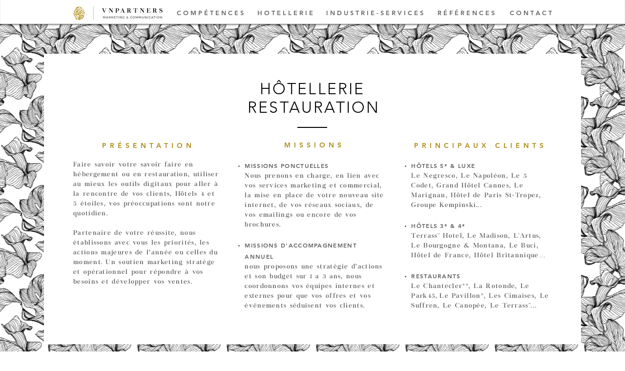

--- FILE ---
content_type: text/html; charset=UTF-8
request_url: https://www.vnpartners.fr/hotellerie-restauration
body_size: 99767
content:
<!DOCTYPE html>
<html lang="fr">
<head>
  
  <!-- SEO Tags -->
  <title>##### HOTELLERIE | vnpartners</title>
  <link rel="canonical" href="https://www.vnpartners.fr/hotellerie-restauration"/>
  <meta property="og:title" content="##### HOTELLERIE | vnpartners"/>
  <meta property="og:url" content="https://www.vnpartners.fr/hotellerie-restauration"/>
  <meta property="og:site_name" content="vnpartners"/>
  <meta property="og:type" content="website"/>
  <meta name="twitter:card" content="summary_large_image"/>
  <meta name="twitter:title" content="##### HOTELLERIE | vnpartners"/>

  
  <meta charset='utf-8'>
  <meta name="viewport" content="width=device-width, initial-scale=1" id="wixDesktopViewport" />
  <meta http-equiv="X-UA-Compatible" content="IE=edge">
  <meta name="generator" content="Wix.com Website Builder"/>

  <link rel="icon" sizes="192x192" href="https://static.wixstatic.com/media/0ea84a_780f5e66791b4fb29418fe53d43186fb%7Emv2.png/v1/fill/w_192%2Ch_192%2Clg_1%2Cusm_0.66_1.00_0.01/0ea84a_780f5e66791b4fb29418fe53d43186fb%7Emv2.png" type="image/png"/>
  <link rel="shortcut icon" href="https://static.wixstatic.com/media/0ea84a_780f5e66791b4fb29418fe53d43186fb%7Emv2.png/v1/fill/w_192%2Ch_192%2Clg_1%2Cusm_0.66_1.00_0.01/0ea84a_780f5e66791b4fb29418fe53d43186fb%7Emv2.png" type="image/png"/>
  <link rel="apple-touch-icon" href="https://static.wixstatic.com/media/0ea84a_780f5e66791b4fb29418fe53d43186fb%7Emv2.png/v1/fill/w_180%2Ch_180%2Clg_1%2Cusm_0.66_1.00_0.01/0ea84a_780f5e66791b4fb29418fe53d43186fb%7Emv2.png" type="image/png"/>

  <!-- Safari Pinned Tab Icon -->
  <!-- <link rel="mask-icon" href="https://static.wixstatic.com/media/0ea84a_780f5e66791b4fb29418fe53d43186fb%7Emv2.png/v1/fill/w_192%2Ch_192%2Clg_1%2Cusm_0.66_1.00_0.01/0ea84a_780f5e66791b4fb29418fe53d43186fb%7Emv2.png"> -->

  <!-- Original trials -->
  


  <!-- Segmenter Polyfill -->
  <script>
    if (!window.Intl || !window.Intl.Segmenter) {
      (function() {
        var script = document.createElement('script');
        script.src = 'https://static.parastorage.com/unpkg/@formatjs/intl-segmenter@11.7.10/polyfill.iife.js';
        document.head.appendChild(script);
      })();
    }
  </script>

  <!-- Legacy Polyfills -->
  <script nomodule="" src="https://static.parastorage.com/unpkg/core-js-bundle@3.2.1/minified.js"></script>
  <script nomodule="" src="https://static.parastorage.com/unpkg/focus-within-polyfill@5.0.9/dist/focus-within-polyfill.js"></script>

  <!-- Performance API Polyfills -->
  <script>
  (function () {
    var noop = function noop() {};
    if ("performance" in window === false) {
      window.performance = {};
    }
    window.performance.mark = performance.mark || noop;
    window.performance.measure = performance.measure || noop;
    if ("now" in window.performance === false) {
      var nowOffset = Date.now();
      if (performance.timing && performance.timing.navigationStart) {
        nowOffset = performance.timing.navigationStart;
      }
      window.performance.now = function now() {
        return Date.now() - nowOffset;
      };
    }
  })();
  </script>

  <!-- Globals Definitions -->
  <script>
    (function () {
      var now = Date.now()
      window.initialTimestamps = {
        initialTimestamp: now,
        initialRequestTimestamp: Math.round(performance.timeOrigin ? performance.timeOrigin : now - performance.now())
      }

      window.thunderboltTag = "libs-releases-GA-local"
      window.thunderboltVersion = "1.16803.0"
    })();
  </script>

  <!-- Essential Viewer Model -->
  <script type="application/json" id="wix-essential-viewer-model">{"fleetConfig":{"fleetName":"thunderbolt-seo-isolated-renderer","type":"GA","code":0},"mode":{"qa":false,"enableTestApi":false,"debug":false,"ssrIndicator":false,"ssrOnly":false,"siteAssetsFallback":"enable","versionIndicator":false},"componentsLibrariesTopology":[{"artifactId":"editor-elements","namespace":"wixui","url":"https:\/\/static.parastorage.com\/services\/editor-elements\/1.14868.0"},{"artifactId":"editor-elements","namespace":"dsgnsys","url":"https:\/\/static.parastorage.com\/services\/editor-elements\/1.14868.0"}],"siteFeaturesConfigs":{"sessionManager":{"isRunningInDifferentSiteContext":false}},"language":{"userLanguage":"fr"},"siteAssets":{"clientTopology":{"mediaRootUrl":"https:\/\/static.wixstatic.com","scriptsUrl":"static.parastorage.com","staticMediaUrl":"https:\/\/static.wixstatic.com\/media","moduleRepoUrl":"https:\/\/static.parastorage.com\/unpkg","fileRepoUrl":"https:\/\/static.parastorage.com\/services","viewerAppsUrl":"https:\/\/viewer-apps.parastorage.com","viewerAssetsUrl":"https:\/\/viewer-assets.parastorage.com","siteAssetsUrl":"https:\/\/siteassets.parastorage.com","pageJsonServerUrls":["https:\/\/pages.parastorage.com","https:\/\/staticorigin.wixstatic.com","https:\/\/www.vnpartners.fr","https:\/\/fallback.wix.com\/wix-html-editor-pages-webapp\/page"],"pathOfTBModulesInFileRepoForFallback":"wix-thunderbolt\/dist\/"}},"siteFeatures":["accessibility","appMonitoring","assetsLoader","businessLogger","captcha","clickHandlerRegistrar","commonConfig","componentsLoader","componentsRegistry","consentPolicy","cyclicTabbing","domSelectors","environmentWixCodeSdk","environment","locationWixCodeSdk","mpaNavigation","navigationManager","navigationPhases","ooi","pages","panorama","passwordProtectedPage","protectedPages","renderer","reporter","router","scrollRestoration","seoWixCodeSdk","seo","sessionManager","siteMembersWixCodeSdk","siteMembers","siteScrollBlocker","siteWixCodeSdk","speculationRules","ssrCache","stores","structureApi","thunderboltInitializer","tpaCommons","translations","usedPlatformApis","warmupData","windowMessageRegistrar","windowWixCodeSdk","wixEmbedsApi","componentsReact","platform"],"site":{"externalBaseUrl":"https:\/\/www.vnpartners.fr","isSEO":true},"media":{"staticMediaUrl":"https:\/\/static.wixstatic.com\/media","mediaRootUrl":"https:\/\/static.wixstatic.com\/","staticVideoUrl":"https:\/\/video.wixstatic.com\/"},"requestUrl":"https:\/\/www.vnpartners.fr\/hotellerie-restauration","rollout":{"siteAssetsVersionsRollout":false,"isDACRollout":0,"isTBRollout":false},"commonConfig":{"brand":"wix","host":"VIEWER","bsi":"","consentPolicy":{},"consentPolicyHeader":{},"siteRevision":"243","renderingFlow":"NONE","language":"fr","locale":"fr-fr"},"interactionSampleRatio":0.01,"dynamicModelUrl":"https:\/\/www.vnpartners.fr\/_api\/v2\/dynamicmodel","accessTokensUrl":"https:\/\/www.vnpartners.fr\/_api\/v1\/access-tokens","isExcludedFromSecurityExperiments":false,"experiments":{"specs.thunderbolt.hardenFetchAndXHR":true,"specs.thunderbolt.securityExperiments":true}}</script>
  <script>window.viewerModel = JSON.parse(document.getElementById('wix-essential-viewer-model').textContent)</script>

  <script>
    window.commonConfig = viewerModel.commonConfig
  </script>

  
  <!-- BEGIN handleAccessTokens bundle -->

  <script data-url="https://static.parastorage.com/services/wix-thunderbolt/dist/handleAccessTokens.inline.4f2f9a53.bundle.min.js">(()=>{"use strict";function e(e){let{context:o,property:r,value:n,enumerable:i=!0}=e,c=e.get,l=e.set;if(!r||void 0===n&&!c&&!l)return new Error("property and value are required");let a=o||globalThis,s=a?.[r],u={};if(void 0!==n)u.value=n;else{if(c){let e=t(c);e&&(u.get=e)}if(l){let e=t(l);e&&(u.set=e)}}let p={...u,enumerable:i||!1,configurable:!1};void 0!==n&&(p.writable=!1);try{Object.defineProperty(a,r,p)}catch(e){return e instanceof TypeError?s:e}return s}function t(e,t){return"function"==typeof e?e:!0===e?.async&&"function"==typeof e.func?t?async function(t){return e.func(t)}:async function(){return e.func()}:"function"==typeof e?.func?e.func:void 0}try{e({property:"strictDefine",value:e})}catch{}try{e({property:"defineStrictObject",value:r})}catch{}try{e({property:"defineStrictMethod",value:n})}catch{}var o=["toString","toLocaleString","valueOf","constructor","prototype"];function r(t){let{context:n,property:c,propertiesToExclude:l=[],skipPrototype:a=!1,hardenPrototypePropertiesToExclude:s=[]}=t;if(!c)return new Error("property is required");let u=(n||globalThis)[c],p={},f=i(n,c);u&&("object"==typeof u||"function"==typeof u)&&Reflect.ownKeys(u).forEach(t=>{if(!l.includes(t)&&!o.includes(t)){let o=i(u,t);if(o&&(o.writable||o.configurable)){let{value:r,get:n,set:i,enumerable:c=!1}=o,l={};void 0!==r?l.value=r:n?l.get=n:i&&(l.set=i);try{let o=e({context:u,property:t,...l,enumerable:c});p[t]=o}catch(e){if(!(e instanceof TypeError))throw e;try{p[t]=o.value||o.get||o.set}catch{}}}}});let d={originalObject:u,originalProperties:p};if(!a&&void 0!==u?.prototype){let e=r({context:u,property:"prototype",propertiesToExclude:s,skipPrototype:!0});e instanceof Error||(d.originalPrototype=e?.originalObject,d.originalPrototypeProperties=e?.originalProperties)}return e({context:n,property:c,value:u,enumerable:f?.enumerable}),d}function n(t,o){let r=(o||globalThis)[t],n=i(o||globalThis,t);return r&&n&&(n.writable||n.configurable)?(Object.freeze(r),e({context:globalThis,property:t,value:r})):r}function i(e,t){if(e&&t)try{return Reflect.getOwnPropertyDescriptor(e,t)}catch{return}}function c(e){if("string"!=typeof e)return e;try{return decodeURIComponent(e).toLowerCase().trim()}catch{return e.toLowerCase().trim()}}function l(e,t){let o="";if("string"==typeof e)o=e.split("=")[0]?.trim()||"";else{if(!e||"string"!=typeof e.name)return!1;o=e.name}return t.has(c(o)||"")}function a(e,t){let o;return o="string"==typeof e?e.split(";").map(e=>e.trim()).filter(e=>e.length>0):e||[],o.filter(e=>!l(e,t))}var s=null;function u(){return null===s&&(s=typeof Document>"u"?void 0:Object.getOwnPropertyDescriptor(Document.prototype,"cookie")),s}function p(t,o){if(!globalThis?.cookieStore)return;let r=globalThis.cookieStore.get.bind(globalThis.cookieStore),n=globalThis.cookieStore.getAll.bind(globalThis.cookieStore),i=globalThis.cookieStore.set.bind(globalThis.cookieStore),c=globalThis.cookieStore.delete.bind(globalThis.cookieStore);return e({context:globalThis.CookieStore.prototype,property:"get",value:async function(e){return l(("string"==typeof e?e:e.name)||"",t)?null:r.call(this,e)},enumerable:!0}),e({context:globalThis.CookieStore.prototype,property:"getAll",value:async function(){return a(await n.apply(this,Array.from(arguments)),t)},enumerable:!0}),e({context:globalThis.CookieStore.prototype,property:"set",value:async function(){let e=Array.from(arguments);if(!l(1===e.length?e[0].name:e[0],t))return i.apply(this,e);o&&console.warn(o)},enumerable:!0}),e({context:globalThis.CookieStore.prototype,property:"delete",value:async function(){let e=Array.from(arguments);if(!l(1===e.length?e[0].name:e[0],t))return c.apply(this,e)},enumerable:!0}),e({context:globalThis.cookieStore,property:"prototype",value:globalThis.CookieStore.prototype,enumerable:!1}),e({context:globalThis,property:"cookieStore",value:globalThis.cookieStore,enumerable:!0}),{get:r,getAll:n,set:i,delete:c}}var f=["TextEncoder","TextDecoder","XMLHttpRequestEventTarget","EventTarget","URL","JSON","Reflect","Object","Array","Map","Set","WeakMap","WeakSet","Promise","Symbol","Error"],d=["addEventListener","removeEventListener","dispatchEvent","encodeURI","encodeURIComponent","decodeURI","decodeURIComponent"];const y=(e,t)=>{try{const o=t?t.get.call(document):document.cookie;return o.split(";").map(e=>e.trim()).filter(t=>t?.startsWith(e))[0]?.split("=")[1]}catch(e){return""}},g=(e="",t="",o="/")=>`${e}=; ${t?`domain=${t};`:""} max-age=0; path=${o}; expires=Thu, 01 Jan 1970 00:00:01 GMT`;function m(){(function(){if("undefined"!=typeof window){const e=performance.getEntriesByType("navigation")[0];return"back_forward"===(e?.type||"")}return!1})()&&function(){const{counter:e}=function(){const e=b("getItem");if(e){const[t,o]=e.split("-"),r=o?parseInt(o,10):0;if(r>=3){const e=t?Number(t):0;if(Date.now()-e>6e4)return{counter:0}}return{counter:r}}return{counter:0}}();e<3?(!function(e=1){b("setItem",`${Date.now()}-${e}`)}(e+1),window.location.reload()):console.error("ATS: Max reload attempts reached")}()}function b(e,t){try{return sessionStorage[e]("reload",t||"")}catch(e){console.error("ATS: Error calling sessionStorage:",e)}}const h="client-session-bind",v="sec-fetch-unsupported",{experiments:w}=window.viewerModel,T=[h,"client-binding",v,"svSession","smSession","server-session-bind","wixSession2","wixSession3"].map(e=>e.toLowerCase()),{cookie:S}=function(t,o){let r=new Set(t);return e({context:document,property:"cookie",set:{func:e=>function(e,t,o,r){let n=u(),i=c(t.split(";")[0]||"")||"";[...o].every(e=>!i.startsWith(e.toLowerCase()))&&n?.set?n.set.call(e,t):r&&console.warn(r)}(document,e,r,o)},get:{func:()=>function(e,t){let o=u();if(!o?.get)throw new Error("Cookie descriptor or getter not available");return a(o.get.call(e),t).join("; ")}(document,r)},enumerable:!0}),{cookieStore:p(r,o),cookie:u()}}(T),k="tbReady",x="security_overrideGlobals",{experiments:E,siteFeaturesConfigs:C,accessTokensUrl:P}=window.viewerModel,R=P,M={},O=(()=>{const e=y(h,S);if(w["specs.thunderbolt.browserCacheReload"]){y(v,S)||e?b("removeItem"):m()}return(()=>{const e=g(h),t=g(h,location.hostname);S.set.call(document,e),S.set.call(document,t)})(),e})();O&&(M["client-binding"]=O);const D=fetch;addEventListener(k,function e(t){const{logger:o}=t.detail;try{window.tb.init({fetch:D,fetchHeaders:M})}catch(e){const t=new Error("TB003");o.meter(`${x}_${t.message}`,{paramsOverrides:{errorType:x,eventString:t.message}}),window?.viewerModel?.mode.debug&&console.error(e)}finally{removeEventListener(k,e)}}),E["specs.thunderbolt.hardenFetchAndXHR"]||(window.fetchDynamicModel=()=>C.sessionManager.isRunningInDifferentSiteContext?Promise.resolve({}):fetch(R,{credentials:"same-origin",headers:M}).then(function(e){if(!e.ok)throw new Error(`[${e.status}]${e.statusText}`);return e.json()}),window.dynamicModelPromise=window.fetchDynamicModel())})();
//# sourceMappingURL=https://static.parastorage.com/services/wix-thunderbolt/dist/handleAccessTokens.inline.4f2f9a53.bundle.min.js.map</script>

<!-- END handleAccessTokens bundle -->

<!-- BEGIN overrideGlobals bundle -->

<script data-url="https://static.parastorage.com/services/wix-thunderbolt/dist/overrideGlobals.inline.ec13bfcf.bundle.min.js">(()=>{"use strict";function e(e){let{context:r,property:o,value:n,enumerable:i=!0}=e,c=e.get,a=e.set;if(!o||void 0===n&&!c&&!a)return new Error("property and value are required");let l=r||globalThis,u=l?.[o],s={};if(void 0!==n)s.value=n;else{if(c){let e=t(c);e&&(s.get=e)}if(a){let e=t(a);e&&(s.set=e)}}let p={...s,enumerable:i||!1,configurable:!1};void 0!==n&&(p.writable=!1);try{Object.defineProperty(l,o,p)}catch(e){return e instanceof TypeError?u:e}return u}function t(e,t){return"function"==typeof e?e:!0===e?.async&&"function"==typeof e.func?t?async function(t){return e.func(t)}:async function(){return e.func()}:"function"==typeof e?.func?e.func:void 0}try{e({property:"strictDefine",value:e})}catch{}try{e({property:"defineStrictObject",value:o})}catch{}try{e({property:"defineStrictMethod",value:n})}catch{}var r=["toString","toLocaleString","valueOf","constructor","prototype"];function o(t){let{context:n,property:c,propertiesToExclude:a=[],skipPrototype:l=!1,hardenPrototypePropertiesToExclude:u=[]}=t;if(!c)return new Error("property is required");let s=(n||globalThis)[c],p={},f=i(n,c);s&&("object"==typeof s||"function"==typeof s)&&Reflect.ownKeys(s).forEach(t=>{if(!a.includes(t)&&!r.includes(t)){let r=i(s,t);if(r&&(r.writable||r.configurable)){let{value:o,get:n,set:i,enumerable:c=!1}=r,a={};void 0!==o?a.value=o:n?a.get=n:i&&(a.set=i);try{let r=e({context:s,property:t,...a,enumerable:c});p[t]=r}catch(e){if(!(e instanceof TypeError))throw e;try{p[t]=r.value||r.get||r.set}catch{}}}}});let d={originalObject:s,originalProperties:p};if(!l&&void 0!==s?.prototype){let e=o({context:s,property:"prototype",propertiesToExclude:u,skipPrototype:!0});e instanceof Error||(d.originalPrototype=e?.originalObject,d.originalPrototypeProperties=e?.originalProperties)}return e({context:n,property:c,value:s,enumerable:f?.enumerable}),d}function n(t,r){let o=(r||globalThis)[t],n=i(r||globalThis,t);return o&&n&&(n.writable||n.configurable)?(Object.freeze(o),e({context:globalThis,property:t,value:o})):o}function i(e,t){if(e&&t)try{return Reflect.getOwnPropertyDescriptor(e,t)}catch{return}}function c(e){if("string"!=typeof e)return e;try{return decodeURIComponent(e).toLowerCase().trim()}catch{return e.toLowerCase().trim()}}function a(e,t){return e instanceof Headers?e.forEach((r,o)=>{l(o,t)||e.delete(o)}):Object.keys(e).forEach(r=>{l(r,t)||delete e[r]}),e}function l(e,t){return!t.has(c(e)||"")}function u(e,t){let r=!0,o=function(e){let t,r;if(globalThis.Request&&e instanceof Request)t=e.url;else{if("function"!=typeof e?.toString)throw new Error("Unsupported type for url");t=e.toString()}try{return new URL(t).pathname}catch{return r=t.replace(/#.+/gi,"").split("?").shift(),r.startsWith("/")?r:`/${r}`}}(e),n=c(o);return n&&t.some(e=>n.includes(e))&&(r=!1),r}function s(t,r,o){let n=fetch,i=XMLHttpRequest,c=new Set(r);function s(){let e=new i,r=e.open,n=e.setRequestHeader;return e.open=function(){let n=Array.from(arguments),i=n[1];if(n.length<2||u(i,t))return r.apply(e,n);throw new Error(o||`Request not allowed for path ${i}`)},e.setRequestHeader=function(t,r){l(decodeURIComponent(t),c)&&n.call(e,t,r)},e}return e({property:"fetch",value:function(){let e=function(e,t){return globalThis.Request&&e[0]instanceof Request&&e[0]?.headers?a(e[0].headers,t):e[1]?.headers&&a(e[1].headers,t),e}(arguments,c);return u(arguments[0],t)?n.apply(globalThis,Array.from(e)):new Promise((e,t)=>{t(new Error(o||`Request not allowed for path ${arguments[0]}`))})},enumerable:!0}),e({property:"XMLHttpRequest",value:s,enumerable:!0}),Object.keys(i).forEach(e=>{s[e]=i[e]}),{fetch:n,XMLHttpRequest:i}}var p=["TextEncoder","TextDecoder","XMLHttpRequestEventTarget","EventTarget","URL","JSON","Reflect","Object","Array","Map","Set","WeakMap","WeakSet","Promise","Symbol","Error"],f=["addEventListener","removeEventListener","dispatchEvent","encodeURI","encodeURIComponent","decodeURI","decodeURIComponent"];const d=function(){let t=globalThis.open,r=document.open;function o(e,r,o){let n="string"!=typeof e,i=t.call(window,e,r,o);return n||e&&function(e){return e.startsWith("//")&&/(?:[a-z0-9](?:[a-z0-9-]{0,61}[a-z0-9])?\.)+[a-z0-9][a-z0-9-]{0,61}[a-z0-9]/g.test(`${location.protocol}:${e}`)&&(e=`${location.protocol}${e}`),!e.startsWith("http")||new URL(e).hostname===location.hostname}(e)?{}:i}return e({property:"open",value:o,context:globalThis,enumerable:!0}),e({property:"open",value:function(e,t,n){return e?o(e,t,n):r.call(document,e||"",t||"",n||"")},context:document,enumerable:!0}),{open:t,documentOpen:r}},y=function(){let t=document.createElement,r=Element.prototype.setAttribute,o=Element.prototype.setAttributeNS;return e({property:"createElement",context:document,value:function(n,i){let a=t.call(document,n,i);if("iframe"===c(n)){e({property:"srcdoc",context:a,get:()=>"",set:()=>{console.warn("`srcdoc` is not allowed in iframe elements.")}});let t=function(e,t){"srcdoc"!==e.toLowerCase()?r.call(a,e,t):console.warn("`srcdoc` attribute is not allowed to be set.")},n=function(e,t,r){"srcdoc"!==t.toLowerCase()?o.call(a,e,t,r):console.warn("`srcdoc` attribute is not allowed to be set.")};a.setAttribute=t,a.setAttributeNS=n}return a},enumerable:!0}),{createElement:t,setAttribute:r,setAttributeNS:o}},m=["client-binding"],b=["/_api/v1/access-tokens","/_api/v2/dynamicmodel","/_api/one-app-session-web/v3/businesses"],h=function(){let t=setTimeout,r=setInterval;return o("setTimeout",0,globalThis),o("setInterval",0,globalThis),{setTimeout:t,setInterval:r};function o(t,r,o){let n=o||globalThis,i=n[t];if(!i||"function"!=typeof i)throw new Error(`Function ${t} not found or is not a function`);e({property:t,value:function(){let e=Array.from(arguments);if("string"!=typeof e[r])return i.apply(n,e);console.warn(`Calling ${t} with a String Argument at index ${r} is not allowed`)},context:o,enumerable:!0})}},v=function(){if(navigator&&"serviceWorker"in navigator){let t=navigator.serviceWorker.register;return e({context:navigator.serviceWorker,property:"register",value:function(){console.log("Service worker registration is not allowed")},enumerable:!0}),{register:t}}return{}};performance.mark("overrideGlobals started");const{isExcludedFromSecurityExperiments:g,experiments:w}=window.viewerModel,E=!g&&w["specs.thunderbolt.securityExperiments"];try{d(),E&&y(),w["specs.thunderbolt.hardenFetchAndXHR"]&&E&&s(b,m),v(),(e=>{let t=[],r=[];r=r.concat(["TextEncoder","TextDecoder"]),e&&(r=r.concat(["XMLHttpRequestEventTarget","EventTarget"])),r=r.concat(["URL","JSON"]),e&&(t=t.concat(["addEventListener","removeEventListener"])),t=t.concat(["encodeURI","encodeURIComponent","decodeURI","decodeURIComponent"]),r=r.concat(["String","Number"]),e&&r.push("Object"),r=r.concat(["Reflect"]),t.forEach(e=>{n(e),["addEventListener","removeEventListener"].includes(e)&&n(e,document)}),r.forEach(e=>{o({property:e})})})(E),E&&h()}catch(e){window?.viewerModel?.mode.debug&&console.error(e);const t=new Error("TB006");window.fedops?.reportError(t,"security_overrideGlobals"),window.Sentry?window.Sentry.captureException(t):globalThis.defineStrictProperty("sentryBuffer",[t],window,!1)}performance.mark("overrideGlobals ended")})();
//# sourceMappingURL=https://static.parastorage.com/services/wix-thunderbolt/dist/overrideGlobals.inline.ec13bfcf.bundle.min.js.map</script>

<!-- END overrideGlobals bundle -->


  
  <script>
    window.commonConfig = viewerModel.commonConfig

	
  </script>

  <!-- Initial CSS -->
  <style data-url="https://static.parastorage.com/services/wix-thunderbolt/dist/main.347af09f.min.css">@keyframes slide-horizontal-new{0%{transform:translateX(100%)}}@keyframes slide-horizontal-old{80%{opacity:1}to{opacity:0;transform:translateX(-100%)}}@keyframes slide-vertical-new{0%{transform:translateY(-100%)}}@keyframes slide-vertical-old{80%{opacity:1}to{opacity:0;transform:translateY(100%)}}@keyframes out-in-new{0%{opacity:0}}@keyframes out-in-old{to{opacity:0}}:root:active-view-transition{view-transition-name:none}::view-transition{pointer-events:none}:root:active-view-transition::view-transition-new(page-group),:root:active-view-transition::view-transition-old(page-group){animation-duration:.6s;cursor:wait;pointer-events:all}:root:active-view-transition-type(SlideHorizontal)::view-transition-old(page-group){animation:slide-horizontal-old .6s cubic-bezier(.83,0,.17,1) forwards;mix-blend-mode:normal}:root:active-view-transition-type(SlideHorizontal)::view-transition-new(page-group){animation:slide-horizontal-new .6s cubic-bezier(.83,0,.17,1) backwards;mix-blend-mode:normal}:root:active-view-transition-type(SlideVertical)::view-transition-old(page-group){animation:slide-vertical-old .6s cubic-bezier(.83,0,.17,1) forwards;mix-blend-mode:normal}:root:active-view-transition-type(SlideVertical)::view-transition-new(page-group){animation:slide-vertical-new .6s cubic-bezier(.83,0,.17,1) backwards;mix-blend-mode:normal}:root:active-view-transition-type(OutIn)::view-transition-old(page-group){animation:out-in-old .35s cubic-bezier(.22,1,.36,1) forwards}:root:active-view-transition-type(OutIn)::view-transition-new(page-group){animation:out-in-new .35s cubic-bezier(.64,0,.78,0) .35s backwards}@media(prefers-reduced-motion:reduce){::view-transition-group(*),::view-transition-new(*),::view-transition-old(*){animation:none!important}}body,html{background:transparent;border:0;margin:0;outline:0;padding:0;vertical-align:baseline}body{--scrollbar-width:0px;font-family:Arial,Helvetica,sans-serif;font-size:10px}body,html{height:100%}body{overflow-x:auto;overflow-y:scroll}body:not(.responsive) #site-root{min-width:var(--site-width);width:100%}body:not([data-js-loaded]) [data-hide-prejs]{visibility:hidden}interact-element{display:contents}#SITE_CONTAINER{position:relative}:root{--one-unit:1vw;--section-max-width:9999px;--spx-stopper-max:9999px;--spx-stopper-min:0px;--browser-zoom:1}@supports(-webkit-appearance:none) and (stroke-color:transparent){:root{--safari-sticky-fix:opacity;--experimental-safari-sticky-fix:translateZ(0)}}@supports(container-type:inline-size){:root{--one-unit:1cqw}}[id^=oldHoverBox-]{mix-blend-mode:plus-lighter;transition:opacity .5s ease,visibility .5s ease}[data-mesh-id$=inlineContent-gridContainer]:has(>[id^=oldHoverBox-]){isolation:isolate}</style>
<style data-url="https://static.parastorage.com/services/wix-thunderbolt/dist/main.renderer.25146d00.min.css">a,abbr,acronym,address,applet,b,big,blockquote,button,caption,center,cite,code,dd,del,dfn,div,dl,dt,em,fieldset,font,footer,form,h1,h2,h3,h4,h5,h6,header,i,iframe,img,ins,kbd,label,legend,li,nav,object,ol,p,pre,q,s,samp,section,small,span,strike,strong,sub,sup,table,tbody,td,tfoot,th,thead,title,tr,tt,u,ul,var{background:transparent;border:0;margin:0;outline:0;padding:0;vertical-align:baseline}input,select,textarea{box-sizing:border-box;font-family:Helvetica,Arial,sans-serif}ol,ul{list-style:none}blockquote,q{quotes:none}ins{text-decoration:none}del{text-decoration:line-through}table{border-collapse:collapse;border-spacing:0}a{cursor:pointer;text-decoration:none}.testStyles{overflow-y:hidden}.reset-button{-webkit-appearance:none;background:none;border:0;color:inherit;font:inherit;line-height:normal;outline:0;overflow:visible;padding:0;-webkit-user-select:none;-moz-user-select:none;-ms-user-select:none}:focus{outline:none}body.device-mobile-optimized:not(.disable-site-overflow){overflow-x:hidden;overflow-y:scroll}body.device-mobile-optimized:not(.responsive) #SITE_CONTAINER{margin-left:auto;margin-right:auto;overflow-x:visible;position:relative;width:320px}body.device-mobile-optimized:not(.responsive):not(.blockSiteScrolling) #SITE_CONTAINER{margin-top:0}body.device-mobile-optimized>*{max-width:100%!important}body.device-mobile-optimized #site-root{overflow-x:hidden;overflow-y:hidden}@supports(overflow:clip){body.device-mobile-optimized #site-root{overflow-x:clip;overflow-y:clip}}body.device-mobile-non-optimized #SITE_CONTAINER #site-root{overflow-x:clip;overflow-y:clip}body.device-mobile-non-optimized.fullScreenMode{background-color:#5f6360}body.device-mobile-non-optimized.fullScreenMode #MOBILE_ACTIONS_MENU,body.device-mobile-non-optimized.fullScreenMode #SITE_BACKGROUND,body.device-mobile-non-optimized.fullScreenMode #site-root,body.fullScreenMode #WIX_ADS{visibility:hidden}body.fullScreenMode{overflow-x:hidden!important;overflow-y:hidden!important}body.fullScreenMode.device-mobile-optimized #TINY_MENU{opacity:0;pointer-events:none}body.fullScreenMode-scrollable.device-mobile-optimized{overflow-x:hidden!important;overflow-y:auto!important}body.fullScreenMode-scrollable.device-mobile-optimized #masterPage,body.fullScreenMode-scrollable.device-mobile-optimized #site-root{overflow-x:hidden!important;overflow-y:hidden!important}body.fullScreenMode-scrollable.device-mobile-optimized #SITE_BACKGROUND,body.fullScreenMode-scrollable.device-mobile-optimized #masterPage{height:auto!important}body.fullScreenMode-scrollable.device-mobile-optimized #masterPage.mesh-layout{height:0!important}body.blockSiteScrolling,body.siteScrollingBlocked{position:fixed;width:100%}body.siteScrollingBlockedIOSFix{overflow:hidden!important}body.blockSiteScrolling #SITE_CONTAINER{margin-top:calc(var(--blocked-site-scroll-margin-top)*-1)}#site-root{margin:0 auto;min-height:100%;position:relative;top:var(--wix-ads-height)}#site-root img:not([src]){visibility:hidden}#site-root svg img:not([src]){visibility:visible}.auto-generated-link{color:inherit}#SCROLL_TO_BOTTOM,#SCROLL_TO_TOP{height:0}.has-click-trigger{cursor:pointer}.fullScreenOverlay{bottom:0;display:flex;justify-content:center;left:0;overflow-y:hidden;position:fixed;right:0;top:-60px;z-index:1005}.fullScreenOverlay>.fullScreenOverlayContent{bottom:0;left:0;margin:0 auto;overflow:hidden;position:absolute;right:0;top:60px;transform:translateZ(0)}[data-mesh-id$=centeredContent],[data-mesh-id$=form],[data-mesh-id$=inlineContent]{pointer-events:none;position:relative}[data-mesh-id$=-gridWrapper],[data-mesh-id$=-rotated-wrapper]{pointer-events:none}[data-mesh-id$=-gridContainer]>*,[data-mesh-id$=-rotated-wrapper]>*,[data-mesh-id$=inlineContent]>:not([data-mesh-id$=-gridContainer]){pointer-events:auto}.device-mobile-optimized #masterPage.mesh-layout #SOSP_CONTAINER_CUSTOM_ID{grid-area:2/1/3/2;-ms-grid-row:2;position:relative}#masterPage.mesh-layout{-ms-grid-rows:max-content max-content min-content max-content;-ms-grid-columns:100%;align-items:start;display:-ms-grid;display:grid;grid-template-columns:100%;grid-template-rows:max-content max-content min-content max-content;justify-content:stretch}#masterPage.mesh-layout #PAGES_CONTAINER,#masterPage.mesh-layout #SITE_FOOTER-placeholder,#masterPage.mesh-layout #SITE_FOOTER_WRAPPER,#masterPage.mesh-layout #SITE_HEADER-placeholder,#masterPage.mesh-layout #SITE_HEADER_WRAPPER,#masterPage.mesh-layout #SOSP_CONTAINER_CUSTOM_ID[data-state~=mobileView],#masterPage.mesh-layout #soapAfterPagesContainer,#masterPage.mesh-layout #soapBeforePagesContainer{-ms-grid-row-align:start;-ms-grid-column-align:start;-ms-grid-column:1}#masterPage.mesh-layout #SITE_HEADER-placeholder,#masterPage.mesh-layout #SITE_HEADER_WRAPPER{grid-area:1/1/2/2;-ms-grid-row:1}#masterPage.mesh-layout #PAGES_CONTAINER,#masterPage.mesh-layout #soapAfterPagesContainer,#masterPage.mesh-layout #soapBeforePagesContainer{grid-area:3/1/4/2;-ms-grid-row:3}#masterPage.mesh-layout #soapAfterPagesContainer,#masterPage.mesh-layout #soapBeforePagesContainer{width:100%}#masterPage.mesh-layout #PAGES_CONTAINER{align-self:stretch}#masterPage.mesh-layout main#PAGES_CONTAINER{display:block}#masterPage.mesh-layout #SITE_FOOTER-placeholder,#masterPage.mesh-layout #SITE_FOOTER_WRAPPER{grid-area:4/1/5/2;-ms-grid-row:4}#masterPage.mesh-layout #SITE_PAGES,#masterPage.mesh-layout [data-mesh-id=PAGES_CONTAINERcenteredContent],#masterPage.mesh-layout [data-mesh-id=PAGES_CONTAINERinlineContent]{height:100%}#masterPage.mesh-layout.desktop>*{width:100%}#masterPage.mesh-layout #PAGES_CONTAINER,#masterPage.mesh-layout #SITE_FOOTER,#masterPage.mesh-layout #SITE_FOOTER_WRAPPER,#masterPage.mesh-layout #SITE_HEADER,#masterPage.mesh-layout #SITE_HEADER_WRAPPER,#masterPage.mesh-layout #SITE_PAGES,#masterPage.mesh-layout #masterPageinlineContent{position:relative}#masterPage.mesh-layout #SITE_HEADER{grid-area:1/1/2/2}#masterPage.mesh-layout #SITE_FOOTER{grid-area:4/1/5/2}#masterPage.mesh-layout.overflow-x-clip #SITE_FOOTER,#masterPage.mesh-layout.overflow-x-clip #SITE_HEADER{overflow-x:clip}[data-z-counter]{z-index:0}[data-z-counter="0"]{z-index:auto}.wixSiteProperties{-webkit-font-smoothing:antialiased;-moz-osx-font-smoothing:grayscale}:root{--wst-button-color-fill-primary:rgb(var(--color_48));--wst-button-color-border-primary:rgb(var(--color_49));--wst-button-color-text-primary:rgb(var(--color_50));--wst-button-color-fill-primary-hover:rgb(var(--color_51));--wst-button-color-border-primary-hover:rgb(var(--color_52));--wst-button-color-text-primary-hover:rgb(var(--color_53));--wst-button-color-fill-primary-disabled:rgb(var(--color_54));--wst-button-color-border-primary-disabled:rgb(var(--color_55));--wst-button-color-text-primary-disabled:rgb(var(--color_56));--wst-button-color-fill-secondary:rgb(var(--color_57));--wst-button-color-border-secondary:rgb(var(--color_58));--wst-button-color-text-secondary:rgb(var(--color_59));--wst-button-color-fill-secondary-hover:rgb(var(--color_60));--wst-button-color-border-secondary-hover:rgb(var(--color_61));--wst-button-color-text-secondary-hover:rgb(var(--color_62));--wst-button-color-fill-secondary-disabled:rgb(var(--color_63));--wst-button-color-border-secondary-disabled:rgb(var(--color_64));--wst-button-color-text-secondary-disabled:rgb(var(--color_65));--wst-color-fill-base-1:rgb(var(--color_36));--wst-color-fill-base-2:rgb(var(--color_37));--wst-color-fill-base-shade-1:rgb(var(--color_38));--wst-color-fill-base-shade-2:rgb(var(--color_39));--wst-color-fill-base-shade-3:rgb(var(--color_40));--wst-color-fill-accent-1:rgb(var(--color_41));--wst-color-fill-accent-2:rgb(var(--color_42));--wst-color-fill-accent-3:rgb(var(--color_43));--wst-color-fill-accent-4:rgb(var(--color_44));--wst-color-fill-background-primary:rgb(var(--color_11));--wst-color-fill-background-secondary:rgb(var(--color_12));--wst-color-text-primary:rgb(var(--color_15));--wst-color-text-secondary:rgb(var(--color_14));--wst-color-action:rgb(var(--color_18));--wst-color-disabled:rgb(var(--color_39));--wst-color-title:rgb(var(--color_45));--wst-color-subtitle:rgb(var(--color_46));--wst-color-line:rgb(var(--color_47));--wst-font-style-h2:var(--font_2);--wst-font-style-h3:var(--font_3);--wst-font-style-h4:var(--font_4);--wst-font-style-h5:var(--font_5);--wst-font-style-h6:var(--font_6);--wst-font-style-body-large:var(--font_7);--wst-font-style-body-medium:var(--font_8);--wst-font-style-body-small:var(--font_9);--wst-font-style-body-x-small:var(--font_10);--wst-color-custom-1:rgb(var(--color_13));--wst-color-custom-2:rgb(var(--color_16));--wst-color-custom-3:rgb(var(--color_17));--wst-color-custom-4:rgb(var(--color_19));--wst-color-custom-5:rgb(var(--color_20));--wst-color-custom-6:rgb(var(--color_21));--wst-color-custom-7:rgb(var(--color_22));--wst-color-custom-8:rgb(var(--color_23));--wst-color-custom-9:rgb(var(--color_24));--wst-color-custom-10:rgb(var(--color_25));--wst-color-custom-11:rgb(var(--color_26));--wst-color-custom-12:rgb(var(--color_27));--wst-color-custom-13:rgb(var(--color_28));--wst-color-custom-14:rgb(var(--color_29));--wst-color-custom-15:rgb(var(--color_30));--wst-color-custom-16:rgb(var(--color_31));--wst-color-custom-17:rgb(var(--color_32));--wst-color-custom-18:rgb(var(--color_33));--wst-color-custom-19:rgb(var(--color_34));--wst-color-custom-20:rgb(var(--color_35))}.wix-presets-wrapper{display:contents}</style>

  <meta name="format-detection" content="telephone=no">
  <meta name="skype_toolbar" content="skype_toolbar_parser_compatible">
  
  

  

  

  <!-- head performance data start -->
  
  <!-- head performance data end -->
  

    


    
<style data-href="https://static.parastorage.com/services/editor-elements-library/dist/thunderbolt/rb_wixui.thunderbolt[FiveGridLine_SolidLine].23b2f23d.min.css">.aVng1S{border-top:var(--lnw,2px) solid rgba(var(--brd,var(--color_15,color_15)),var(--alpha-brd,1));box-sizing:border-box;height:0}</style>
<style data-href="https://static.parastorage.com/services/editor-elements-library/dist/thunderbolt/rb_wixui.thunderbolt_bootstrap-responsive.5018a9e9.min.css">._pfxlW{clip-path:inset(50%);height:24px;position:absolute;width:24px}._pfxlW:active,._pfxlW:focus{clip-path:unset;right:0;top:50%;transform:translateY(-50%)}._pfxlW.RG3k61{transform:translateY(-50%) rotate(180deg)}.r4OX7l,.xTjc1A{box-sizing:border-box;height:100%;overflow:visible;position:relative;width:auto}.r4OX7l[data-state~=header] a,.r4OX7l[data-state~=header] div,[data-state~=header].xTjc1A a,[data-state~=header].xTjc1A div{cursor:default!important}.r4OX7l .UiHgGh,.xTjc1A .UiHgGh{display:inline-block;height:100%;width:100%}.xTjc1A{--display:inline-block;cursor:pointer;display:var(--display);font:var(--fnt,var(--font_1))}.xTjc1A .yRj2ms{padding:0 var(--pad,5px)}.xTjc1A .JS76Uv{color:rgb(var(--txt,var(--color_15,color_15)));display:inline-block;padding:0 10px;transition:var(--trans,color .4s ease 0s)}.xTjc1A[data-state~=drop]{display:block;width:100%}.xTjc1A[data-state~=drop] .JS76Uv{padding:0 .5em}.xTjc1A[data-state~=link]:hover .JS76Uv,.xTjc1A[data-state~=over] .JS76Uv{color:rgb(var(--txth,var(--color_14,color_14)));transition:var(--trans,color .4s ease 0s)}.xTjc1A[data-state~=selected] .JS76Uv{color:rgb(var(--txts,var(--color_14,color_14)));transition:var(--trans,color .4s ease 0s)}.NHM1d1{overflow-x:hidden}.NHM1d1 .R_TAzU{display:flex;flex-direction:column;height:100%;width:100%}.NHM1d1 .R_TAzU .aOF1ks{flex:1}.NHM1d1 .R_TAzU .y7qwii{height:calc(100% - (var(--menuTotalBordersY, 0px)));overflow:visible;white-space:nowrap;width:calc(100% - (var(--menuTotalBordersX, 0px)))}.NHM1d1 .R_TAzU .y7qwii .Tg1gOB,.NHM1d1 .R_TAzU .y7qwii .p90CkU{direction:var(--menu-direction);display:inline-block;text-align:var(--menu-align,var(--align))}.NHM1d1 .R_TAzU .y7qwii .mvZ3NH{display:block;width:100%}.NHM1d1 .h3jCPd{direction:var(--submenus-direction);display:block;opacity:1;text-align:var(--submenus-align,var(--align));z-index:99999}.NHM1d1 .h3jCPd .wkJ2fp{display:inherit;overflow:visible;visibility:inherit;white-space:nowrap;width:auto}.NHM1d1 .h3jCPd.DlGBN0{transition:visibility;transition-delay:.2s;visibility:visible}.NHM1d1 .h3jCPd .p90CkU{display:inline-block}.NHM1d1 .vh74Xw{display:none}.XwCBRN>nav{bottom:0;left:0;right:0;top:0}.XwCBRN .h3jCPd,.XwCBRN .y7qwii,.XwCBRN>nav{position:absolute}.XwCBRN .h3jCPd{margin-top:7px;visibility:hidden}.XwCBRN .h3jCPd[data-dropMode=dropUp]{margin-bottom:7px;margin-top:0}.XwCBRN .wkJ2fp{background-color:rgba(var(--bgDrop,var(--color_11,color_11)),var(--alpha-bgDrop,1));border-radius:var(--rd,0);box-shadow:var(--shd,0 1px 4px rgba(0,0,0,.6))}.P0dCOY .PJ4KCX{background-color:rgba(var(--bg,var(--color_11,color_11)),var(--alpha-bg,1));bottom:0;left:0;overflow:hidden;position:absolute;right:0;top:0}.xpmKd_{border-radius:var(--overflow-wrapper-border-radius)}</style>
<style data-href="https://static.parastorage.com/services/editor-elements-library/dist/thunderbolt/rb_wixui.thunderbolt_bootstrap-classic.72e6a2a3.min.css">.PlZyDq{touch-action:manipulation}.uDW_Qe{align-items:center;box-sizing:border-box;display:flex;justify-content:var(--label-align);min-width:100%;text-align:initial;width:-moz-max-content;width:max-content}.uDW_Qe:before{max-width:var(--margin-start,0)}.uDW_Qe:after,.uDW_Qe:before{align-self:stretch;content:"";flex-grow:1}.uDW_Qe:after{max-width:var(--margin-end,0)}.FubTgk{height:100%}.FubTgk .uDW_Qe{border-radius:var(--corvid-border-radius,var(--rd,0));bottom:0;box-shadow:var(--shd,0 1px 4px rgba(0,0,0,.6));left:0;position:absolute;right:0;top:0;transition:var(--trans1,border-color .4s ease 0s,background-color .4s ease 0s)}.FubTgk .uDW_Qe:link,.FubTgk .uDW_Qe:visited{border-color:transparent}.FubTgk .l7_2fn{color:var(--corvid-color,rgb(var(--txt,var(--color_15,color_15))));font:var(--fnt,var(--font_5));margin:0;position:relative;transition:var(--trans2,color .4s ease 0s);white-space:nowrap}.FubTgk[aria-disabled=false] .uDW_Qe{background-color:var(--corvid-background-color,rgba(var(--bg,var(--color_17,color_17)),var(--alpha-bg,1)));border:solid var(--corvid-border-color,rgba(var(--brd,var(--color_15,color_15)),var(--alpha-brd,1))) var(--corvid-border-width,var(--brw,0));cursor:pointer!important}:host(.device-mobile-optimized) .FubTgk[aria-disabled=false]:active .uDW_Qe,body.device-mobile-optimized .FubTgk[aria-disabled=false]:active .uDW_Qe{background-color:var(--corvid-hover-background-color,rgba(var(--bgh,var(--color_18,color_18)),var(--alpha-bgh,1)));border-color:var(--corvid-hover-border-color,rgba(var(--brdh,var(--color_15,color_15)),var(--alpha-brdh,1)))}:host(.device-mobile-optimized) .FubTgk[aria-disabled=false]:active .l7_2fn,body.device-mobile-optimized .FubTgk[aria-disabled=false]:active .l7_2fn{color:var(--corvid-hover-color,rgb(var(--txth,var(--color_15,color_15))))}:host(:not(.device-mobile-optimized)) .FubTgk[aria-disabled=false]:hover .uDW_Qe,body:not(.device-mobile-optimized) .FubTgk[aria-disabled=false]:hover .uDW_Qe{background-color:var(--corvid-hover-background-color,rgba(var(--bgh,var(--color_18,color_18)),var(--alpha-bgh,1)));border-color:var(--corvid-hover-border-color,rgba(var(--brdh,var(--color_15,color_15)),var(--alpha-brdh,1)))}:host(:not(.device-mobile-optimized)) .FubTgk[aria-disabled=false]:hover .l7_2fn,body:not(.device-mobile-optimized) .FubTgk[aria-disabled=false]:hover .l7_2fn{color:var(--corvid-hover-color,rgb(var(--txth,var(--color_15,color_15))))}.FubTgk[aria-disabled=true] .uDW_Qe{background-color:var(--corvid-disabled-background-color,rgba(var(--bgd,204,204,204),var(--alpha-bgd,1)));border-color:var(--corvid-disabled-border-color,rgba(var(--brdd,204,204,204),var(--alpha-brdd,1)));border-style:solid;border-width:var(--corvid-border-width,var(--brw,0))}.FubTgk[aria-disabled=true] .l7_2fn{color:var(--corvid-disabled-color,rgb(var(--txtd,255,255,255)))}.uUxqWY{align-items:center;box-sizing:border-box;display:flex;justify-content:var(--label-align);min-width:100%;text-align:initial;width:-moz-max-content;width:max-content}.uUxqWY:before{max-width:var(--margin-start,0)}.uUxqWY:after,.uUxqWY:before{align-self:stretch;content:"";flex-grow:1}.uUxqWY:after{max-width:var(--margin-end,0)}.Vq4wYb[aria-disabled=false] .uUxqWY{cursor:pointer}:host(.device-mobile-optimized) .Vq4wYb[aria-disabled=false]:active .wJVzSK,body.device-mobile-optimized .Vq4wYb[aria-disabled=false]:active .wJVzSK{color:var(--corvid-hover-color,rgb(var(--txth,var(--color_15,color_15))));transition:var(--trans,color .4s ease 0s)}:host(:not(.device-mobile-optimized)) .Vq4wYb[aria-disabled=false]:hover .wJVzSK,body:not(.device-mobile-optimized) .Vq4wYb[aria-disabled=false]:hover .wJVzSK{color:var(--corvid-hover-color,rgb(var(--txth,var(--color_15,color_15))));transition:var(--trans,color .4s ease 0s)}.Vq4wYb .uUxqWY{bottom:0;left:0;position:absolute;right:0;top:0}.Vq4wYb .wJVzSK{color:var(--corvid-color,rgb(var(--txt,var(--color_15,color_15))));font:var(--fnt,var(--font_5));transition:var(--trans,color .4s ease 0s);white-space:nowrap}.Vq4wYb[aria-disabled=true] .wJVzSK{color:var(--corvid-disabled-color,rgb(var(--txtd,255,255,255)))}:host(:not(.device-mobile-optimized)) .CohWsy,body:not(.device-mobile-optimized) .CohWsy{display:flex}:host(:not(.device-mobile-optimized)) .V5AUxf,body:not(.device-mobile-optimized) .V5AUxf{-moz-column-gap:var(--margin);column-gap:var(--margin);direction:var(--direction);display:flex;margin:0 auto;position:relative;width:calc(100% - var(--padding)*2)}:host(:not(.device-mobile-optimized)) .V5AUxf>*,body:not(.device-mobile-optimized) .V5AUxf>*{direction:ltr;flex:var(--column-flex) 1 0%;left:0;margin-bottom:var(--padding);margin-top:var(--padding);min-width:0;position:relative;top:0}:host(.device-mobile-optimized) .V5AUxf,body.device-mobile-optimized .V5AUxf{display:block;padding-bottom:var(--padding-y);padding-left:var(--padding-x,0);padding-right:var(--padding-x,0);padding-top:var(--padding-y);position:relative}:host(.device-mobile-optimized) .V5AUxf>*,body.device-mobile-optimized .V5AUxf>*{margin-bottom:var(--margin);position:relative}:host(.device-mobile-optimized) .V5AUxf>:first-child,body.device-mobile-optimized .V5AUxf>:first-child{margin-top:var(--firstChildMarginTop,0)}:host(.device-mobile-optimized) .V5AUxf>:last-child,body.device-mobile-optimized .V5AUxf>:last-child{margin-bottom:var(--lastChildMarginBottom)}.LIhNy3{backface-visibility:hidden}.jhxvbR,.mtrorN{display:block;height:100%;width:100%}.jhxvbR img{max-width:var(--wix-img-max-width,100%)}.jhxvbR[data-animate-blur] img{filter:blur(9px);transition:filter .8s ease-in}.jhxvbR[data-animate-blur] img[data-load-done]{filter:none}.if7Vw2{height:100%;left:0;-webkit-mask-image:var(--mask-image,none);mask-image:var(--mask-image,none);-webkit-mask-position:var(--mask-position,0);mask-position:var(--mask-position,0);-webkit-mask-repeat:var(--mask-repeat,no-repeat);mask-repeat:var(--mask-repeat,no-repeat);-webkit-mask-size:var(--mask-size,100%);mask-size:var(--mask-size,100%);overflow:hidden;pointer-events:var(--fill-layer-background-media-pointer-events);position:absolute;top:0;width:100%}.if7Vw2.f0uTJH{clip:rect(0,auto,auto,0)}.if7Vw2 .i1tH8h{height:100%;position:absolute;top:0;width:100%}.if7Vw2 .DXi4PB{height:var(--fill-layer-image-height,100%);opacity:var(--fill-layer-image-opacity)}.if7Vw2 .DXi4PB img{height:100%;width:100%}@supports(-webkit-hyphens:none){.if7Vw2.f0uTJH{clip:auto;-webkit-clip-path:inset(0)}}.wG8dni{height:100%}.tcElKx{background-color:var(--bg-overlay-color);background-image:var(--bg-gradient);transition:var(--inherit-transition)}.ImALHf,.Ybjs9b{opacity:var(--fill-layer-video-opacity)}.UWmm3w{bottom:var(--media-padding-bottom);height:var(--media-padding-height);position:absolute;top:var(--media-padding-top);width:100%}.Yjj1af{transform:scale(var(--scale,1));transition:var(--transform-duration,transform 0s)}.ImALHf{height:100%;position:relative;width:100%}.KCM6zk{opacity:var(--fill-layer-video-opacity,var(--fill-layer-image-opacity,1))}.KCM6zk .DXi4PB,.KCM6zk .ImALHf,.KCM6zk .Ybjs9b{opacity:1}._uqPqy{clip-path:var(--fill-layer-clip)}._uqPqy,.eKyYhK{position:absolute;top:0}._uqPqy,.eKyYhK,.x0mqQS img{height:100%;width:100%}.pnCr6P{opacity:0}.blf7sp,.pnCr6P{position:absolute;top:0}.blf7sp{height:0;left:0;overflow:hidden;width:0}.rWP3Gv{left:0;pointer-events:var(--fill-layer-background-media-pointer-events);position:var(--fill-layer-background-media-position)}.Tr4n3d,.rWP3Gv,.wRqk6s{height:100%;top:0;width:100%}.wRqk6s{position:absolute}.Tr4n3d{background-color:var(--fill-layer-background-overlay-color);opacity:var(--fill-layer-background-overlay-blend-opacity-fallback,1);position:var(--fill-layer-background-overlay-position);transform:var(--fill-layer-background-overlay-transform)}@supports(mix-blend-mode:overlay){.Tr4n3d{mix-blend-mode:var(--fill-layer-background-overlay-blend-mode);opacity:var(--fill-layer-background-overlay-blend-opacity,1)}}.VXAmO2{--divider-pin-height__:min(1,calc(var(--divider-layers-pin-factor__) + 1));--divider-pin-layer-height__:var( --divider-layers-pin-factor__ );--divider-pin-border__:min(1,calc(var(--divider-layers-pin-factor__) / -1 + 1));height:calc(var(--divider-height__) + var(--divider-pin-height__)*var(--divider-layers-size__)*var(--divider-layers-y__))}.VXAmO2,.VXAmO2 .dy3w_9{left:0;position:absolute;width:100%}.VXAmO2 .dy3w_9{--divider-layer-i__:var(--divider-layer-i,0);background-position:left calc(50% + var(--divider-offset-x__) + var(--divider-layers-x__)*var(--divider-layer-i__)) bottom;background-repeat:repeat-x;border-bottom-style:solid;border-bottom-width:calc(var(--divider-pin-border__)*var(--divider-layer-i__)*var(--divider-layers-y__));height:calc(var(--divider-height__) + var(--divider-pin-layer-height__)*var(--divider-layer-i__)*var(--divider-layers-y__));opacity:calc(1 - var(--divider-layer-i__)/(var(--divider-layer-i__) + 1))}.UORcXs{--divider-height__:var(--divider-top-height,auto);--divider-offset-x__:var(--divider-top-offset-x,0px);--divider-layers-size__:var(--divider-top-layers-size,0);--divider-layers-y__:var(--divider-top-layers-y,0px);--divider-layers-x__:var(--divider-top-layers-x,0px);--divider-layers-pin-factor__:var(--divider-top-layers-pin-factor,0);border-top:var(--divider-top-padding,0) solid var(--divider-top-color,currentColor);opacity:var(--divider-top-opacity,1);top:0;transform:var(--divider-top-flip,scaleY(-1))}.UORcXs .dy3w_9{background-image:var(--divider-top-image,none);background-size:var(--divider-top-size,contain);border-color:var(--divider-top-color,currentColor);bottom:0;filter:var(--divider-top-filter,none)}.UORcXs .dy3w_9[data-divider-layer="1"]{display:var(--divider-top-layer-1-display,block)}.UORcXs .dy3w_9[data-divider-layer="2"]{display:var(--divider-top-layer-2-display,block)}.UORcXs .dy3w_9[data-divider-layer="3"]{display:var(--divider-top-layer-3-display,block)}.Io4VUz{--divider-height__:var(--divider-bottom-height,auto);--divider-offset-x__:var(--divider-bottom-offset-x,0px);--divider-layers-size__:var(--divider-bottom-layers-size,0);--divider-layers-y__:var(--divider-bottom-layers-y,0px);--divider-layers-x__:var(--divider-bottom-layers-x,0px);--divider-layers-pin-factor__:var(--divider-bottom-layers-pin-factor,0);border-bottom:var(--divider-bottom-padding,0) solid var(--divider-bottom-color,currentColor);bottom:0;opacity:var(--divider-bottom-opacity,1);transform:var(--divider-bottom-flip,none)}.Io4VUz .dy3w_9{background-image:var(--divider-bottom-image,none);background-size:var(--divider-bottom-size,contain);border-color:var(--divider-bottom-color,currentColor);bottom:0;filter:var(--divider-bottom-filter,none)}.Io4VUz .dy3w_9[data-divider-layer="1"]{display:var(--divider-bottom-layer-1-display,block)}.Io4VUz .dy3w_9[data-divider-layer="2"]{display:var(--divider-bottom-layer-2-display,block)}.Io4VUz .dy3w_9[data-divider-layer="3"]{display:var(--divider-bottom-layer-3-display,block)}.YzqVVZ{overflow:visible;position:relative}.mwF7X1{backface-visibility:hidden}.YGilLk{cursor:pointer}.Tj01hh{display:block}.MW5IWV,.Tj01hh{height:100%;width:100%}.MW5IWV{left:0;-webkit-mask-image:var(--mask-image,none);mask-image:var(--mask-image,none);-webkit-mask-position:var(--mask-position,0);mask-position:var(--mask-position,0);-webkit-mask-repeat:var(--mask-repeat,no-repeat);mask-repeat:var(--mask-repeat,no-repeat);-webkit-mask-size:var(--mask-size,100%);mask-size:var(--mask-size,100%);overflow:hidden;pointer-events:var(--fill-layer-background-media-pointer-events);position:absolute;top:0}.MW5IWV.N3eg0s{clip:rect(0,auto,auto,0)}.MW5IWV .Kv1aVt{height:100%;position:absolute;top:0;width:100%}.MW5IWV .dLPlxY{height:var(--fill-layer-image-height,100%);opacity:var(--fill-layer-image-opacity)}.MW5IWV .dLPlxY img{height:100%;width:100%}@supports(-webkit-hyphens:none){.MW5IWV.N3eg0s{clip:auto;-webkit-clip-path:inset(0)}}.VgO9Yg{height:100%}.LWbAav{background-color:var(--bg-overlay-color);background-image:var(--bg-gradient);transition:var(--inherit-transition)}.K_YxMd,.yK6aSC{opacity:var(--fill-layer-video-opacity)}.NGjcJN{bottom:var(--media-padding-bottom);height:var(--media-padding-height);position:absolute;top:var(--media-padding-top);width:100%}.mNGsUM{transform:scale(var(--scale,1));transition:var(--transform-duration,transform 0s)}.K_YxMd{height:100%;position:relative;width:100%}wix-media-canvas{display:block;height:100%}.I8xA4L{opacity:var(--fill-layer-video-opacity,var(--fill-layer-image-opacity,1))}.I8xA4L .K_YxMd,.I8xA4L .dLPlxY,.I8xA4L .yK6aSC{opacity:1}.bX9O_S{clip-path:var(--fill-layer-clip)}.Z_wCwr,.bX9O_S{position:absolute;top:0}.Jxk_UL img,.Z_wCwr,.bX9O_S{height:100%;width:100%}.K8MSra{opacity:0}.K8MSra,.YTb3b4{position:absolute;top:0}.YTb3b4{height:0;left:0;overflow:hidden;width:0}.SUz0WK{left:0;pointer-events:var(--fill-layer-background-media-pointer-events);position:var(--fill-layer-background-media-position)}.FNxOn5,.SUz0WK,.m4khSP{height:100%;top:0;width:100%}.FNxOn5{position:absolute}.m4khSP{background-color:var(--fill-layer-background-overlay-color);opacity:var(--fill-layer-background-overlay-blend-opacity-fallback,1);position:var(--fill-layer-background-overlay-position);transform:var(--fill-layer-background-overlay-transform)}@supports(mix-blend-mode:overlay){.m4khSP{mix-blend-mode:var(--fill-layer-background-overlay-blend-mode);opacity:var(--fill-layer-background-overlay-blend-opacity,1)}}._C0cVf{bottom:0;left:0;position:absolute;right:0;top:0;width:100%}.hFwGTD{transform:translateY(-100%);transition:.2s ease-in}.IQgXoP{transition:.2s}.Nr3Nid{opacity:0;transition:.2s ease-in}.Nr3Nid.l4oO6c{z-index:-1!important}.iQuoC4{opacity:1;transition:.2s}.CJF7A2{height:auto}.CJF7A2,.U4Bvut{position:relative;width:100%}:host(:not(.device-mobile-optimized)) .G5K6X8,body:not(.device-mobile-optimized) .G5K6X8{margin-left:calc((100% - var(--site-width))/2);width:var(--site-width)}.xU8fqS[data-focuscycled=active]{outline:1px solid transparent}.xU8fqS[data-focuscycled=active]:not(:focus-within){outline:2px solid transparent;transition:outline .01s ease}.xU8fqS ._4XcTfy{background-color:var(--screenwidth-corvid-background-color,rgba(var(--bg,var(--color_11,color_11)),var(--alpha-bg,1)));border-bottom:var(--brwb,0) solid var(--screenwidth-corvid-border-color,rgba(var(--brd,var(--color_15,color_15)),var(--alpha-brd,1)));border-top:var(--brwt,0) solid var(--screenwidth-corvid-border-color,rgba(var(--brd,var(--color_15,color_15)),var(--alpha-brd,1)));bottom:0;box-shadow:var(--shd,0 0 5px rgba(0,0,0,.7));left:0;position:absolute;right:0;top:0}.xU8fqS .gUbusX{background-color:rgba(var(--bgctr,var(--color_11,color_11)),var(--alpha-bgctr,1));border-radius:var(--rd,0);bottom:var(--brwb,0);top:var(--brwt,0)}.xU8fqS .G5K6X8,.xU8fqS .gUbusX{left:0;position:absolute;right:0}.xU8fqS .G5K6X8{bottom:0;top:0}:host(.device-mobile-optimized) .xU8fqS .G5K6X8,body.device-mobile-optimized .xU8fqS .G5K6X8{left:10px;right:10px}.SPY_vo{pointer-events:none}.BmZ5pC{min-height:calc(100vh - var(--wix-ads-height));min-width:var(--site-width);position:var(--bg-position);top:var(--wix-ads-height)}.BmZ5pC,.nTOEE9{height:100%;width:100%}.nTOEE9{overflow:hidden;position:relative}.nTOEE9.sqUyGm:hover{cursor:url([data-uri]),auto}.nTOEE9.C_JY0G:hover{cursor:url([data-uri]),auto}.RZQnmg{background-color:rgb(var(--color_11));border-radius:50%;bottom:12px;height:40px;opacity:0;pointer-events:none;position:absolute;right:12px;width:40px}.RZQnmg path{fill:rgb(var(--color_15))}.RZQnmg:focus{cursor:auto;opacity:1;pointer-events:auto}.rYiAuL{cursor:pointer}.gSXewE{height:0;left:0;overflow:hidden;top:0;width:0}.OJQ_3L,.gSXewE{position:absolute}.OJQ_3L{background-color:rgb(var(--color_11));border-radius:300px;bottom:0;cursor:pointer;height:40px;margin:16px 16px;opacity:0;pointer-events:none;right:0;width:40px}.OJQ_3L path{fill:rgb(var(--color_12))}.OJQ_3L:focus{cursor:auto;opacity:1;pointer-events:auto}.j7pOnl{box-sizing:border-box;height:100%;width:100%}.BI8PVQ{min-height:var(--image-min-height);min-width:var(--image-min-width)}.BI8PVQ img,img.BI8PVQ{filter:var(--filter-effect-svg-url);-webkit-mask-image:var(--mask-image,none);mask-image:var(--mask-image,none);-webkit-mask-position:var(--mask-position,0);mask-position:var(--mask-position,0);-webkit-mask-repeat:var(--mask-repeat,no-repeat);mask-repeat:var(--mask-repeat,no-repeat);-webkit-mask-size:var(--mask-size,100% 100%);mask-size:var(--mask-size,100% 100%);-o-object-position:var(--object-position);object-position:var(--object-position)}.MazNVa{left:var(--left,auto);position:var(--position-fixed,static);top:var(--top,auto);z-index:var(--z-index,auto)}.MazNVa .BI8PVQ img{box-shadow:0 0 0 #000;position:static;-webkit-user-select:none;-moz-user-select:none;-ms-user-select:none;user-select:none}.MazNVa .j7pOnl{display:block;overflow:hidden}.MazNVa .BI8PVQ{overflow:hidden}.c7cMWz{bottom:0;left:0;position:absolute;right:0;top:0}.FVGvCX{height:auto;position:relative;width:100%}body:not(.responsive) .zK7MhX{align-self:start;grid-area:1/1/1/1;height:100%;justify-self:stretch;left:0;position:relative}:host(:not(.device-mobile-optimized)) .c7cMWz,body:not(.device-mobile-optimized) .c7cMWz{margin-left:calc((100% - var(--site-width))/2);width:var(--site-width)}.fEm0Bo .c7cMWz{background-color:rgba(var(--bg,var(--color_11,color_11)),var(--alpha-bg,1));overflow:hidden}:host(.device-mobile-optimized) .c7cMWz,body.device-mobile-optimized .c7cMWz{left:10px;right:10px}.PFkO7r{bottom:0;left:0;position:absolute;right:0;top:0}.HT5ybB{height:auto;position:relative;width:100%}body:not(.responsive) .dBAkHi{align-self:start;grid-area:1/1/1/1;height:100%;justify-self:stretch;left:0;position:relative}:host(:not(.device-mobile-optimized)) .PFkO7r,body:not(.device-mobile-optimized) .PFkO7r{margin-left:calc((100% - var(--site-width))/2);width:var(--site-width)}:host(.device-mobile-optimized) .PFkO7r,body.device-mobile-optimized .PFkO7r{left:10px;right:10px}</style>
<style data-href="https://static.parastorage.com/services/editor-elements-library/dist/thunderbolt/rb_wixui.thunderbolt_bootstrap.a1b00b19.min.css">.cwL6XW{cursor:pointer}.sNF2R0{opacity:0}.hLoBV3{transition:opacity var(--transition-duration) cubic-bezier(.37,0,.63,1)}.Rdf41z,.hLoBV3{opacity:1}.ftlZWo{transition:opacity var(--transition-duration) cubic-bezier(.37,0,.63,1)}.ATGlOr,.ftlZWo{opacity:0}.KQSXD0{transition:opacity var(--transition-duration) cubic-bezier(.64,0,.78,0)}.KQSXD0,.pagQKE{opacity:1}._6zG5H{opacity:0;transition:opacity var(--transition-duration) cubic-bezier(.22,1,.36,1)}.BB49uC{transform:translateX(100%)}.j9xE1V{transition:transform var(--transition-duration) cubic-bezier(.87,0,.13,1)}.ICs7Rs,.j9xE1V{transform:translateX(0)}.DxijZJ{transition:transform var(--transition-duration) cubic-bezier(.87,0,.13,1)}.B5kjYq,.DxijZJ{transform:translateX(-100%)}.cJijIV{transition:transform var(--transition-duration) cubic-bezier(.87,0,.13,1)}.cJijIV,.hOxaWM{transform:translateX(0)}.T9p3fN{transform:translateX(100%);transition:transform var(--transition-duration) cubic-bezier(.87,0,.13,1)}.qDxYJm{transform:translateY(100%)}.aA9V0P{transition:transform var(--transition-duration) cubic-bezier(.87,0,.13,1)}.YPXPAS,.aA9V0P{transform:translateY(0)}.Xf2zsA{transition:transform var(--transition-duration) cubic-bezier(.87,0,.13,1)}.Xf2zsA,.y7Kt7s{transform:translateY(-100%)}.EeUgMu{transition:transform var(--transition-duration) cubic-bezier(.87,0,.13,1)}.EeUgMu,.fdHrtm{transform:translateY(0)}.WIFaG4{transform:translateY(100%);transition:transform var(--transition-duration) cubic-bezier(.87,0,.13,1)}body:not(.responsive) .JsJXaX{overflow-x:clip}:root:active-view-transition .JsJXaX{view-transition-name:page-group}.AnQkDU{display:grid;grid-template-columns:1fr;grid-template-rows:1fr;height:100%}.AnQkDU>div{align-self:stretch!important;grid-area:1/1/2/2;justify-self:stretch!important}.StylableButton2545352419__root{-archetype:box;border:none;box-sizing:border-box;cursor:pointer;display:block;height:100%;min-height:10px;min-width:10px;padding:0;touch-action:manipulation;width:100%}.StylableButton2545352419__root[disabled]{pointer-events:none}.StylableButton2545352419__root:not(:hover):not([disabled]).StylableButton2545352419--hasBackgroundColor{background-color:var(--corvid-background-color)!important}.StylableButton2545352419__root:hover:not([disabled]).StylableButton2545352419--hasHoverBackgroundColor{background-color:var(--corvid-hover-background-color)!important}.StylableButton2545352419__root:not(:hover)[disabled].StylableButton2545352419--hasDisabledBackgroundColor{background-color:var(--corvid-disabled-background-color)!important}.StylableButton2545352419__root:not(:hover):not([disabled]).StylableButton2545352419--hasBorderColor{border-color:var(--corvid-border-color)!important}.StylableButton2545352419__root:hover:not([disabled]).StylableButton2545352419--hasHoverBorderColor{border-color:var(--corvid-hover-border-color)!important}.StylableButton2545352419__root:not(:hover)[disabled].StylableButton2545352419--hasDisabledBorderColor{border-color:var(--corvid-disabled-border-color)!important}.StylableButton2545352419__root.StylableButton2545352419--hasBorderRadius{border-radius:var(--corvid-border-radius)!important}.StylableButton2545352419__root.StylableButton2545352419--hasBorderWidth{border-width:var(--corvid-border-width)!important}.StylableButton2545352419__root:not(:hover):not([disabled]).StylableButton2545352419--hasColor,.StylableButton2545352419__root:not(:hover):not([disabled]).StylableButton2545352419--hasColor .StylableButton2545352419__label{color:var(--corvid-color)!important}.StylableButton2545352419__root:hover:not([disabled]).StylableButton2545352419--hasHoverColor,.StylableButton2545352419__root:hover:not([disabled]).StylableButton2545352419--hasHoverColor .StylableButton2545352419__label{color:var(--corvid-hover-color)!important}.StylableButton2545352419__root:not(:hover)[disabled].StylableButton2545352419--hasDisabledColor,.StylableButton2545352419__root:not(:hover)[disabled].StylableButton2545352419--hasDisabledColor .StylableButton2545352419__label{color:var(--corvid-disabled-color)!important}.StylableButton2545352419__link{-archetype:box;box-sizing:border-box;color:#000;text-decoration:none}.StylableButton2545352419__container{align-items:center;display:flex;flex-basis:auto;flex-direction:row;flex-grow:1;height:100%;justify-content:center;overflow:hidden;transition:all .2s ease,visibility 0s;width:100%}.StylableButton2545352419__label{-archetype:text;-controller-part-type:LayoutChildDisplayDropdown,LayoutFlexChildSpacing(first);max-width:100%;min-width:1.8em;overflow:hidden;text-align:center;text-overflow:ellipsis;transition:inherit;white-space:nowrap}.StylableButton2545352419__root.StylableButton2545352419--isMaxContent .StylableButton2545352419__label{text-overflow:unset}.StylableButton2545352419__root.StylableButton2545352419--isWrapText .StylableButton2545352419__label{min-width:10px;overflow-wrap:break-word;white-space:break-spaces;word-break:break-word}.StylableButton2545352419__icon{-archetype:icon;-controller-part-type:LayoutChildDisplayDropdown,LayoutFlexChildSpacing(last);flex-shrink:0;height:50px;min-width:1px;transition:inherit}.StylableButton2545352419__icon.StylableButton2545352419--override{display:block!important}.StylableButton2545352419__icon svg,.StylableButton2545352419__icon>span{display:flex;height:inherit;width:inherit}.StylableButton2545352419__root:not(:hover):not([disalbed]).StylableButton2545352419--hasIconColor .StylableButton2545352419__icon svg{fill:var(--corvid-icon-color)!important;stroke:var(--corvid-icon-color)!important}.StylableButton2545352419__root:hover:not([disabled]).StylableButton2545352419--hasHoverIconColor .StylableButton2545352419__icon svg{fill:var(--corvid-hover-icon-color)!important;stroke:var(--corvid-hover-icon-color)!important}.StylableButton2545352419__root:not(:hover)[disabled].StylableButton2545352419--hasDisabledIconColor .StylableButton2545352419__icon svg{fill:var(--corvid-disabled-icon-color)!important;stroke:var(--corvid-disabled-icon-color)!important}.aeyn4z{bottom:0;left:0;position:absolute;right:0;top:0}.qQrFOK{cursor:pointer}.VDJedC{-webkit-tap-highlight-color:rgba(0,0,0,0);fill:var(--corvid-fill-color,var(--fill));fill-opacity:var(--fill-opacity);stroke:var(--corvid-stroke-color,var(--stroke));stroke-opacity:var(--stroke-opacity);stroke-width:var(--stroke-width);filter:var(--drop-shadow,none);opacity:var(--opacity);transform:var(--flip)}.VDJedC,.VDJedC svg{bottom:0;left:0;position:absolute;right:0;top:0}.VDJedC svg{height:var(--svg-calculated-height,100%);margin:auto;padding:var(--svg-calculated-padding,0);width:var(--svg-calculated-width,100%)}.VDJedC svg:not([data-type=ugc]){overflow:visible}.l4CAhn *{vector-effect:non-scaling-stroke}.Z_l5lU{-webkit-text-size-adjust:100%;-moz-text-size-adjust:100%;text-size-adjust:100%}ol.font_100,ul.font_100{color:#080808;font-family:"Arial, Helvetica, sans-serif",serif;font-size:10px;font-style:normal;font-variant:normal;font-weight:400;letter-spacing:normal;line-height:normal;margin:0;text-decoration:none}ol.font_100 li,ul.font_100 li{margin-bottom:12px}ol.wix-list-text-align,ul.wix-list-text-align{list-style-position:inside}ol.wix-list-text-align h1,ol.wix-list-text-align h2,ol.wix-list-text-align h3,ol.wix-list-text-align h4,ol.wix-list-text-align h5,ol.wix-list-text-align h6,ol.wix-list-text-align p,ul.wix-list-text-align h1,ul.wix-list-text-align h2,ul.wix-list-text-align h3,ul.wix-list-text-align h4,ul.wix-list-text-align h5,ul.wix-list-text-align h6,ul.wix-list-text-align p{display:inline}.HQSswv{cursor:pointer}.yi6otz{clip:rect(0 0 0 0);border:0;height:1px;margin:-1px;overflow:hidden;padding:0;position:absolute;width:1px}.zQ9jDz [data-attr-richtext-marker=true]{display:block}.zQ9jDz [data-attr-richtext-marker=true] table{border-collapse:collapse;margin:15px 0;width:100%}.zQ9jDz [data-attr-richtext-marker=true] table td{padding:12px;position:relative}.zQ9jDz [data-attr-richtext-marker=true] table td:after{border-bottom:1px solid currentColor;border-left:1px solid currentColor;bottom:0;content:"";left:0;opacity:.2;position:absolute;right:0;top:0}.zQ9jDz [data-attr-richtext-marker=true] table tr td:last-child:after{border-right:1px solid currentColor}.zQ9jDz [data-attr-richtext-marker=true] table tr:first-child td:after{border-top:1px solid currentColor}@supports(-webkit-appearance:none) and (stroke-color:transparent){.qvSjx3>*>:first-child{vertical-align:top}}@supports(-webkit-touch-callout:none){.qvSjx3>*>:first-child{vertical-align:top}}.LkZBpT :is(p,h1,h2,h3,h4,h5,h6,ul,ol,span[data-attr-richtext-marker],blockquote,div) [class$=rich-text__text],.LkZBpT :is(p,h1,h2,h3,h4,h5,h6,ul,ol,span[data-attr-richtext-marker],blockquote,div)[class$=rich-text__text]{color:var(--corvid-color,currentColor)}.LkZBpT :is(p,h1,h2,h3,h4,h5,h6,ul,ol,span[data-attr-richtext-marker],blockquote,div) span[style*=color]{color:var(--corvid-color,currentColor)!important}.Kbom4H{direction:var(--text-direction);min-height:var(--min-height);min-width:var(--min-width)}.Kbom4H .upNqi2{word-wrap:break-word;height:100%;overflow-wrap:break-word;position:relative;width:100%}.Kbom4H .upNqi2 ul{list-style:disc inside}.Kbom4H .upNqi2 li{margin-bottom:12px}.MMl86N blockquote,.MMl86N div,.MMl86N h1,.MMl86N h2,.MMl86N h3,.MMl86N h4,.MMl86N h5,.MMl86N h6,.MMl86N p{letter-spacing:normal;line-height:normal}.gYHZuN{min-height:var(--min-height);min-width:var(--min-width)}.gYHZuN .upNqi2{word-wrap:break-word;height:100%;overflow-wrap:break-word;position:relative;width:100%}.gYHZuN .upNqi2 ol,.gYHZuN .upNqi2 ul{letter-spacing:normal;line-height:normal;margin-inline-start:.5em;padding-inline-start:1.3em}.gYHZuN .upNqi2 ul{list-style-type:disc}.gYHZuN .upNqi2 ol{list-style-type:decimal}.gYHZuN .upNqi2 ol ul,.gYHZuN .upNqi2 ul ul{line-height:normal;list-style-type:circle}.gYHZuN .upNqi2 ol ol ul,.gYHZuN .upNqi2 ol ul ul,.gYHZuN .upNqi2 ul ol ul,.gYHZuN .upNqi2 ul ul ul{line-height:normal;list-style-type:square}.gYHZuN .upNqi2 li{font-style:inherit;font-weight:inherit;letter-spacing:normal;line-height:inherit}.gYHZuN .upNqi2 h1,.gYHZuN .upNqi2 h2,.gYHZuN .upNqi2 h3,.gYHZuN .upNqi2 h4,.gYHZuN .upNqi2 h5,.gYHZuN .upNqi2 h6,.gYHZuN .upNqi2 p{letter-spacing:normal;line-height:normal;margin-block:0;margin:0}.gYHZuN .upNqi2 a{color:inherit}.MMl86N,.ku3DBC{word-wrap:break-word;direction:var(--text-direction);min-height:var(--min-height);min-width:var(--min-width);mix-blend-mode:var(--blendMode,normal);overflow-wrap:break-word;pointer-events:none;text-align:start;text-shadow:var(--textOutline,0 0 transparent),var(--textShadow,0 0 transparent);text-transform:var(--textTransform,"none")}.MMl86N>*,.ku3DBC>*{pointer-events:auto}.MMl86N li,.ku3DBC li{font-style:inherit;font-weight:inherit;letter-spacing:normal;line-height:inherit}.MMl86N ol,.MMl86N ul,.ku3DBC ol,.ku3DBC ul{letter-spacing:normal;line-height:normal;margin-inline-end:0;margin-inline-start:.5em}.MMl86N:not(.Vq6kJx) ol,.MMl86N:not(.Vq6kJx) ul,.ku3DBC:not(.Vq6kJx) ol,.ku3DBC:not(.Vq6kJx) ul{padding-inline-end:0;padding-inline-start:1.3em}.MMl86N ul,.ku3DBC ul{list-style-type:disc}.MMl86N ol,.ku3DBC ol{list-style-type:decimal}.MMl86N ol ul,.MMl86N ul ul,.ku3DBC ol ul,.ku3DBC ul ul{list-style-type:circle}.MMl86N ol ol ul,.MMl86N ol ul ul,.MMl86N ul ol ul,.MMl86N ul ul ul,.ku3DBC ol ol ul,.ku3DBC ol ul ul,.ku3DBC ul ol ul,.ku3DBC ul ul ul{list-style-type:square}.MMl86N blockquote,.MMl86N div,.MMl86N h1,.MMl86N h2,.MMl86N h3,.MMl86N h4,.MMl86N h5,.MMl86N h6,.MMl86N p,.ku3DBC blockquote,.ku3DBC div,.ku3DBC h1,.ku3DBC h2,.ku3DBC h3,.ku3DBC h4,.ku3DBC h5,.ku3DBC h6,.ku3DBC p{margin-block:0;margin:0}.MMl86N a,.ku3DBC a{color:inherit}.Vq6kJx li{margin-inline-end:0;margin-inline-start:1.3em}.Vd6aQZ{overflow:hidden;padding:0;pointer-events:none;white-space:nowrap}.mHZSwn{display:none}.lvxhkV{bottom:0;left:0;position:absolute;right:0;top:0;width:100%}.QJjwEo{transform:translateY(-100%);transition:.2s ease-in}.kdBXfh{transition:.2s}.MP52zt{opacity:0;transition:.2s ease-in}.MP52zt.Bhu9m5{z-index:-1!important}.LVP8Wf{opacity:1;transition:.2s}.VrZrC0{height:auto}.VrZrC0,.cKxVkc{position:relative;width:100%}:host(:not(.device-mobile-optimized)) .vlM3HR,body:not(.device-mobile-optimized) .vlM3HR{margin-left:calc((100% - var(--site-width))/2);width:var(--site-width)}.AT7o0U[data-focuscycled=active]{outline:1px solid transparent}.AT7o0U[data-focuscycled=active]:not(:focus-within){outline:2px solid transparent;transition:outline .01s ease}.AT7o0U .vlM3HR{bottom:0;left:0;position:absolute;right:0;top:0}.Tj01hh,.jhxvbR{display:block;height:100%;width:100%}.jhxvbR img{max-width:var(--wix-img-max-width,100%)}.jhxvbR[data-animate-blur] img{filter:blur(9px);transition:filter .8s ease-in}.jhxvbR[data-animate-blur] img[data-load-done]{filter:none}.WzbAF8{direction:var(--direction)}.WzbAF8 .mpGTIt .O6KwRn{display:var(--item-display);height:var(--item-size);margin-block:var(--item-margin-block);margin-inline:var(--item-margin-inline);width:var(--item-size)}.WzbAF8 .mpGTIt .O6KwRn:last-child{margin-block:0;margin-inline:0}.WzbAF8 .mpGTIt .O6KwRn .oRtuWN{display:block}.WzbAF8 .mpGTIt .O6KwRn .oRtuWN .YaS0jR{height:var(--item-size);width:var(--item-size)}.WzbAF8 .mpGTIt{height:100%;position:absolute;white-space:nowrap;width:100%}:host(.device-mobile-optimized) .WzbAF8 .mpGTIt,body.device-mobile-optimized .WzbAF8 .mpGTIt{white-space:normal}.big2ZD{display:grid;grid-template-columns:1fr;grid-template-rows:1fr;height:calc(100% - var(--wix-ads-height));left:0;margin-top:var(--wix-ads-height);position:fixed;top:0;width:100%}.SHHiV9,.big2ZD{pointer-events:none;z-index:var(--pinned-layer-in-container,var(--above-all-in-container))}</style>
<style data-href="https://static.parastorage.com/services/editor-elements-library/dist/thunderbolt/rb_wixui.thunderbolt[HeaderContainer_BevelScreen].ec4d1092.min.css">.uRmCGe{bottom:0;left:0;position:absolute;right:0;top:0;width:100%}.WL0EsN{transform:translateY(-100%);transition:.2s ease-in}.sidK5I{transition:.2s}.VvQjEF{opacity:0;transition:.2s ease-in}.VvQjEF.U7bXKO{z-index:-1!important}.LourDs{opacity:1;transition:.2s}.aVaKr8{height:auto}.aVaKr8,.duEYWW{position:relative;width:100%}:host(:not(.device-mobile-optimized)) .Na9Voo,body:not(.device-mobile-optimized) .Na9Voo{margin-left:calc((100% - var(--site-width))/2);width:var(--site-width)}.fDPYmu[data-focuscycled=active]{outline:1px solid transparent}.fDPYmu[data-focuscycled=active]:not(:focus-within){outline:2px solid transparent;transition:outline .01s ease}.fDPYmu .hqwWPY{background-color:var(--screenwidth-corvid-background-color,rgba(var(--bg,var(--color_11,color_11)),var(--alpha-bg,1)));background-image:url([data-uri]);background-repeat:repeat-x;border-bottom:var(--brwb,0) solid var(--screenwidth-corvid-border-color,rgba(var(--brd,var(--color_15,color_15)),var(--alpha-brd,1)));border-top:var(--brwt,0) solid var(--screenwidth-corvid-border-color,rgba(var(--brd,var(--color_15,color_15)),var(--alpha-brd,1)));bottom:0;box-shadow:var(--shd,inset 0 1px 1px hsla(0,0%,100%,.6),inset 0 -1px 1px rgba(0,0,0,.6),0 0 5px rgba(0,0,0,.6));top:0}.fDPYmu .Na9Voo,.fDPYmu .hqwWPY{left:0;position:absolute;right:0}.fDPYmu .Na9Voo{bottom:var(--brwb,0);top:var(--brwt,0)}:host(.device-mobile-optimized) .fDPYmu .Na9Voo,body.device-mobile-optimized .fDPYmu .Na9Voo{left:10px;right:10px}</style>
<style data-href="https://static.parastorage.com/services/editor-elements-library/dist/thunderbolt/rb_wixui.thunderbolt[Container_DefaultAreaSkin].49a83073.min.css">.cwL6XW{cursor:pointer}.KaEeLN{--container-corvid-border-color:rgba(var(--brd,var(--color_15,color_15)),var(--alpha-brd,1));--container-corvid-border-size:var(--brw,1px);--container-corvid-background-color:rgba(var(--bg,var(--color_11,color_11)),var(--alpha-bg,1));--backdrop-filter:$backdrop-filter}.uYj0Sg{-webkit-backdrop-filter:var(--backdrop-filter,none);backdrop-filter:var(--backdrop-filter,none);background-color:var(--container-corvid-background-color,rgba(var(--bg,var(--color_11,color_11)),var(--alpha-bg,1)));background-image:var(--bg-gradient,none);border:var(--container-corvid-border-width,var(--brw,1px)) solid var(--container-corvid-border-color,rgba(var(--brd,var(--color_15,color_15)),var(--alpha-brd,1)));border-radius:var(--rd,5px);bottom:0;box-shadow:var(--shd,0 1px 4px rgba(0,0,0,.6));left:0;position:absolute;right:0;top:0}</style>
<style data-href="https://static.parastorage.com/services/editor-elements-library/dist/thunderbolt/rb_wixui.thunderbolt[SkipToContentButton].39deac6a.min.css">.LHrbPP{background:#fff;border-radius:24px;color:#116dff;cursor:pointer;font-family:Helvetica,Arial,メイリオ,meiryo,ヒラギノ角ゴ pro w3,hiragino kaku gothic pro,sans-serif;font-size:14px;height:0;left:50%;margin-left:-94px;opacity:0;padding:0 24px 0 24px;pointer-events:none;position:absolute;top:60px;width:0;z-index:9999}.LHrbPP:focus{border:2px solid;height:40px;opacity:1;pointer-events:auto;width:auto}</style>
<style data-href="https://static.parastorage.com/services/editor-elements-library/dist/thunderbolt/rb_wixui.thunderbolt[StripColumnsContainer_Default].74034efe.min.css">:host(:not(.device-mobile-optimized)) .CohWsy,body:not(.device-mobile-optimized) .CohWsy{display:flex}:host(:not(.device-mobile-optimized)) .V5AUxf,body:not(.device-mobile-optimized) .V5AUxf{-moz-column-gap:var(--margin);column-gap:var(--margin);direction:var(--direction);display:flex;margin:0 auto;position:relative;width:calc(100% - var(--padding)*2)}:host(:not(.device-mobile-optimized)) .V5AUxf>*,body:not(.device-mobile-optimized) .V5AUxf>*{direction:ltr;flex:var(--column-flex) 1 0%;left:0;margin-bottom:var(--padding);margin-top:var(--padding);min-width:0;position:relative;top:0}:host(.device-mobile-optimized) .V5AUxf,body.device-mobile-optimized .V5AUxf{display:block;padding-bottom:var(--padding-y);padding-left:var(--padding-x,0);padding-right:var(--padding-x,0);padding-top:var(--padding-y);position:relative}:host(.device-mobile-optimized) .V5AUxf>*,body.device-mobile-optimized .V5AUxf>*{margin-bottom:var(--margin);position:relative}:host(.device-mobile-optimized) .V5AUxf>:first-child,body.device-mobile-optimized .V5AUxf>:first-child{margin-top:var(--firstChildMarginTop,0)}:host(.device-mobile-optimized) .V5AUxf>:last-child,body.device-mobile-optimized .V5AUxf>:last-child{margin-bottom:var(--lastChildMarginBottom)}.LIhNy3{backface-visibility:hidden}.jhxvbR,.mtrorN{display:block;height:100%;width:100%}.jhxvbR img{max-width:var(--wix-img-max-width,100%)}.jhxvbR[data-animate-blur] img{filter:blur(9px);transition:filter .8s ease-in}.jhxvbR[data-animate-blur] img[data-load-done]{filter:none}.if7Vw2{height:100%;left:0;-webkit-mask-image:var(--mask-image,none);mask-image:var(--mask-image,none);-webkit-mask-position:var(--mask-position,0);mask-position:var(--mask-position,0);-webkit-mask-repeat:var(--mask-repeat,no-repeat);mask-repeat:var(--mask-repeat,no-repeat);-webkit-mask-size:var(--mask-size,100%);mask-size:var(--mask-size,100%);overflow:hidden;pointer-events:var(--fill-layer-background-media-pointer-events);position:absolute;top:0;width:100%}.if7Vw2.f0uTJH{clip:rect(0,auto,auto,0)}.if7Vw2 .i1tH8h{height:100%;position:absolute;top:0;width:100%}.if7Vw2 .DXi4PB{height:var(--fill-layer-image-height,100%);opacity:var(--fill-layer-image-opacity)}.if7Vw2 .DXi4PB img{height:100%;width:100%}@supports(-webkit-hyphens:none){.if7Vw2.f0uTJH{clip:auto;-webkit-clip-path:inset(0)}}.wG8dni{height:100%}.tcElKx{background-color:var(--bg-overlay-color);background-image:var(--bg-gradient);transition:var(--inherit-transition)}.ImALHf,.Ybjs9b{opacity:var(--fill-layer-video-opacity)}.UWmm3w{bottom:var(--media-padding-bottom);height:var(--media-padding-height);position:absolute;top:var(--media-padding-top);width:100%}.Yjj1af{transform:scale(var(--scale,1));transition:var(--transform-duration,transform 0s)}.ImALHf{height:100%;position:relative;width:100%}wix-media-canvas{display:block;height:100%}.KCM6zk{opacity:var(--fill-layer-video-opacity,var(--fill-layer-image-opacity,1))}.KCM6zk .DXi4PB,.KCM6zk .ImALHf,.KCM6zk .Ybjs9b{opacity:1}._uqPqy{clip-path:var(--fill-layer-clip)}._uqPqy,.eKyYhK{position:absolute;top:0}._uqPqy,.eKyYhK,.x0mqQS img{height:100%;width:100%}.pnCr6P{opacity:0}.blf7sp,.pnCr6P{position:absolute;top:0}.blf7sp{height:0;left:0;overflow:hidden;width:0}.rWP3Gv{left:0;pointer-events:var(--fill-layer-background-media-pointer-events);position:var(--fill-layer-background-media-position)}.Tr4n3d,.rWP3Gv,.wRqk6s{height:100%;top:0;width:100%}.wRqk6s{position:absolute}.Tr4n3d{background-color:var(--fill-layer-background-overlay-color);opacity:var(--fill-layer-background-overlay-blend-opacity-fallback,1);position:var(--fill-layer-background-overlay-position);transform:var(--fill-layer-background-overlay-transform)}@supports(mix-blend-mode:overlay){.Tr4n3d{mix-blend-mode:var(--fill-layer-background-overlay-blend-mode);opacity:var(--fill-layer-background-overlay-blend-opacity,1)}}.VXAmO2{--divider-pin-height__:min(1,calc(var(--divider-layers-pin-factor__) + 1));--divider-pin-layer-height__:var( --divider-layers-pin-factor__ );--divider-pin-border__:min(1,calc(var(--divider-layers-pin-factor__) / -1 + 1));height:calc(var(--divider-height__) + var(--divider-pin-height__)*var(--divider-layers-size__)*var(--divider-layers-y__))}.VXAmO2,.VXAmO2 .dy3w_9{left:0;position:absolute;width:100%}.VXAmO2 .dy3w_9{--divider-layer-i__:var(--divider-layer-i,0);background-position:left calc(50% + var(--divider-offset-x__) + var(--divider-layers-x__)*var(--divider-layer-i__)) bottom;background-repeat:repeat-x;border-bottom-style:solid;border-bottom-width:calc(var(--divider-pin-border__)*var(--divider-layer-i__)*var(--divider-layers-y__));height:calc(var(--divider-height__) + var(--divider-pin-layer-height__)*var(--divider-layer-i__)*var(--divider-layers-y__));opacity:calc(1 - var(--divider-layer-i__)/(var(--divider-layer-i__) + 1))}.UORcXs{--divider-height__:var(--divider-top-height,auto);--divider-offset-x__:var(--divider-top-offset-x,0px);--divider-layers-size__:var(--divider-top-layers-size,0);--divider-layers-y__:var(--divider-top-layers-y,0px);--divider-layers-x__:var(--divider-top-layers-x,0px);--divider-layers-pin-factor__:var(--divider-top-layers-pin-factor,0);border-top:var(--divider-top-padding,0) solid var(--divider-top-color,currentColor);opacity:var(--divider-top-opacity,1);top:0;transform:var(--divider-top-flip,scaleY(-1))}.UORcXs .dy3w_9{background-image:var(--divider-top-image,none);background-size:var(--divider-top-size,contain);border-color:var(--divider-top-color,currentColor);bottom:0;filter:var(--divider-top-filter,none)}.UORcXs .dy3w_9[data-divider-layer="1"]{display:var(--divider-top-layer-1-display,block)}.UORcXs .dy3w_9[data-divider-layer="2"]{display:var(--divider-top-layer-2-display,block)}.UORcXs .dy3w_9[data-divider-layer="3"]{display:var(--divider-top-layer-3-display,block)}.Io4VUz{--divider-height__:var(--divider-bottom-height,auto);--divider-offset-x__:var(--divider-bottom-offset-x,0px);--divider-layers-size__:var(--divider-bottom-layers-size,0);--divider-layers-y__:var(--divider-bottom-layers-y,0px);--divider-layers-x__:var(--divider-bottom-layers-x,0px);--divider-layers-pin-factor__:var(--divider-bottom-layers-pin-factor,0);border-bottom:var(--divider-bottom-padding,0) solid var(--divider-bottom-color,currentColor);bottom:0;opacity:var(--divider-bottom-opacity,1);transform:var(--divider-bottom-flip,none)}.Io4VUz .dy3w_9{background-image:var(--divider-bottom-image,none);background-size:var(--divider-bottom-size,contain);border-color:var(--divider-bottom-color,currentColor);bottom:0;filter:var(--divider-bottom-filter,none)}.Io4VUz .dy3w_9[data-divider-layer="1"]{display:var(--divider-bottom-layer-1-display,block)}.Io4VUz .dy3w_9[data-divider-layer="2"]{display:var(--divider-bottom-layer-2-display,block)}.Io4VUz .dy3w_9[data-divider-layer="3"]{display:var(--divider-bottom-layer-3-display,block)}</style>
<style id="page-transitions">@view-transition {navigation: auto;types: OutIn}</style>
<style id="css_masterPage">@font-face {font-family: 'avenir-lt-w01_35-light1475496'; font-style: normal; font-weight: 400; src: url('//static.parastorage.com/fonts/v2/af36905f-3c92-4ef9-b0c1-f91432f16ac1/v1/avenir-lt-w05_35-light.woff2') format('woff2'); unicode-range: U+0100-012B, U+012E-0130, U+0132-0137, U+0139-0149, U+014C-0151, U+0154-015F, U+0162-0177, U+0179-017C, U+0218-021B, U+02C9, U+02D8-02D9, U+02DB, U+02DD, U+0394, U+03A9, U+03BC, U+03C0, U+1E9E, U+20B9-20BA, U+20BC-20BD, U+2113, U+2126, U+212E, U+2202, U+2206, U+220F, U+2211-2212, U+2215, U+2219-221A, U+221E, U+222B, U+2248, U+2260, U+2264-2265, U+25CA, U+F8FF, U+FB01-FB02;font-display: swap;
}
@font-face {font-family: 'avenir-lt-w01_35-light1475496'; font-style: normal; font-weight: 400; src: url('//static.parastorage.com/fonts/v2/af36905f-3c92-4ef9-b0c1-f91432f16ac1/v1/avenir-lt-w01_35-light1475496.woff2') format('woff2'); unicode-range: U+0000, U+000D, U+0020-007E, U+00A0-00FF, U+0131, U+0152-0153, U+0160-0161, U+0178, U+017D-017E, U+0192, U+0237, U+02C6-02C7, U+02DA, U+02DC, U+2013-2014, U+2018-201A, U+201C-201E, U+2020-2022, U+2026, U+2030, U+2039-203A, U+2044, U+20AC, U+2122;font-display: swap;
}@font-face {font-family: 'din-next-w01-light'; font-style: normal; font-weight: 400; src: url('//static.parastorage.com/fonts/v2/eca8b0cd-45d8-43cf-aee7-ca462bc5497c/v1/din-next-w10-light.woff2') format('woff2'); unicode-range: U+0401-040C, U+040E-044F, U+0451-045C, U+045E-045F, U+0490-0491, U+2116;font-display: swap;
}
@font-face {font-family: 'din-next-w01-light'; font-style: normal; font-weight: 400; src: url('//static.parastorage.com/fonts/v2/eca8b0cd-45d8-43cf-aee7-ca462bc5497c/v1/din-next-w02-light.woff2') format('woff2'); unicode-range: U+000D, U+0100-010F, U+0111-0130, U+0132-0151, U+0154-015F, U+0162-0177, U+0179-017C, U+01FA-01FF, U+0218-021B, U+0237, U+02C9, U+02D8-02D9, U+02DB, U+02DD, U+0394, U+03A9, U+03C0, U+1E80-1E85, U+1EF2-1EF3, U+2070, U+2074-2079, U+2080-2089, U+2113, U+2126, U+212E, U+2153-2154, U+215B-215E, U+2202, U+2206, U+220F, U+2211-2212, U+2215, U+2219-221A, U+221E, U+222B, U+2248, U+2260, U+2264-2265, U+25CA, U+F8FF, U+FB00-FB04;font-display: swap;
}
@font-face {font-family: 'din-next-w01-light'; font-style: normal; font-weight: 400; src: url('//static.parastorage.com/fonts/v2/eca8b0cd-45d8-43cf-aee7-ca462bc5497c/v1/din-next-w01-light.woff2') format('woff2'); unicode-range: U+0020-007E, U+00A0-00FF, U+0110, U+0131, U+0152-0153, U+0160-0161, U+0178, U+017D-017E, U+0192, U+02C6-02C7, U+02DA, U+02DC, U+03BC, U+2013-2014, U+2018-201A, U+201C-201E, U+2020-2022, U+2026, U+2030, U+2039-203A, U+2044, U+20AC, U+2122;font-display: swap;
}@font-face {font-family: 'avenir-lt-w01_85-heavy1475544'; font-style: normal; font-weight: 400; src: url('//static.parastorage.com/fonts/v2/74290729-59ae-4129-87d0-2eec3974dce1/v1/avenir-lt-w05_85-heavy.woff2') format('woff2'); unicode-range: U+0100-012B, U+012E-0130, U+0132-0137, U+0139-0149, U+014C-0151, U+0154-015F, U+0162-0177, U+0179-017C, U+0218-021B, U+02C9, U+02D8-02D9, U+02DB, U+02DD, U+0394, U+03A9, U+03BC, U+03C0, U+1E9E, U+20B9-20BA, U+20BC-20BD, U+2113, U+2126, U+212E, U+2202, U+2206, U+220F, U+2211-2212, U+2215, U+2219-221A, U+221E, U+222B, U+2248, U+2260, U+2264-2265, U+25CA, U+F8FF, U+FB01-FB02;font-display: swap;
}
@font-face {font-family: 'avenir-lt-w01_85-heavy1475544'; font-style: normal; font-weight: 400; src: url('//static.parastorage.com/fonts/v2/74290729-59ae-4129-87d0-2eec3974dce1/v1/avenir-lt-w01_85-heavy1475544.woff2') format('woff2'); unicode-range: U+0000, U+000D, U+0020-007E, U+00A0-00FF, U+0131, U+0152-0153, U+0160-0161, U+0178, U+017D-017E, U+0192, U+0237, U+02C6-02C7, U+02DA, U+02DC, U+2013-2014, U+2018-201A, U+201C-201E, U+2020-2022, U+2026, U+2030, U+2039-203A, U+2044, U+20AC, U+2122;font-display: swap;
}@font-face {
font-display: swap;
font-family: wf_37592cde35384232adbe94496;
src: url("https://static.wixstatic.com/ufonts/06be27_37592cde35384232adbe94496137fd97/woff2/file.woff2") format("woff2"),
url("https://static.wixstatic.com/ufonts/06be27_37592cde35384232adbe94496137fd97/woff/file.woff") format("woff"),
url("https://static.wixstatic.com/ufonts/06be27_37592cde35384232adbe94496137fd97/ttf/file.ttf") format("ttf");
}#masterPage:not(.landingPage) #PAGES_CONTAINER{margin-top:0px;margin-bottom:0px;}#masterPage.landingPage #SITE_FOOTER{display:none;}#masterPage.landingPage #SITE_HEADER{display:none;}#masterPage.landingPage #SITE_HEADER-placeholder{display:none;}#masterPage.landingPage #SITE_FOOTER-placeholder{display:none;}#SITE_CONTAINER.focus-ring-active :not(.has-custom-focus):not(.ignore-focus):not([tabindex="-1"]):focus, #SITE_CONTAINER.focus-ring-active :not(.has-custom-focus):not(.ignore-focus):not([tabindex="-1"]):focus ~ .wixSdkShowFocusOnSibling{--focus-ring-box-shadow:0 0 0 1px #ffffff, 0 0 0 3px #116dff;box-shadow:var(--focus-ring-box-shadow) !important;z-index:1;}.has-inner-focus-ring{--focus-ring-box-shadow:inset 0 0 0 1px #ffffff, inset 0 0 0 3px #116dff !important;}#masterPage{left:0;margin-left:0;width:100%;min-width:0;}#SITE_FOOTER{--pinned-layer-in-container:50;--above-all-in-container:49;}#SITE_HEADER{z-index:51;--above-all-in-container:10000;}#PAGES_CONTAINER{--pinned-layer-in-container:52;--above-all-in-container:49;}:root,:host, .spxThemeOverride, .max-width-container, #root{--color_0:255,255,255;--color_1:255,255,255;--color_2:0,0,0;--color_3:237,28,36;--color_4:0,136,203;--color_5:255,203,5;--color_6:114,114,114;--color_7:176,176,176;--color_8:255,255,255;--color_9:114,114,114;--color_10:176,176,176;--color_11:255,255,255;--color_12:204,204,204;--color_13:160,160,159;--color_14:96,94,94;--color_15:22,20,20;--color_16:186,233,255;--color_17:151,222,255;--color_18:48,189,255;--color_19:32,126,169;--color_20:16,63,84;--color_21:182,232,227;--color_22:141,209,202;--color_23:65,186,174;--color_24:43,124,116;--color_25:22,62,58;--color_26:244,192,175;--color_27:233,159,134;--color_28:222,80,33;--color_29:148,54,22;--color_30:74,27,11;--color_31:244,234,177;--color_32:233,219,137;--color_33:222,195,40;--color_34:148,130,27;--color_35:74,65,13;--font_0:normal normal normal 32px/1.4em avenir-lt-w01_35-light1475496,sans-serif;--font_1:normal normal normal 16px/1.4em din-next-w01-light,sans-serif;--font_2:normal normal normal 14px/1.4em avenir-lt-w01_85-heavy1475544,sans-serif;--font_3:normal normal normal 16px/1.4em avenir-lt-w01_35-light1475496,sans-serif;--font_4:normal normal normal 13px/1.4em wfont_06be27_37592cde35384232adbe94496137fd97,wf_37592cde35384232adbe94496,orig_chapazaregular;--font_5:italic normal normal 14px/1.4em avenir-lt-w01_85-heavy1475544,sans-serif;--font_6:normal normal normal 22px/1.4em din-next-w01-light,sans-serif;--font_7:normal normal normal 17px/1.4em din-next-w01-light,sans-serif;--font_8:normal normal normal 15px/1.4em din-next-w01-light,sans-serif;--font_9:normal normal normal 14px/1.4em din-next-w01-light,sans-serif;--font_10:normal normal normal 12px/1.4em din-next-w01-light,sans-serif;--wix-ads-height:0px;--sticky-offset:0px;--wix-ads-top-height:0px;--site-width:980px;--above-all-z-index:100000;--portals-z-index:100001;--wix-opt-in-direction:ltr;--wix-opt-in-direction-multiplier:1;-webkit-font-smoothing:antialiased;-moz-osx-font-smoothing:grayscale;--minViewportSize:320;--maxViewportSize:1920;--theme-spx-ratio:1px;--full-viewport:100 * var(--one-unit) * var(--browser-zoom);--scaling-factor:clamp(var(--spx-stopper-min), var(--full-viewport), min(var(--spx-stopper-max), var(--section-max-width)));--customScaleViewportLimit:clamp(var(--minViewportSize) * 1px, var(--full-viewport), min(var(--section-max-width), var(--maxViewportSize) * 1px));}.font_0{font:var(--font_0);color:rgb(var(--color_2));letter-spacing:0em;}.font_1{font:var(--font_1);color:rgb(var(--color_14));letter-spacing:0em;}.font_2{font:var(--font_2);color:rgb(174, 139, 23);letter-spacing:0em;}.font_3{font:var(--font_3);color:rgb(var(--color_2));letter-spacing:0em;}.font_4{font:var(--font_4);color:rgb(var(--color_14));letter-spacing:0em;}.font_5{font:var(--font_5);color:rgb(var(--color_14));letter-spacing:0em;}.font_6{font:var(--font_6);color:rgb(var(--color_14));letter-spacing:0em;}.font_7{font:var(--font_7);color:rgb(var(--color_14));letter-spacing:0em;}.font_8{font:var(--font_8);color:rgb(var(--color_14));letter-spacing:0em;}.font_9{font:var(--font_9);color:rgb(var(--color_14));letter-spacing:0em;}.font_10{font:var(--font_10);color:rgb(var(--color_14));letter-spacing:0em;}.color_0{color:rgb(var(--color_0));}.color_1{color:rgb(var(--color_1));}.color_2{color:rgb(var(--color_2));}.color_3{color:rgb(var(--color_3));}.color_4{color:rgb(var(--color_4));}.color_5{color:rgb(var(--color_5));}.color_6{color:rgb(var(--color_6));}.color_7{color:rgb(var(--color_7));}.color_8{color:rgb(var(--color_8));}.color_9{color:rgb(var(--color_9));}.color_10{color:rgb(var(--color_10));}.color_11{color:rgb(var(--color_11));}.color_12{color:rgb(var(--color_12));}.color_13{color:rgb(var(--color_13));}.color_14{color:rgb(var(--color_14));}.color_15{color:rgb(var(--color_15));}.color_16{color:rgb(var(--color_16));}.color_17{color:rgb(var(--color_17));}.color_18{color:rgb(var(--color_18));}.color_19{color:rgb(var(--color_19));}.color_20{color:rgb(var(--color_20));}.color_21{color:rgb(var(--color_21));}.color_22{color:rgb(var(--color_22));}.color_23{color:rgb(var(--color_23));}.color_24{color:rgb(var(--color_24));}.color_25{color:rgb(var(--color_25));}.color_26{color:rgb(var(--color_26));}.color_27{color:rgb(var(--color_27));}.color_28{color:rgb(var(--color_28));}.color_29{color:rgb(var(--color_29));}.color_30{color:rgb(var(--color_30));}.color_31{color:rgb(var(--color_31));}.color_32{color:rgb(var(--color_32));}.color_33{color:rgb(var(--color_33));}.color_34{color:rgb(var(--color_34));}.color_35{color:rgb(var(--color_35));}.backcolor_0{background-color:rgb(var(--color_0));}.backcolor_1{background-color:rgb(var(--color_1));}.backcolor_2{background-color:rgb(var(--color_2));}.backcolor_3{background-color:rgb(var(--color_3));}.backcolor_4{background-color:rgb(var(--color_4));}.backcolor_5{background-color:rgb(var(--color_5));}.backcolor_6{background-color:rgb(var(--color_6));}.backcolor_7{background-color:rgb(var(--color_7));}.backcolor_8{background-color:rgb(var(--color_8));}.backcolor_9{background-color:rgb(var(--color_9));}.backcolor_10{background-color:rgb(var(--color_10));}.backcolor_11{background-color:rgb(var(--color_11));}.backcolor_12{background-color:rgb(var(--color_12));}.backcolor_13{background-color:rgb(var(--color_13));}.backcolor_14{background-color:rgb(var(--color_14));}.backcolor_15{background-color:rgb(var(--color_15));}.backcolor_16{background-color:rgb(var(--color_16));}.backcolor_17{background-color:rgb(var(--color_17));}.backcolor_18{background-color:rgb(var(--color_18));}.backcolor_19{background-color:rgb(var(--color_19));}.backcolor_20{background-color:rgb(var(--color_20));}.backcolor_21{background-color:rgb(var(--color_21));}.backcolor_22{background-color:rgb(var(--color_22));}.backcolor_23{background-color:rgb(var(--color_23));}.backcolor_24{background-color:rgb(var(--color_24));}.backcolor_25{background-color:rgb(var(--color_25));}.backcolor_26{background-color:rgb(var(--color_26));}.backcolor_27{background-color:rgb(var(--color_27));}.backcolor_28{background-color:rgb(var(--color_28));}.backcolor_29{background-color:rgb(var(--color_29));}.backcolor_30{background-color:rgb(var(--color_30));}.backcolor_31{background-color:rgb(var(--color_31));}.backcolor_32{background-color:rgb(var(--color_32));}.backcolor_33{background-color:rgb(var(--color_33));}.backcolor_34{background-color:rgb(var(--color_34));}.backcolor_35{background-color:rgb(var(--color_35));}#SITE_FOOTER{--bg:255,255,255;--shd:none;--brwt:0px;--brd:174,139,23;--brwb:0px;--bgctr:255,255,255;--rd:0px;--alpha-bg:0;--alpha-bgctr:0;--alpha-brd:1;--boxShadowToggleOn-shd:none;}#SITE_FOOTER{left:0;margin-left:0;width:100%;min-width:0;}[data-mesh-id=SITE_FOOTERinlineContent]{height:auto;width:100%;display:flex;}[data-mesh-id=SITE_FOOTERinlineContent-gridContainer]{position:static;display:grid;height:auto;width:100%;min-height:514px;margin-top:-4px;grid-template-rows:min-content 1fr;grid-template-columns:100%;}[data-mesh-id=SITE_FOOTERinlineContent-gridContainer] > [id="comp-ispt1u7x"], [data-mesh-id=SITE_FOOTERinlineContent-gridContainer] > interact-element > [id="comp-ispt1u7x"]{position:relative;margin:0px 0px 10px calc((100% - 980px) * 0.5);left:190px;grid-area:2 / 1 / 3 / 2;justify-self:start;align-self:start;}[data-mesh-id=SITE_FOOTERinlineContent-gridContainer] > [id="comp-it01ohff"], [data-mesh-id=SITE_FOOTERinlineContent-gridContainer] > interact-element > [id="comp-it01ohff"]{position:relative;margin:0px 0 61px 0;left:0;grid-area:1 / 1 / 2 / 2;justify-self:stretch;align-self:start;}#SITE_FOOTER{--shc-mutated-brightness:128,128,128;--bg-overlay-color:transparent;--bg-gradient:none;}#comp-ispt1u7x{--brw:0px;--brd:var(--color_15);--bg:var(--color_11);--rd:0px;--shd:none;--gradient:none;--alpha-bg:1;--alpha-brd:1;--boxShadowToggleOn-shd:none;--bg-gradient:none;}#comp-ispt1u7x{width:600px;}[data-mesh-id=comp-ispt1u7xinlineContent]{height:auto;width:600px;}[data-mesh-id=comp-ispt1u7xinlineContent-gridContainer]{position:static;display:grid;height:auto;width:100%;min-height:auto;grid-template-rows:repeat(2, min-content) 1fr;grid-template-columns:100%;}[data-mesh-id=comp-ispt1u7xinlineContent-gridContainer] > [id="comp-ispu1zg1"], [data-mesh-id=comp-ispt1u7xinlineContent-gridContainer] > interact-element > [id="comp-ispu1zg1"]{position:relative;margin:0px 0px 52px 0;left:175px;grid-area:3 / 1 / 4 / 2;justify-self:start;align-self:start;}[data-mesh-id=comp-ispt1u7xinlineContent-gridContainer] > [id="comp-ispt1u8y"], [data-mesh-id=comp-ispt1u7xinlineContent-gridContainer] > interact-element > [id="comp-ispt1u8y"]{position:relative;margin:57px 0px 30px 0;left:228px;grid-area:1 / 1 / 2 / 2;justify-self:start;align-self:start;}[data-mesh-id=comp-ispt1u7xinlineContent-gridContainer] > [id="comp-ispt1u9w"], [data-mesh-id=comp-ispt1u7xinlineContent-gridContainer] > interact-element > [id="comp-ispt1u9w"]{position:relative;margin:0px 0px 23px 0;left:269px;grid-area:2 / 1 / 3 / 2;justify-self:start;align-self:start;}#comp-ispt1u7x{--shc-mutated-brightness:128,128,128;}#comp-ispu1zg1{width:250px;height:auto;}#comp-ispu1zg1{--text-direction:var(--wix-opt-in-direction);}#comp-ispt1u8y{--contentPaddingLeft:0px;--contentPaddingRight:0px;--contentPaddingTop:0px;--contentPaddingBottom:0px;}#comp-ispt1u8y{width:144px;height:104px;}#comp-ispt1u8y{--height:104px;--width:144px;}#comp-ispt1u9w{--lnw:2px;--brd:0,0,0;--alpha-brd:1;}#comp-ispt1u9w{width:61px;height:5px;}#comp-ispt1u9w{transform-origin:center 1px;}#comp-it01ohff{--lnw:10px;--brd:174,139,23;--alpha-brd:1;}#comp-it01ohff{width:100%;left:0;margin-left:0;min-width:initial;height:10px;}#comp-it01ohff{transform-origin:center 5px;}#masterPage:not(.landingPage){--top-offset:var(--header-height);--header-height:50px;}#masterPage.landingPage{--top-offset:0px;}#SITE_HEADER{--shd:inset 0 1px 1px rgba(255, 255, 255, 0.6), inset 0 -1px 1px rgba(0, 0, 0, 0.6), 0 0 5px rgba(0, 0, 0, 0.6);--bg:var(--color_11);--brwt:0px;--brd:47,46,46;--brwb:0px;--alpha-bg:1;--alpha-brd:1;}#SITE_HEADER{left:0;margin-left:0;width:100%;min-width:0;}[data-mesh-id=SITE_HEADERinlineContent]{height:auto;width:100%;}[data-mesh-id=SITE_HEADERinlineContent-gridContainer]{position:static;display:grid;height:auto;width:100%;min-height:auto;grid-template-rows:1fr;grid-template-columns:100%;}[data-mesh-id=SITE_HEADERinlineContent-gridContainer] > [id="comp-iftfx2cy"], [data-mesh-id=SITE_HEADERinlineContent-gridContainer] > interact-element > [id="comp-iftfx2cy"]{position:relative;margin:11px 0px 8px calc((100% - 980px) * 0.5);left:502px;grid-area:1 / 1 / 2 / 2;justify-self:start;align-self:start;}[data-mesh-id=SITE_HEADERinlineContent-gridContainer] > [id="comp-iftgdeqv"], [data-mesh-id=SITE_HEADERinlineContent-gridContainer] > interact-element > [id="comp-iftgdeqv"]{position:relative;margin:11px 0px 8px calc((100% - 980px) * 0.5);left:0px;grid-area:1 / 1 / 2 / 2;justify-self:start;align-self:start;}[data-mesh-id=SITE_HEADERinlineContent-gridContainer] > [id="comp-ixc9uo2x"], [data-mesh-id=SITE_HEADERinlineContent-gridContainer] > interact-element > [id="comp-ixc9uo2x"]{position:relative;margin:17px 0px 15px calc((100% - 980px) * 0.5);left:212px;grid-area:1 / 1 / 2 / 2;justify-self:start;align-self:start;}[data-mesh-id=SITE_HEADERinlineContent-gridContainer] > [id="comp-ixca1ijj"], [data-mesh-id=SITE_HEADERinlineContent-gridContainer] > interact-element > [id="comp-ixca1ijj"]{position:relative;margin:17px 0px 15px calc((100% - 980px) * 0.5);left:377px;grid-area:1 / 1 / 2 / 2;justify-self:start;align-self:start;}[data-mesh-id=SITE_HEADERinlineContent-gridContainer] > [id="comp-ixca2n83"], [data-mesh-id=SITE_HEADERinlineContent-gridContainer] > interact-element > [id="comp-ixca2n83"]{position:relative;margin:17px 0px 15px calc((100% - 980px) * 0.5);left:744px;grid-area:1 / 1 / 2 / 2;justify-self:start;align-self:start;}[data-mesh-id=SITE_HEADERinlineContent-gridContainer] > [id="comp-ixca3exx"], [data-mesh-id=SITE_HEADERinlineContent-gridContainer] > interact-element > [id="comp-ixca3exx"]{position:relative;margin:17px 0px 15px calc((100% - 980px) * 0.5);left:894px;grid-area:1 / 1 / 2 / 2;justify-self:start;align-self:start;}[data-mesh-id=SITE_HEADERinlineContent-gridContainer] > [id="comp-jucdotlr"], [data-mesh-id=SITE_HEADERinlineContent-gridContainer] > interact-element > [id="comp-jucdotlr"]{position:relative;margin:17px 0px 15px calc((100% - 980px) * 0.5);left:518px;grid-area:1 / 1 / 2 / 2;justify-self:start;align-self:start;}#SITE_HEADER{--bg-overlay-color:transparent;--bg-gradient:none;--shc-mutated-brightness:128,128,128;position:sticky !important;top:var(--wix-ads-height);}#comp-iftfx2cy{--menuTotalBordersX:0px;--menuTotalBordersY:0px;--bgDrop:var(--color_11);--rd:0px;--shd:none;--fnt:normal normal normal 11px/1.4em avenir-lt-w01_35-light1475496,sans-serif;--pad:5px;--txt:102,102,102;--trans:color 0.4s ease 0s;--txth:174,139,23;--txts:0,0,0;--alpha-bgDrop:1;--alpha-txt:1;--alpha-txth:1;--alpha-txts:1;--boxShadowToggleOn-shd:none;}#comp-iftfx2cy{width:501px;height:31px;}#comp-iftfx2cy{--menuTotalBordersY:0px;--menuTotalBordersX:0px;--submenus-direction:inherit;--menu-direction:inherit;--align:center;--menu-align:inherit;--submenus-align:inherit;}#comp-iftgdeqv{--contentPaddingLeft:0px;--contentPaddingRight:0px;--contentPaddingTop:0px;--contentPaddingBottom:0px;}#comp-iftgdeqv{width:183px;height:31px;}#comp-iftgdeqv{height:31px;width:183px;--height:31px;--width:183px;}#comp-ixc9uo2x{--rd:0px;--trans1:border-color 0.4s ease 0s, background-color 0.4s ease 0s;--shd:none;--fnt:normal normal normal 13px/1.4em avenir-lt-w01_85-heavy1475544,sans-serif;--trans2:color 0.4s ease 0s;--txt:102,102,102;--brw:0px;--bg:255,255,255;--brd:255,255,254;--bgh:255,255,255;--brdh:198,90,165;--txth:174,139,23;--bgd:204,204,204;--alpha-bgd:1;--brdd:204,204,204;--alpha-brdd:1;--txtd:255,255,255;--alpha-txtd:1;--alpha-bg:0;--alpha-bgh:0;--alpha-brd:0;--alpha-brdh:1;--alpha-txt:1;--alpha-txth:1;--boxShadowToggleOn-shd:none;}#comp-ixc9uo2x{width:136px;height:18px;}#comp-ixc9uo2x{--shc-mutated-brightness:128,128,128;--margin-start:0px;--margin-end:0px;--fnt:normal normal normal 13px/1.4em avenir-lt-w01_85-heavy1475544,sans-serif;direction:var(--wix-opt-in-direction, ltr);--label-align:center;--label-text-align:center;}#comp-ixca1ijj{--rd:0px;--trans1:border-color 0.4s ease 0s, background-color 0.4s ease 0s;--shd:none;--fnt:normal normal normal 13px/1.4em avenir-lt-w01_85-heavy1475544,sans-serif;--trans2:color 0.4s ease 0s;--txt:102,102,102;--brw:0px;--bg:255,255,255;--brd:255,255,254;--bgh:255,255,255;--brdh:198,90,165;--txth:174,139,23;--bgd:204,204,204;--alpha-bgd:1;--brdd:204,204,204;--alpha-brdd:1;--txtd:255,255,255;--alpha-txtd:1;--alpha-bg:0;--alpha-bgh:0;--alpha-brd:0;--alpha-brdh:1;--alpha-txt:1;--alpha-txth:1;--boxShadowToggleOn-shd:none;}#comp-ixca1ijj{width:112px;height:18px;}#comp-ixca1ijj{--shc-mutated-brightness:128,128,128;--margin-start:0px;--margin-end:0px;--fnt:normal normal normal 13px/1.4em avenir-lt-w01_85-heavy1475544,sans-serif;direction:var(--wix-opt-in-direction, ltr);--label-align:center;--label-text-align:center;}#comp-ixca2n83{--rd:0px;--trans1:border-color 0.4s ease 0s, background-color 0.4s ease 0s;--shd:none;--fnt:normal normal normal 13px/1.4em avenir-lt-w01_85-heavy1475544,sans-serif;--trans2:color 0.4s ease 0s;--txt:102,102,102;--brw:0px;--bg:255,255,255;--brd:255,255,254;--bgh:255,255,255;--brdh:198,90,165;--txth:174,139,23;--bgd:204,204,204;--alpha-bgd:1;--brdd:204,204,204;--alpha-brdd:1;--txtd:255,255,255;--alpha-txtd:1;--alpha-bg:0;--alpha-bgh:0;--alpha-brd:0;--alpha-brdh:1;--alpha-txt:1;--alpha-txth:1;--boxShadowToggleOn-shd:none;}#comp-ixca2n83{width:121px;height:18px;}#comp-ixca2n83{--shc-mutated-brightness:128,128,128;--margin-start:0px;--margin-end:0px;--fnt:normal normal normal 13px/1.4em avenir-lt-w01_85-heavy1475544,sans-serif;direction:var(--wix-opt-in-direction, ltr);--label-align:center;--label-text-align:center;}#comp-ixca3exx{--rd:0px;--trans1:border-color 0.4s ease 0s, background-color 0.4s ease 0s;--shd:none;--fnt:normal normal normal 13px/1.4em avenir-lt-w01_85-heavy1475544,sans-serif;--trans2:color 0.4s ease 0s;--txt:102,102,102;--brw:0px;--bg:255,255,255;--brd:255,255,254;--bgh:255,255,255;--brdh:198,90,165;--txth:174,139,23;--bgd:204,204,204;--alpha-bgd:1;--brdd:204,204,204;--alpha-brdd:1;--txtd:255,255,255;--alpha-txtd:1;--alpha-bg:0;--alpha-bgh:0;--alpha-brd:0;--alpha-brdh:1;--alpha-txt:1;--alpha-txth:1;--boxShadowToggleOn-shd:none;}#comp-ixca3exx{width:86px;height:18px;}#comp-ixca3exx{--shc-mutated-brightness:128,128,128;--margin-start:0px;--margin-end:0px;--fnt:normal normal normal 13px/1.4em avenir-lt-w01_85-heavy1475544,sans-serif;direction:var(--wix-opt-in-direction, ltr);--label-align:center;--label-text-align:center;}#comp-jucdotlr{--rd:0px;--trans1:border-color 0.4s ease 0s, background-color 0.4s ease 0s;--shd:none;--fnt:normal normal normal 13px/1.4em avenir-lt-w01_85-heavy1475544,sans-serif;--trans2:color 0.4s ease 0s;--txt:102,102,102;--brw:0px;--bg:255,255,255;--brd:255,255,254;--bgh:255,255,255;--brdh:198,90,165;--txth:174,139,23;--bgd:204,204,204;--alpha-bgd:1;--brdd:204,204,204;--alpha-brdd:1;--txtd:255,255,255;--alpha-txtd:1;--alpha-bg:0;--alpha-bgh:0;--alpha-brd:0;--alpha-brdh:1;--alpha-txt:1;--alpha-txth:1;--boxShadowToggleOn-shd:none;}#comp-jucdotlr{width:197px;height:18px;}#comp-jucdotlr{--shc-mutated-brightness:128,128,128;--margin-start:0px;--margin-end:0px;--fnt:normal normal normal 13px/1.4em avenir-lt-w01_85-heavy1475544,sans-serif;direction:var(--wix-opt-in-direction, ltr);--label-align:center;--label-text-align:center;}#PAGES_CONTAINER{left:0;margin-left:0;width:100%;min-width:0;}#SITE_PAGES{left:0;margin-left:0;width:100%;min-width:0;}#SITE_PAGES{--transition-duration:700ms;}</style>
<style id="css_s1cv6">@font-face {font-family: 'avenir-lt-w01_85-heavy1475544'; font-style: normal; font-weight: 400; src: url('//static.parastorage.com/fonts/v2/74290729-59ae-4129-87d0-2eec3974dce1/v1/avenir-lt-w05_85-heavy.woff2') format('woff2'); unicode-range: U+0100-012B, U+012E-0130, U+0132-0137, U+0139-0149, U+014C-0151, U+0154-015F, U+0162-0177, U+0179-017C, U+0218-021B, U+02C9, U+02D8-02D9, U+02DB, U+02DD, U+0394, U+03A9, U+03BC, U+03C0, U+1E9E, U+20B9-20BA, U+20BC-20BD, U+2113, U+2126, U+212E, U+2202, U+2206, U+220F, U+2211-2212, U+2215, U+2219-221A, U+221E, U+222B, U+2248, U+2260, U+2264-2265, U+25CA, U+F8FF, U+FB01-FB02;font-display: swap;
}
@font-face {font-family: 'avenir-lt-w01_85-heavy1475544'; font-style: normal; font-weight: 400; src: url('//static.parastorage.com/fonts/v2/74290729-59ae-4129-87d0-2eec3974dce1/v1/avenir-lt-w01_85-heavy1475544.woff2') format('woff2'); unicode-range: U+0000, U+000D, U+0020-007E, U+00A0-00FF, U+0131, U+0152-0153, U+0160-0161, U+0178, U+017D-017E, U+0192, U+0237, U+02C6-02C7, U+02DA, U+02DC, U+2013-2014, U+2018-201A, U+201C-201E, U+2020-2022, U+2026, U+2030, U+2039-203A, U+2044, U+20AC, U+2122;font-display: swap;
}#s1cv6{left:0;margin-left:0;width:100%;min-width:0;}#masterPage{--pinned-layers-in-page:0;}[data-mesh-id=Containers1cv6inlineContent]{height:auto;width:100%;}[data-mesh-id=Containers1cv6inlineContent-gridContainer]{position:static;display:grid;height:auto;width:100%;min-height:2065px;grid-template-rows:repeat(7, min-content) 1fr;grid-template-columns:100%;padding-bottom:0px;box-sizing:border-box;}[data-mesh-id=Containers1cv6inlineContent-gridContainer] > [id="comp-iu17y6o4"], [data-mesh-id=Containers1cv6inlineContent-gridContainer] > interact-element > [id="comp-iu17y6o4"]{position:relative;margin:0px 0px 0 calc((100% - 980px) * 0.5);left:0px;grid-area:1 / 1 / 2 / 2;justify-self:start;align-self:start;}[data-mesh-id=Containers1cv6inlineContent-gridContainer] > [id="comp-iu17y6qy"], [data-mesh-id=Containers1cv6inlineContent-gridContainer] > interact-element > [id="comp-iu17y6qy"]{position:relative;margin:0px 0px 0 calc((100% - 980px) * 0.5);left:0px;grid-area:2 / 1 / 3 / 2;justify-self:start;align-self:start;}[data-mesh-id=Containers1cv6inlineContent-gridContainer] > [id="comp-j96wnwdf"], [data-mesh-id=Containers1cv6inlineContent-gridContainer] > interact-element > [id="comp-j96wnwdf"]{position:relative;margin:0px 0px 0 calc((100% - 980px) * 0.5);left:0px;grid-area:3 / 1 / 4 / 2;justify-self:start;align-self:start;}[data-mesh-id=Containers1cv6inlineContent-gridContainer] > [id="comp-j972dr6y"], [data-mesh-id=Containers1cv6inlineContent-gridContainer] > interact-element > [id="comp-j972dr6y"]{position:relative;margin:0px 0px 0 calc((100% - 980px) * 0.5);left:0px;grid-area:4 / 1 / 5 / 2;justify-self:start;align-self:start;}[data-mesh-id=Containers1cv6inlineContent-gridContainer] > [id="comp-j96xfctd"], [data-mesh-id=Containers1cv6inlineContent-gridContainer] > interact-element > [id="comp-j96xfctd"]{position:relative;margin:0px 0px 0 calc((100% - 980px) * 0.5);left:0px;grid-area:5 / 1 / 6 / 2;justify-self:start;align-self:start;}[data-mesh-id=Containers1cv6inlineContent-gridContainer] > [id="comp-j971vv5l"], [data-mesh-id=Containers1cv6inlineContent-gridContainer] > interact-element > [id="comp-j971vv5l"]{position:relative;margin:0px 0px 0 calc((100% - 980px) * 0.5);left:0px;grid-area:6 / 1 / 7 / 2;justify-self:start;align-self:start;}[data-mesh-id=Containers1cv6inlineContent-gridContainer] > [id="comp-j96xisf5"], [data-mesh-id=Containers1cv6inlineContent-gridContainer] > interact-element > [id="comp-j96xisf5"]{position:relative;margin:0px 0px 0 calc((100% - 980px) * 0.5);left:0px;grid-area:7 / 1 / 8 / 2;justify-self:start;align-self:start;}[data-mesh-id=Containers1cv6inlineContent-gridContainer] > [id="comp-j96yon2z"], [data-mesh-id=Containers1cv6inlineContent-gridContainer] > interact-element > [id="comp-j96yon2z"]{position:relative;margin:0px 0px 0 calc((100% - 980px) * 0.5);left:0px;grid-area:8 / 1 / 9 / 2;justify-self:start;align-self:start;}#comp-iu17y6o4{left:0;margin-left:0;width:100%;min-width:980px;}[data-mesh-id=comp-iu17y6oainlineContent]{height:auto;width:100%;}[data-mesh-id=comp-iu17y6oainlineContent-gridContainer]{position:static;display:grid;height:auto;width:100%;min-height:auto;grid-template-rows:1fr;grid-template-columns:100%;}[data-mesh-id=comp-iu17y6oainlineContent-gridContainer] > [id="comp-iu17y6ol"], [data-mesh-id=comp-iu17y6oainlineContent-gridContainer] > interact-element > [id="comp-iu17y6ol"]{position:relative;margin:60px 0px 60px calc((100% - 980px) * 0.5);left:-60px;grid-area:1 / 1 / 2 / 2;justify-self:start;align-self:start;}@media (prefers-reduced-motion: no-preference) {#comp-iu17y6oa [data-motion-part="BG_MEDIA comp-iu17y6oa"]{will-change:var(--motion-bgreveal-will-change);height:calc(100% + 200lvh);margin-top:-100lvh;overflow:clip;isolation:isolate;}:is(#comp-iu17y6oa)[data-has-alpha="true"] canvas, :is(#comp-iu17y6oa):not([data-show-canvas]) [data-motion-part="BG_IMG comp-iu17y6oa"]{position:sticky;height:max(100lvh, calc(100% - 200lvh));width:100%;top:0px;margin-bottom:calc(100lvh - max(100lvh, var(--motion-comp-height, 100%)));display:block;padding:0px;}#comp-iu17y6oa [data-motion-part="BG_LAYER comp-iu17y6oa"]{overflow:clip;}@supports(-moz-appearance: none){body{--motion-bgreveal-will-change:transform;}}#comp-iu17y6oa[data-testid="imageX"] [data-motion-part="BG_MEDIA comp-iu17y6oa"]{transform:translate3d(0,0,0);}}#comp-iu17y6oa{width:980px;}#comp-iu17y6ol{--brw:0px;--brd:var(--color_15);--bg:var(--color_11);--rd:0px;--shd:none;--gradient:none;--alpha-bg:1;--alpha-brd:1;--boxShadowToggleOn-shd:none;--bg-gradient:none;}#comp-iu17y6ol{width:1100px;}[data-mesh-id=comp-iu17y6olinlineContent]{height:auto;width:1100px;}[data-mesh-id=comp-iu17y6olinlineContent-gridContainer]{position:static;display:grid;height:auto;width:100%;min-height:auto;grid-template-rows:repeat(4, min-content) 1fr;grid-template-columns:100%;}[data-mesh-id=comp-iu17y6olinlineContent-gridContainer] > [id="comp-j0164vou"], [data-mesh-id=comp-iu17y6olinlineContent-gridContainer] > interact-element > [id="comp-j0164vou"]{position:relative;margin:53px 0px 0 0;left:248px;grid-area:1 / 1 / 2 / 2;justify-self:start;align-self:start;}[data-mesh-id=comp-iu17y6olinlineContent-gridContainer] > [id="comp-iu17y6os"], [data-mesh-id=comp-iu17y6olinlineContent-gridContainer] > interact-element > [id="comp-iu17y6os"]{position:relative;margin:0px 0px 21px 0;left:309px;grid-area:2 / 1 / 3 / 2;justify-self:start;align-self:start;}[data-mesh-id=comp-iu17y6olinlineContent-gridContainer] > [id="comp-iu17y6ox"], [data-mesh-id=comp-iu17y6olinlineContent-gridContainer] > interact-element > [id="comp-iu17y6ox"]{position:relative;margin:0px 0px 23px 0;left:519px;grid-area:3 / 1 / 4 / 2;justify-self:start;align-self:start;}[data-mesh-id=comp-iu17y6olinlineContent-gridContainer] > [id="comp-iu17y6q0"], [data-mesh-id=comp-iu17y6olinlineContent-gridContainer] > interact-element > [id="comp-iu17y6q0"]{position:relative;margin:0px 0px 19px 0;left:60px;grid-area:4 / 1 / 5 / 2;justify-self:start;align-self:start;}[data-mesh-id=comp-iu17y6olinlineContent-gridContainer] > [id="comp-iu17y6pd"], [data-mesh-id=comp-iu17y6olinlineContent-gridContainer] > interact-element > [id="comp-iu17y6pd"]{position:relative;margin:0px 0px 10px 0;left:60px;grid-area:5 / 1 / 6 / 2;justify-self:start;align-self:start;}[data-mesh-id=comp-iu17y6olinlineContent-gridContainer] > [id="comp-iu17y6pi"], [data-mesh-id=comp-iu17y6olinlineContent-gridContainer] > interact-element > [id="comp-iu17y6pi"]{position:relative;margin:0px 0px 23px 0;left:400px;grid-area:4 / 1 / 5 / 2;justify-self:start;align-self:start;}[data-mesh-id=comp-iu17y6olinlineContent-gridContainer] > [id="comp-j96qunim"], [data-mesh-id=comp-iu17y6olinlineContent-gridContainer] > interact-element > [id="comp-j96qunim"]{position:relative;margin:0px 0px 10px 0;left:388px;grid-area:5 / 1 / 6 / 2;justify-self:start;align-self:start;}[data-mesh-id=comp-iu17y6olinlineContent-gridContainer] > [id="comp-iu17y6ps"], [data-mesh-id=comp-iu17y6olinlineContent-gridContainer] > interact-element > [id="comp-iu17y6ps"]{position:relative;margin:0px 0px 19px 0;left:740px;grid-area:4 / 1 / 5 / 2;justify-self:start;align-self:start;}[data-mesh-id=comp-iu17y6olinlineContent-gridContainer] > [id="comp-j9753ocr"], [data-mesh-id=comp-iu17y6olinlineContent-gridContainer] > interact-element > [id="comp-j9753ocr"]{position:relative;margin:0px 0px 67px 0;left:729px;grid-area:5 / 1 / 6 / 2;justify-self:start;align-self:start;}#comp-j0164vou{width:603px;height:auto;}#comp-iu17y6os{width:481px;height:auto;}#comp-iu17y6ox{--lnw:2px;--brd:0,0,0;--alpha-brd:1;}#comp-iu17y6ox{width:61px;height:5px;}#comp-iu17y6q0{width:300px;height:auto;}#comp-iu17y6pd{width:300px;height:auto;}#comp-iu17y6pi{width:300px;height:auto;}#comp-j96qunim{width:312px;height:auto;}#comp-iu17y6ps{width:300px;height:auto;}#comp-j9753ocr{width:312px;height:auto;}#comp-iu17y6qy{left:0;margin-left:0;width:100%;min-width:980px;}[data-mesh-id=comp-iu17y6xsinlineContent]{height:auto;width:100%;}[data-mesh-id=comp-iu17y6xsinlineContent-gridContainer]{position:static;display:grid;height:auto;width:100%;min-height:auto;grid-template-rows:repeat(5, min-content) 1fr;grid-template-columns:100%;}[data-mesh-id=comp-iu17y6xsinlineContent-gridContainer] > [id="comp-iu17y6y1"], [data-mesh-id=comp-iu17y6xsinlineContent-gridContainer] > interact-element > [id="comp-iu17y6y1"]{position:relative;margin:0px 0 52px 0;left:0;grid-area:1 / 1 / 2 / 2;justify-self:stretch;align-self:start;}[data-mesh-id=comp-iu17y6xsinlineContent-gridContainer] > [id="comp-j96vfemi"], [data-mesh-id=comp-iu17y6xsinlineContent-gridContainer] > interact-element > [id="comp-j96vfemi"]{position:relative;margin:0px 0px 4px calc((100% - 980px) * 0.5);left:0px;grid-area:2 / 1 / 3 / 2;justify-self:start;align-self:start;}[data-mesh-id=comp-iu17y6xsinlineContent-gridContainer] > [id="comp-j96vae2u"], [data-mesh-id=comp-iu17y6xsinlineContent-gridContainer] > interact-element > [id="comp-j96vae2u"]{position:relative;margin:0px 0px 4px calc((100% - 980px) * 0.5);left:492px;grid-area:2 / 1 / 3 / 2;justify-self:start;align-self:start;}[data-mesh-id=comp-iu17y6xsinlineContent-gridContainer] > [id="comp-j96vae37"], [data-mesh-id=comp-iu17y6xsinlineContent-gridContainer] > interact-element > [id="comp-j96vae37"]{position:relative;margin:0px 0px 4px calc((100% - 980px) * 0.5);left:0px;grid-area:3 / 1 / 4 / 2;justify-self:start;align-self:start;}[data-mesh-id=comp-iu17y6xsinlineContent-gridContainer] > [id="comp-iu1dn5lh"], [data-mesh-id=comp-iu17y6xsinlineContent-gridContainer] > interact-element > [id="comp-iu1dn5lh"]{position:relative;margin:0px 0px 4px calc((100% - 980px) * 0.5);left:0px;grid-area:4 / 1 / 5 / 2;justify-self:start;align-self:start;}[data-mesh-id=comp-iu17y6xsinlineContent-gridContainer] > [id="comp-iu1dq2nr"], [data-mesh-id=comp-iu17y6xsinlineContent-gridContainer] > interact-element > [id="comp-iu1dq2nr"]{position:relative;margin:0px 0px 4px calc((100% - 980px) * 0.5);left:492px;grid-area:4 / 1 / 5 / 2;justify-self:start;align-self:start;}[data-mesh-id=comp-iu17y6xsinlineContent-gridContainer] > [id="comp-iu1dqx5e"], [data-mesh-id=comp-iu17y6xsinlineContent-gridContainer] > interact-element > [id="comp-iu1dqx5e"]{position:relative;margin:0px 0px 4px calc((100% - 980px) * 0.5);left:1px;grid-area:5 / 1 / 6 / 2;justify-self:start;align-self:start;}[data-mesh-id=comp-iu17y6xsinlineContent-gridContainer] > [id="comp-j016ebsw"], [data-mesh-id=comp-iu17y6xsinlineContent-gridContainer] > interact-element > [id="comp-j016ebsw"]{position:relative;margin:0px 0px 60px calc((100% - 980px) * 0.5);left:0px;grid-area:6 / 1 / 7 / 2;justify-self:start;align-self:start;}[data-mesh-id=comp-iu17y6xsinlineContent-gridContainer] > [id="comp-j016exls"], [data-mesh-id=comp-iu17y6xsinlineContent-gridContainer] > interact-element > [id="comp-j016exls"]{position:relative;margin:0px 0px 60px calc((100% - 980px) * 0.5);left:492px;grid-area:6 / 1 / 7 / 2;justify-self:start;align-self:start;}#comp-iu17y6xs{width:980px;}#comp-iu17y6y1{--lnw:8px;--brd:174,139,23;--alpha-brd:1;}#comp-iu17y6y1{width:100%;left:0;margin-left:0;min-width:initial;height:8px;}#comp-j96vfemi{--contentPaddingLeft:0px;--contentPaddingRight:0px;--contentPaddingTop:0px;--contentPaddingBottom:0px;}#comp-j96vfemi{width:488px;height:300px;}#comp-j96vae2u{--contentPaddingLeft:0px;--contentPaddingRight:0px;--contentPaddingTop:0px;--contentPaddingBottom:0px;}#comp-j96vae2u{width:488px;height:300px;}#comp-j96vae37{--contentPaddingLeft:0px;--contentPaddingRight:0px;--contentPaddingTop:0px;--contentPaddingBottom:0px;}#comp-j96vae37{width:980px;height:500px;}#comp-iu1dn5lh{--contentPaddingLeft:0px;--contentPaddingRight:0px;--contentPaddingTop:0px;--contentPaddingBottom:0px;}#comp-iu1dn5lh{width:488px;height:300px;}#comp-iu1dq2nr{--contentPaddingLeft:0px;--contentPaddingRight:0px;--contentPaddingTop:0px;--contentPaddingBottom:0px;}#comp-iu1dq2nr{width:488px;height:300px;}#comp-iu1dqx5e{--contentPaddingLeft:0px;--contentPaddingRight:0px;--contentPaddingTop:0px;--contentPaddingBottom:0px;}#comp-iu1dqx5e{width:980px;height:500px;}#comp-j016ebsw{--contentPaddingLeft:0px;--contentPaddingRight:0px;--contentPaddingTop:0px;--contentPaddingBottom:0px;}#comp-j016ebsw{width:488px;height:300px;}#comp-j016exls{--contentPaddingLeft:0px;--contentPaddingRight:0px;--contentPaddingTop:0px;--contentPaddingBottom:0px;}#comp-j016exls{width:488px;height:300px;}#comp-j96wnwdf{left:0;margin-left:0;width:100%;min-width:980px;}[data-mesh-id=comp-j96wnwi0inlineContent]{height:auto;width:100%;}[data-mesh-id=comp-j96wnwi0inlineContent-gridContainer]{position:static;display:grid;height:auto;width:100%;min-height:495px;grid-template-rows:1fr;grid-template-columns:100%;}[data-mesh-id=comp-j96wnwi0inlineContent-gridContainer] > [id="comp-j96wnwim"], [data-mesh-id=comp-j96wnwi0inlineContent-gridContainer] > interact-element > [id="comp-j96wnwim"]{position:relative;margin:90px 0px 10px calc((100% - 980px) * 0.5);left:190px;grid-area:1 / 1 / 2 / 2;justify-self:start;align-self:start;}@media (prefers-reduced-motion: no-preference) {#comp-j96wnwi0 [data-motion-part="BG_MEDIA comp-j96wnwi0"]{will-change:var(--motion-bgreveal-will-change);height:calc(100% + 200lvh);margin-top:-100lvh;overflow:clip;isolation:isolate;}:is(#comp-j96wnwi0)[data-has-alpha="true"] canvas, :is(#comp-j96wnwi0):not([data-show-canvas]) [data-motion-part="BG_IMG comp-j96wnwi0"]{position:sticky;height:max(100lvh, calc(100% - 200lvh));width:100%;top:0px;margin-bottom:calc(100lvh - max(100lvh, var(--motion-comp-height, 100%)));display:block;padding:0px;}#comp-j96wnwi0 [data-motion-part="BG_LAYER comp-j96wnwi0"]{overflow:clip;}@supports(-moz-appearance: none){body{--motion-bgreveal-will-change:transform;}}#comp-j96wnwi0[data-testid="imageX"] [data-motion-part="BG_MEDIA comp-j96wnwi0"]{transform:translate3d(0,0,0);}}#comp-j96wnwi0{width:980px;}#comp-j96wnwim{--brw:0px;--brd:var(--color_15);--bg:var(--color_11);--rd:0px;--shd:none;--gradient:none;--alpha-bg:0.85;--alpha-brd:0;--boxShadowToggleOn-shd:none;--bg-gradient:none;}#comp-j96wnwim{width:600px;}[data-mesh-id=comp-j96wnwiminlineContent]{height:auto;width:600px;}[data-mesh-id=comp-j96wnwiminlineContent-gridContainer]{position:static;display:grid;height:auto;width:100%;min-height:auto;grid-template-rows:repeat(3, min-content) 1fr;grid-template-columns:100%;}[data-mesh-id=comp-j96wnwiminlineContent-gridContainer] > [id="comp-j96wnwiz"], [data-mesh-id=comp-j96wnwiminlineContent-gridContainer] > interact-element > [id="comp-j96wnwiz"]{position:relative;margin:60px 0px 30px 0;left:272px;grid-area:1 / 1 / 2 / 2;justify-self:start;align-self:start;}[data-mesh-id=comp-j96wnwiminlineContent-gridContainer] > [id="comp-j96wnwjx"], [data-mesh-id=comp-j96wnwiminlineContent-gridContainer] > interact-element > [id="comp-j96wnwjx"]{position:relative;margin:0px 0px 21px 0;left:269px;grid-area:2 / 1 / 3 / 2;justify-self:start;align-self:start;}[data-mesh-id=comp-j96wnwiminlineContent-gridContainer] > [id="comp-j96wnwjg"], [data-mesh-id=comp-j96wnwiminlineContent-gridContainer] > interact-element > [id="comp-j96wnwjg"]{position:relative;margin:0px 0px 25px 0;left:20px;grid-area:3 / 1 / 4 / 2;justify-self:start;align-self:start;}[data-mesh-id=comp-j96wnwiminlineContent-gridContainer] > [id="comp-j976hevs"], [data-mesh-id=comp-j96wnwiminlineContent-gridContainer] > interact-element > [id="comp-j976hevs"]{position:relative;margin:0px 0px 60px 0;left:70px;grid-area:4 / 1 / 5 / 2;justify-self:start;align-self:start;}#comp-j96wnwiz{--contentPaddingLeft:0px;--contentPaddingRight:0px;--contentPaddingTop:0px;--contentPaddingBottom:0px;}#comp-j96wnwiz{width:55px;height:65px;}#comp-j96wnwjx{--lnw:2px;--brd:0,0,0;--alpha-brd:1;}#comp-j96wnwjx{width:61px;height:5px;}#comp-j96wnwjg{width:560px;height:auto;}#comp-j976hevs{width:459px;}[data-mesh-id=comp-j976hevsinlineContent]{height:auto;width:459px;}[data-mesh-id=comp-j976hevsinlineContent-gridContainer]{position:static;display:grid;height:auto;width:100%;min-height:auto;grid-template-rows:1fr;grid-template-columns:100%;}[data-mesh-id=comp-j976hevsinlineContent-gridContainer] > [id="comp-j96wrriu"], [data-mesh-id=comp-j976hevsinlineContent-gridContainer] > interact-element > [id="comp-j96wrriu"]{position:relative;margin:0px 0px 0px 0;left:0px;grid-area:1 / 1 / 2 / 2;justify-self:start;align-self:start;}[data-mesh-id=comp-j976hevsinlineContent-gridContainer] > [id="comp-j96wtaqb"], [data-mesh-id=comp-j976hevsinlineContent-gridContainer] > interact-element > [id="comp-j96wtaqb"]{position:relative;margin:0px 0px 0px 0;left:259px;grid-area:1 / 1 / 2 / 2;justify-self:start;align-self:start;}#comp-j96wrriu{--rd:0px;--trans1:border-color 0.4s ease 0s, background-color 0.4s ease 0s;--shd:none;--fnt:normal normal normal 12px/1.4em avenir-lt-w01_85-heavy1475544,sans-serif;--trans2:color 0.4s ease 0s;--txt:174,139,23;--alpha-txt:1;--brw:1px;--bg:var(--color_17);--brd:174,139,23;--bgh:var(--color_18);--brdh:var(--color_15);--txth:0,0,0;--alpha-txth:1;--bgd:204,204,204;--brdd:204,204,204;--txtd:255,255,255;--alpha-txtd:1;--alpha-bg:0;--alpha-bgd:1;--alpha-bgh:0;--alpha-brd:1;--alpha-brdd:1;--alpha-brdh:1;--boxShadowToggleOn-shd:none;}#comp-j96wrriu{width:200px;height:25px;}#comp-j96wtaqb{--rd:0px;--trans1:border-color 0.4s ease 0s, background-color 0.4s ease 0s;--shd:none;--fnt:normal normal normal 12px/1.4em avenir-lt-w01_85-heavy1475544,sans-serif;--trans2:color 0.4s ease 0s;--txt:174,139,23;--alpha-txt:1;--brw:1px;--bg:var(--color_17);--brd:174,139,23;--bgh:var(--color_18);--brdh:var(--color_15);--txth:0,0,0;--alpha-txth:1;--bgd:204,204,204;--brdd:204,204,204;--txtd:255,255,255;--alpha-txtd:1;--alpha-bg:0;--alpha-bgd:1;--alpha-bgh:0;--alpha-brd:1;--alpha-brdd:1;--alpha-brdh:1;--boxShadowToggleOn-shd:none;}#comp-j96wtaqb{width:200px;height:25px;}#comp-j972dr6y{left:0;margin-left:0;width:100%;min-width:980px;}[data-mesh-id=comp-j972dri0inlineContent]{height:auto;width:100%;}[data-mesh-id=comp-j972dri0inlineContent-gridContainer]{position:static;display:grid;height:auto;width:100%;min-height:auto;grid-template-rows:repeat(4, min-content) 1fr;grid-template-columns:100%;}[data-mesh-id=comp-j972dri0inlineContent-gridContainer] > [id="comp-j972drif"], [data-mesh-id=comp-j972dri0inlineContent-gridContainer] > interact-element > [id="comp-j972drif"]{position:relative;margin:0px 0 52px 0;left:0;grid-area:1 / 1 / 2 / 2;justify-self:stretch;align-self:start;}[data-mesh-id=comp-j972dri0inlineContent-gridContainer] > [id="comp-j972drkp"], [data-mesh-id=comp-j972dri0inlineContent-gridContainer] > interact-element > [id="comp-j972drkp"]{position:relative;margin:0px 0px 4px calc((100% - 980px) * 0.5);left:0px;grid-area:2 / 1 / 3 / 2;justify-self:start;align-self:start;}[data-mesh-id=comp-j972dri0inlineContent-gridContainer] > [id="comp-j972drmz"], [data-mesh-id=comp-j972dri0inlineContent-gridContainer] > interact-element > [id="comp-j972drmz"]{position:relative;margin:0px 0px 4px calc((100% - 980px) * 0.5);left:0px;grid-area:3 / 1 / 4 / 2;justify-self:start;align-self:start;}[data-mesh-id=comp-j972dri0inlineContent-gridContainer] > [id="comp-j972drml"], [data-mesh-id=comp-j972dri0inlineContent-gridContainer] > interact-element > [id="comp-j972drml"]{position:relative;margin:0px 0px 4px calc((100% - 980px) * 0.5);left:492px;grid-area:3 / 1 / 4 / 2;justify-self:start;align-self:start;}[data-mesh-id=comp-j972dri0inlineContent-gridContainer] > [id="comp-j972drkc"], [data-mesh-id=comp-j972dri0inlineContent-gridContainer] > interact-element > [id="comp-j972drkc"]{position:relative;margin:0px 0px 4px calc((100% - 980px) * 0.5);left:0px;grid-area:4 / 1 / 5 / 2;justify-self:start;align-self:start;}[data-mesh-id=comp-j972dri0inlineContent-gridContainer] > [id="comp-j972drip"], [data-mesh-id=comp-j972dri0inlineContent-gridContainer] > interact-element > [id="comp-j972drip"]{position:relative;margin:0px 0px 4px calc((100% - 980px) * 0.5);left:493px;grid-area:4 / 1 / 5 / 2;justify-self:start;align-self:start;}[data-mesh-id=comp-j972dri0inlineContent-gridContainer] > [id="comp-j972drj6"], [data-mesh-id=comp-j972dri0inlineContent-gridContainer] > interact-element > [id="comp-j972drj6"]{position:relative;margin:0px 0px 60px calc((100% - 980px) * 0.5);left:0px;grid-area:5 / 1 / 6 / 2;justify-self:start;align-self:start;}[data-mesh-id=comp-j972dri0inlineContent-gridContainer] > [id="comp-j972drjd"], [data-mesh-id=comp-j972dri0inlineContent-gridContainer] > interact-element > [id="comp-j972drjd"]{position:relative;margin:0px 0px 60px calc((100% - 980px) * 0.5);left:492px;grid-area:5 / 1 / 6 / 2;justify-self:start;align-self:start;}#comp-j972dri0{width:980px;}#comp-j972drif{--lnw:8px;--brd:174,139,23;--alpha-brd:1;}#comp-j972drif{width:100%;left:0;margin-left:0;min-width:initial;height:8px;}#comp-j972drkp{--contentPaddingLeft:0px;--contentPaddingRight:0px;--contentPaddingTop:0px;--contentPaddingBottom:0px;}#comp-j972drkp{width:980px;height:500px;}#comp-j972drmz{--contentPaddingLeft:0px;--contentPaddingRight:0px;--contentPaddingTop:0px;--contentPaddingBottom:0px;}#comp-j972drmz{width:488px;height:300px;}#comp-j972drml{--contentPaddingLeft:0px;--contentPaddingRight:0px;--contentPaddingTop:0px;--contentPaddingBottom:0px;}#comp-j972drml{width:488px;height:300px;}#comp-j972drkc{--contentPaddingLeft:0px;--contentPaddingRight:0px;--contentPaddingTop:0px;--contentPaddingBottom:0px;}#comp-j972drkc{width:488px;height:500px;}#comp-j972drip{--contentPaddingLeft:0px;--contentPaddingRight:0px;--contentPaddingTop:0px;--contentPaddingBottom:0px;}#comp-j972drip{width:488px;height:500px;}#comp-j972drj6{--contentPaddingLeft:0px;--contentPaddingRight:0px;--contentPaddingTop:0px;--contentPaddingBottom:0px;}#comp-j972drj6{width:488px;height:500px;}#comp-j972drjd{--contentPaddingLeft:0px;--contentPaddingRight:0px;--contentPaddingTop:0px;--contentPaddingBottom:0px;}#comp-j972drjd{width:488px;height:500px;}#comp-j96xfctd{left:0;margin-left:0;width:100%;min-width:980px;}[data-mesh-id=comp-j96xfcyginlineContent]{height:auto;width:100%;}[data-mesh-id=comp-j96xfcyginlineContent-gridContainer]{position:static;display:grid;height:auto;width:100%;min-height:495px;grid-template-rows:1fr;grid-template-columns:100%;}[data-mesh-id=comp-j96xfcyginlineContent-gridContainer] > [id="comp-j96xfcz3"], [data-mesh-id=comp-j96xfcyginlineContent-gridContainer] > interact-element > [id="comp-j96xfcz3"]{position:relative;margin:90px 0px 10px calc((100% - 980px) * 0.5);left:190px;grid-area:1 / 1 / 2 / 2;justify-self:start;align-self:start;}@media (prefers-reduced-motion: no-preference) {#comp-j96xfcyg [data-motion-part="BG_MEDIA comp-j96xfcyg"]{will-change:var(--motion-bgreveal-will-change);height:calc(100% + 200lvh);margin-top:-100lvh;overflow:clip;isolation:isolate;}:is(#comp-j96xfcyg)[data-has-alpha="true"] canvas, :is(#comp-j96xfcyg):not([data-show-canvas]) [data-motion-part="BG_IMG comp-j96xfcyg"]{position:sticky;height:max(100lvh, calc(100% - 200lvh));width:100%;top:0px;margin-bottom:calc(100lvh - max(100lvh, var(--motion-comp-height, 100%)));display:block;padding:0px;}#comp-j96xfcyg [data-motion-part="BG_LAYER comp-j96xfcyg"]{overflow:clip;}@supports(-moz-appearance: none){body{--motion-bgreveal-will-change:transform;}}#comp-j96xfcyg[data-testid="imageX"] [data-motion-part="BG_MEDIA comp-j96xfcyg"]{transform:translate3d(0,0,0);}}#comp-j96xfcyg{width:980px;}#comp-j96xfcz3{--brw:0px;--brd:var(--color_15);--bg:var(--color_11);--rd:0px;--shd:none;--gradient:none;--alpha-bg:0.85;--alpha-brd:0;--boxShadowToggleOn-shd:none;--bg-gradient:none;}#comp-j96xfcz3{width:600px;}[data-mesh-id=comp-j96xfcz3inlineContent]{height:auto;width:600px;}[data-mesh-id=comp-j96xfcz3inlineContent-gridContainer]{position:static;display:grid;height:auto;width:100%;min-height:auto;grid-template-rows:repeat(3, min-content) 1fr;grid-template-columns:100%;}[data-mesh-id=comp-j96xfcz3inlineContent-gridContainer] > [id="comp-j96xfcze"], [data-mesh-id=comp-j96xfcz3inlineContent-gridContainer] > interact-element > [id="comp-j96xfcze"]{position:relative;margin:60px 0px 30px 0;left:272px;grid-area:1 / 1 / 2 / 2;justify-self:start;align-self:start;}[data-mesh-id=comp-j96xfcz3inlineContent-gridContainer] > [id="comp-j96xfd06"], [data-mesh-id=comp-j96xfcz3inlineContent-gridContainer] > interact-element > [id="comp-j96xfd06"]{position:relative;margin:0px 0px 21px 0;left:269px;grid-area:2 / 1 / 3 / 2;justify-self:start;align-self:start;}[data-mesh-id=comp-j96xfcz3inlineContent-gridContainer] > [id="comp-j96xfczt"], [data-mesh-id=comp-j96xfcz3inlineContent-gridContainer] > interact-element > [id="comp-j96xfczt"]{position:relative;margin:0px 0px 25px 0;left:20px;grid-area:3 / 1 / 4 / 2;justify-self:start;align-self:start;}[data-mesh-id=comp-j96xfcz3inlineContent-gridContainer] > [id="comp-j976jc6l"], [data-mesh-id=comp-j96xfcz3inlineContent-gridContainer] > interact-element > [id="comp-j976jc6l"]{position:relative;margin:0px 0px 60px 0;left:70px;grid-area:4 / 1 / 5 / 2;justify-self:start;align-self:start;}#comp-j96xfcze{--contentPaddingLeft:0px;--contentPaddingRight:0px;--contentPaddingTop:0px;--contentPaddingBottom:0px;}#comp-j96xfcze{width:55px;height:65px;}#comp-j96xfd06{--lnw:2px;--brd:0,0,0;--alpha-brd:1;}#comp-j96xfd06{width:61px;height:5px;}#comp-j96xfczt{width:560px;height:auto;}#comp-j976jc6l{width:459px;}[data-mesh-id=comp-j976jc6linlineContent]{height:auto;width:459px;}[data-mesh-id=comp-j976jc6linlineContent-gridContainer]{position:static;display:grid;height:auto;width:100%;min-height:auto;grid-template-rows:1fr;grid-template-columns:100%;}[data-mesh-id=comp-j976jc6linlineContent-gridContainer] > [id="comp-j976jcf4"], [data-mesh-id=comp-j976jc6linlineContent-gridContainer] > interact-element > [id="comp-j976jcf4"]{position:relative;margin:0px 0px 0px 0;left:0px;grid-area:1 / 1 / 2 / 2;justify-self:start;align-self:start;}[data-mesh-id=comp-j976jc6linlineContent-gridContainer] > [id="comp-j976jcfp"], [data-mesh-id=comp-j976jc6linlineContent-gridContainer] > interact-element > [id="comp-j976jcfp"]{position:relative;margin:0px 0px 0px 0;left:259px;grid-area:1 / 1 / 2 / 2;justify-self:start;align-self:start;}#comp-j976jcf4{--rd:0px;--trans1:border-color 0.4s ease 0s, background-color 0.4s ease 0s;--shd:none;--fnt:normal normal normal 12px/1.4em avenir-lt-w01_85-heavy1475544,sans-serif;--trans2:color 0.4s ease 0s;--txt:174,139,23;--alpha-txt:1;--brw:1px;--bg:var(--color_17);--brd:174,139,23;--bgh:var(--color_18);--brdh:var(--color_15);--txth:0,0,0;--alpha-txth:1;--bgd:204,204,204;--brdd:204,204,204;--txtd:255,255,255;--alpha-txtd:1;--alpha-bg:0;--alpha-bgd:1;--alpha-bgh:0;--alpha-brd:1;--alpha-brdd:1;--alpha-brdh:1;--boxShadowToggleOn-shd:none;}#comp-j976jcf4{width:200px;height:25px;}#comp-j976jcfp{--rd:0px;--trans1:border-color 0.4s ease 0s, background-color 0.4s ease 0s;--shd:none;--fnt:normal normal normal 12px/1.4em avenir-lt-w01_85-heavy1475544,sans-serif;--trans2:color 0.4s ease 0s;--txt:174,139,23;--alpha-txt:1;--brw:1px;--bg:var(--color_17);--brd:174,139,23;--bgh:var(--color_18);--brdh:var(--color_15);--txth:0,0,0;--alpha-txth:1;--bgd:204,204,204;--brdd:204,204,204;--txtd:255,255,255;--alpha-txtd:1;--alpha-bg:0;--alpha-bgd:1;--alpha-bgh:0;--alpha-brd:1;--alpha-brdd:1;--alpha-brdh:1;--boxShadowToggleOn-shd:none;}#comp-j976jcfp{width:200px;height:25px;}#comp-j971vv5l{left:0;margin-left:0;width:100%;min-width:980px;}[data-mesh-id=comp-j971vvalinlineContent]{height:auto;width:100%;}[data-mesh-id=comp-j971vvalinlineContent-gridContainer]{position:static;display:grid;height:auto;width:100%;min-height:auto;grid-template-rows:repeat(6, min-content) 1fr;grid-template-columns:100%;}[data-mesh-id=comp-j971vvalinlineContent-gridContainer] > [id="comp-j971vvbf"], [data-mesh-id=comp-j971vvalinlineContent-gridContainer] > interact-element > [id="comp-j971vvbf"]{position:relative;margin:0px 0 52px 0;left:0;grid-area:1 / 1 / 2 / 2;justify-self:stretch;align-self:start;}[data-mesh-id=comp-j971vvalinlineContent-gridContainer] > [id="comp-j971vvc1"], [data-mesh-id=comp-j971vvalinlineContent-gridContainer] > interact-element > [id="comp-j971vvc1"]{position:relative;margin:0px 0px 4px calc((100% - 980px) * 0.5);left:0px;grid-area:2 / 1 / 3 / 2;justify-self:start;align-self:start;}[data-mesh-id=comp-j971vvalinlineContent-gridContainer] > [id="comp-j971vvce"], [data-mesh-id=comp-j971vvalinlineContent-gridContainer] > interact-element > [id="comp-j971vvce"]{position:relative;margin:0px 0px 4px calc((100% - 980px) * 0.5);left:0px;grid-area:3 / 1 / 4 / 2;justify-self:start;align-self:start;}[data-mesh-id=comp-j971vvalinlineContent-gridContainer] > [id="comp-j971vvcr"], [data-mesh-id=comp-j971vvalinlineContent-gridContainer] > interact-element > [id="comp-j971vvcr"]{position:relative;margin:0px 0px 4px calc((100% - 980px) * 0.5);left:492px;grid-area:3 / 1 / 4 / 2;justify-self:start;align-self:start;}[data-mesh-id=comp-j971vvalinlineContent-gridContainer] > [id="comp-j971vvd2"], [data-mesh-id=comp-j971vvalinlineContent-gridContainer] > interact-element > [id="comp-j971vvd2"]{position:relative;margin:0px 0px 4px calc((100% - 980px) * 0.5);left:0px;grid-area:4 / 1 / 5 / 2;justify-self:start;align-self:start;}[data-mesh-id=comp-j971vvalinlineContent-gridContainer] > [id="comp-j971vvdl"], [data-mesh-id=comp-j971vvalinlineContent-gridContainer] > interact-element > [id="comp-j971vvdl"]{position:relative;margin:0px 0px 4px calc((100% - 980px) * 0.5);left:493px;grid-area:4 / 1 / 5 / 2;justify-self:start;align-self:start;}[data-mesh-id=comp-j971vvalinlineContent-gridContainer] > [id="comp-j971vvdc"], [data-mesh-id=comp-j971vvalinlineContent-gridContainer] > interact-element > [id="comp-j971vvdc"]{position:relative;margin:0px 0px 4px calc((100% - 980px) * 0.5);left:1px;grid-area:5 / 1 / 6 / 2;justify-self:start;align-self:start;}[data-mesh-id=comp-j971vvalinlineContent-gridContainer] > [id="comp-j971vvhg"], [data-mesh-id=comp-j971vvalinlineContent-gridContainer] > interact-element > [id="comp-j971vvhg"]{position:relative;margin:0px 0px 4px calc((100% - 980px) * 0.5);left:493px;grid-area:5 / 1 / 6 / 2;justify-self:start;align-self:start;}[data-mesh-id=comp-j971vvalinlineContent-gridContainer] > [id="comp-j971vveb"], [data-mesh-id=comp-j971vvalinlineContent-gridContainer] > interact-element > [id="comp-j971vveb"]{position:relative;margin:0px 0px 4px calc((100% - 980px) * 0.5);left:0px;grid-area:6 / 1 / 7 / 2;justify-self:start;align-self:start;}[data-mesh-id=comp-j971vvalinlineContent-gridContainer] > [id="comp-j971vvdv"], [data-mesh-id=comp-j971vvalinlineContent-gridContainer] > interact-element > [id="comp-j971vvdv"]{position:relative;margin:0px 0px 60px calc((100% - 980px) * 0.5);left:0px;grid-area:7 / 1 / 8 / 2;justify-self:start;align-self:start;}[data-mesh-id=comp-j971vvalinlineContent-gridContainer] > [id="comp-j971vvem"], [data-mesh-id=comp-j971vvalinlineContent-gridContainer] > interact-element > [id="comp-j971vvem"]{position:relative;margin:0px 0px 60px calc((100% - 980px) * 0.5);left:492px;grid-area:7 / 1 / 8 / 2;justify-self:start;align-self:start;}#comp-j971vval{width:980px;}#comp-j971vvbf{--lnw:8px;--brd:174,139,23;--alpha-brd:1;}#comp-j971vvbf{width:100%;left:0;margin-left:0;min-width:initial;height:8px;}#comp-j971vvc1{--contentPaddingLeft:0px;--contentPaddingRight:0px;--contentPaddingTop:0px;--contentPaddingBottom:0px;}#comp-j971vvc1{width:980px;height:500px;}#comp-j971vvce{--contentPaddingLeft:0px;--contentPaddingRight:0px;--contentPaddingTop:0px;--contentPaddingBottom:0px;}#comp-j971vvce{width:488px;height:300px;}#comp-j971vvcr{--contentPaddingLeft:0px;--contentPaddingRight:0px;--contentPaddingTop:0px;--contentPaddingBottom:0px;}#comp-j971vvcr{width:488px;height:300px;}#comp-j971vvd2{--contentPaddingLeft:0px;--contentPaddingRight:0px;--contentPaddingTop:0px;--contentPaddingBottom:0px;}#comp-j971vvd2{width:488px;height:500px;}#comp-j971vvdl{--contentPaddingLeft:0px;--contentPaddingRight:0px;--contentPaddingTop:0px;--contentPaddingBottom:0px;}#comp-j971vvdl{width:488px;height:500px;}#comp-j971vvdc{--contentPaddingLeft:0px;--contentPaddingRight:0px;--contentPaddingTop:0px;--contentPaddingBottom:0px;}#comp-j971vvdc{width:488px;height:500px;}#comp-j971vvhg{--contentPaddingLeft:0px;--contentPaddingRight:0px;--contentPaddingTop:0px;--contentPaddingBottom:0px;}#comp-j971vvhg{width:488px;height:500px;}#comp-j971vveb{--contentPaddingLeft:0px;--contentPaddingRight:0px;--contentPaddingTop:0px;--contentPaddingBottom:0px;}#comp-j971vveb{width:980px;height:300px;}#comp-j971vvdv{--contentPaddingLeft:0px;--contentPaddingRight:0px;--contentPaddingTop:0px;--contentPaddingBottom:0px;}#comp-j971vvdv{width:488px;height:500px;}#comp-j971vvem{--contentPaddingLeft:0px;--contentPaddingRight:0px;--contentPaddingTop:0px;--contentPaddingBottom:0px;}#comp-j971vvem{width:488px;height:500px;}#comp-j96xisf5{left:0;margin-left:0;width:100%;min-width:980px;}[data-mesh-id=comp-j96xisjrinlineContent]{height:auto;width:100%;}[data-mesh-id=comp-j96xisjrinlineContent-gridContainer]{position:static;display:grid;height:auto;width:100%;min-height:495px;grid-template-rows:1fr;grid-template-columns:100%;}[data-mesh-id=comp-j96xisjrinlineContent-gridContainer] > [id="comp-j96xiskf"], [data-mesh-id=comp-j96xisjrinlineContent-gridContainer] > interact-element > [id="comp-j96xiskf"]{position:relative;margin:90px 0px 10px calc((100% - 980px) * 0.5);left:190px;grid-area:1 / 1 / 2 / 2;justify-self:start;align-self:start;}@media (prefers-reduced-motion: no-preference) {#comp-j96xisjr [data-motion-part="BG_MEDIA comp-j96xisjr"]{will-change:var(--motion-bgreveal-will-change);height:calc(100% + 200lvh);margin-top:-100lvh;overflow:clip;isolation:isolate;}:is(#comp-j96xisjr)[data-has-alpha="true"] canvas, :is(#comp-j96xisjr):not([data-show-canvas]) [data-motion-part="BG_IMG comp-j96xisjr"]{position:sticky;height:max(100lvh, calc(100% - 200lvh));width:100%;top:0px;margin-bottom:calc(100lvh - max(100lvh, var(--motion-comp-height, 100%)));display:block;padding:0px;}#comp-j96xisjr [data-motion-part="BG_LAYER comp-j96xisjr"]{overflow:clip;}@supports(-moz-appearance: none){body{--motion-bgreveal-will-change:transform;}}#comp-j96xisjr[data-testid="imageX"] [data-motion-part="BG_MEDIA comp-j96xisjr"]{transform:translate3d(0,0,0);}}#comp-j96xisjr{width:980px;}#comp-j96xiskf{--brw:0px;--brd:var(--color_15);--bg:var(--color_11);--rd:0px;--shd:none;--gradient:none;--alpha-bg:0.85;--alpha-brd:0;--boxShadowToggleOn-shd:none;--bg-gradient:none;}#comp-j96xiskf{width:600px;}[data-mesh-id=comp-j96xiskfinlineContent]{height:auto;width:600px;}[data-mesh-id=comp-j96xiskfinlineContent-gridContainer]{position:static;display:grid;height:auto;width:100%;min-height:auto;grid-template-rows:repeat(3, min-content) 1fr;grid-template-columns:100%;}[data-mesh-id=comp-j96xiskfinlineContent-gridContainer] > [id="comp-j96xisks"], [data-mesh-id=comp-j96xiskfinlineContent-gridContainer] > interact-element > [id="comp-j96xisks"]{position:relative;margin:60px 0px 30px 0;left:272px;grid-area:1 / 1 / 2 / 2;justify-self:start;align-self:start;}[data-mesh-id=comp-j96xiskfinlineContent-gridContainer] > [id="comp-j96xisli"], [data-mesh-id=comp-j96xiskfinlineContent-gridContainer] > interact-element > [id="comp-j96xisli"]{position:relative;margin:0px 0px 21px 0;left:269px;grid-area:2 / 1 / 3 / 2;justify-self:start;align-self:start;}[data-mesh-id=comp-j96xiskfinlineContent-gridContainer] > [id="comp-j96xisl4"], [data-mesh-id=comp-j96xiskfinlineContent-gridContainer] > interact-element > [id="comp-j96xisl4"]{position:relative;margin:0px 0px 25px 0;left:20px;grid-area:3 / 1 / 4 / 2;justify-self:start;align-self:start;}[data-mesh-id=comp-j96xiskfinlineContent-gridContainer] > [id="comp-j976llas"], [data-mesh-id=comp-j96xiskfinlineContent-gridContainer] > interact-element > [id="comp-j976llas"]{position:relative;margin:0px 0px 60px 0;left:70px;grid-area:4 / 1 / 5 / 2;justify-self:start;align-self:start;}#comp-j96xisks{--contentPaddingLeft:0px;--contentPaddingRight:0px;--contentPaddingTop:0px;--contentPaddingBottom:0px;}#comp-j96xisks{width:55px;height:65px;}#comp-j96xisli{--lnw:2px;--brd:0,0,0;--alpha-brd:1;}#comp-j96xisli{width:61px;height:5px;}#comp-j96xisl4{width:560px;height:auto;}#comp-j976llas{width:459px;}[data-mesh-id=comp-j976llasinlineContent]{height:auto;width:459px;}[data-mesh-id=comp-j976llasinlineContent-gridContainer]{position:static;display:grid;height:auto;width:100%;min-height:auto;grid-template-rows:1fr;grid-template-columns:100%;}[data-mesh-id=comp-j976llasinlineContent-gridContainer] > [id="comp-j976llgb"], [data-mesh-id=comp-j976llasinlineContent-gridContainer] > interact-element > [id="comp-j976llgb"]{position:relative;margin:0px 0px 0px 0;left:0px;grid-area:1 / 1 / 2 / 2;justify-self:start;align-self:start;}[data-mesh-id=comp-j976llasinlineContent-gridContainer] > [id="comp-j976llgv"], [data-mesh-id=comp-j976llasinlineContent-gridContainer] > interact-element > [id="comp-j976llgv"]{position:relative;margin:0px 0px 0px 0;left:259px;grid-area:1 / 1 / 2 / 2;justify-self:start;align-self:start;}#comp-j976llgb{--rd:0px;--trans1:border-color 0.4s ease 0s, background-color 0.4s ease 0s;--shd:none;--fnt:normal normal normal 12px/1.4em avenir-lt-w01_85-heavy1475544,sans-serif;--trans2:color 0.4s ease 0s;--txt:174,139,23;--alpha-txt:1;--brw:1px;--bg:var(--color_17);--brd:174,139,23;--bgh:var(--color_18);--brdh:var(--color_15);--txth:0,0,0;--alpha-txth:1;--bgd:204,204,204;--brdd:204,204,204;--txtd:255,255,255;--alpha-txtd:1;--alpha-bg:0;--alpha-bgd:1;--alpha-bgh:0;--alpha-brd:1;--alpha-brdd:1;--alpha-brdh:1;--boxShadowToggleOn-shd:none;}#comp-j976llgb{width:200px;height:25px;}#comp-j976llgv{--rd:0px;--trans1:border-color 0.4s ease 0s, background-color 0.4s ease 0s;--shd:none;--fnt:normal normal normal 12px/1.4em avenir-lt-w01_85-heavy1475544,sans-serif;--trans2:color 0.4s ease 0s;--txt:174,139,23;--alpha-txt:1;--brw:1px;--bg:var(--color_17);--brd:174,139,23;--bgh:var(--color_18);--brdh:var(--color_15);--txth:0,0,0;--alpha-txth:1;--bgd:204,204,204;--brdd:204,204,204;--txtd:255,255,255;--alpha-txtd:1;--alpha-bg:0;--alpha-bgd:1;--alpha-bgh:0;--alpha-brd:1;--alpha-brdd:1;--alpha-brdh:1;--boxShadowToggleOn-shd:none;}#comp-j976llgv{width:200px;height:25px;}#comp-j96yon2z{left:0;margin-left:0;width:100%;min-width:980px;}[data-mesh-id=comp-j96yoniginlineContent]{height:auto;width:100%;}[data-mesh-id=comp-j96yoniginlineContent-gridContainer]{position:static;display:grid;height:auto;width:100%;min-height:auto;grid-template-rows:repeat(6, min-content) 1fr;grid-template-columns:100%;}[data-mesh-id=comp-j96yoniginlineContent-gridContainer] > [id="comp-j96yonjd"], [data-mesh-id=comp-j96yoniginlineContent-gridContainer] > interact-element > [id="comp-j96yonjd"]{position:relative;margin:0px 0 52px 0;left:0;grid-area:1 / 1 / 2 / 2;justify-self:stretch;align-self:start;}[data-mesh-id=comp-j96yoniginlineContent-gridContainer] > [id="comp-j96yonqa"], [data-mesh-id=comp-j96yoniginlineContent-gridContainer] > interact-element > [id="comp-j96yonqa"]{position:relative;margin:0px 0px 4px calc((100% - 980px) * 0.5);left:1px;grid-area:2 / 1 / 3 / 2;justify-self:start;align-self:start;}[data-mesh-id=comp-j96yoniginlineContent-gridContainer] > [id="comp-j96yonp6"], [data-mesh-id=comp-j96yoniginlineContent-gridContainer] > interact-element > [id="comp-j96yonp6"]{position:relative;margin:0px 0px 4px calc((100% - 980px) * 0.5);left:494px;grid-area:2 / 1 / 3 / 2;justify-self:start;align-self:start;}[data-mesh-id=comp-j96yoniginlineContent-gridContainer] > [id="comp-j96yonz3"], [data-mesh-id=comp-j96yoniginlineContent-gridContainer] > interact-element > [id="comp-j96yonz3"]{position:relative;margin:0px 0px 4px calc((100% - 980px) * 0.5);left:0px;grid-area:3 / 1 / 4 / 2;justify-self:start;align-self:start;}[data-mesh-id=comp-j96yoniginlineContent-gridContainer] > [id="comp-j96yonro"], [data-mesh-id=comp-j96yoniginlineContent-gridContainer] > interact-element > [id="comp-j96yonro"]{position:relative;margin:0px 0px 5px calc((100% - 980px) * 0.5);left:0px;grid-area:4 / 1 / 5 / 2;justify-self:start;align-self:start;}[data-mesh-id=comp-j96yoniginlineContent-gridContainer] > [id="comp-j96yons3"], [data-mesh-id=comp-j96yoniginlineContent-gridContainer] > interact-element > [id="comp-j96yons3"]{position:relative;margin:0px 0px 5px calc((100% - 980px) * 0.5);left:493px;grid-area:4 / 1 / 5 / 2;justify-self:start;align-self:start;}[data-mesh-id=comp-j96yoniginlineContent-gridContainer] > [id="comp-j96yonxp"], [data-mesh-id=comp-j96yoniginlineContent-gridContainer] > interact-element > [id="comp-j96yonxp"]{position:relative;margin:0px 0px 4px calc((100% - 980px) * 0.5);left:0px;grid-area:5 / 1 / 6 / 2;justify-self:start;align-self:start;}[data-mesh-id=comp-j96yoniginlineContent-gridContainer] > [id="comp-j96yonx7"], [data-mesh-id=comp-j96yoniginlineContent-gridContainer] > interact-element > [id="comp-j96yonx7"]{position:relative;margin:0px 0px 4px calc((100% - 980px) * 0.5);left:493px;grid-area:5 / 1 / 6 / 2;justify-self:start;align-self:start;}[data-mesh-id=comp-j96yoniginlineContent-gridContainer] > [id="comp-j96yonr4"], [data-mesh-id=comp-j96yoniginlineContent-gridContainer] > interact-element > [id="comp-j96yonr4"]{position:relative;margin:0px 0px 4px calc((100% - 980px) * 0.5);left:0px;grid-area:6 / 1 / 7 / 2;justify-self:start;align-self:start;}[data-mesh-id=comp-j96yoniginlineContent-gridContainer] > [id="comp-j96yonyc"], [data-mesh-id=comp-j96yoniginlineContent-gridContainer] > interact-element > [id="comp-j96yonyc"]{position:relative;margin:0px 0px 4px calc((100% - 980px) * 0.5);left:493px;grid-area:6 / 1 / 7 / 2;justify-self:start;align-self:start;}[data-mesh-id=comp-j96yoniginlineContent-gridContainer] > [id="comp-j96yonwl"], [data-mesh-id=comp-j96yoniginlineContent-gridContainer] > interact-element > [id="comp-j96yonwl"]{position:relative;margin:0px 0px 59px calc((100% - 980px) * 0.5);left:0px;grid-area:7 / 1 / 8 / 2;justify-self:start;align-self:start;}#comp-j96yonig{width:980px;}#comp-j96yonjd{--lnw:8px;--brd:174,139,23;--alpha-brd:1;}#comp-j96yonjd{width:100%;left:0;margin-left:0;min-width:initial;height:8px;}#comp-j96yonqa{--contentPaddingLeft:0px;--contentPaddingRight:0px;--contentPaddingTop:0px;--contentPaddingBottom:0px;}#comp-j96yonqa{width:488px;height:500px;}#comp-j96yonp6{--contentPaddingLeft:0px;--contentPaddingRight:0px;--contentPaddingTop:0px;--contentPaddingBottom:0px;}#comp-j96yonp6{width:488px;height:500px;}#comp-j96yonz3{--contentPaddingLeft:0px;--contentPaddingRight:0px;--contentPaddingTop:0px;--contentPaddingBottom:0px;}#comp-j96yonz3{width:980px;height:300px;}#comp-j96yonro{--contentPaddingLeft:0px;--contentPaddingRight:0px;--contentPaddingTop:0px;--contentPaddingBottom:0px;}#comp-j96yonro{width:488px;height:500px;}#comp-j96yons3{--contentPaddingLeft:0px;--contentPaddingRight:0px;--contentPaddingTop:0px;--contentPaddingBottom:0px;}#comp-j96yons3{width:488px;height:500px;}#comp-j96yonxp{--contentPaddingLeft:0px;--contentPaddingRight:0px;--contentPaddingTop:0px;--contentPaddingBottom:0px;}#comp-j96yonxp{width:488px;height:500px;}#comp-j96yonx7{--contentPaddingLeft:0px;--contentPaddingRight:0px;--contentPaddingTop:0px;--contentPaddingBottom:0px;}#comp-j96yonx7{width:488px;height:500px;}#comp-j96yonr4{--contentPaddingLeft:0px;--contentPaddingRight:0px;--contentPaddingTop:0px;--contentPaddingBottom:0px;}#comp-j96yonr4{width:488px;height:500px;}#comp-j96yonyc{--contentPaddingLeft:0px;--contentPaddingRight:0px;--contentPaddingTop:0px;--contentPaddingBottom:0px;}#comp-j96yonyc{width:488px;height:500px;}#comp-j96yonwl{--contentPaddingLeft:0px;--contentPaddingRight:0px;--contentPaddingTop:0px;--contentPaddingBottom:0px;}#comp-j96yonwl{width:980px;height:500px;}</style>
<style id="compCssMappers_s1cv6">#s1cv6{width:auto;min-height:2065px;}#pageBackground_s1cv6{--bg-position:absolute;--fill-layer-image-opacity:1;--bg-overlay-color:rgb(var(--color_11));--bg-gradient:none;}#comp-iu17y6o4{--bg-overlay-color:transparent;--bg-gradient:none;--padding:0px;--margin:0px;min-width:980px;--firstChildMarginTop:-1px;--lastChildMarginBottom:-1px;--direction:ltr;}#comp-iu17y6oa{--fill-layer-image-opacity:1;--bg-overlay-color:transparent;--bg-gradient:none;width:100%;--column-width:980px;--column-flex:980;}#comp-iu17y6ol{--shc-mutated-brightness:128,128,128;}#comp-j0164vou{--text-direction:var(--wix-opt-in-direction);}#comp-iu17y6os{--text-direction:var(--wix-opt-in-direction);}#comp-iu17y6ox{transform-origin:center 1px;}#comp-iu17y6q0{--text-direction:var(--wix-opt-in-direction);}#comp-iu17y6pd{--text-direction:var(--wix-opt-in-direction);}#comp-iu17y6pi{--text-direction:var(--wix-opt-in-direction);}#comp-j96qunim{--text-direction:var(--wix-opt-in-direction);}#comp-iu17y6ps{--text-direction:var(--wix-opt-in-direction);}#comp-j9753ocr{--text-direction:var(--wix-opt-in-direction);}#comp-iu17y6qy{--bg-overlay-color:transparent;--bg-gradient:none;--padding:0px;--margin:0px;min-width:980px;--firstChildMarginTop:-1px;--lastChildMarginBottom:-1px;--direction:ltr;}#comp-iu17y6xs{--bg-overlay-color:rgb(255, 255, 255);--bg-gradient:none;width:100%;--column-width:980px;--column-flex:980;}#comp-iu17y6y1{transform-origin:center 4px;}#comp-j96vfemi{--height:300px;--width:488px;}#comp-j96vae2u{--height:300px;--width:488px;}#comp-j96vae37{--height:500px;--width:980px;}#comp-iu1dn5lh{--height:300px;--width:488px;}#comp-iu1dq2nr{--height:300px;--width:488px;}#comp-iu1dqx5e{--height:500px;--width:980px;}#comp-j016ebsw{--height:300px;--width:488px;}#comp-j016exls{--height:300px;--width:488px;}#comp-j96wnwdf{--bg-overlay-color:transparent;--bg-gradient:none;--padding:0px;--margin:0px;min-width:980px;--firstChildMarginTop:-1px;--lastChildMarginBottom:-1px;--direction:ltr;}#comp-j96wnwi0{--fill-layer-image-opacity:1;--bg-overlay-color:rgb(21, 23, 23);--bg-gradient:none;width:100%;--column-width:980px;--column-flex:980;}#comp-j96wnwim{--shc-mutated-brightness:128,128,128;}#comp-j96wnwiz{--height:65px;--width:55px;}#comp-j96wnwjx{transform-origin:center 1px;}#comp-j96wnwjg{--text-direction:var(--wix-opt-in-direction);}#comp-j96wrriu{--shc-mutated-brightness:76,111,128;--margin-start:0px;--margin-end:0px;--fnt:normal normal normal 12px/1.4em avenir-lt-w01_85-heavy1475544,sans-serif;direction:var(--wix-opt-in-direction, ltr);--label-align:center;--label-text-align:center;}#comp-j96wtaqb{--shc-mutated-brightness:76,111,128;--margin-start:0px;--margin-end:0px;--fnt:normal normal normal 12px/1.4em avenir-lt-w01_85-heavy1475544,sans-serif;direction:var(--wix-opt-in-direction, ltr);--label-align:center;--label-text-align:center;}#comp-j972dr6y{--bg-overlay-color:transparent;--bg-gradient:none;--padding:0px;--margin:0px;min-width:980px;--firstChildMarginTop:-1px;--lastChildMarginBottom:-1px;--direction:ltr;}#comp-j972dri0{--bg-overlay-color:rgb(255, 255, 255);--bg-gradient:none;width:100%;--column-width:980px;--column-flex:980;}#comp-j972drif{transform-origin:center 4px;}#comp-j972drkp{--height:500px;--width:980px;}#comp-j972drmz{--height:300px;--width:488px;}#comp-j972drml{--height:300px;--width:488px;}#comp-j972drkc{--height:500px;--width:488px;}#comp-j972drip{--height:500px;--width:488px;}#comp-j972drj6{--height:500px;--width:488px;}#comp-j972drjd{--height:500px;--width:488px;}#comp-j96xfctd{--bg-overlay-color:transparent;--bg-gradient:none;--padding:0px;--margin:0px;min-width:980px;--firstChildMarginTop:-1px;--lastChildMarginBottom:-1px;--direction:ltr;}#comp-j96xfcyg{--fill-layer-image-opacity:1;--bg-overlay-color:rgb(21, 23, 23);--bg-gradient:none;width:100%;--column-width:980px;--column-flex:980;}#comp-j96xfcz3{--shc-mutated-brightness:128,128,128;}#comp-j96xfcze{--height:65px;--width:55px;}#comp-j96xfd06{transform-origin:center 1px;}#comp-j96xfczt{--text-direction:var(--wix-opt-in-direction);}#comp-j976jcf4{--shc-mutated-brightness:76,111,128;--margin-start:0px;--margin-end:0px;--fnt:normal normal normal 12px/1.4em avenir-lt-w01_85-heavy1475544,sans-serif;direction:var(--wix-opt-in-direction, ltr);--label-align:center;--label-text-align:center;}#comp-j976jcfp{--shc-mutated-brightness:76,111,128;--margin-start:0px;--margin-end:0px;--fnt:normal normal normal 12px/1.4em avenir-lt-w01_85-heavy1475544,sans-serif;direction:var(--wix-opt-in-direction, ltr);--label-align:center;--label-text-align:center;}#comp-j971vv5l{--bg-overlay-color:transparent;--bg-gradient:none;--padding:0px;--margin:0px;min-width:980px;--firstChildMarginTop:-1px;--lastChildMarginBottom:-1px;--direction:ltr;}#comp-j971vval{--bg-overlay-color:rgb(255, 255, 255);--bg-gradient:none;width:100%;--column-width:980px;--column-flex:980;}#comp-j971vvbf{transform-origin:center 4px;}#comp-j971vvc1{--height:500px;--width:980px;}#comp-j971vvce{--height:300px;--width:488px;}#comp-j971vvcr{--height:300px;--width:488px;}#comp-j971vvd2{--height:500px;--width:488px;}#comp-j971vvdl{--height:500px;--width:488px;}#comp-j971vvdc{--height:500px;--width:488px;}#comp-j971vvhg{--height:500px;--width:488px;}#comp-j971vveb{--height:300px;--width:980px;}#comp-j971vvdv{--height:500px;--width:488px;}#comp-j971vvem{--height:500px;--width:488px;}#comp-j96xisf5{--bg-overlay-color:transparent;--bg-gradient:none;--padding:0px;--margin:0px;min-width:980px;--firstChildMarginTop:-1px;--lastChildMarginBottom:-1px;--direction:ltr;}#comp-j96xisjr{--fill-layer-image-opacity:1;--bg-overlay-color:rgb(21, 23, 23);--bg-gradient:none;width:100%;--column-width:980px;--column-flex:980;}#comp-j96xiskf{--shc-mutated-brightness:128,128,128;}#comp-j96xisks{--height:65px;--width:55px;}#comp-j96xisli{transform-origin:center 1px;}#comp-j96xisl4{--text-direction:var(--wix-opt-in-direction);}#comp-j976llgb{--shc-mutated-brightness:76,111,128;--margin-start:0px;--margin-end:0px;--fnt:normal normal normal 12px/1.4em avenir-lt-w01_85-heavy1475544,sans-serif;direction:var(--wix-opt-in-direction, ltr);--label-align:center;--label-text-align:center;}#comp-j976llgv{--shc-mutated-brightness:76,111,128;--margin-start:0px;--margin-end:0px;--fnt:normal normal normal 12px/1.4em avenir-lt-w01_85-heavy1475544,sans-serif;direction:var(--wix-opt-in-direction, ltr);--label-align:center;--label-text-align:center;}#comp-j96yon2z{--bg-overlay-color:transparent;--bg-gradient:none;--padding:0px;--margin:0px;min-width:980px;--firstChildMarginTop:-1px;--lastChildMarginBottom:-1px;--direction:ltr;}#comp-j96yonig{--bg-overlay-color:rgb(255, 255, 255);--bg-gradient:none;width:100%;--column-width:980px;--column-flex:980;}#comp-j96yonjd{transform-origin:center 4px;}#comp-j96yonqa{--height:500px;--width:488px;}#comp-j96yonp6{--height:500px;--width:488px;}#comp-j96yonz3{--height:300px;--width:980px;}#comp-j96yonro{--height:500px;--width:488px;}#comp-j96yons3{--height:500px;--width:488px;}#comp-j96yonxp{--height:500px;--width:488px;}#comp-j96yonx7{--height:500px;--width:488px;}#comp-j96yonr4{--height:500px;--width:488px;}#comp-j96yonyc{--height:500px;--width:488px;}#comp-j96yonwl{--height:500px;--width:980px;}</style>
</head>
<body class='' >


    <script type="text/javascript">
        var bodyCacheable = true;
    </script>







    <!--pageHtmlEmbeds.bodyStart start-->
    <script type="wix/htmlEmbeds" id="pageHtmlEmbeds.bodyStart start"></script>
    
    <script type="wix/htmlEmbeds" id="pageHtmlEmbeds.bodyStart end"></script>
    <!--pageHtmlEmbeds.bodyStart end-->




<script id="wix-first-paint">
    if (window.ResizeObserver &&
        (!window.PerformanceObserver || !PerformanceObserver.supportedEntryTypes || PerformanceObserver.supportedEntryTypes.indexOf('paint') === -1)) {
        new ResizeObserver(function (entries, observer) {
            entries.some(function (entry) {
                var contentRect = entry.contentRect;
                if (contentRect.width > 0 && contentRect.height > 0) {
                    requestAnimationFrame(function (now) {
                        window.wixFirstPaint = now;
                        dispatchEvent(new CustomEvent('wixFirstPaint'));
                    });
                    observer.disconnect();
                    return true;
                }
            });
        }).observe(document.body);
    }
</script>


<script id="scroll-bar-width-calculation">
    const div = document.createElement('div')
    div.style.overflowY = 'scroll'
    div.style.width = '50px'
    div.style.height = '50px'
    div.style.visibility = 'hidden'
    document.body.appendChild(div)
    const scrollbarWidth= div.offsetWidth - div.clientWidth
    document.body.removeChild(div)
    if(scrollbarWidth > 0){
        document.body.style.setProperty('--scrollbar-width', `${scrollbarWidth}px`)
    }
</script>








<div id="SITE_CONTAINER"><div id="main_MF" class="main_MF"><div id="SCROLL_TO_TOP" class="Vd6aQZ ignore-focus SCROLL_TO_TOP" role="region" tabindex="-1" aria-label="top of page"><span class="mHZSwn">top of page</span></div><div id="BACKGROUND_GROUP" class="backgroundGroup_s1cv6 BACKGROUND_GROUP"><div id="BACKGROUND_GROUP_TRANSITION_GROUP"><div id="pageBackground_s1cv6" data-media-height-override-type="" data-media-position-override="false" class="pageBackground_s1cv6 BmZ5pC"><div id="bgLayers_pageBackground_s1cv6" data-hook="bgLayers" data-motion-part="BG_LAYER pageBackground_s1cv6" class="MW5IWV"><div data-testid="colorUnderlay" class="LWbAav Kv1aVt"></div><div id="bgMedia_pageBackground_s1cv6" data-motion-part="BG_MEDIA pageBackground_s1cv6" class="VgO9Yg"><wix-bg-image id="bgImg_pageBackground_s1cv6" class="Kv1aVt dLPlxY mNGsUM bgImage" style="background-image:url(https://static.wixstatic.com/media/06be27_dce1fa1a5ee844a2b1f23dbcd90068f8~mv2.png/v1/fill/w_256,h_256,al_c,lg_1,q_85,enc_auto/06be27_dce1fa1a5ee844a2b1f23dbcd90068f8~mv2.png);background-size:183px 183px;background-repeat:repeat;background-position:center center" data-tiled-image-info="{&quot;containerId&quot;:&quot;pageBackground_s1cv6&quot;,&quot;alignType&quot;:&quot;center&quot;,&quot;fittingType&quot;:&quot;legacy_tile&quot;,&quot;imageData&quot;:{&quot;width&quot;:183,&quot;height&quot;:183,&quot;uri&quot;:&quot;06be27_dce1fa1a5ee844a2b1f23dbcd90068f8~mv2.png&quot;,&quot;quality&quot;:{&quot;unsharpMask&quot;:{&quot;radius&quot;:4,&quot;amount&quot;:1,&quot;threshold&quot;:0}},&quot;displayMode&quot;:&quot;legacy_tile&quot;}}" data-has-bg-scroll-effect="" data-bg-effect-name="" data-motion-part="BG_IMG pageBackground_s1cv6"></wix-bg-image></div></div></div></div></div><div id="site-root" class="site-root"><div id="masterPage" class="mesh-layout masterPage css-editing-scope"><header id="SITE_HEADER" class="fDPYmu SITE_HEADER wixui-header" tabindex="-1"><div class="uRmCGe"><div class="hqwWPY"></div></div><div class="duEYWW"><div class="Na9Voo"></div><div class="aVaKr8"><div data-mesh-id="SITE_HEADERinlineContent" data-testid="inline-content" class=""><div data-mesh-id="SITE_HEADERinlineContent-gridContainer" data-testid="mesh-container-content"><!--$--><wix-dropdown-menu id="comp-iftfx2cy" class="XwCBRN NHM1d1 comp-iftfx2cy wixui-dropdown-menu hidden-during-prewarmup" tabIndex="-1" dir="ltr" data-stretch-buttons-to-menu-width="true" data-same-width-buttons="false" data-num-items="0" data-menuborder-y="0" data-menubtn-border="0" data-ribbon-els="0" data-label-pad="0" data-ribbon-extra="0" data-dropalign="center"><nav class="R_TAzU" id="comp-iftfx2cynavContainer" aria-label="Site"><ul class="y7qwii" id="comp-iftfx2cyitemsContainer" style="text-align:center" data-marginallchildren="true"><li id="comp-iftfx2cy__more__" data-direction="ltr" data-listposition="right" data-state="menu false  header" data-index="__more__" data-dropdown="false" class="p90CkU xTjc1A"><div data-testid="linkElement" class="UiHgGh" tabindex="0" aria-haspopup="true"><div class="yRj2ms"><div class=""><p class="JS76Uv" id="comp-iftfx2cy__more__label">Plus...</p></div></div></div></li></ul><div class="h3jCPd" id="comp-iftfx2cydropWrapper" data-dropalign="center" data-dropdown-shown="false"><ul class="wkJ2fp wixui-dropdown-menu__submenu" id="comp-iftfx2cymoreContainer"></ul></div><div style="display:none" id="comp-iftfx2cynavContainer-hiddenA11ySubMenuIndication">Use tab to navigate through the menu items.</div></nav></wix-dropdown-menu><!--/$--><!--$--><div id="comp-iftgdeqv" class="MazNVa comp-iftgdeqv wixui-image rYiAuL"><a data-testid="linkElement" href="https://www.vnpartners.fr" target="_self" class="j7pOnl"><img fetchpriority="high" sizes="183px" srcSet="https://static.wixstatic.com/media/06be27_b3e06969569d4b67969bd763b391fc05~mv2.png/v1/fill/w_183,h_30,al_c,q_85,usm_0.66_1.00_0.01,enc_avif,quality_auto/06be27_b3e06969569d4b67969bd763b391fc05~mv2.png 1x, https://static.wixstatic.com/media/06be27_b3e06969569d4b67969bd763b391fc05~mv2.png/v1/fill/w_366,h_60,al_c,q_85,usm_0.66_1.00_0.01,enc_avif,quality_auto/06be27_b3e06969569d4b67969bd763b391fc05~mv2.png 2x" id="img_comp-iftgdeqv" src="https://static.wixstatic.com/media/06be27_b3e06969569d4b67969bd763b391fc05~mv2.png/v1/fill/w_183,h_30,al_c,q_85,usm_0.66_1.00_0.01,enc_avif,quality_auto/06be27_b3e06969569d4b67969bd763b391fc05~mv2.png" alt="" style="object-fit:contain;object-position:unset" class="BI8PVQ Tj01hh" width="183" height="31"/></a></div><!--/$--><!--$--><div class="comp-ixc9uo2x FubTgk" id="comp-ixc9uo2x" aria-disabled="false"><a data-testid="linkElement" data-anchor="dataItem-ixc9hra4" href="https://www.vnpartners.fr" target="_self" class="uDW_Qe wixui-button PlZyDq" aria-disabled="false" aria-label="C O M P É T E N C E S"><span class="l7_2fn wixui-button__label">C O M P É T E N C E S</span></a></div><!--/$--><!--$--><div class="comp-ixca1ijj FubTgk" id="comp-ixca1ijj" aria-disabled="false"><a data-testid="linkElement" href="https://www.vnpartners.fr/hotellerie-restauration" class="uDW_Qe wixui-button PlZyDq" aria-disabled="false" aria-label="H O T E L L E R I E"><span class="l7_2fn wixui-button__label">H O T E L L E R I E</span></a></div><!--/$--><!--$--><div class="comp-ixca2n83 FubTgk" id="comp-ixca2n83" aria-disabled="false"><a data-testid="linkElement" data-anchor="dataItem-ixc9hycv" href="https://www.vnpartners.fr" target="_self" class="uDW_Qe wixui-button PlZyDq" aria-disabled="false" aria-label="R É F É R E N C E S"><span class="l7_2fn wixui-button__label">R É F É R E N C E S</span></a></div><!--/$--><!--$--><div class="comp-ixca3exx FubTgk" id="comp-ixca3exx" aria-disabled="false"><a data-testid="linkElement" data-anchor="dataItem-ixc9iayi" href="https://www.vnpartners.fr" target="_self" class="uDW_Qe wixui-button PlZyDq" aria-disabled="false" aria-label="C O N T A C T"><span class="l7_2fn wixui-button__label">C O N T A C T</span></a></div><!--/$--><!--$--><div class="comp-jucdotlr FubTgk" id="comp-jucdotlr" aria-disabled="false"><a data-testid="linkElement" href="https://www.vnpartners.fr/industrie-et-services" target="_self" class="uDW_Qe wixui-button PlZyDq" aria-disabled="false" aria-label="I N D U S T R I E - S E R V I C E S"><span class="l7_2fn wixui-button__label">I N D U S T R I E - S E R V I C E S</span></a></div><!--/$--></div></div></div></div></header><main id="PAGES_CONTAINER" class="PAGES_CONTAINER" tabindex="-1" data-main-content="true"><div id="SITE_PAGES" class="JsJXaX SITE_PAGES"><div id="SITE_PAGES_TRANSITION_GROUP" class="AnQkDU"><div id="s1cv6" class="dBAkHi theme-vars s1cv6"><div class="PFkO7r wixui-page" data-testid="page-bg"></div><div class="HT5ybB"><!--$--><div id="Containers1cv6" class="Containers1cv6 SPY_vo"><div data-mesh-id="Containers1cv6inlineContent" data-testid="inline-content" class=""><div data-mesh-id="Containers1cv6inlineContent-gridContainer" data-testid="mesh-container-content"><!--$--><section id="comp-iu17y6o4" class="comp-iu17y6o4 CohWsy wixui-column-strip"><div id="bgLayers_comp-iu17y6o4" data-hook="bgLayers" data-motion-part="BG_LAYER comp-iu17y6o4" class="if7Vw2"><div data-testid="colorUnderlay" class="tcElKx i1tH8h"></div><div id="bgMedia_comp-iu17y6o4" data-motion-part="BG_MEDIA comp-iu17y6o4" class="wG8dni"></div></div><div data-testid="columns" class="V5AUxf"><!--$--><div id="comp-iu17y6oa" class="comp-iu17y6oa YzqVVZ wixui-column-strip__column"><div id="bgLayers_comp-iu17y6oa" data-hook="bgLayers" data-motion-part="BG_LAYER comp-iu17y6oa" class="MW5IWV"><div data-testid="colorUnderlay" class="LWbAav Kv1aVt"></div><div id="bgMedia_comp-iu17y6oa" data-motion-part="BG_MEDIA comp-iu17y6oa" class="VgO9Yg"><wix-bg-image id="bgImg_comp-iu17y6oa" class="Kv1aVt dLPlxY mNGsUM bgImage" style="background-image:url(https://static.wixstatic.com/media/06be27_dce1fa1a5ee844a2b1f23dbcd90068f8~mv2.png/v1/fill/w_256,h_256,al_c,lg_1,q_85,enc_auto/06be27_dce1fa1a5ee844a2b1f23dbcd90068f8~mv2.png);background-size:183px 183px;background-repeat:repeat;background-position:center center" data-tiled-image-info="{&quot;containerId&quot;:&quot;comp-iu17y6oa&quot;,&quot;alignType&quot;:&quot;center&quot;,&quot;fittingType&quot;:&quot;tile&quot;,&quot;imageData&quot;:{&quot;width&quot;:183,&quot;height&quot;:183,&quot;uri&quot;:&quot;06be27_dce1fa1a5ee844a2b1f23dbcd90068f8~mv2.png&quot;,&quot;quality&quot;:{&quot;unsharpMask&quot;:{&quot;radius&quot;:4,&quot;amount&quot;:1,&quot;threshold&quot;:0}},&quot;displayMode&quot;:&quot;tile&quot;}}" data-has-bg-scroll-effect="" data-bg-effect-name="" data-motion-part="BG_IMG comp-iu17y6oa"></wix-bg-image></div></div><div data-mesh-id="comp-iu17y6oainlineContent" data-testid="inline-content" class=""><div data-mesh-id="comp-iu17y6oainlineContent-gridContainer" data-testid="mesh-container-content"><!--$--><div id="comp-iu17y6ol" class="KaEeLN comp-iu17y6ol"><div class="uYj0Sg wixui-box" data-testid="container-bg"></div><div data-mesh-id="comp-iu17y6olinlineContent" data-testid="inline-content" class=""><div data-mesh-id="comp-iu17y6olinlineContent-gridContainer" data-testid="mesh-container-content"><!--$--><div id="comp-j0164vou" class="Z_l5lU MMl86N zQ9jDz comp-j0164vou wixui-rich-text" data-testid="richTextElement"><h1 class="font_0 wixui-rich-text__text" style="text-align:center; font-size:32px;"><span style="letter-spacing:0.1em;" class="wixui-rich-text__text">H&Ocirc;TELLERIE</span></h1></div><!--/$--><!--$--><div id="comp-iu17y6os" class="Z_l5lU MMl86N zQ9jDz comp-iu17y6os wixui-rich-text" data-testid="richTextElement"><h1 class="font_0 wixui-rich-text__text" style="text-align:center; font-size:32px;"><span style="letter-spacing:0.1em;" class="wixui-rich-text__text">RESTAURATIO</span><span style="letter-spacing:-0.1em;" class="wixui-rich-text__text">N</span></h1></div><!--/$--><!--$--><div id="comp-iu17y6ox" class="comp-iu17y6ox aVng1S wixui-horizontal-line"></div><!--/$--><!--$--><div id="comp-iu17y6q0" class="Z_l5lU MMl86N zQ9jDz comp-iu17y6q0 wixui-rich-text" data-testid="richTextElement"><h2 class="font_2 wixui-rich-text__text" style="line-height:1.5em; text-align:center; font-size:14px;"><span style="letter-spacing:0.5em;" class="wixui-rich-text__text">PR&Eacute;SENTATIO</span><span style="letter-spacing:0em;" class="wixui-rich-text__text">N</span></h2></div><!--/$--><!--$--><div id="comp-iu17y6pd" class="Z_l5lU MMl86N zQ9jDz comp-iu17y6pd wixui-rich-text" data-testid="richTextElement"><h4 class="font_4 wixui-rich-text__text" style="line-height:1.6em; font-size:13px;"><span style="letter-spacing:0.1em;" class="wixui-rich-text__text">Faire savoir votre savoir faire en h&eacute;bergement ou en restauration, utiliser au mieux les outils digitaux pour aller &agrave; la rencontre de vos clients, H&ocirc;tels 4 et 5 &eacute;toiles, vos pr&eacute;occupations sont notre quotidien. </span></h4>

<h4 class="font_4 wixui-rich-text__text" style="line-height:1.6em; font-size:13px;"><span style="letter-spacing:0.1em;" class="wixui-rich-text__text"><span class="wixGuard wixui-rich-text__text">​</span></span></h4>

<h4 class="font_4 wixui-rich-text__text" style="line-height:1.6em; font-size:13px;"><span style="letter-spacing:0.1em;" class="wixui-rich-text__text">Partenaire de votre r&eacute;ussite, nous &eacute;tablissons avec vous les priorit&eacute;s, les actions majeures de l&rsquo;ann&eacute;e ou celles du moment. Un soutien marketing strat&egrave;ge et op&eacute;rationnel pour r&eacute;pondre &agrave; vos besoins et d&eacute;velopper vos ventes.</span></h4></div><!--/$--><!--$--><div id="comp-iu17y6pi" class="Z_l5lU MMl86N zQ9jDz comp-iu17y6pi wixui-rich-text" data-testid="richTextElement"><h2 class="font_2 wixui-rich-text__text" style="text-align:center; font-size:14px;"><span style="letter-spacing:0.5em;" class="wixui-rich-text__text">MISSION</span><span style="letter-spacing:-0.1em;" class="wixui-rich-text__text">S</span></h2></div><!--/$--><!--$--><div id="comp-j96qunim" class="Z_l5lU MMl86N zQ9jDz comp-j96qunim wixui-rich-text" data-testid="richTextElement"><ul class="font_4 wixui-rich-text__text" style="letter-spacing:0.1em; font-size:13px;">
<li class="wixui-rich-text__text">
<h4 class="font_4 wixui-rich-text__text" style="line-height:1.6em; font-size:13px;"><span style="letter-spacing:0.1em;" class="wixui-rich-text__text"><span style="font-size:12px;" class="wixui-rich-text__text"><span style="font-family:avenir-lt-w01_85-heavy1475544,sans-serif;" class="wixui-rich-text__text">MISSIONS PONCTUELLES</span></span><br class="wixui-rich-text__text">
Nous prenons en charge, en lien avec vos services marketing et commercial, la mise en place de votre nouveau site internet, de vos r&eacute;seaux sociaux, de vos emailings ou encore de vos brochures</span>.</h4>
</li>
</ul>

<h4 class="font_4 wixui-rich-text__text" style="line-height:1.6em; font-size:13px;"><span class="wixGuard wixui-rich-text__text">​</span></h4>

<ul class="font_4 wixui-rich-text__text" style="letter-spacing:0.1em; font-size:13px;">
<li class="wixui-rich-text__text">
<h4 class="font_4 wixui-rich-text__text" style="line-height:1.6em; font-size:13px;"><span style="letter-spacing:0.1em;" class="wixui-rich-text__text"><span style="font-size:12px;" class="wixui-rich-text__text"><span style="font-family:avenir-lt-w01_85-heavy1475544,sans-serif;" class="wixui-rich-text__text">MISSIONS D&#39;ACCOMPAGNEMENT ANNUEL</span></span><br class="wixui-rich-text__text">
nous proposons une strat&eacute;gie d&rsquo;actions et son budget sur 1 a 3 ans, nous coordonnons vos &eacute;quipes internes et externes pour que vos offres et vos &eacute;v&eacute;nements s&eacute;duisent vos clients</span>.</h4>
</li>
</ul></div><!--/$--><!--$--><div id="comp-iu17y6ps" class="Z_l5lU MMl86N zQ9jDz comp-iu17y6ps wixui-rich-text" data-testid="richTextElement"><h2 class="font_2 wixui-rich-text__text" style="line-height:1.5em; text-align:center; font-size:14px;"><span style="letter-spacing:0.5em;" class="wixui-rich-text__text">PRINCIPAUX CLIENT</span><span style="letter-spacing:0em;" class="wixui-rich-text__text">S</span></h2></div><!--/$--><!--$--><div id="comp-j9753ocr" class="Z_l5lU MMl86N zQ9jDz comp-j9753ocr wixui-rich-text" data-testid="richTextElement"><ul class="font_4 wixui-rich-text__text" style="letter-spacing:0.1em; font-size:13px;">
<li class="wixui-rich-text__text">
<h4 class="font_4 wixui-rich-text__text" style="line-height:1.6em; font-size:13px;"><span style="letter-spacing:0.1em;" class="wixui-rich-text__text"><span style="font-size:12px;" class="wixui-rich-text__text"><span style="font-family:avenir-lt-w01_85-heavy1475544,sans-serif;" class="wixui-rich-text__text">H&Ocirc;TELS 5* &amp; LUXE</span></span><br class="wixui-rich-text__text">
Le Negresco, Le Napol&eacute;on, Le 5 Codet, Grand H&ocirc;tel Cannes, Le Marignan, H&ocirc;tel de Paris St-Tropez, Groupe Kempinski...</span></h4>
</li>
</ul>

<h4 class="font_4 wixui-rich-text__text" style="line-height:1.6em; font-size:13px;"><span style="letter-spacing:0.1em;" class="wixui-rich-text__text"><span class="wixGuard wixui-rich-text__text">​</span></span></h4>

<ul class="font_4 wixui-rich-text__text" style="letter-spacing:0.1em; font-size:13px;">
<li class="wixui-rich-text__text">
<h4 class="font_4 wixui-rich-text__text" style="line-height:1.6em; font-size:13px;"><span style="letter-spacing:0.1em;" class="wixui-rich-text__text"><span style="font-size:12px;" class="wixui-rich-text__text"><span style="font-family:avenir-lt-w01_85-heavy1475544,sans-serif;" class="wixui-rich-text__text">H&Ocirc;TELS 3* &amp; 4*</span></span><br class="wixui-rich-text__text">
Terrass&#39;&#39; Hotel,&nbsp;Le Madison, </span><span style="letter-spacing:0.1em;" class="wixui-rich-text__text">L&#39;Artus, Le Bourgogne &amp; Montana, Le Buci, H&ocirc;tel de France, H&ocirc;tel Britannique&hellip;</span></h4>
</li>
</ul>

<h4 class="font_4 wixui-rich-text__text" style="line-height:1.6em; font-size:13px;"><span style="letter-spacing:0.1em;" class="wixui-rich-text__text"><span class="wixGuard wixui-rich-text__text">​</span></span></h4>

<ul class="font_4 wixui-rich-text__text" style="letter-spacing:0.1em; font-size:13px;">
<li class="wixui-rich-text__text">
<h4 class="font_4 wixui-rich-text__text" style="line-height:1.6em; font-size:13px;"><span style="letter-spacing:0.1em;" class="wixui-rich-text__text"><span style="font-size:12px;" class="wixui-rich-text__text"><span style="font-family:avenir-lt-w01_85-heavy1475544,sans-serif;" class="wixui-rich-text__text">RESTAURANTS</span></span><br class="wixui-rich-text__text">
Le Chantecler**, La Rotonde, Le Park45</span>,&nbsp;<span style="letter-spacing:0.1em;" class="wixui-rich-text__text">Le Pavillon*, Les Cimaises, Le Suffren, Le Canop&eacute;e, Le Terrass&#39;&#39;...</span></h4>
</li>
</ul></div><!--/$--></div></div></div><!--/$--></div></div></div><!--/$--></div></section><!--/$--><!--$--><section id="comp-iu17y6qy" class="comp-iu17y6qy CohWsy wixui-column-strip"><div id="bgLayers_comp-iu17y6qy" data-hook="bgLayers" data-motion-part="BG_LAYER comp-iu17y6qy" class="if7Vw2"><div data-testid="colorUnderlay" class="tcElKx i1tH8h"></div><div id="bgMedia_comp-iu17y6qy" data-motion-part="BG_MEDIA comp-iu17y6qy" class="wG8dni"></div></div><div data-testid="columns" class="V5AUxf"><!--$--><div id="comp-iu17y6xs" class="comp-iu17y6xs YzqVVZ wixui-column-strip__column"><div id="bgLayers_comp-iu17y6xs" data-hook="bgLayers" data-motion-part="BG_LAYER comp-iu17y6xs" class="MW5IWV"><div data-testid="colorUnderlay" class="LWbAav Kv1aVt"></div><div id="bgMedia_comp-iu17y6xs" data-motion-part="BG_MEDIA comp-iu17y6xs" class="VgO9Yg"></div></div><div data-mesh-id="comp-iu17y6xsinlineContent" data-testid="inline-content" class=""><div data-mesh-id="comp-iu17y6xsinlineContent-gridContainer" data-testid="mesh-container-content"><!--$--><div id="comp-iu17y6y1" class="comp-iu17y6y1 aVng1S wixui-horizontal-line"></div><!--/$--><!--$--><div id="comp-j96vfemi" class="MazNVa comp-j96vfemi wixui-image"><div data-testid="linkElement" class="j7pOnl"><img fetchpriority="high" sizes="488px" srcSet="https://static.wixstatic.com/media/0ea84a_3779cacf7cf94a85a368b0d28bb1a887~mv2_d_3543_2362_s_2.jpg/v1/fill/w_488,h_300,al_c,q_80,usm_0.66_1.00_0.01,enc_avif,quality_auto/0ea84a_3779cacf7cf94a85a368b0d28bb1a887~mv2_d_3543_2362_s_2.jpg 1x, https://static.wixstatic.com/media/0ea84a_3779cacf7cf94a85a368b0d28bb1a887~mv2_d_3543_2362_s_2.jpg/v1/fill/w_976,h_600,al_c,q_85,usm_0.66_1.00_0.01,enc_avif,quality_auto/0ea84a_3779cacf7cf94a85a368b0d28bb1a887~mv2_d_3543_2362_s_2.jpg 2x" id="img_comp-j96vfemi" src="https://static.wixstatic.com/media/0ea84a_3779cacf7cf94a85a368b0d28bb1a887~mv2_d_3543_2362_s_2.jpg/v1/fill/w_488,h_300,al_c,q_80,usm_0.66_1.00_0.01,enc_avif,quality_auto/0ea84a_3779cacf7cf94a85a368b0d28bb1a887~mv2_d_3543_2362_s_2.jpg" alt="" style="object-fit:cover" class="BI8PVQ Tj01hh" width="488" height="300"/></div></div><!--/$--><!--$--><div id="comp-j96vae2u" class="MazNVa comp-j96vae2u wixui-image"><div data-testid="linkElement" class="j7pOnl"><img fetchpriority="high" sizes="488px" srcSet="https://static.wixstatic.com/media/0ea84a_b5f78111f349487ea9c677c729a7857a~mv2_d_5358_3572_s_4_2.jpg/v1/fill/w_488,h_300,al_c,q_80,usm_0.66_1.00_0.01,enc_avif,quality_auto/0ea84a_b5f78111f349487ea9c677c729a7857a~mv2_d_5358_3572_s_4_2.jpg 1x, https://static.wixstatic.com/media/0ea84a_b5f78111f349487ea9c677c729a7857a~mv2_d_5358_3572_s_4_2.jpg/v1/fill/w_976,h_600,al_c,q_85,usm_0.66_1.00_0.01,enc_avif,quality_auto/0ea84a_b5f78111f349487ea9c677c729a7857a~mv2_d_5358_3572_s_4_2.jpg 2x" id="img_comp-j96vae2u" src="https://static.wixstatic.com/media/0ea84a_b5f78111f349487ea9c677c729a7857a~mv2_d_5358_3572_s_4_2.jpg/v1/fill/w_488,h_300,al_c,q_80,usm_0.66_1.00_0.01,enc_avif,quality_auto/0ea84a_b5f78111f349487ea9c677c729a7857a~mv2_d_5358_3572_s_4_2.jpg" alt="" style="object-fit:cover" class="BI8PVQ Tj01hh" width="488" height="300"/></div></div><!--/$--><!--$--><div id="comp-j96vae37" class="MazNVa comp-j96vae37 wixui-image"><div data-testid="linkElement" class="j7pOnl"><img loading="lazy" sizes="980px" srcSet="https://static.wixstatic.com/media/0ea84a_0953cbff5f264a2fbf856975a074b412~mv2.jpg/v1/fill/w_980,h_500,al_c,q_85,usm_0.66_1.00_0.01,enc_avif,quality_auto/0ea84a_0953cbff5f264a2fbf856975a074b412~mv2.jpg 1x, https://static.wixstatic.com/media/0ea84a_0953cbff5f264a2fbf856975a074b412~mv2.jpg/v1/fill/w_1919,h_979,al_c,q_85,enc_avif,quality_auto/0ea84a_0953cbff5f264a2fbf856975a074b412~mv2.jpg 2x" id="img_comp-j96vae37" src="https://static.wixstatic.com/media/0ea84a_0953cbff5f264a2fbf856975a074b412~mv2.jpg/v1/fill/w_980,h_500,al_c,q_85,usm_0.66_1.00_0.01,enc_avif,quality_auto/0ea84a_0953cbff5f264a2fbf856975a074b412~mv2.jpg" alt="" style="object-fit:cover" class="BI8PVQ Tj01hh" width="980" height="500"/></div></div><!--/$--><!--$--><div id="comp-iu1dn5lh" class="MazNVa comp-iu1dn5lh wixui-image"><div data-testid="linkElement" class="j7pOnl"><img loading="lazy" sizes="488px" srcSet="https://static.wixstatic.com/media/06be27_0194df4b964f4b919bead740e8dd6f58~mv2_d_1920_1280_s_2.jpg/v1/fill/w_488,h_300,al_c,q_80,usm_0.66_1.00_0.01,enc_avif,quality_auto/06be27_0194df4b964f4b919bead740e8dd6f58~mv2_d_1920_1280_s_2.jpg 1x, https://static.wixstatic.com/media/06be27_0194df4b964f4b919bead740e8dd6f58~mv2_d_1920_1280_s_2.jpg/v1/fill/w_976,h_600,al_c,q_85,usm_0.66_1.00_0.01,enc_avif,quality_auto/06be27_0194df4b964f4b919bead740e8dd6f58~mv2_d_1920_1280_s_2.jpg 2x" id="img_comp-iu1dn5lh" src="https://static.wixstatic.com/media/06be27_0194df4b964f4b919bead740e8dd6f58~mv2_d_1920_1280_s_2.jpg/v1/fill/w_488,h_300,al_c,q_80,usm_0.66_1.00_0.01,enc_avif,quality_auto/06be27_0194df4b964f4b919bead740e8dd6f58~mv2_d_1920_1280_s_2.jpg" alt="" style="object-fit:cover" class="BI8PVQ Tj01hh" width="488" height="300"/></div></div><!--/$--><!--$--><div id="comp-iu1dq2nr" class="MazNVa comp-iu1dq2nr wixui-image"><div data-testid="linkElement" class="j7pOnl"><img loading="lazy" sizes="488px" srcSet="https://static.wixstatic.com/media/06be27_d0f7c5efa6844ba291b220d3cf614320~mv2_d_1920_1280_s_2.jpg/v1/fill/w_488,h_300,al_c,q_80,usm_0.66_1.00_0.01,enc_avif,quality_auto/06be27_d0f7c5efa6844ba291b220d3cf614320~mv2_d_1920_1280_s_2.jpg 1x, https://static.wixstatic.com/media/06be27_d0f7c5efa6844ba291b220d3cf614320~mv2_d_1920_1280_s_2.jpg/v1/fill/w_976,h_600,al_c,q_85,usm_0.66_1.00_0.01,enc_avif,quality_auto/06be27_d0f7c5efa6844ba291b220d3cf614320~mv2_d_1920_1280_s_2.jpg 2x" id="img_comp-iu1dq2nr" src="https://static.wixstatic.com/media/06be27_d0f7c5efa6844ba291b220d3cf614320~mv2_d_1920_1280_s_2.jpg/v1/fill/w_488,h_300,al_c,q_80,usm_0.66_1.00_0.01,enc_avif,quality_auto/06be27_d0f7c5efa6844ba291b220d3cf614320~mv2_d_1920_1280_s_2.jpg" alt="" style="object-fit:cover" class="BI8PVQ Tj01hh" width="488" height="300"/></div></div><!--/$--><!--$--><div id="comp-iu1dqx5e" class="MazNVa comp-iu1dqx5e wixui-image"><div data-testid="linkElement" class="j7pOnl"><img loading="lazy" sizes="980px" srcSet="https://static.wixstatic.com/media/0ea84a_7e7fc700701e40c19cf81920a966a5eb~mv2.jpg/v1/crop/x_0,y_110,w_1500,h_765/fill/w_980,h_500,al_c,q_85,usm_0.66_1.00_0.01,enc_avif,quality_auto/0ea84a_7e7fc700701e40c19cf81920a966a5eb~mv2.jpg 1x, https://static.wixstatic.com/media/0ea84a_7e7fc700701e40c19cf81920a966a5eb~mv2.jpg/v1/crop/x_0,y_110,w_1500,h_765/fill/w_1499,h_765,al_c,q_85,enc_avif,quality_auto/0ea84a_7e7fc700701e40c19cf81920a966a5eb~mv2.jpg 2x" id="img_comp-iu1dqx5e" src="https://static.wixstatic.com/media/0ea84a_7e7fc700701e40c19cf81920a966a5eb~mv2.jpg/v1/crop/x_0,y_110,w_1500,h_765/fill/w_980,h_500,al_c,q_85,usm_0.66_1.00_0.01,enc_avif,quality_auto/0ea84a_7e7fc700701e40c19cf81920a966a5eb~mv2.jpg" alt="" style="object-fit:cover" class="BI8PVQ Tj01hh" width="980" height="500"/></div></div><!--/$--><!--$--><div id="comp-j016ebsw" class="MazNVa comp-j016ebsw wixui-image"><div data-testid="linkElement" class="j7pOnl"><img loading="lazy" sizes="488px" srcSet="https://static.wixstatic.com/media/0ea84a_30d627a6ccaa4d93a88a0129d5bb4a0e~mv2_d_5315_3543_s_4_2.jpg/v1/fill/w_488,h_300,al_c,q_80,usm_0.66_1.00_0.01,enc_avif,quality_auto/0ea84a_30d627a6ccaa4d93a88a0129d5bb4a0e~mv2_d_5315_3543_s_4_2.jpg 1x, https://static.wixstatic.com/media/0ea84a_30d627a6ccaa4d93a88a0129d5bb4a0e~mv2_d_5315_3543_s_4_2.jpg/v1/fill/w_976,h_600,al_c,q_85,usm_0.66_1.00_0.01,enc_avif,quality_auto/0ea84a_30d627a6ccaa4d93a88a0129d5bb4a0e~mv2_d_5315_3543_s_4_2.jpg 2x" id="img_comp-j016ebsw" src="https://static.wixstatic.com/media/0ea84a_30d627a6ccaa4d93a88a0129d5bb4a0e~mv2_d_5315_3543_s_4_2.jpg/v1/fill/w_488,h_300,al_c,q_80,usm_0.66_1.00_0.01,enc_avif,quality_auto/0ea84a_30d627a6ccaa4d93a88a0129d5bb4a0e~mv2_d_5315_3543_s_4_2.jpg" alt="" style="object-fit:cover" class="BI8PVQ Tj01hh" width="488" height="300"/></div></div><!--/$--><!--$--><div id="comp-j016exls" class="MazNVa comp-j016exls wixui-image"><div data-testid="linkElement" class="j7pOnl"><img loading="lazy" sizes="488px" srcSet="https://static.wixstatic.com/media/0ea84a_de5ab2f01279449197a0e4b334993c9f~mv2_d_5616_3744_s_4_2.jpg/v1/fill/w_488,h_300,al_c,q_80,usm_0.66_1.00_0.01,enc_avif,quality_auto/0ea84a_de5ab2f01279449197a0e4b334993c9f~mv2_d_5616_3744_s_4_2.jpg 1x, https://static.wixstatic.com/media/0ea84a_de5ab2f01279449197a0e4b334993c9f~mv2_d_5616_3744_s_4_2.jpg/v1/fill/w_976,h_600,al_c,q_85,usm_0.66_1.00_0.01,enc_avif,quality_auto/0ea84a_de5ab2f01279449197a0e4b334993c9f~mv2_d_5616_3744_s_4_2.jpg 2x" id="img_comp-j016exls" src="https://static.wixstatic.com/media/0ea84a_de5ab2f01279449197a0e4b334993c9f~mv2_d_5616_3744_s_4_2.jpg/v1/fill/w_488,h_300,al_c,q_80,usm_0.66_1.00_0.01,enc_avif,quality_auto/0ea84a_de5ab2f01279449197a0e4b334993c9f~mv2_d_5616_3744_s_4_2.jpg" alt="" style="object-fit:cover" class="BI8PVQ Tj01hh" width="488" height="300"/></div></div><!--/$--></div></div></div><!--/$--></div></section><!--/$--><!--$--><section id="comp-j96wnwdf" class="comp-j96wnwdf CohWsy wixui-column-strip"><div id="bgLayers_comp-j96wnwdf" data-hook="bgLayers" data-motion-part="BG_LAYER comp-j96wnwdf" class="if7Vw2"><div data-testid="colorUnderlay" class="tcElKx i1tH8h"></div><div id="bgMedia_comp-j96wnwdf" data-motion-part="BG_MEDIA comp-j96wnwdf" class="wG8dni"></div></div><div data-testid="columns" class="V5AUxf"><!--$--><div id="comp-j96wnwi0" class="comp-j96wnwi0 YzqVVZ wixui-column-strip__column"><div id="bgLayers_comp-j96wnwi0" data-hook="bgLayers" data-motion-part="BG_LAYER comp-j96wnwi0" class="MW5IWV"><div data-testid="colorUnderlay" class="LWbAav Kv1aVt"></div><div id="bgMedia_comp-j96wnwi0" data-motion-part="BG_MEDIA comp-j96wnwi0" class="VgO9Yg"><wow-image id="img_comp-j96wnwi0" class="jhxvbR Kv1aVt dLPlxY mNGsUM bgImage" data-image-info="{&quot;containerId&quot;:&quot;comp-j96wnwi0&quot;,&quot;alignType&quot;:&quot;center&quot;,&quot;displayMode&quot;:&quot;fill&quot;,&quot;targetWidth&quot;:980,&quot;targetHeight&quot;:495,&quot;isLQIP&quot;:true,&quot;encoding&quot;:&quot;AVIF&quot;,&quot;imageData&quot;:{&quot;width&quot;:3168,&quot;height&quot;:4752,&quot;uri&quot;:&quot;0ea84a_d87a213f642545ba810d6819e16221b3~mv2_d_3168_4752_s_4_2.jpg&quot;,&quot;name&quot;:&quot;&quot;,&quot;displayMode&quot;:&quot;fill&quot;,&quot;quality&quot;:{&quot;unsharpMask&quot;:{&quot;radius&quot;:4,&quot;amount&quot;:1,&quot;threshold&quot;:0}}}}" data-motion-part="BG_IMG comp-j96wnwi0" data-bg-effect-name="" data-has-ssr-src="true"><img src="https://static.wixstatic.com/media/0ea84a_d87a213f642545ba810d6819e16221b3~mv2_d_3168_4752_s_4_2.jpg/v1/fill/w_330,h_495,al_c,q_80,usm_0.66_1.00_0.01,enc_avif,quality_auto/0ea84a_d87a213f642545ba810d6819e16221b3~mv2_d_3168_4752_s_4_2.jpg" alt="" style="width:100%;height:100%;object-fit:cover;object-position:50% 50%" width="980" height="495"/></wow-image></div></div><div data-mesh-id="comp-j96wnwi0inlineContent" data-testid="inline-content" class=""><div data-mesh-id="comp-j96wnwi0inlineContent-gridContainer" data-testid="mesh-container-content"><!--$--><div id="comp-j96wnwim" class="KaEeLN comp-j96wnwim"><div class="uYj0Sg wixui-box" data-testid="container-bg"></div><div data-mesh-id="comp-j96wnwiminlineContent" data-testid="inline-content" class=""><div data-mesh-id="comp-j96wnwiminlineContent-gridContainer" data-testid="mesh-container-content"><!--$--><div id="comp-j96wnwiz" class="MazNVa comp-j96wnwiz wixui-image"><div data-testid="linkElement" class="j7pOnl"><img loading="lazy" sizes="55px" srcSet="https://static.wixstatic.com/media/06be27_fe0d57f7f70c4a329387c98b6e4ad002~mv2.png/v1/fill/w_55,h_65,al_c,q_85,enc_avif,quality_auto/06be27_fe0d57f7f70c4a329387c98b6e4ad002~mv2.png 1x, https://static.wixstatic.com/media/06be27_fe0d57f7f70c4a329387c98b6e4ad002~mv2.png/v1/fill/w_77,h_91,al_c,lg_1,q_85,enc_avif,quality_auto/06be27_fe0d57f7f70c4a329387c98b6e4ad002~mv2.png 2x" id="img_comp-j96wnwiz" src="https://static.wixstatic.com/media/06be27_fe0d57f7f70c4a329387c98b6e4ad002~mv2.png/v1/fill/w_55,h_65,al_c,q_85,enc_avif,quality_auto/06be27_fe0d57f7f70c4a329387c98b6e4ad002~mv2.png" alt="" style="object-fit:cover" class="BI8PVQ Tj01hh" width="55" height="65"/></div></div><!--/$--><!--$--><div id="comp-j96wnwjx" class="comp-j96wnwjx aVng1S wixui-horizontal-line"></div><!--/$--><!--$--><div id="comp-j96wnwjg" class="Z_l5lU MMl86N zQ9jDz comp-j96wnwjg wixui-rich-text" data-testid="richTextElement"><h3 class="font_3 wixui-rich-text__text" style="font-size:18px; line-height:1.5em; text-align:center;"><span style="font-size:18px;" class="wixui-rich-text__text"><span style="letter-spacing:0.1em;" class="wixui-rich-text__text">COMMENT R&Eacute;USSIR VOTRE NOUVEAU SITE INTERNET ?</span></span></h3></div><!--/$--><!--$--><div id="comp-j976hevs" class="comp-j976hevs SPY_vo"><div data-mesh-id="comp-j976hevsinlineContent" data-testid="inline-content" class=""><div data-mesh-id="comp-j976hevsinlineContent-gridContainer" data-testid="mesh-container-content"><!--$--><div class="comp-j96wrriu FubTgk" id="comp-j96wrriu" aria-disabled="false"><a data-testid="linkElement" href="tel:+33 (0)6 03 45 12 30" class="uDW_Qe wixui-button PlZyDq" aria-disabled="false" aria-label="TEL +33 (0)6 03 45 12 30"><span class="l7_2fn wixui-button__label">TEL +33 (0)6 03 45 12 30</span></a></div><!--/$--><!--$--><div class="comp-j96wtaqb FubTgk" id="comp-j96wtaqb" aria-disabled="false"><a data-testid="linkElement" href="mailto:contact@vnpartners.fr" target="_self" class="uDW_Qe wixui-button PlZyDq" aria-disabled="false" aria-label="CONTACT@VNPARTNERS.FR"><span class="l7_2fn wixui-button__label">CONTACT@VNPARTNERS.FR</span></a></div><!--/$--></div></div></div><!--/$--></div></div></div><!--/$--></div></div></div><!--/$--></div></section><!--/$--><!--$--><section id="comp-j972dr6y" class="comp-j972dr6y CohWsy wixui-column-strip"><div id="bgLayers_comp-j972dr6y" data-hook="bgLayers" data-motion-part="BG_LAYER comp-j972dr6y" class="if7Vw2"><div data-testid="colorUnderlay" class="tcElKx i1tH8h"></div><div id="bgMedia_comp-j972dr6y" data-motion-part="BG_MEDIA comp-j972dr6y" class="wG8dni"></div></div><div data-testid="columns" class="V5AUxf"><!--$--><div id="comp-j972dri0" class="comp-j972dri0 YzqVVZ wixui-column-strip__column"><div id="bgLayers_comp-j972dri0" data-hook="bgLayers" data-motion-part="BG_LAYER comp-j972dri0" class="MW5IWV"><div data-testid="colorUnderlay" class="LWbAav Kv1aVt"></div><div id="bgMedia_comp-j972dri0" data-motion-part="BG_MEDIA comp-j972dri0" class="VgO9Yg"></div></div><div data-mesh-id="comp-j972dri0inlineContent" data-testid="inline-content" class=""><div data-mesh-id="comp-j972dri0inlineContent-gridContainer" data-testid="mesh-container-content"><!--$--><div id="comp-j972drif" class="comp-j972drif aVng1S wixui-horizontal-line"></div><!--/$--><!--$--><div id="comp-j972drkp" class="MazNVa comp-j972drkp wixui-image"><div data-testid="linkElement" class="j7pOnl"><img loading="lazy" sizes="980px" srcSet="https://static.wixstatic.com/media/0ea84a_db9ebc1d229c4fb6a5d35610d5cd49aa~mv2_d_5184_3456_s_4_2.jpg/v1/crop/x_0,y_810,w_5184,h_2646/fill/w_980,h_500,al_c,q_85,usm_0.66_1.00_0.01,enc_avif,quality_auto/0ea84a_db9ebc1d229c4fb6a5d35610d5cd49aa~mv2_d_5184_3456_s_4_2.jpg 1x, https://static.wixstatic.com/media/0ea84a_db9ebc1d229c4fb6a5d35610d5cd49aa~mv2_d_5184_3456_s_4_2.jpg/v1/crop/x_0,y_810,w_5184,h_2646/fill/w_1960,h_1000,al_c,q_85,usm_0.66_1.00_0.01,enc_avif,quality_auto/0ea84a_db9ebc1d229c4fb6a5d35610d5cd49aa~mv2_d_5184_3456_s_4_2.jpg 2x" id="img_comp-j972drkp" src="https://static.wixstatic.com/media/0ea84a_db9ebc1d229c4fb6a5d35610d5cd49aa~mv2_d_5184_3456_s_4_2.jpg/v1/crop/x_0,y_810,w_5184,h_2646/fill/w_980,h_500,al_c,q_85,usm_0.66_1.00_0.01,enc_avif,quality_auto/0ea84a_db9ebc1d229c4fb6a5d35610d5cd49aa~mv2_d_5184_3456_s_4_2.jpg" alt="" style="object-fit:cover" class="BI8PVQ Tj01hh" width="980" height="500"/></div></div><!--/$--><!--$--><div id="comp-j972drmz" class="MazNVa comp-j972drmz wixui-image"><div data-testid="linkElement" class="j7pOnl"><img loading="lazy" sizes="488px" srcSet="https://static.wixstatic.com/media/0ea84a_f42fea14d91b462c99bfd3b5b84c1814~mv2.jpg/v1/crop/x_0,y_5,w_1200,h_738/fill/w_488,h_300,al_c,q_80,usm_0.66_1.00_0.01,enc_avif,quality_auto/0ea84a_f42fea14d91b462c99bfd3b5b84c1814~mv2.jpg 1x, https://static.wixstatic.com/media/0ea84a_f42fea14d91b462c99bfd3b5b84c1814~mv2.jpg/v1/crop/x_0,y_5,w_1200,h_738/fill/w_976,h_600,al_c,q_85,usm_0.66_1.00_0.01,enc_avif,quality_auto/0ea84a_f42fea14d91b462c99bfd3b5b84c1814~mv2.jpg 2x" id="img_comp-j972drmz" src="https://static.wixstatic.com/media/0ea84a_f42fea14d91b462c99bfd3b5b84c1814~mv2.jpg/v1/crop/x_0,y_5,w_1200,h_738/fill/w_488,h_300,al_c,q_80,usm_0.66_1.00_0.01,enc_avif,quality_auto/0ea84a_f42fea14d91b462c99bfd3b5b84c1814~mv2.jpg" alt="" style="object-fit:cover" class="BI8PVQ Tj01hh" width="488" height="300"/></div></div><!--/$--><!--$--><div id="comp-j972drml" class="MazNVa comp-j972drml wixui-image"><div data-testid="linkElement" class="j7pOnl"><img loading="lazy" sizes="488px" srcSet="https://static.wixstatic.com/media/0ea84a_acc1d8d0ea1f4e72b54779bd297dbf25~mv2_d_5760_3840_s_4_2.jpg/v1/fill/w_488,h_300,al_c,q_80,usm_0.66_1.00_0.01,enc_avif,quality_auto/0ea84a_acc1d8d0ea1f4e72b54779bd297dbf25~mv2_d_5760_3840_s_4_2.jpg 1x, https://static.wixstatic.com/media/0ea84a_acc1d8d0ea1f4e72b54779bd297dbf25~mv2_d_5760_3840_s_4_2.jpg/v1/fill/w_976,h_600,al_c,q_85,usm_0.66_1.00_0.01,enc_avif,quality_auto/0ea84a_acc1d8d0ea1f4e72b54779bd297dbf25~mv2_d_5760_3840_s_4_2.jpg 2x" id="img_comp-j972drml" src="https://static.wixstatic.com/media/0ea84a_acc1d8d0ea1f4e72b54779bd297dbf25~mv2_d_5760_3840_s_4_2.jpg/v1/fill/w_488,h_300,al_c,q_80,usm_0.66_1.00_0.01,enc_avif,quality_auto/0ea84a_acc1d8d0ea1f4e72b54779bd297dbf25~mv2_d_5760_3840_s_4_2.jpg" alt="" style="object-fit:cover" class="BI8PVQ Tj01hh" width="488" height="300"/></div></div><!--/$--><!--$--><div id="comp-j972drkc" class="MazNVa comp-j972drkc wixui-image"><div data-testid="linkElement" class="j7pOnl"><img loading="lazy" sizes="488px" srcSet="https://static.wixstatic.com/media/0ea84a_eb51bbce063b48309a1f31a5999100aa~mv2_d_2390_2448_s_2.jpg/v1/fill/w_488,h_500,al_c,q_80,usm_0.66_1.00_0.01,enc_avif,quality_auto/0ea84a_eb51bbce063b48309a1f31a5999100aa~mv2_d_2390_2448_s_2.jpg 1x, https://static.wixstatic.com/media/0ea84a_eb51bbce063b48309a1f31a5999100aa~mv2_d_2390_2448_s_2.jpg/v1/fill/w_976,h_1000,al_c,q_85,usm_0.66_1.00_0.01,enc_avif,quality_auto/0ea84a_eb51bbce063b48309a1f31a5999100aa~mv2_d_2390_2448_s_2.jpg 2x" id="img_comp-j972drkc" src="https://static.wixstatic.com/media/0ea84a_eb51bbce063b48309a1f31a5999100aa~mv2_d_2390_2448_s_2.jpg/v1/fill/w_488,h_500,al_c,q_80,usm_0.66_1.00_0.01,enc_avif,quality_auto/0ea84a_eb51bbce063b48309a1f31a5999100aa~mv2_d_2390_2448_s_2.jpg" alt="" style="object-fit:cover" class="BI8PVQ Tj01hh" width="488" height="500"/></div></div><!--/$--><!--$--><div id="comp-j972drip" class="MazNVa comp-j972drip wixui-image"><div data-testid="linkElement" class="j7pOnl"><img loading="lazy" sizes="488px" srcSet="https://static.wixstatic.com/media/06be27_6e7fc77b50d94be7bf21a775a2706ffc~mv2.jpg/v1/crop/x_638,y_0,w_1027,h_1052/fill/w_488,h_500,al_c,q_80,usm_0.66_1.00_0.01,enc_avif,quality_auto/06be27_6e7fc77b50d94be7bf21a775a2706ffc~mv2.jpg 1x, https://static.wixstatic.com/media/06be27_6e7fc77b50d94be7bf21a775a2706ffc~mv2.jpg/v1/crop/x_638,y_0,w_1027,h_1052/fill/w_976,h_1000,al_c,q_85,usm_0.66_1.00_0.01,enc_avif,quality_auto/06be27_6e7fc77b50d94be7bf21a775a2706ffc~mv2.jpg 2x" id="img_comp-j972drip" src="https://static.wixstatic.com/media/06be27_6e7fc77b50d94be7bf21a775a2706ffc~mv2.jpg/v1/crop/x_638,y_0,w_1027,h_1052/fill/w_488,h_500,al_c,q_80,usm_0.66_1.00_0.01,enc_avif,quality_auto/06be27_6e7fc77b50d94be7bf21a775a2706ffc~mv2.jpg" alt="" style="object-fit:cover" class="BI8PVQ Tj01hh" width="488" height="500"/></div></div><!--/$--><!--$--><div id="comp-j972drj6" class="MazNVa comp-j972drj6 wixui-image"><div data-testid="linkElement" class="j7pOnl"><img loading="lazy" sizes="488px" srcSet="https://static.wixstatic.com/media/06be27_606f618e696146a5842359f5a74be7d7~mv2.jpg/v1/fill/w_488,h_500,al_c,q_80,usm_0.66_1.00_0.01,enc_avif,quality_auto/06be27_606f618e696146a5842359f5a74be7d7~mv2.jpg 1x, https://static.wixstatic.com/media/06be27_606f618e696146a5842359f5a74be7d7~mv2.jpg/v1/fill/w_976,h_1000,al_c,q_85,usm_0.66_1.00_0.01,enc_avif,quality_auto/06be27_606f618e696146a5842359f5a74be7d7~mv2.jpg 2x" id="img_comp-j972drj6" src="https://static.wixstatic.com/media/06be27_606f618e696146a5842359f5a74be7d7~mv2.jpg/v1/fill/w_488,h_500,al_c,q_80,usm_0.66_1.00_0.01,enc_avif,quality_auto/06be27_606f618e696146a5842359f5a74be7d7~mv2.jpg" alt="" style="object-fit:cover" class="BI8PVQ Tj01hh" width="488" height="500"/></div></div><!--/$--><!--$--><div id="comp-j972drjd" class="MazNVa comp-j972drjd wixui-image"><div data-testid="linkElement" class="j7pOnl"><img loading="lazy" sizes="488px" srcSet="https://static.wixstatic.com/media/0ea84a_56928888d0f54ed098c707689752fe17~mv2_d_1498_1268_s_2.jpg/v1/fill/w_488,h_500,al_c,q_80,usm_0.66_1.00_0.01,enc_avif,quality_auto/0ea84a_56928888d0f54ed098c707689752fe17~mv2_d_1498_1268_s_2.jpg 1x, https://static.wixstatic.com/media/0ea84a_56928888d0f54ed098c707689752fe17~mv2_d_1498_1268_s_2.jpg/v1/fill/w_976,h_1000,al_c,q_85,usm_0.66_1.00_0.01,enc_avif,quality_auto/0ea84a_56928888d0f54ed098c707689752fe17~mv2_d_1498_1268_s_2.jpg 2x" id="img_comp-j972drjd" src="https://static.wixstatic.com/media/0ea84a_56928888d0f54ed098c707689752fe17~mv2_d_1498_1268_s_2.jpg/v1/fill/w_488,h_500,al_c,q_80,usm_0.66_1.00_0.01,enc_avif,quality_auto/0ea84a_56928888d0f54ed098c707689752fe17~mv2_d_1498_1268_s_2.jpg" alt="" style="object-fit:cover" class="BI8PVQ Tj01hh" width="488" height="500"/></div></div><!--/$--></div></div></div><!--/$--></div></section><!--/$--><!--$--><section id="comp-j96xfctd" class="comp-j96xfctd CohWsy wixui-column-strip"><div id="bgLayers_comp-j96xfctd" data-hook="bgLayers" data-motion-part="BG_LAYER comp-j96xfctd" class="if7Vw2"><div data-testid="colorUnderlay" class="tcElKx i1tH8h"></div><div id="bgMedia_comp-j96xfctd" data-motion-part="BG_MEDIA comp-j96xfctd" class="wG8dni"></div></div><div data-testid="columns" class="V5AUxf"><!--$--><div id="comp-j96xfcyg" class="comp-j96xfcyg YzqVVZ wixui-column-strip__column"><div id="bgLayers_comp-j96xfcyg" data-hook="bgLayers" data-motion-part="BG_LAYER comp-j96xfcyg" class="MW5IWV"><div data-testid="colorUnderlay" class="LWbAav Kv1aVt"></div><div id="bgMedia_comp-j96xfcyg" data-motion-part="BG_MEDIA comp-j96xfcyg" class="VgO9Yg"><wow-image id="img_comp-j96xfcyg" class="jhxvbR Kv1aVt dLPlxY mNGsUM bgImage" data-image-info="{&quot;containerId&quot;:&quot;comp-j96xfcyg&quot;,&quot;alignType&quot;:&quot;center&quot;,&quot;displayMode&quot;:&quot;fill&quot;,&quot;targetWidth&quot;:980,&quot;targetHeight&quot;:495,&quot;isLQIP&quot;:true,&quot;encoding&quot;:&quot;AVIF&quot;,&quot;imageData&quot;:{&quot;width&quot;:3696,&quot;height&quot;:2448,&quot;uri&quot;:&quot;0ea84a_25073104e08743ef9709bc4bb73a724a~mv2_d_3696_2448_s_4_2.jpg&quot;,&quot;name&quot;:&quot;&quot;,&quot;displayMode&quot;:&quot;fill&quot;,&quot;quality&quot;:{&quot;unsharpMask&quot;:{&quot;radius&quot;:4,&quot;amount&quot;:1,&quot;threshold&quot;:0}}}}" data-motion-part="BG_IMG comp-j96xfcyg" data-bg-effect-name="" data-has-ssr-src="true"><img src="https://static.wixstatic.com/media/0ea84a_25073104e08743ef9709bc4bb73a724a~mv2_d_3696_2448_s_4_2.jpg/v1/fill/w_747,h_495,al_c,q_85,usm_0.66_1.00_0.01,enc_avif,quality_auto/0ea84a_25073104e08743ef9709bc4bb73a724a~mv2_d_3696_2448_s_4_2.jpg" alt="" style="width:100%;height:100%;object-fit:cover;object-position:50% 50%" width="980" height="495"/></wow-image></div></div><div data-mesh-id="comp-j96xfcyginlineContent" data-testid="inline-content" class=""><div data-mesh-id="comp-j96xfcyginlineContent-gridContainer" data-testid="mesh-container-content"><!--$--><div id="comp-j96xfcz3" class="KaEeLN comp-j96xfcz3"><div class="uYj0Sg wixui-box" data-testid="container-bg"></div><div data-mesh-id="comp-j96xfcz3inlineContent" data-testid="inline-content" class=""><div data-mesh-id="comp-j96xfcz3inlineContent-gridContainer" data-testid="mesh-container-content"><!--$--><div id="comp-j96xfcze" class="MazNVa comp-j96xfcze wixui-image"><div data-testid="linkElement" class="j7pOnl"><img loading="lazy" sizes="55px" srcSet="https://static.wixstatic.com/media/06be27_fe0d57f7f70c4a329387c98b6e4ad002~mv2.png/v1/fill/w_55,h_65,al_c,q_85,enc_avif,quality_auto/06be27_fe0d57f7f70c4a329387c98b6e4ad002~mv2.png 1x, https://static.wixstatic.com/media/06be27_fe0d57f7f70c4a329387c98b6e4ad002~mv2.png/v1/fill/w_77,h_91,al_c,lg_1,q_85,enc_avif,quality_auto/06be27_fe0d57f7f70c4a329387c98b6e4ad002~mv2.png 2x" id="img_comp-j96xfcze" src="https://static.wixstatic.com/media/06be27_fe0d57f7f70c4a329387c98b6e4ad002~mv2.png/v1/fill/w_55,h_65,al_c,q_85,enc_avif,quality_auto/06be27_fe0d57f7f70c4a329387c98b6e4ad002~mv2.png" alt="" style="object-fit:cover" class="BI8PVQ Tj01hh" width="55" height="65"/></div></div><!--/$--><!--$--><div id="comp-j96xfd06" class="comp-j96xfd06 aVng1S wixui-horizontal-line"></div><!--/$--><!--$--><div id="comp-j96xfczt" class="Z_l5lU MMl86N zQ9jDz comp-j96xfczt wixui-rich-text" data-testid="richTextElement"><h3 class="font_3 wixui-rich-text__text" style="line-height:1.5em; text-align:center; font-size:18px;"><span style="font-size:18px;" class="wixui-rich-text__text"><span style="letter-spacing:0.1em;" class="wixui-rich-text__text">ET SI LES R&Eacute;SEAUX SOCIAUX, C&#39;&Eacute;TAIT UN M&Eacute;TIER ?</span></span></h3></div><!--/$--><!--$--><div id="comp-j976jc6l" class="comp-j976jc6l SPY_vo"><div data-mesh-id="comp-j976jc6linlineContent" data-testid="inline-content" class=""><div data-mesh-id="comp-j976jc6linlineContent-gridContainer" data-testid="mesh-container-content"><!--$--><div class="comp-j976jcf4 FubTgk" id="comp-j976jcf4" aria-disabled="false"><a data-testid="linkElement" href="tel:+33 (0)6 03 45 12 30" class="uDW_Qe wixui-button PlZyDq" aria-disabled="false" aria-label="TEL +33 (0)6 03 45 12 30"><span class="l7_2fn wixui-button__label">TEL +33 (0)6 03 45 12 30</span></a></div><!--/$--><!--$--><div class="comp-j976jcfp FubTgk" id="comp-j976jcfp" aria-disabled="false"><a data-testid="linkElement" href="mailto:contact@vnpartners.fr" target="_self" class="uDW_Qe wixui-button PlZyDq" aria-disabled="false" aria-label="CONTACT@VNPARTNERS.FR"><span class="l7_2fn wixui-button__label">CONTACT@VNPARTNERS.FR</span></a></div><!--/$--></div></div></div><!--/$--></div></div></div><!--/$--></div></div></div><!--/$--></div></section><!--/$--><!--$--><section id="comp-j971vv5l" class="comp-j971vv5l CohWsy wixui-column-strip"><div id="bgLayers_comp-j971vv5l" data-hook="bgLayers" data-motion-part="BG_LAYER comp-j971vv5l" class="if7Vw2"><div data-testid="colorUnderlay" class="tcElKx i1tH8h"></div><div id="bgMedia_comp-j971vv5l" data-motion-part="BG_MEDIA comp-j971vv5l" class="wG8dni"></div></div><div data-testid="columns" class="V5AUxf"><!--$--><div id="comp-j971vval" class="comp-j971vval YzqVVZ wixui-column-strip__column"><div id="bgLayers_comp-j971vval" data-hook="bgLayers" data-motion-part="BG_LAYER comp-j971vval" class="MW5IWV"><div data-testid="colorUnderlay" class="LWbAav Kv1aVt"></div><div id="bgMedia_comp-j971vval" data-motion-part="BG_MEDIA comp-j971vval" class="VgO9Yg"></div></div><div data-mesh-id="comp-j971vvalinlineContent" data-testid="inline-content" class=""><div data-mesh-id="comp-j971vvalinlineContent-gridContainer" data-testid="mesh-container-content"><!--$--><div id="comp-j971vvbf" class="comp-j971vvbf aVng1S wixui-horizontal-line"></div><!--/$--><!--$--><div id="comp-j971vvc1" class="MazNVa comp-j971vvc1 wixui-image"><div data-testid="linkElement" class="j7pOnl"><img loading="lazy" sizes="980px" srcSet="https://static.wixstatic.com/media/0ea84a_99b13ceda34b43609995729fb1deb6ae~mv2_d_2356_1571_s_2.jpg/v1/crop/x_397,y_426,w_1445,h_738/fill/w_980,h_500,al_c,q_85,usm_0.66_1.00_0.01,enc_avif,quality_auto/0ea84a_99b13ceda34b43609995729fb1deb6ae~mv2_d_2356_1571_s_2.jpg 1x, https://static.wixstatic.com/media/0ea84a_99b13ceda34b43609995729fb1deb6ae~mv2_d_2356_1571_s_2.jpg/v1/crop/x_397,y_426,w_1445,h_738/fill/w_1445,h_737,al_c,q_85,enc_avif,quality_auto/0ea84a_99b13ceda34b43609995729fb1deb6ae~mv2_d_2356_1571_s_2.jpg 2x" id="img_comp-j971vvc1" src="https://static.wixstatic.com/media/0ea84a_99b13ceda34b43609995729fb1deb6ae~mv2_d_2356_1571_s_2.jpg/v1/crop/x_397,y_426,w_1445,h_738/fill/w_980,h_500,al_c,q_85,usm_0.66_1.00_0.01,enc_avif,quality_auto/0ea84a_99b13ceda34b43609995729fb1deb6ae~mv2_d_2356_1571_s_2.jpg" alt="" style="object-fit:cover" class="BI8PVQ Tj01hh" width="980" height="500"/></div></div><!--/$--><!--$--><div id="comp-j971vvce" class="MazNVa comp-j971vvce wixui-image"><div data-testid="linkElement" class="j7pOnl"><img loading="lazy" sizes="488px" srcSet="https://static.wixstatic.com/media/06be27_bb04dae2b6b14f2ba9556165fd9a9542~mv2_d_1920_1280_s_2.jpg/v1/fill/w_488,h_300,al_c,q_80,usm_0.66_1.00_0.01,enc_avif,quality_auto/06be27_bb04dae2b6b14f2ba9556165fd9a9542~mv2_d_1920_1280_s_2.jpg 1x, https://static.wixstatic.com/media/06be27_bb04dae2b6b14f2ba9556165fd9a9542~mv2_d_1920_1280_s_2.jpg/v1/fill/w_976,h_600,al_c,q_85,usm_0.66_1.00_0.01,enc_avif,quality_auto/06be27_bb04dae2b6b14f2ba9556165fd9a9542~mv2_d_1920_1280_s_2.jpg 2x" id="img_comp-j971vvce" src="https://static.wixstatic.com/media/06be27_bb04dae2b6b14f2ba9556165fd9a9542~mv2_d_1920_1280_s_2.jpg/v1/fill/w_488,h_300,al_c,q_80,usm_0.66_1.00_0.01,enc_avif,quality_auto/06be27_bb04dae2b6b14f2ba9556165fd9a9542~mv2_d_1920_1280_s_2.jpg" alt="" style="object-fit:cover" class="BI8PVQ Tj01hh" width="488" height="300"/></div></div><!--/$--><!--$--><div id="comp-j971vvcr" class="MazNVa comp-j971vvcr wixui-image"><div data-testid="linkElement" class="j7pOnl"><img loading="lazy" sizes="488px" srcSet="https://static.wixstatic.com/media/06be27_ed6bdd0d515a478f8ee54d8f388d74e0~mv2_d_1920_1280_s_2.jpg/v1/fill/w_488,h_300,al_c,q_80,usm_0.66_1.00_0.01,enc_avif,quality_auto/06be27_ed6bdd0d515a478f8ee54d8f388d74e0~mv2_d_1920_1280_s_2.jpg 1x, https://static.wixstatic.com/media/06be27_ed6bdd0d515a478f8ee54d8f388d74e0~mv2_d_1920_1280_s_2.jpg/v1/fill/w_976,h_600,al_c,q_85,usm_0.66_1.00_0.01,enc_avif,quality_auto/06be27_ed6bdd0d515a478f8ee54d8f388d74e0~mv2_d_1920_1280_s_2.jpg 2x" id="img_comp-j971vvcr" src="https://static.wixstatic.com/media/06be27_ed6bdd0d515a478f8ee54d8f388d74e0~mv2_d_1920_1280_s_2.jpg/v1/fill/w_488,h_300,al_c,q_80,usm_0.66_1.00_0.01,enc_avif,quality_auto/06be27_ed6bdd0d515a478f8ee54d8f388d74e0~mv2_d_1920_1280_s_2.jpg" alt="" style="object-fit:cover" class="BI8PVQ Tj01hh" width="488" height="300"/></div></div><!--/$--><!--$--><div id="comp-j971vvd2" class="MazNVa comp-j971vvd2 wixui-image"><div data-testid="linkElement" class="j7pOnl"><img loading="lazy" sizes="488px" srcSet="https://static.wixstatic.com/media/06be27_a5155f29e36b492e93a9d2f098efc37d~mv2_d_1920_1275_s_2.jpg/v1/fill/w_488,h_500,al_c,q_80,usm_0.66_1.00_0.01,enc_avif,quality_auto/06be27_a5155f29e36b492e93a9d2f098efc37d~mv2_d_1920_1275_s_2.jpg 1x, https://static.wixstatic.com/media/06be27_a5155f29e36b492e93a9d2f098efc37d~mv2_d_1920_1275_s_2.jpg/v1/fill/w_976,h_1000,al_c,q_85,usm_0.66_1.00_0.01,enc_avif,quality_auto/06be27_a5155f29e36b492e93a9d2f098efc37d~mv2_d_1920_1275_s_2.jpg 2x" id="img_comp-j971vvd2" src="https://static.wixstatic.com/media/06be27_a5155f29e36b492e93a9d2f098efc37d~mv2_d_1920_1275_s_2.jpg/v1/fill/w_488,h_500,al_c,q_80,usm_0.66_1.00_0.01,enc_avif,quality_auto/06be27_a5155f29e36b492e93a9d2f098efc37d~mv2_d_1920_1275_s_2.jpg" alt="" style="object-fit:cover" class="BI8PVQ Tj01hh" width="488" height="500"/></div></div><!--/$--><!--$--><div id="comp-j971vvdl" class="MazNVa comp-j971vvdl wixui-image"><div data-testid="linkElement" class="j7pOnl"><img loading="lazy" sizes="488px" srcSet="https://static.wixstatic.com/media/06be27_f02b10eeff4e414c9c0e0bcae36b52ec~mv2.jpg/v1/crop/x_636,y_0,w_1027,h_1052/fill/w_488,h_500,al_c,q_80,usm_0.66_1.00_0.01,enc_avif,quality_auto/06be27_f02b10eeff4e414c9c0e0bcae36b52ec~mv2.jpg 1x, https://static.wixstatic.com/media/06be27_f02b10eeff4e414c9c0e0bcae36b52ec~mv2.jpg/v1/crop/x_636,y_0,w_1027,h_1052/fill/w_976,h_1000,al_c,q_85,usm_0.66_1.00_0.01,enc_avif,quality_auto/06be27_f02b10eeff4e414c9c0e0bcae36b52ec~mv2.jpg 2x" id="img_comp-j971vvdl" src="https://static.wixstatic.com/media/06be27_f02b10eeff4e414c9c0e0bcae36b52ec~mv2.jpg/v1/crop/x_636,y_0,w_1027,h_1052/fill/w_488,h_500,al_c,q_80,usm_0.66_1.00_0.01,enc_avif,quality_auto/06be27_f02b10eeff4e414c9c0e0bcae36b52ec~mv2.jpg" alt="" style="object-fit:cover" class="BI8PVQ Tj01hh" width="488" height="500"/></div></div><!--/$--><!--$--><div id="comp-j971vvdc" class="MazNVa comp-j971vvdc wixui-image"><div data-testid="linkElement" class="j7pOnl"><img loading="lazy" sizes="488px" srcSet="https://static.wixstatic.com/media/06be27_5eef33bc91d04f2aa9dc3655d19f6b25~mv2_d_1920_2891_s_2.jpg/v1/crop/x_155,y_645,w_1544,h_1582/fill/w_488,h_500,al_c,q_80,usm_0.66_1.00_0.01,enc_avif,quality_auto/06be27_5eef33bc91d04f2aa9dc3655d19f6b25~mv2_d_1920_2891_s_2.jpg 1x, https://static.wixstatic.com/media/06be27_5eef33bc91d04f2aa9dc3655d19f6b25~mv2_d_1920_2891_s_2.jpg/v1/crop/x_155,y_645,w_1544,h_1582/fill/w_976,h_1000,al_c,q_85,usm_0.66_1.00_0.01,enc_avif,quality_auto/06be27_5eef33bc91d04f2aa9dc3655d19f6b25~mv2_d_1920_2891_s_2.jpg 2x" id="img_comp-j971vvdc" src="https://static.wixstatic.com/media/06be27_5eef33bc91d04f2aa9dc3655d19f6b25~mv2_d_1920_2891_s_2.jpg/v1/crop/x_155,y_645,w_1544,h_1582/fill/w_488,h_500,al_c,q_80,usm_0.66_1.00_0.01,enc_avif,quality_auto/06be27_5eef33bc91d04f2aa9dc3655d19f6b25~mv2_d_1920_2891_s_2.jpg" alt="" style="object-fit:cover" class="BI8PVQ Tj01hh" width="488" height="500"/></div></div><!--/$--><!--$--><div id="comp-j971vvhg" class="MazNVa comp-j971vvhg wixui-image"><div data-testid="linkElement" class="j7pOnl"><img loading="lazy" sizes="488px" srcSet="https://static.wixstatic.com/media/0ea84a_2b87eeb24a4c467989e16051fd956ae2~mv2_d_1920_2891_s_2.jpg/v1/crop/x_251,y_762,w_1407,h_1444/fill/w_488,h_500,al_c,q_80,usm_0.66_1.00_0.01,enc_avif,quality_auto/0ea84a_2b87eeb24a4c467989e16051fd956ae2~mv2_d_1920_2891_s_2.jpg 1x, https://static.wixstatic.com/media/0ea84a_2b87eeb24a4c467989e16051fd956ae2~mv2_d_1920_2891_s_2.jpg/v1/crop/x_251,y_762,w_1407,h_1444/fill/w_976,h_1000,al_c,q_85,usm_0.66_1.00_0.01,enc_avif,quality_auto/0ea84a_2b87eeb24a4c467989e16051fd956ae2~mv2_d_1920_2891_s_2.jpg 2x" id="img_comp-j971vvhg" src="https://static.wixstatic.com/media/0ea84a_2b87eeb24a4c467989e16051fd956ae2~mv2_d_1920_2891_s_2.jpg/v1/crop/x_251,y_762,w_1407,h_1444/fill/w_488,h_500,al_c,q_80,usm_0.66_1.00_0.01,enc_avif,quality_auto/0ea84a_2b87eeb24a4c467989e16051fd956ae2~mv2_d_1920_2891_s_2.jpg" alt="" style="object-fit:cover" class="BI8PVQ Tj01hh" width="488" height="500"/></div></div><!--/$--><!--$--><div id="comp-j971vveb" class="MazNVa comp-j971vveb wixui-image"><div data-testid="linkElement" class="j7pOnl"><img loading="lazy" sizes="980px" srcSet="https://static.wixstatic.com/media/0ea84a_5e461da725bc4cc58d242bc596602ec2~mv2_d_5487_3658_s_4_2.jpg/v1/crop/x_0,y_543,w_5487,h_1681/fill/w_980,h_300,al_c,q_80,usm_0.66_1.00_0.01,enc_avif,quality_auto/0ea84a_5e461da725bc4cc58d242bc596602ec2~mv2_d_5487_3658_s_4_2.jpg 1x, https://static.wixstatic.com/media/0ea84a_5e461da725bc4cc58d242bc596602ec2~mv2_d_5487_3658_s_4_2.jpg/v1/crop/x_0,y_543,w_5487,h_1681/fill/w_1960,h_600,al_c,q_85,usm_0.66_1.00_0.01,enc_avif,quality_auto/0ea84a_5e461da725bc4cc58d242bc596602ec2~mv2_d_5487_3658_s_4_2.jpg 2x" id="img_comp-j971vveb" src="https://static.wixstatic.com/media/0ea84a_5e461da725bc4cc58d242bc596602ec2~mv2_d_5487_3658_s_4_2.jpg/v1/crop/x_0,y_543,w_5487,h_1681/fill/w_980,h_300,al_c,q_80,usm_0.66_1.00_0.01,enc_avif,quality_auto/0ea84a_5e461da725bc4cc58d242bc596602ec2~mv2_d_5487_3658_s_4_2.jpg" alt="" style="object-fit:cover" class="BI8PVQ Tj01hh" width="980" height="300"/></div></div><!--/$--><!--$--><div id="comp-j971vvdv" class="MazNVa comp-j971vvdv wixui-image"><div data-testid="linkElement" class="j7pOnl"><img loading="lazy" sizes="488px" srcSet="https://static.wixstatic.com/media/06be27_e641477c4a4946cdb7294e391c64848c~mv2.jpg/v1/crop/x_141,y_0,w_1027,h_1052/fill/w_488,h_500,al_c,q_80,usm_0.66_1.00_0.01,enc_avif,quality_auto/06be27_e641477c4a4946cdb7294e391c64848c~mv2.jpg 1x, https://static.wixstatic.com/media/06be27_e641477c4a4946cdb7294e391c64848c~mv2.jpg/v1/crop/x_141,y_0,w_1027,h_1052/fill/w_976,h_1000,al_c,q_85,usm_0.66_1.00_0.01,enc_avif,quality_auto/06be27_e641477c4a4946cdb7294e391c64848c~mv2.jpg 2x" id="img_comp-j971vvdv" src="https://static.wixstatic.com/media/06be27_e641477c4a4946cdb7294e391c64848c~mv2.jpg/v1/crop/x_141,y_0,w_1027,h_1052/fill/w_488,h_500,al_c,q_80,usm_0.66_1.00_0.01,enc_avif,quality_auto/06be27_e641477c4a4946cdb7294e391c64848c~mv2.jpg" alt="" style="object-fit:cover" class="BI8PVQ Tj01hh" width="488" height="500"/></div></div><!--/$--><!--$--><div id="comp-j971vvem" class="MazNVa comp-j971vvem wixui-image"><div data-testid="linkElement" class="j7pOnl"><img loading="lazy" sizes="488px" srcSet="https://static.wixstatic.com/media/0ea84a_369f00c6d0844f5ea37247f0f3ff810f~mv2_d_4912_6579_s_4_2.jpg/v1/crop/x_0,y_1549,w_4912,h_5030/fill/w_488,h_500,al_c,q_80,usm_0.66_1.00_0.01,enc_avif,quality_auto/0ea84a_369f00c6d0844f5ea37247f0f3ff810f~mv2_d_4912_6579_s_4_2.jpg 1x, https://static.wixstatic.com/media/0ea84a_369f00c6d0844f5ea37247f0f3ff810f~mv2_d_4912_6579_s_4_2.jpg/v1/crop/x_0,y_1549,w_4912,h_5030/fill/w_976,h_1000,al_c,q_85,usm_0.66_1.00_0.01,enc_avif,quality_auto/0ea84a_369f00c6d0844f5ea37247f0f3ff810f~mv2_d_4912_6579_s_4_2.jpg 2x" id="img_comp-j971vvem" src="https://static.wixstatic.com/media/0ea84a_369f00c6d0844f5ea37247f0f3ff810f~mv2_d_4912_6579_s_4_2.jpg/v1/crop/x_0,y_1549,w_4912,h_5030/fill/w_488,h_500,al_c,q_80,usm_0.66_1.00_0.01,enc_avif,quality_auto/0ea84a_369f00c6d0844f5ea37247f0f3ff810f~mv2_d_4912_6579_s_4_2.jpg" alt="" style="object-fit:cover" class="BI8PVQ Tj01hh" width="488" height="500"/></div></div><!--/$--></div></div></div><!--/$--></div></section><!--/$--><!--$--><section id="comp-j96xisf5" class="comp-j96xisf5 CohWsy wixui-column-strip"><div id="bgLayers_comp-j96xisf5" data-hook="bgLayers" data-motion-part="BG_LAYER comp-j96xisf5" class="if7Vw2"><div data-testid="colorUnderlay" class="tcElKx i1tH8h"></div><div id="bgMedia_comp-j96xisf5" data-motion-part="BG_MEDIA comp-j96xisf5" class="wG8dni"></div></div><div data-testid="columns" class="V5AUxf"><!--$--><div id="comp-j96xisjr" class="comp-j96xisjr YzqVVZ wixui-column-strip__column"><div id="bgLayers_comp-j96xisjr" data-hook="bgLayers" data-motion-part="BG_LAYER comp-j96xisjr" class="MW5IWV"><div data-testid="colorUnderlay" class="LWbAav Kv1aVt"></div><div id="bgMedia_comp-j96xisjr" data-motion-part="BG_MEDIA comp-j96xisjr" class="VgO9Yg"><wow-image id="img_comp-j96xisjr" class="jhxvbR Kv1aVt dLPlxY mNGsUM bgImage" data-image-info="{&quot;containerId&quot;:&quot;comp-j96xisjr&quot;,&quot;alignType&quot;:&quot;center&quot;,&quot;displayMode&quot;:&quot;fill&quot;,&quot;targetWidth&quot;:980,&quot;targetHeight&quot;:495,&quot;isLQIP&quot;:true,&quot;encoding&quot;:&quot;AVIF&quot;,&quot;imageData&quot;:{&quot;width&quot;:6231,&quot;height&quot;:2428,&quot;uri&quot;:&quot;0ea84a_1dc0b07d038a4f2e9b603f239ba28374~mv2_d_6231_2428_s_4_2.jpg&quot;,&quot;name&quot;:&quot;&quot;,&quot;displayMode&quot;:&quot;fill&quot;,&quot;quality&quot;:{&quot;unsharpMask&quot;:{&quot;radius&quot;:4,&quot;amount&quot;:1,&quot;threshold&quot;:0}}}}" data-motion-part="BG_IMG comp-j96xisjr" data-bg-effect-name="" data-has-ssr-src="true"><img src="https://static.wixstatic.com/media/0ea84a_1dc0b07d038a4f2e9b603f239ba28374~mv2_d_6231_2428_s_4_2.jpg/v1/fill/w_980,h_382,al_c,q_85,usm_0.66_1.00_0.01,enc_avif,quality_auto/0ea84a_1dc0b07d038a4f2e9b603f239ba28374~mv2_d_6231_2428_s_4_2.jpg" alt="" style="width:100%;height:100%;object-fit:cover;object-position:50% 50%" width="980" height="495"/></wow-image></div></div><div data-mesh-id="comp-j96xisjrinlineContent" data-testid="inline-content" class=""><div data-mesh-id="comp-j96xisjrinlineContent-gridContainer" data-testid="mesh-container-content"><!--$--><div id="comp-j96xiskf" class="KaEeLN comp-j96xiskf"><div class="uYj0Sg wixui-box" data-testid="container-bg"></div><div data-mesh-id="comp-j96xiskfinlineContent" data-testid="inline-content" class=""><div data-mesh-id="comp-j96xiskfinlineContent-gridContainer" data-testid="mesh-container-content"><!--$--><div id="comp-j96xisks" class="MazNVa comp-j96xisks wixui-image"><div data-testid="linkElement" class="j7pOnl"><img loading="lazy" sizes="55px" srcSet="https://static.wixstatic.com/media/06be27_fe0d57f7f70c4a329387c98b6e4ad002~mv2.png/v1/fill/w_55,h_65,al_c,q_85,enc_avif,quality_auto/06be27_fe0d57f7f70c4a329387c98b6e4ad002~mv2.png 1x, https://static.wixstatic.com/media/06be27_fe0d57f7f70c4a329387c98b6e4ad002~mv2.png/v1/fill/w_77,h_91,al_c,lg_1,q_85,enc_avif,quality_auto/06be27_fe0d57f7f70c4a329387c98b6e4ad002~mv2.png 2x" id="img_comp-j96xisks" src="https://static.wixstatic.com/media/06be27_fe0d57f7f70c4a329387c98b6e4ad002~mv2.png/v1/fill/w_55,h_65,al_c,q_85,enc_avif,quality_auto/06be27_fe0d57f7f70c4a329387c98b6e4ad002~mv2.png" alt="" style="object-fit:cover" class="BI8PVQ Tj01hh" width="55" height="65"/></div></div><!--/$--><!--$--><div id="comp-j96xisli" class="comp-j96xisli aVng1S wixui-horizontal-line"></div><!--/$--><!--$--><div id="comp-j96xisl4" class="Z_l5lU MMl86N zQ9jDz comp-j96xisl4 wixui-rich-text" data-testid="richTextElement"><h3 class="font_3 wixui-rich-text__text" style="line-height:1.5em; text-align:center; font-size:18px;"><span style="font-size:18px;" class="wixui-rich-text__text"><span style="letter-spacing:0.1em;" class="wixui-rich-text__text">LE MEILLEUR CHEMIN VERS VOTRE IDENTIT&Eacute; VISUELLE</span></span></h3></div><!--/$--><!--$--><div id="comp-j976llas" class="comp-j976llas SPY_vo"><div data-mesh-id="comp-j976llasinlineContent" data-testid="inline-content" class=""><div data-mesh-id="comp-j976llasinlineContent-gridContainer" data-testid="mesh-container-content"><!--$--><div class="comp-j976llgb FubTgk" id="comp-j976llgb" aria-disabled="false"><a data-testid="linkElement" href="tel:+33 (0)6 03 45 12 30" class="uDW_Qe wixui-button PlZyDq" aria-disabled="false" aria-label="TEL +33 (0)6 03 45 12 30"><span class="l7_2fn wixui-button__label">TEL +33 (0)6 03 45 12 30</span></a></div><!--/$--><!--$--><div class="comp-j976llgv FubTgk" id="comp-j976llgv" aria-disabled="false"><a data-testid="linkElement" href="mailto:contact@vnpartners.fr" target="_self" class="uDW_Qe wixui-button PlZyDq" aria-disabled="false" aria-label="CONTACT@VNPARTNERS.FR"><span class="l7_2fn wixui-button__label">CONTACT@VNPARTNERS.FR</span></a></div><!--/$--></div></div></div><!--/$--></div></div></div><!--/$--></div></div></div><!--/$--></div></section><!--/$--><!--$--><section id="comp-j96yon2z" class="comp-j96yon2z CohWsy wixui-column-strip"><div id="bgLayers_comp-j96yon2z" data-hook="bgLayers" data-motion-part="BG_LAYER comp-j96yon2z" class="if7Vw2"><div data-testid="colorUnderlay" class="tcElKx i1tH8h"></div><div id="bgMedia_comp-j96yon2z" data-motion-part="BG_MEDIA comp-j96yon2z" class="wG8dni"></div></div><div data-testid="columns" class="V5AUxf"><!--$--><div id="comp-j96yonig" class="comp-j96yonig YzqVVZ wixui-column-strip__column"><div id="bgLayers_comp-j96yonig" data-hook="bgLayers" data-motion-part="BG_LAYER comp-j96yonig" class="MW5IWV"><div data-testid="colorUnderlay" class="LWbAav Kv1aVt"></div><div id="bgMedia_comp-j96yonig" data-motion-part="BG_MEDIA comp-j96yonig" class="VgO9Yg"></div></div><div data-mesh-id="comp-j96yoniginlineContent" data-testid="inline-content" class=""><div data-mesh-id="comp-j96yoniginlineContent-gridContainer" data-testid="mesh-container-content"><!--$--><div id="comp-j96yonjd" class="comp-j96yonjd aVng1S wixui-horizontal-line"></div><!--/$--><!--$--><div id="comp-j96yonqa" class="MazNVa comp-j96yonqa wixui-image"><div data-testid="linkElement" class="j7pOnl"><img loading="lazy" sizes="488px" srcSet="https://static.wixstatic.com/media/0ea84a_e095f78598cf468bb5878689cc9d5634~mv2.jpg/v1/fill/w_488,h_500,al_c,q_80,usm_0.66_1.00_0.01,enc_avif,quality_auto/0ea84a_e095f78598cf468bb5878689cc9d5634~mv2.jpg 1x, https://static.wixstatic.com/media/0ea84a_e095f78598cf468bb5878689cc9d5634~mv2.jpg/v1/fill/w_976,h_1000,al_c,q_85,usm_0.66_1.00_0.01,enc_avif,quality_auto/0ea84a_e095f78598cf468bb5878689cc9d5634~mv2.jpg 2x" id="img_comp-j96yonqa" src="https://static.wixstatic.com/media/0ea84a_e095f78598cf468bb5878689cc9d5634~mv2.jpg/v1/fill/w_488,h_500,al_c,q_80,usm_0.66_1.00_0.01,enc_avif,quality_auto/0ea84a_e095f78598cf468bb5878689cc9d5634~mv2.jpg" alt="" style="object-fit:cover" class="BI8PVQ Tj01hh" width="488" height="500"/></div></div><!--/$--><!--$--><div id="comp-j96yonp6" class="MazNVa comp-j96yonp6 wixui-image"><div data-testid="linkElement" class="j7pOnl"><img loading="lazy" sizes="488px" srcSet="https://static.wixstatic.com/media/0ea84a_a1fce2d1f2aa42278c18e2263feb2788~mv2.jpg/v1/crop/x_259,y_74,w_877,h_899/fill/w_488,h_500,al_c,q_80,usm_0.66_1.00_0.01,enc_avif,quality_auto/0ea84a_a1fce2d1f2aa42278c18e2263feb2788~mv2.jpg 1x, https://static.wixstatic.com/media/0ea84a_a1fce2d1f2aa42278c18e2263feb2788~mv2.jpg/v1/crop/x_259,y_74,w_877,h_899/fill/w_877,h_899,al_c,q_85,enc_avif,quality_auto/0ea84a_a1fce2d1f2aa42278c18e2263feb2788~mv2.jpg 2x" id="img_comp-j96yonp6" src="https://static.wixstatic.com/media/0ea84a_a1fce2d1f2aa42278c18e2263feb2788~mv2.jpg/v1/crop/x_259,y_74,w_877,h_899/fill/w_488,h_500,al_c,q_80,usm_0.66_1.00_0.01,enc_avif,quality_auto/0ea84a_a1fce2d1f2aa42278c18e2263feb2788~mv2.jpg" alt="" style="object-fit:cover" class="BI8PVQ Tj01hh" width="488" height="500"/></div></div><!--/$--><!--$--><div id="comp-j96yonz3" class="MazNVa comp-j96yonz3 wixui-image"><div data-testid="linkElement" class="j7pOnl"><img loading="lazy" sizes="980px" srcSet="https://static.wixstatic.com/media/06be27_9915ae950f744a80ac64a94b8c74149d~mv2.jpg/v1/crop/x_0,y_465,w_1772,h_543/fill/w_980,h_300,al_c,q_80,usm_0.66_1.00_0.01,enc_avif,quality_auto/06be27_9915ae950f744a80ac64a94b8c74149d~mv2.jpg 1x, https://static.wixstatic.com/media/06be27_9915ae950f744a80ac64a94b8c74149d~mv2.jpg/v1/crop/x_0,y_465,w_1772,h_543/fill/w_1772,h_542,al_c,q_85,enc_avif,quality_auto/06be27_9915ae950f744a80ac64a94b8c74149d~mv2.jpg 2x" id="img_comp-j96yonz3" src="https://static.wixstatic.com/media/06be27_9915ae950f744a80ac64a94b8c74149d~mv2.jpg/v1/crop/x_0,y_465,w_1772,h_543/fill/w_980,h_300,al_c,q_80,usm_0.66_1.00_0.01,enc_avif,quality_auto/06be27_9915ae950f744a80ac64a94b8c74149d~mv2.jpg" alt="" style="object-fit:cover" class="BI8PVQ Tj01hh" width="980" height="300"/></div></div><!--/$--><!--$--><div id="comp-j96yonro" class="MazNVa comp-j96yonro wixui-image"><div data-testid="linkElement" class="j7pOnl"><img loading="lazy" sizes="488px" srcSet="https://static.wixstatic.com/media/06be27_bf5adfa3a3a84c3e827468d5091ca781~mv2.jpg/v1/fill/w_488,h_500,al_c,q_80,usm_0.66_1.00_0.01,enc_avif,quality_auto/06be27_bf5adfa3a3a84c3e827468d5091ca781~mv2.jpg 1x, https://static.wixstatic.com/media/06be27_bf5adfa3a3a84c3e827468d5091ca781~mv2.jpg/v1/fill/w_976,h_1000,al_c,q_85,usm_0.66_1.00_0.01,enc_avif,quality_auto/06be27_bf5adfa3a3a84c3e827468d5091ca781~mv2.jpg 2x" id="img_comp-j96yonro" src="https://static.wixstatic.com/media/06be27_bf5adfa3a3a84c3e827468d5091ca781~mv2.jpg/v1/fill/w_488,h_500,al_c,q_80,usm_0.66_1.00_0.01,enc_avif,quality_auto/06be27_bf5adfa3a3a84c3e827468d5091ca781~mv2.jpg" alt="" style="object-fit:cover" class="BI8PVQ Tj01hh" width="488" height="500"/></div></div><!--/$--><!--$--><div id="comp-j96yons3" class="MazNVa comp-j96yons3 wixui-image"><div data-testid="linkElement" class="j7pOnl"><img loading="lazy" sizes="488px" srcSet="https://static.wixstatic.com/media/0ea84a_6bf7252dabe246f8b970251c92779be6~mv2_d_2356_1571_s_2.jpg/v1/crop/x_718,y_377,w_906,h_928/fill/w_488,h_500,al_c,q_80,usm_0.66_1.00_0.01,enc_avif,quality_auto/0ea84a_6bf7252dabe246f8b970251c92779be6~mv2_d_2356_1571_s_2.jpg 1x, https://static.wixstatic.com/media/0ea84a_6bf7252dabe246f8b970251c92779be6~mv2_d_2356_1571_s_2.jpg/v1/crop/x_718,y_377,w_906,h_928/fill/w_906,h_928,al_c,q_85,enc_avif,quality_auto/0ea84a_6bf7252dabe246f8b970251c92779be6~mv2_d_2356_1571_s_2.jpg 2x" id="img_comp-j96yons3" src="https://static.wixstatic.com/media/0ea84a_6bf7252dabe246f8b970251c92779be6~mv2_d_2356_1571_s_2.jpg/v1/crop/x_718,y_377,w_906,h_928/fill/w_488,h_500,al_c,q_80,usm_0.66_1.00_0.01,enc_avif,quality_auto/0ea84a_6bf7252dabe246f8b970251c92779be6~mv2_d_2356_1571_s_2.jpg" alt="" style="object-fit:cover" class="BI8PVQ Tj01hh" width="488" height="500"/></div></div><!--/$--><!--$--><div id="comp-j96yonxp" class="MazNVa comp-j96yonxp wixui-image"><div data-testid="linkElement" class="j7pOnl"><img loading="lazy" sizes="488px" srcSet="https://static.wixstatic.com/media/0ea84a_2dcc4a4f54474615956a0b26f925e587~mv2.jpg/v1/fill/w_488,h_500,al_c,q_80,usm_0.66_1.00_0.01,enc_avif,quality_auto/0ea84a_2dcc4a4f54474615956a0b26f925e587~mv2.jpg 1x, https://static.wixstatic.com/media/0ea84a_2dcc4a4f54474615956a0b26f925e587~mv2.jpg/v1/fill/w_976,h_1000,al_c,q_85,usm_0.66_1.00_0.01,enc_avif,quality_auto/0ea84a_2dcc4a4f54474615956a0b26f925e587~mv2.jpg 2x" id="img_comp-j96yonxp" src="https://static.wixstatic.com/media/0ea84a_2dcc4a4f54474615956a0b26f925e587~mv2.jpg/v1/fill/w_488,h_500,al_c,q_80,usm_0.66_1.00_0.01,enc_avif,quality_auto/0ea84a_2dcc4a4f54474615956a0b26f925e587~mv2.jpg" alt="" style="object-fit:cover" class="BI8PVQ Tj01hh" width="488" height="500"/></div></div><!--/$--><!--$--><div id="comp-j96yonx7" class="MazNVa comp-j96yonx7 wixui-image"><div data-testid="linkElement" class="j7pOnl"><img loading="lazy" sizes="488px" srcSet="https://static.wixstatic.com/media/0ea84a_fa5abe0565a74b2599528e60c078294d~mv2_d_1920_1440_s_2.jpg/v1/crop/x_384,y_130,w_1150,h_1178/fill/w_488,h_500,al_c,q_80,usm_0.66_1.00_0.01,enc_avif,quality_auto/0ea84a_fa5abe0565a74b2599528e60c078294d~mv2_d_1920_1440_s_2.jpg 1x, https://static.wixstatic.com/media/0ea84a_fa5abe0565a74b2599528e60c078294d~mv2_d_1920_1440_s_2.jpg/v1/crop/x_384,y_130,w_1150,h_1178/fill/w_976,h_1000,al_c,q_85,usm_0.66_1.00_0.01,enc_avif,quality_auto/0ea84a_fa5abe0565a74b2599528e60c078294d~mv2_d_1920_1440_s_2.jpg 2x" id="img_comp-j96yonx7" src="https://static.wixstatic.com/media/0ea84a_fa5abe0565a74b2599528e60c078294d~mv2_d_1920_1440_s_2.jpg/v1/crop/x_384,y_130,w_1150,h_1178/fill/w_488,h_500,al_c,q_80,usm_0.66_1.00_0.01,enc_avif,quality_auto/0ea84a_fa5abe0565a74b2599528e60c078294d~mv2_d_1920_1440_s_2.jpg" alt="" style="object-fit:cover" class="BI8PVQ Tj01hh" width="488" height="500"/></div></div><!--/$--><!--$--><div id="comp-j96yonr4" class="MazNVa comp-j96yonr4 wixui-image"><div data-testid="linkElement" class="j7pOnl"><img loading="lazy" sizes="488px" srcSet="https://static.wixstatic.com/media/06be27_321a3a8f06274d29a79b578300b771db~mv2.jpg/v1/crop/x_135,y_0,w_1027,h_1052/fill/w_488,h_500,al_c,q_80,usm_0.66_1.00_0.01,enc_avif,quality_auto/06be27_321a3a8f06274d29a79b578300b771db~mv2.jpg 1x, https://static.wixstatic.com/media/06be27_321a3a8f06274d29a79b578300b771db~mv2.jpg/v1/crop/x_135,y_0,w_1027,h_1052/fill/w_976,h_1000,al_c,q_85,usm_0.66_1.00_0.01,enc_avif,quality_auto/06be27_321a3a8f06274d29a79b578300b771db~mv2.jpg 2x" id="img_comp-j96yonr4" src="https://static.wixstatic.com/media/06be27_321a3a8f06274d29a79b578300b771db~mv2.jpg/v1/crop/x_135,y_0,w_1027,h_1052/fill/w_488,h_500,al_c,q_80,usm_0.66_1.00_0.01,enc_avif,quality_auto/06be27_321a3a8f06274d29a79b578300b771db~mv2.jpg" alt="" style="object-fit:cover" class="BI8PVQ Tj01hh" width="488" height="500"/></div></div><!--/$--><!--$--><div id="comp-j96yonyc" class="MazNVa comp-j96yonyc wixui-image"><div data-testid="linkElement" class="j7pOnl"><img loading="lazy" sizes="488px" srcSet="https://static.wixstatic.com/media/0ea84a_5b5ff2548b1b4b14a0c32549b3ad3014~mv2_d_2310_1514_s_2.jpg/v1/crop/x_163,y_0,w_1477,h_1514/fill/w_488,h_500,al_c,q_80,usm_0.66_1.00_0.01,enc_avif,quality_auto/0ea84a_5b5ff2548b1b4b14a0c32549b3ad3014~mv2_d_2310_1514_s_2.jpg 1x, https://static.wixstatic.com/media/0ea84a_5b5ff2548b1b4b14a0c32549b3ad3014~mv2_d_2310_1514_s_2.jpg/v1/crop/x_163,y_0,w_1477,h_1514/fill/w_976,h_1000,al_c,q_85,usm_0.66_1.00_0.01,enc_avif,quality_auto/0ea84a_5b5ff2548b1b4b14a0c32549b3ad3014~mv2_d_2310_1514_s_2.jpg 2x" id="img_comp-j96yonyc" src="https://static.wixstatic.com/media/0ea84a_5b5ff2548b1b4b14a0c32549b3ad3014~mv2_d_2310_1514_s_2.jpg/v1/crop/x_163,y_0,w_1477,h_1514/fill/w_488,h_500,al_c,q_80,usm_0.66_1.00_0.01,enc_avif,quality_auto/0ea84a_5b5ff2548b1b4b14a0c32549b3ad3014~mv2_d_2310_1514_s_2.jpg" alt="" style="object-fit:cover" class="BI8PVQ Tj01hh" width="488" height="500"/></div></div><!--/$--><!--$--><div id="comp-j96yonwl" class="MazNVa comp-j96yonwl wixui-image"><div data-testid="linkElement" class="j7pOnl"><img loading="lazy" sizes="980px" srcSet="https://static.wixstatic.com/media/06be27_412744b9fafd4db1a1ac53e506b96507~mv2.jpg/v1/fill/w_980,h_500,al_c,q_85,usm_0.66_1.00_0.01,enc_avif,quality_auto/06be27_412744b9fafd4db1a1ac53e506b96507~mv2.jpg 1x, https://static.wixstatic.com/media/06be27_412744b9fafd4db1a1ac53e506b96507~mv2.jpg/v1/fill/w_1290,h_658,al_c,q_85,enc_avif,quality_auto/06be27_412744b9fafd4db1a1ac53e506b96507~mv2.jpg 2x" id="img_comp-j96yonwl" src="https://static.wixstatic.com/media/06be27_412744b9fafd4db1a1ac53e506b96507~mv2.jpg/v1/fill/w_980,h_500,al_c,q_85,usm_0.66_1.00_0.01,enc_avif,quality_auto/06be27_412744b9fafd4db1a1ac53e506b96507~mv2.jpg" alt="" style="object-fit:cover" class="BI8PVQ Tj01hh" width="980" height="500"/></div></div><!--/$--></div></div></div><!--/$--></div></section><!--/$--></div></div></div><!--/$--></div></div></div></div></main><footer id="SITE_FOOTER" class="xU8fqS SITE_FOOTER wixui-footer" tabindex="-1"><div class="_C0cVf"><div class="_4XcTfy" data-testid="screenWidthContainerBg"></div></div><div class="U4Bvut"><div class="G5K6X8"><div class="gUbusX" data-testid="screenWidthContainerBgCenter"></div></div><div class="CJF7A2"><div data-mesh-id="SITE_FOOTERinlineContent" data-testid="inline-content" class=""><div data-mesh-id="SITE_FOOTERinlineContent-gridContainer" data-testid="mesh-container-content"><!--$--><div id="comp-ispt1u7x" class="KaEeLN comp-ispt1u7x"><div class="uYj0Sg wixui-box" data-testid="container-bg"></div><div data-mesh-id="comp-ispt1u7xinlineContent" data-testid="inline-content" class=""><div data-mesh-id="comp-ispt1u7xinlineContent-gridContainer" data-testid="mesh-container-content"><!--$--><div id="comp-ispu1zg1" class="Z_l5lU MMl86N zQ9jDz comp-ispu1zg1 wixui-rich-text" data-testid="richTextElement"><h4 class="font_4 wixui-rich-text__text" style="line-height:1.7em; text-align:center; font-size:13px;"><span style="letter-spacing:0.12em;" class="wixui-rich-text__text">Nathalie Vendeuge</span></h4>

<h4 class="font_4 wixui-rich-text__text" style="line-height:1.7em; text-align:center; font-size:13px;"><span style="letter-spacing:0.12em;" class="wixui-rich-text__text"><a href="tel:0033603451230" class="wixui-rich-text__text">+33 (0)6 03 45 12 30</a></span></h4>

<h4 class="font_4 wixui-rich-text__text" style="line-height:1.7em; text-align:center; font-size:13px;"><a href="mailto:contact@vnpartners.fr" target="_self" class="wixui-rich-text__text"><span style="letter-spacing:0.12em;" class="wixui-rich-text__text">contact@vnpartners.fr</span></a></h4>
</div><!--/$--><!--$--><div id="comp-ispt1u8y" class="MazNVa comp-ispt1u8y wixui-image" title="LOGO VNP.png"><div data-testid="linkElement" class="j7pOnl"><img loading="lazy" sizes="144px" srcSet="https://static.wixstatic.com/media/06be27_d22e0f01a6ab486fbe9c18714665417b~mv2.png/v1/fill/w_144,h_104,al_c,q_85,usm_0.66_1.00_0.01,enc_avif,quality_auto/06be27_d22e0f01a6ab486fbe9c18714665417b~mv2.png 1x, https://static.wixstatic.com/media/06be27_d22e0f01a6ab486fbe9c18714665417b~mv2.png/v1/fill/w_288,h_208,al_c,q_85,usm_0.66_1.00_0.01,enc_avif,quality_auto/06be27_d22e0f01a6ab486fbe9c18714665417b~mv2.png 2x" id="img_comp-ispt1u8y" src="https://static.wixstatic.com/media/06be27_d22e0f01a6ab486fbe9c18714665417b~mv2.png/v1/fill/w_144,h_104,al_c,q_85,usm_0.66_1.00_0.01,enc_avif,quality_auto/06be27_d22e0f01a6ab486fbe9c18714665417b~mv2.png" alt="" style="object-fit:cover" class="BI8PVQ Tj01hh" width="144" height="104"/></div></div><!--/$--><!--$--><div id="comp-ispt1u9w" class="comp-ispt1u9w aVng1S wixui-horizontal-line"></div><!--/$--></div></div></div><!--/$--><!--$--><div id="comp-it01ohff" class="comp-it01ohff aVng1S wixui-horizontal-line"></div><!--/$--></div></div></div></div></footer></div></div><div id="SCROLL_TO_BOTTOM" class="Vd6aQZ ignore-focus SCROLL_TO_BOTTOM" role="region" tabindex="-1" aria-label="bottom of page"><span class="mHZSwn">bottom of page</span></div></div></div>


    <script type="application/json" id="wix-fedops">{"data":{"site":{"metaSiteId":"137402bd-1293-4049-b2a2-f23df57f0e3a","userId":"0ea84ac5-7c0f-4868-ae46-a851cbb4bd12","siteId":"59e6cde0-6855-4380-ba01-b9e9b8aad31e","externalBaseUrl":"https:\/\/www.vnpartners.fr","siteRevision":243,"siteType":"UGC","dc":"oregon-usercode","isResponsive":false,"editorName":"Unknown","sessionId":"bacfa874-d81b-4f2b-863c-fa4f121fde8e","isSEO":true,"appNameForBiEvents":"thunderbolt"},"rollout":{"siteAssetsVersionsRollout":false,"isDACRollout":0,"isTBRollout":false},"fleetConfig":{"fleetName":"thunderbolt-seo-isolated-renderer","type":"GA","code":0},"requestUrl":"https:\/\/www.vnpartners.fr\/hotellerie-restauration","isInSEO":true,"platformOnSite":true}}</script>
    <script>window.fedops = JSON.parse(document.getElementById('wix-fedops').textContent)</script>

    
        <script id='sendFedopsLoadStarted'>
            !function(){function e(e,r){var t=Object.keys(e);if(Object.getOwnPropertySymbols){var n=Object.getOwnPropertySymbols(e);r&&(n=n.filter((function(r){return Object.getOwnPropertyDescriptor(e,r).enumerable}))),t.push.apply(t,n)}return t}function r(e,r,t){return(r=function(e){var r=function(e,r){if("object"!=typeof e||null===e)return e;var t=e[Symbol.toPrimitive];if(void 0!==t){var n=t.call(e,r||"default");if("object"!=typeof n)return n;throw new TypeError("@@toPrimitive must return a primitive value.")}return("string"===r?String:Number)(e)}(e,"string");return"symbol"==typeof r?r:String(r)}(r))in e?Object.defineProperty(e,r,{value:t,enumerable:!0,configurable:!0,writable:!0}):e[r]=t,e}var t=function(e){var r,t,n,o=!1;if(null===(r=window.viewerModel)||void 0===r||!/\(iP(hone|ad|od);/i.test(null===(t=window)||void 0===t||null===(n=t.navigator)||void 0===n?void 0:n.userAgent))try{o=navigator.sendBeacon(e)}catch(e){}o||((new Image).src=e)};var n=window.fedops.data,o=n.site,i=n.rollout,a=n.fleetConfig,s=n.requestUrl,c=n.isInSEO,shouldReportErrorOnlyInPanorama=n.shouldReportErrorOnlyInPanorama;var u=function(e){var r=e.navigator.userAgent;return/instagram.+google\/google/i.test(r)?"":/bot|google(?!play)|phantom|crawl|spider|headless|slurp|facebookexternal|Lighthouse|PTST|^mozilla\/4\.0$|^\s*$/i.test(r)?"ua":""}(window)||function(){try{if(window.self===window.top)return""}catch(e){}return"iframe"}()||function(){var e;if(!Function.prototype.bind)return"bind";var r=window,t=r.document,n=r.navigator;if(!t||!n)return"document";var o=n.webdriver,i=n.userAgent,a=n.plugins,s=n.languages;if(o)return"webdriver";if(!a||Array.isArray(a))return"plugins";if(null!==(e=Object.getOwnPropertyDescriptor(a,"0"))&&void 0!==e&&e.writable)return"plugins-extra";if(!i)return"userAgent";if(i.indexOf("Snapchat")>0&&t.hidden)return"Snapchat";if(!s||0===s.length||!Object.isFrozen(s))return"languages";try{throw Error()}catch(e){if(e instanceof Error){var c=e.stack;if(c&&/ (\(internal\/)|(\(?file:\/)/.test(c))return"stack"}}return""}()||(c?"seo":""),l=!!u,p=function(t,n){var o,i="none",a=t.match(/ssr-caching="?cache[,#]\s*desc=([\w-]+)(?:[,#]\s*varnish=(\w+))?(?:[,#]\s*dc[,#]\s*desc=([\w-]+))?(?:"|;|$)/);if(!a&&window.PerformanceServerTiming){var s=function(e){var r,t;try{r=e()}catch(e){r=[]}var n=[];return r.forEach((function(e){switch(e.name){case"cache":n[1]=e.description;break;case"varnish":n[2]=e.description;break;case"dc":t=e.description}})),{microPop:t,matches:n}}(n);o=s.microPop,a=s.matches}if(a&&a.length&&(i=`${a[1]},${a[2]||"none"}`,o||(o=a[3])),"none"===i){var c="undefined"!=typeof performance?performance.timing:null;c&&c.responseStart-c.requestStart==0&&(i="browser")}return function(t){for(var n=1;n<arguments.length;n++){var o=null!=arguments[n]?arguments[n]:{};n%2?e(Object(o),!0).forEach((function(e){r(t,e,o[e])})):Object.getOwnPropertyDescriptors?Object.defineProperties(t,Object.getOwnPropertyDescriptors(o)):e(Object(o)).forEach((function(e){Object.defineProperty(t,e,Object.getOwnPropertyDescriptor(o,e))}))}return t}({caching:i,isCached:i.includes("hit")},o?{microPop:o}:{})}(document.cookie,(function(){return performance.getEntriesByType("navigation")[0].serverTiming||[]})),f=p.isCached,m=p.caching,v=p.microPop,w={WixSite:1,UGC:2,Template:3}[o.siteType]||0,g="Studio"===o.editorName?"wix-studio":o.isResponsive?"thunderbolt-responsive":"thunderbolt",h=i.isDACRollout,b=i.siteAssetsVersionsRollout,y=h?1:0,x=b?1:0,O=0===a.code||1===a.code?a.code:null,S=2===a.code,P=Date.now()-window.initialTimestamps.initialTimestamp,T=Math.round(performance.now()),_=document.visibilityState,j=window,E=j.fedops,I=j.addEventListener,k=j.thunderboltVersion;E.apps=E.apps||{},E.apps[g]={startLoadTime:T},E.sessionId=o.sessionId,E.vsi="xxxxxxxx-xxxx-4xxx-yxxx-xxxxxxxxxxxx".replace(/[xy]/g,(function(e){var r=16*Math.random()|0;return("x"===e?r:3&r|8).toString(16)})),E.is_cached=f,E.phaseStarted=D(28),E.phaseEnded=D(22),performance.mark("[cache] "+m+(v?" ["+v+"]":"")),E.reportError=function(e,r="load"){var t=(null==e?void 0:e.reason)||(null==e?void 0:e.message);t?(shouldReportErrorOnlyInPanorama||R(26,`&errorInfo=${t}&errorType=${r}`),$({error:{name:r,message:t,stack:e?.stack}})):e.preventDefault()},I("error",E.reportError),I("unhandledrejection",E.reportError);var A=!1;function R(e){var r=arguments.length>1&&void 0!==arguments[1]?arguments[1]:"";if(!s.includes("suppressbi=true")){var n="//frog.wix.com/bolt-performance?src=72&evid="+e+"&appName="+g+"&is_rollout="+O+"&is_company_network="+S+"&is_sav_rollout="+x+"&is_dac_rollout="+y+"&dc="+o.dc+(v?"&microPop="+v:"")+"&is_cached="+f+"&msid="+o.metaSiteId+"&session_id="+window.fedops.sessionId+"&ish="+l+"&isb="+l+(l?"&isbr="+u:"")+"&vsi="+window.fedops.vsi+"&caching="+m+(A?",browser_cache":"")+"&pv="+_+"&pn=1&v="+k+"&url="+encodeURIComponent(s)+"&st="+w+`&ts=${P}&tsn=${T}`+r;t(n)}}function $({transaction:e,error:r}){const t=[{fullArtifactId:"com.wixpress.html-client.wix-thunderbolt",componentId:g,platform:"viewer",msid:window.fedops.data.site.metaSiteId,sessionId:window.fedops.sessionId,sessionTime:Date.now()-window.initialTimestamps.initialTimestamp,logLevel:r?"ERROR":"INFO",message:r?.message??(e?.name&&`${e.name} START`),errorName:r?.name,errorStack:r?.stack,transactionName:e?.name,transactionAction:e&&"START",isSsr:!1,dataCenter:o.dc,isCached:!!f,isRollout:!!O,isHeadless:!!l,isDacRollout:!!y,isSavRollout:!!x,isCompanyNetwork:!!S}];try{const e=JSON.stringify({messages:t});return navigator.sendBeacon("https://panorama.wixapps.net/api/v1/bulklog",e)}catch(e){console.error(e)}}function D(e){return function(r,t){var n=`&name=${r}&duration=${Date.now()-P}`,o=t&&t.paramsOverrides?Object.keys(t.paramsOverrides).map((function(e){return e+"="+t.paramsOverrides[e]})).join("&"):"";R(e,o?`${n}&${o}`:n)}}I("pageshow",(function(e){e.persisted&&(A||(A=!0,E.is_cached=!0))}),!0),window.__browser_deprecation__||(R(21,`&platformOnSite=${window.fedops.data.platformOnSite}`),$({transaction:{name:"PANORAMA_COMPONENT_LOAD"}}))}();
        </script>
    

    <!-- Polyfills check -->
    <script>
		if (
			typeof Promise === 'undefined' ||
			typeof Set === 'undefined' ||
			typeof Object.assign === 'undefined' ||
			typeof Array.from === 'undefined' ||
			typeof Symbol === 'undefined'
		) {
			// send bi in order to detect the browsers in which polyfills are not working
			window.fedops.phaseStarted('missing_polyfills')
		}
    </script>


<!-- initCustomElements # 1-->
<script data-url="https://static.parastorage.com/services/wix-thunderbolt/dist/webpack-runtime.360b3b7d.bundle.min.js">(()=>{"use strict";var e,o,r,a,i,t={},n={};function d(e){var o=n[e];if(void 0!==o)return o.exports;var r=n[e]={id:e,loaded:!1,exports:{}};return t[e].call(r.exports,r,r.exports,d),r.loaded=!0,r.exports}d.m=t,e=[],d.O=(o,r,a,i)=>{if(!r){var t=1/0;for(l=0;l<e.length;l++){for(var[r,a,i]=e[l],n=!0,c=0;c<r.length;c++)(!1&i||t>=i)&&Object.keys(d.O).every(e=>d.O[e](r[c]))?r.splice(c--,1):(n=!1,i<t&&(t=i));if(n){e.splice(l--,1);var s=a();void 0!==s&&(o=s)}}return o}i=i||0;for(var l=e.length;l>0&&e[l-1][2]>i;l--)e[l]=e[l-1];e[l]=[r,a,i]},d.n=e=>{var o=e&&e.__esModule?()=>e.default:()=>e;return d.d(o,{a:o}),o},r=Object.getPrototypeOf?e=>Object.getPrototypeOf(e):e=>e.__proto__,d.t=function(e,a){if(1&a&&(e=this(e)),8&a)return e;if("object"==typeof e&&e){if(4&a&&e.__esModule)return e;if(16&a&&"function"==typeof e.then)return e}var i=Object.create(null);d.r(i);var t={};o=o||[null,r({}),r([]),r(r)];for(var n=2&a&&e;("object"==typeof n||"function"==typeof n)&&!~o.indexOf(n);n=r(n))Object.getOwnPropertyNames(n).forEach(o=>t[o]=()=>e[o]);return t.default=()=>e,d.d(i,t),i},d.d=(e,o)=>{for(var r in o)d.o(o,r)&&!d.o(e,r)&&Object.defineProperty(e,r,{enumerable:!0,get:o[r]})},d.f={},d.e=e=>Promise.all(Object.keys(d.f).reduce((o,r)=>(d.f[r](e,o),o),[])),d.u=e=>671===e?"thunderbolt-commons.db72fb4b.bundle.min.js":592===e?"fastdom.inline.fbeb22f8.bundle.min.js":8398===e?"custom-element-utils.inline.e023ab75.bundle.min.js":996===e?"render-indicator.inline.94466dbe.bundle.min.js":7122===e?"version-indicator.inline.501e46e3.bundle.min.js":507===e?"bi-common.inline.7f89fd6a.bundle.min.js":({34:"FontFaces",40:"wixEcomFrontendWixCodeSdk",45:"sdkStateService",46:"TPAPopup",130:"styleUtilsService",161:"wix-seo-events-page-structured-data-index",200:"wix-seo-reviews-component-index",266:"group_3",311:"thunderbolt-components-registry-builder",314:"customUrlMapper",316:"windowScroll",349:"wix-seo-breadcrumbs-component-index",350:"namedSignalsService",359:"group_48",407:"wix-seo-SEO_DEFAULT",445:"accessibility",481:"wix-seo-forum-category-index",488:"interactions",527:"aboveTheFoldService",541:"TPAUnavailableMessageOverlay",569:"assetsLoader",572:"domStore",622:"siteThemeService",693:"triggersAndReactions",695:"animationsWixCodeSdk",711:"passwordProtectedPage",740:"group_43",789:"wix-seo-images-component-index",851:"group_2",949:"routerService",970:"tpaWidgetNativeDeadComp",974:"animations",1021:"wix-seo-portfolio-collections-index",1141:"consentPolicy",1171:"platformPubsub",1184:"group_18",1232:"group_9",1274:"ooi",1305:"seo-api",1494:"wix-seo-groups-post-index",1499:"wix-seo-protected-page-index",1501:"builderComponent",1513:"builderModuleLoader",1525:"topologyService",1530:"wix-seo-bookings-form-index",1560:"TPABaseComponent",1573:"platformNamedSignalsService",1579:"wix-seo-services-component-index",1582:"consentPolicyService",1617:"fedopsLoggerService",1632:"SiteStyles",1643:"linkUtilsService",1833:"builderContextProviders",1922:"widgetWixCodeSdk",1991:"tpaModuleProvider",2040:"debug",2077:"wix-seo-search-page-index",2177:"group_11",2179:"AppPart2",2305:"serviceRegistrar",2313:"group_46",2338:"businessLoggerService",2342:"imagePlaceholderService",2358:"wix-seo-blog-post-index",2396:"merge-mappers",2545:"thunderbolt-components-registry",2563:"environmentService",2624:"group_21",2635:"group_22",2645:"platformSiteMembersService",2646:"platform",2694:"group_38",2705:"group_37",2774:"platformEnvironmentService",2816:"wix-seo-blog-category-index",2821:"siteScrollBlocker",2865:"Repeater_FixedColumns",2879:"seoService",2970:"renderer",3002:"svgLoader",3006:"wix-seo-paginated-component-index",3092:"group_50",3096:"wix-seo-stores-gallery-component-index",3097:"lightboxService",3119:"Repeater_FluidColumns",3154:"wix-seo-restaurants-table-reservation-experience-index",3272:"FontRulersContainer",3286:"wix-seo-stores-product-schema-presets-index",3369:"platformStyleUtilsService",3370:"platformFedopsLoggerService",3470:"cyclicTabbingService",3495:"wix-seo-blog-tags-index",3499:"wix-seo-restaurants-menu-component-index",3511:"environmentWixCodeSdk",3538:"externalServices",3542:"dynamicPages",3605:"cyclicTabbing",3617:"contentReflow",3659:"componentsqaapi",3660:"group_5",3671:"group_6",3682:"TPAWorker",3689:"seo-api-converters",3690:"BuilderComponentDeadComp",3724:"versionIndicator",3769:"platformPageContextService",3780:"wix-seo-schedule-page-index",3795:"canvas",3831:"ContentReflowBanner",3858:"platformRouterService",3909:"motion",3930:"mobileFullScreen",3993:"group_19",4047:"wix-seo-events-list-component-index",4049:"domSelectors",4066:"TPAPreloaderOverlay",4134:"group_41",4206:"santa-platform-utils",4214:"platformSdkStateService",4245:"testApi",4303:"widget",4334:"platformTopologyService",4391:"wix-seo-media-component-index",4456:"group_29",4493:"remoteStructureRenderer",4526:"group_30",4551:"wix-seo-members-area-profile-tabs-index",4655:"reporter-api",4676:"wix-seo-events-page-index",4708:"routerFetch",4773:"quickActionBar",4874:"wix-seo-stores-category-index",4937:"businessLogger",5114:"wix-seo-bookings-calendar-index",5116:"wix-seo-wix-data-page-item-index",5122:"group_45",5133:"group_42",5148:"router",5168:"wixDomSanitizer",5181:"imagePlaceholder",5219:"wix-seo-static-page-index",5221:"stores",5294:"environment",5307:"wix-seo-blog-hashtags-index",5377:"onloadCompsBehaviors",5391:"platformConsentPolicyService",5412:"containerSliderService",5433:"group_20",5444:"group_25",5445:"protectedPages",5503:"group_39",5625:"group_8",5648:"wix-seo-members-area-profile-index",5652:"multilingual",5662:"platformLinkUtilsService",5679:"urlService",5728:"pageContextService",5739:"externalComponent",5901:"group_51",5966:"group_49",5998:"stickyToComponent",6055:"mpaNavigation",6099:"group_35",6178:"searchBox",6222:"siteScrollBlockerService",6304:"wix-seo-gift-card-index",6364:"provideCssService",6384:"dashboardWixCodeSdk",6441:"wix-seo-restaurants-menu-page-index",6469:"group_4",6505:"editorElementsDynamicTheme",6510:"tslib.inline",6521:"navigation",6550:"accessibilityBrowserZoom",6578:"renderIndicator",6711:"platformSiteThemeService",6821:"becky-css",6850:"componentsLoader",6851:"wix-seo-forum-post-index",6935:"module-executor",6943:"group_40",7030:"feedback",7116:"scrollToAnchor",7148:"provideComponentService",7171:"siteMembers",7203:"platformTranslationsService",7230:"popups",7265:"group_28",7331:"RemoteRefDeadComp",7393:"vsm-css",7457:"group_0",7471:"wix-seo-bookings-service-index",7513:"wix-seo-stores-sub-category-index",7547:"AppPart",7562:"usedPlatformApis",7882:"appMonitoring",7920:"group_47",7931:"group_44",7969:"wix-seo-static-page-v2-index",8039:"containerSlider",8104:"tpa",8149:"GhostComp",8212:"translationsService",8242:"group_23",8253:"group_24",8380:"group_14",8423:"customCss",8519:"qaApi",8595:"wix-seo-challenges-page-index",8735:"wix-seo-static-page-v2-schema-presets-index",8791:"wix-seo-events-page-calculated-index",8838:"group_27",8840:"ByocStyles",8866:"platformInteractionsService",8908:"group_32",8919:"group_31",8934:"panorama",8981:"wix-seo-groups-page-index",9040:"wix-seo-restaurants-order-page-index",9045:"ssrCache",9090:"clientSdk",9098:"wix-seo-video-component-index",9131:"wix-seo-payment-page-index",9141:"wix-seo-pro-gallery-item-index",9166:"wix-seo-portfolio-projects-index",9203:"wix-seo-thank-you-page-index",9204:"pageAnchors",9278:"group_7",9341:"editorWixCodeSdk",9368:"group_10",9404:"anchorsService",9497:"speculationRules",9506:"wix-seo-members-area-author-profile-index",9507:"TPAModal",9533:"wix-seo-stores-product-index",9737:"servicesManagerReact",9764:"wix-seo-pricing-plans-index",9822:"businessManager",9824:"siteMembersService",9896:"group_36",9948:"wix-seo-blog-archive-index"}[e]||e)+"."+{34:"42825314",40:"1389213b",45:"fe95d036",46:"c2744a36",130:"95d26752",161:"9baf3895",200:"5c4ab681",266:"64ef0323",311:"161442a8",314:"65cda696",316:"c9d0be04",349:"dd205450",350:"58fc239f",359:"64f5d925",407:"90df952e",445:"ea347527",481:"f8e2d255",488:"3d3bba7d",490:"3a9221eb",527:"91fc02cf",541:"19bb319e",569:"a3c7894b",572:"6c7ba3bf",622:"13292a6e",693:"53a7ace8",695:"f9642416",711:"f3c56884",740:"288105c9",789:"44c2e7d7",851:"7ee3f3f2",949:"5a0d9514",970:"264775c2",974:"01893efb",993:"6a1dadc0",1021:"f1764d68",1141:"1387b1ee",1171:"362e28a1",1184:"6dcc8019",1232:"9e11355e",1274:"135615a5",1305:"3aa2ad35",1494:"9421e5b1",1499:"d97840e9",1501:"35ccacc2",1513:"d5acf8e2",1525:"87b0b3d2",1530:"9c7a1881",1560:"ccac23f8",1573:"0817b6d7",1579:"afa13819",1582:"b286219f",1617:"ad34a07f",1619:"cdb7771d",1632:"9071ae79",1643:"70aa015d",1833:"7876dcad",1922:"d1d45b43",1991:"ffa4e97e",2040:"d27ec0d2",2077:"464b6933",2177:"d3cc7ae7",2179:"568362fa",2305:"b2a756ee",2313:"4b69ed65",2338:"4ad39b79",2342:"484f30e4",2358:"f9f721f1",2396:"57846e53",2545:"174af3c5",2563:"57865ebc",2624:"22ec2175",2635:"3f9c0502",2645:"ad5305b7",2646:"bc244b24",2694:"533bf999",2705:"1f6d7f81",2774:"8b6c4005",2816:"f5d10a83",2821:"4ed9f98f",2865:"eedcc1d8",2879:"287e0567",2970:"d7853531",3002:"386f8159",3006:"cf05d182",3092:"1e162d98",3096:"5f33d809",3097:"fd98590e",3119:"6eecf03c",3154:"5c21cde8",3272:"901c5e7f",3286:"f9040bda",3369:"87c945f8",3370:"43d3a1e0",3470:"c545b0ea",3495:"a6afbc59",3499:"4599607d",3511:"f712152b",3520:"684052c6",3538:"fe8bf984",3542:"d7fc0274",3605:"f10751c5",3617:"e425d9d6",3659:"6d75e415",3660:"55900add",3671:"e9480a37",3682:"d3c73ed6",3689:"de7c2dd3",3690:"39108906",3724:"021843c8",3769:"e8c9d3a8",3780:"c52e90cd",3795:"bf96f224",3831:"95dcdd34",3858:"38c28731",3909:"53eeb7fe",3930:"fd421ddc",3993:"9a541ee8",4047:"886b0b8e",4049:"8c86f8be",4066:"3dedf657",4134:"2f6d8749",4206:"06493307",4214:"98c2e2e3",4245:"a6b2591b",4303:"7270cd47",4334:"04d124b1",4391:"39be9e0b",4456:"a4ae3cd3",4493:"3fe3f45d",4526:"2120245f",4551:"6afe659c",4655:"ddfdba50",4676:"a151219c",4708:"15c75191",4773:"2339844f",4874:"1344ec61",4937:"b94ccd34",5114:"bf1b55f2",5116:"9421ca63",5122:"4cc6d4e1",5133:"4391af45",5148:"a544b735",5168:"2d6b2919",5181:"2980857a",5219:"11dd6fc3",5221:"7c7bd98d",5294:"5c057c2b",5307:"fbf95fc5",5377:"65c4a443",5391:"55fefb96",5412:"34b8eb82",5433:"c19570f6",5444:"4be8e31c",5445:"04f8dc57",5503:"8e906ccc",5625:"b6aedb46",5648:"f27bd307",5652:"34662810",5662:"279ac44a",5679:"2ab45a4b",5728:"04be6536",5739:"430cfe35",5879:"40ff98e6",5901:"5a871bba",5966:"26d4da6b",5998:"712e63b7",6055:"d803e3ff",6099:"2704a701",6178:"fd111d20",6222:"86c660ee",6304:"d5bd6964",6315:"baf905ef",6364:"5df1f913",6384:"28192a8a",6441:"5f414260",6469:"2d02d82e",6505:"cc70e187",6510:"79623d43",6521:"6ed82614",6550:"a2b9c719",6578:"440476d9",6627:"db1366f9",6711:"8c1247d5",6821:"1aa911b6",6850:"80073cb5",6851:"7ce8bb2b",6935:"e76ac2fc",6943:"2661cc18",6964:"198438e9",7030:"0cdd50a6",7116:"9c0513a5",7148:"a5b95acf",7171:"5805aeba",7203:"04001ab1",7230:"9fb8f288",7265:"a74cf8a9",7331:"7984a796",7393:"0525dfd4",7406:"d8ce830d",7457:"7d73ac98",7471:"53749c63",7513:"7daf5526",7547:"916b35c9",7562:"e4a6b8da",7882:"88a16f37",7920:"85419076",7931:"9452c0fc",7969:"5c1324d3",8039:"f450d179",8104:"d6e58e65",8149:"290fde46",8212:"a80590ce",8242:"ec94c161",8253:"8067b0ee",8338:"cde7648b",8380:"d9ec84bd",8423:"ac124ff4",8519:"125e811f",8595:"ba424127",8703:"108adbfe",8735:"966f10b8",8791:"88b710e8",8838:"dcf624a4",8840:"2d3bb0dd",8866:"23870f71",8869:"e01af165",8908:"34524135",8919:"c40968cc",8934:"e29a097c",8981:"0c2dbc1e",9040:"1ef6dd9e",9045:"62f46b63",9090:"ff93632a",9098:"b7b3d7e4",9131:"63e88a5f",9141:"45cfa286",9166:"67d41f44",9203:"5f6bebbf",9204:"4466d2a9",9278:"0c7214ff",9341:"2423676e",9368:"e865f0f8",9404:"b7558e2b",9497:"ba36b980",9506:"185a373d",9507:"5101f51d",9519:"d9c1c680",9533:"5881d4d1",9622:"ef4dd8f3",9651:"95967056",9737:"9126d105",9764:"d1f52483",9822:"ee536dad",9824:"c9bef29b",9896:"359d78f4",9948:"7ddb0ce4"}[e]+".chunk.min.js",d.miniCssF=e=>996===e?"render-indicator.inline.044c11cb.min.css":7122===e?"version-indicator.inline.14d0f6f7.min.css":{46:"TPAPopup",541:"TPAUnavailableMessageOverlay",970:"tpaWidgetNativeDeadComp",1560:"TPABaseComponent",2179:"AppPart2",2865:"Repeater_FixedColumns",3119:"Repeater_FluidColumns",3272:"FontRulersContainer",3831:"ContentReflowBanner",4066:"TPAPreloaderOverlay",7547:"AppPart",9278:"group_7",9507:"TPAModal"}[e]+"."+{46:"7e7f441d",541:"fb1e5320",970:"edad7c2d",1560:"27e1e284",2179:"0a2601ec",2865:"3e2ab597",3119:"287f6d9f",3272:"2b93f1ca",3831:"d7e07a05",4066:"6dbffa0c",7547:"34a92bc1",9278:"bae0ce0c",9507:"1b4dd679"}[e]+".chunk.min.css",d.g=function(){if("object"==typeof globalThis)return globalThis;try{return this||new Function("return this")()}catch(e){if("object"==typeof window)return window}}(),d.o=(e,o)=>Object.prototype.hasOwnProperty.call(e,o),a={},i="_wix_thunderbolt_app:",d.l=(e,o,r,t)=>{if(a[e])a[e].push(o);else{var n,c;if(void 0!==r)for(var s=document.getElementsByTagName("script"),l=0;l<s.length;l++){var p=s[l];if(p.getAttribute("src")==e||p.getAttribute("data-webpack")==i+r){n=p;break}}n||(c=!0,(n=document.createElement("script")).charset="utf-8",d.nc&&n.setAttribute("nonce",d.nc),n.setAttribute("data-webpack",i+r),n.src=e,0!==n.src.indexOf(window.location.origin+"/")&&(n.crossOrigin="anonymous")),a[e]=[o];var b=(o,r)=>{n.onerror=n.onload=null,clearTimeout(f);var i=a[e];if(delete a[e],n.parentNode&&n.parentNode.removeChild(n),i&&i.forEach(e=>e(r)),o)return o(r)},f=setTimeout(b.bind(null,void 0,{type:"timeout",target:n}),12e4);n.onerror=b.bind(null,n.onerror),n.onload=b.bind(null,n.onload),c&&document.head.appendChild(n)}},d.r=e=>{"undefined"!=typeof Symbol&&Symbol.toStringTag&&Object.defineProperty(e,Symbol.toStringTag,{value:"Module"}),Object.defineProperty(e,"__esModule",{value:!0})},d.nmd=e=>(e.paths=[],e.children||(e.children=[]),e),d.p="https://static.parastorage.com/services/wix-thunderbolt/dist/",(()=>{if("undefined"!=typeof document){var e=e=>new Promise((o,r)=>{var a=d.miniCssF(e),i=d.p+a;if(((e,o)=>{for(var r=document.getElementsByTagName("link"),a=0;a<r.length;a++){var i=(n=r[a]).getAttribute("data-href")||n.getAttribute("href");if("stylesheet"===n.rel&&(i===e||i===o))return n}var t=document.getElementsByTagName("style");for(a=0;a<t.length;a++){var n;if((i=(n=t[a]).getAttribute("data-href"))===e||i===o)return n}})(a,i))return o();((e,o,r,a,i)=>{var t=document.createElement("link");t.rel="stylesheet",t.type="text/css",t.onerror=t.onload=r=>{if(t.onerror=t.onload=null,"load"===r.type)a();else{var n=r&&("load"===r.type?"missing":r.type),d=r&&r.target&&r.target.href||o,c=new Error("Loading CSS chunk "+e+" failed.\n("+d+")");c.code="CSS_CHUNK_LOAD_FAILED",c.type=n,c.request=d,t.parentNode&&t.parentNode.removeChild(t),i(c)}},t.href=o,0!==t.href.indexOf(window.location.origin+"/")&&(t.crossOrigin="anonymous"),r?r.parentNode.insertBefore(t,r.nextSibling):document.head.appendChild(t)})(e,i,null,o,r)}),o={7311:0};d.f.miniCss=(r,a)=>{o[r]?a.push(o[r]):0!==o[r]&&{46:1,541:1,970:1,996:1,1560:1,2179:1,2865:1,3119:1,3272:1,3831:1,4066:1,7122:1,7547:1,9278:1,9507:1}[r]&&a.push(o[r]=e(r).then(()=>{o[r]=0},e=>{throw delete o[r],e}))}}})(),(()=>{var e={7311:0};d.f.j=(o,r)=>{var a=d.o(e,o)?e[o]:void 0;if(0!==a)if(a)r.push(a[2]);else if(7311!=o){var i=new Promise((r,i)=>a=e[o]=[r,i]);r.push(a[2]=i);var t=d.p+d.u(o),n=new Error;d.l(t,r=>{if(d.o(e,o)&&(0!==(a=e[o])&&(e[o]=void 0),a)){var i=r&&("load"===r.type?"missing":r.type),t=r&&r.target&&r.target.src;n.message="Loading chunk "+o+" failed.\n("+i+": "+t+")",n.name="ChunkLoadError",n.type=i,n.request=t,a[1](n)}},"chunk-"+o,o)}else e[o]=0},d.O.j=o=>0===e[o];var o=(o,r)=>{var a,i,[t,n,c]=r,s=0;if(t.some(o=>0!==e[o])){for(a in n)d.o(n,a)&&(d.m[a]=n[a]);if(c)var l=c(d)}for(o&&o(r);s<t.length;s++)i=t[s],d.o(e,i)&&e[i]&&e[i][0](),e[i]=0;return d.O(l)},r=self.webpackJsonp__wix_thunderbolt_app=self.webpackJsonp__wix_thunderbolt_app||[];r.forEach(o.bind(null,0)),r.push=o.bind(null,r.push.bind(r))})()})();
//# sourceMappingURL=https://static.parastorage.com/services/wix-thunderbolt/dist/webpack-runtime.360b3b7d.bundle.min.js.map</script>
<script data-url="https://static.parastorage.com/services/wix-thunderbolt/dist/fastdom.inline.fbeb22f8.bundle.min.js">(self.webpackJsonp__wix_thunderbolt_app=self.webpackJsonp__wix_thunderbolt_app||[]).push([[592],{17709:function(t,e,n){var i;!function(e){"use strict";var r=function(){},s=e.requestAnimationFrame||e.webkitRequestAnimationFrame||e.mozRequestAnimationFrame||e.msRequestAnimationFrame||function(t){return setTimeout(t,16)};function a(){var t=this;t.reads=[],t.writes=[],t.raf=s.bind(e),r("initialized",t)}function u(t){t.scheduled||(t.scheduled=!0,t.raf(o.bind(null,t)),r("flush scheduled"))}function o(t){r("flush");var e,n=t.writes,i=t.reads;try{r("flushing reads",i.length),t.runTasks(i),r("flushing writes",n.length),t.runTasks(n)}catch(t){e=t}if(t.scheduled=!1,(i.length||n.length)&&u(t),e){if(r("task errored",e.message),!t.catch)throw e;t.catch(e)}}function c(t,e){var n=t.indexOf(e);return!!~n&&!!t.splice(n,1)}a.prototype={constructor:a,runTasks:function(t){var e;for(r("run tasks");e=t.shift();)e()},measure:function(t,e){r("measure");var n=e?t.bind(e):t;return this.reads.push(n),u(this),n},mutate:function(t,e){r("mutate");var n=e?t.bind(e):t;return this.writes.push(n),u(this),n},clear:function(t){return r("clear",t),c(this.reads,t)||c(this.writes,t)},extend:function(t){if(r("extend",t),"object"!=typeof t)throw new Error("expected object");var e=Object.create(this);return function(t,e){for(var n in e)e.hasOwnProperty(n)&&(t[n]=e[n])}(e,t),e.fastdom=this,e.initialize&&e.initialize(),e},catch:null};var h=e.fastdom=e.fastdom||new a;void 0===(i=function(){return h}.call(h,n,h,t))||(t.exports=i)}("undefined"!=typeof window?window:void 0!==this?this:globalThis)}}]);
//# sourceMappingURL=https://static.parastorage.com/services/wix-thunderbolt/dist/fastdom.inline.fbeb22f8.bundle.min.js.map</script>
<script data-url="https://static.parastorage.com/services/wix-thunderbolt/dist/custom-element-utils.inline.e023ab75.bundle.min.js">"use strict";(self.webpackJsonp__wix_thunderbolt_app=self.webpackJsonp__wix_thunderbolt_app||[]).push([[8398],{5614:(e,t,i)=>{i.d(t,{C5:()=>h,Xx:()=>l,ZH:()=>c,hW:()=>m,iT:()=>d,qc:()=>a,vP:()=>u});var n=i(91072);function r(e={}){let t=e?.experiments;if(!t&&"undefined"!=typeof window)try{const e=window;t=e.viewerModel?.experiments}catch{}if(!t)return!1;const i=t["specs.thunderbolt.useClassSelectorsForLookup"],n=t["specs.thunderbolt.addIdAsClassName"];return!(!i||!n)}function o(e={}){return e.document||("undefined"!=typeof document?document:null)}function s(e,t,i){e&&"function"==typeof e.meter&&e.meter("dom_selector_id_fallback",{customParams:{compId:t,selectorType:i}}),"undefined"!=typeof console&&console.warn&&console.warn(`[DOM Selectors] Fallback to ID for '${t}' (${i}).`)}function a(e,t={}){const i=o(t);if(!i)return null;if(!e||"string"!=typeof e)return null;const n=r(t);if(n){const t=i.querySelector(`.${e}`);if(t)return t}const a=i.getElementById(e);return a&&n&&s(t?.logger,e,"getElementById"),a}function c(e,t={}){if(!e)return"";if(!r(t))return e.id;const i=Array.from(e.classList||[]);if(t.isEditor&&!i.includes("wix-select"))return"";if(t.componentIds?.size){let e=null;for(const n of i){if(t.componentIds.has(n))return n;if(!e){const i=n.indexOf("__");if(i>0){const r=n.substring(0,i);t.componentIds.has(r)&&(e=n)}}}if(e)return e}let o=null;for(const e of i){if(n.z.some(t=>e.startsWith(t))){if(e.includes("__"))return e;(!o||e.length<o.length)&&(o=e)}}return o||(e.id&&s(t.logger,e.id,"getElementCompId"),e.id||"")}function h(e){return e.replace(/#([a-zA-Z0-9_-]+)/g,".$1").replace(/\[id="([^"]+)"\]/g,'[class~="$1"]').replace(/\[id\^="([^"]+)"\]/g,'[class^="$1"]').replace(/\[id\*="([^"]+)"\]/g,'[class*="$1"]').replace(/\[id\$="([^"]+)"\]/g,'[class$="$1"]')}function l(e,t){if(!t)return e;return`:is(${h(e)}, ${e})`}function d(e,t={}){const i=o(t);if(!i)return null;if(!e||"string"!=typeof e)return null;const n=r(t);if(n){const t=h(e),n=i.querySelector(t);if(n)return n}const a=i.querySelector(e);return a&&n&&s(t.logger,e,"querySelector"),a}function u(e,t={}){const i=o(t);if(!i)return[];if(!e||"string"!=typeof e)return[];const n=r(t);if(n){const t=h(e),n=Array.from(i.querySelectorAll(t));if(n.length>0)return n}const a=Array.from(i.querySelectorAll(e));return a.length>0&&n&&s(t.logger,e,"querySelectorAll"),a}function m(e,t,i={}){if(!t||"string"!=typeof t)return null;const n=r(i);if(n){const i=e.closest(`.${t}`);if(i)return i}const o=e.closest(`#${t}`);return o&&n&&s(i.logger,t,"getClosestByCompId"),o}},22538:(e,t,i)=>{i.r(t),i.d(t,{STATIC_MEDIA_URL:()=>Ke,alignTypes:()=>d,fileType:()=>A,fittingTypes:()=>h,getData:()=>Ue,getFileExtension:()=>H,getPlaceholder:()=>He,getResponsiveImageProps:()=>Je,htmlTag:()=>g,isWEBP:()=>G,populateGlobalFeatureSupport:()=>Q,sdk:()=>Xe,upscaleMethods:()=>f});const n="v1",r=2,o=1920,s=1920,a=1e3,c=1e3,h={SCALE_TO_FILL:"fill",SCALE_TO_FIT:"fit",STRETCH:"stretch",ORIGINAL_SIZE:"original_size",TILE:"tile",TILE_HORIZONTAL:"tile_horizontal",TILE_VERTICAL:"tile_vertical",FIT_AND_TILE:"fit_and_tile",LEGACY_STRIP_TILE:"legacy_strip_tile",LEGACY_STRIP_TILE_HORIZONTAL:"legacy_strip_tile_horizontal",LEGACY_STRIP_TILE_VERTICAL:"legacy_strip_tile_vertical",LEGACY_STRIP_SCALE_TO_FILL:"legacy_strip_fill",LEGACY_STRIP_SCALE_TO_FIT:"legacy_strip_fit",LEGACY_STRIP_FIT_AND_TILE:"legacy_strip_fit_and_tile",LEGACY_STRIP_ORIGINAL_SIZE:"legacy_strip_original_size",LEGACY_ORIGINAL_SIZE:"actual_size",LEGACY_FIT_WIDTH:"fitWidth",LEGACY_FIT_HEIGHT:"fitHeight",LEGACY_FULL:"full",LEGACY_BG_FIT_AND_TILE:"legacy_tile",LEGACY_BG_FIT_AND_TILE_HORIZONTAL:"legacy_tile_horizontal",LEGACY_BG_FIT_AND_TILE_VERTICAL:"legacy_tile_vertical",LEGACY_BG_NORMAL:"legacy_normal"},l={FIT:"fit",FILL:"fill",FILL_FOCAL:"fill_focal",CROP:"crop",LEGACY_CROP:"legacy_crop",LEGACY_FILL:"legacy_fill"},d={CENTER:"center",TOP:"top",TOP_LEFT:"top_left",TOP_RIGHT:"top_right",BOTTOM:"bottom",BOTTOM_LEFT:"bottom_left",BOTTOM_RIGHT:"bottom_right",LEFT:"left",RIGHT:"right"},u={[d.CENTER]:{x:.5,y:.5},[d.TOP_LEFT]:{x:0,y:0},[d.TOP_RIGHT]:{x:1,y:0},[d.TOP]:{x:.5,y:0},[d.BOTTOM_LEFT]:{x:0,y:1},[d.BOTTOM_RIGHT]:{x:1,y:1},[d.BOTTOM]:{x:.5,y:1},[d.RIGHT]:{x:1,y:.5},[d.LEFT]:{x:0,y:.5}},m={center:"c",top:"t",top_left:"tl",top_right:"tr",bottom:"b",bottom_left:"bl",bottom_right:"br",left:"l",right:"r"},g={BG:"bg",IMG:"img",SVG:"svg"},f={AUTO:"auto",CLASSIC:"classic",SUPER:"super"},p={classic:1,super:2},_={radius:"0.66",amount:"1.00",threshold:"0.01"},T={uri:"",css:{img:{},container:{}},attr:{img:{},container:{}},transformed:!1},b=25e6,I=[1.5,2,4],E={HIGH:{size:196e4,quality:90,maxUpscale:1},MEDIUM:{size:36e4,quality:85,maxUpscale:1},LOW:{size:16e4,quality:80,maxUpscale:1.2},TINY:{size:0,quality:80,maxUpscale:1.4}},w={HIGH:"HIGH",MEDIUM:"MEDIUM",LOW:"LOW",TINY:"TINY"},L={CONTRAST:"contrast",BRIGHTNESS:"brightness",SATURATION:"saturation",HUE:"hue",BLUR:"blur"},A={JPG:"jpg",JPEG:"jpeg",JPE:"jpe",PNG:"png",WEBP:"webp",WIX_ICO_MP:"wix_ico_mp",WIX_MP:"wix_mp",GIF:"gif",SVG:"svg",AVIF:"avif",UNRECOGNIZED:"unrecognized"},v={AVIF:"AVIF",PAVIF:"PAVIF"};A.JPG,A.JPEG,A.JPE,A.PNG,A.GIF,A.WEBP;function y(e,...t){return function(...i){const n=i[i.length-1]||{},r=[e[0]];return t.forEach(function(t,o){const s=Number.isInteger(t)?i[t]:n[t];r.push(s,e[o+1])}),r.join("")}}function O(e){return e[e.length-1]}const C=[A.PNG,A.JPEG,A.JPG,A.JPE,A.WIX_ICO_MP,A.WIX_MP,A.WEBP,A.AVIF],R=[A.JPEG,A.JPG,A.JPE];function S(e,t,i){return i&&t&&!(!(n=t.id)||!n.trim()||"none"===n.toLowerCase())&&Object.values(h).includes(e);var n}function M(e,t,i,n){if(/(^https?)|(^data)|(^\/\/)/.test(e))return!1;if(!function(e,t,i){return!(G(e)||N(e))||!t||i}(e,t,i))return!1;const r=function(e){return C.includes(H(e))}(e),o=function(e,t,i){return!(!F(e)||!t&&!i)}(e,i,n);return r||o}function x(e){return H(e)===A.PNG}function G(e){return H(e)===A.WEBP}function F(e){return H(e)===A.GIF}function N(e){return H(e)===A.AVIF}const P=["/","\\","?","<",">","|","\u201c",":",'"'].map(encodeURIComponent),k=["\\.","\\*"],$="_";function B(e){return function(e){return R.includes(H(e))}(e)?A.JPG:x(e)?A.PNG:G(e)?A.WEBP:F(e)?A.GIF:N(e)?A.AVIF:A.UNRECOGNIZED}function H(e){return(/[.]([^.]+)$/.exec(e)&&/[.]([^.]+)$/.exec(e)[1]||"").toLowerCase()}function U(e,t,i,n,r){let o;return o=r===l.FILL?function(e,t,i,n){return Math.max(i/e,n/t)}(e,t,i,n):r===l.FIT?function(e,t,i,n){return Math.min(i/e,n/t)}(e,t,i,n):1,o}function W(e,t,i,n,r,o){e=e||n.width,t=t||n.height;const{scaleFactor:s,width:a,height:c}=function(e,t,i,n,r){let o,s=i,a=n;if(o=U(e,t,i,n,r),r===l.FIT&&(s=e*o,a=t*o),s&&a&&s*a>b){const i=Math.sqrt(b/(s*a));s*=i,a*=i,o=U(e,t,s,a,r)}return{scaleFactor:o,width:s,height:a}}(e,t,n.width*r,n.height*r,i);return function(e,t,i,n,r,o,s){const{optimizedScaleFactor:a,upscaleMethodValue:c,forceUSM:h}=function(e,t,i,n){if("auto"===n)return function(e,t){const i=V(e,t);return{optimizedScaleFactor:E[i].maxUpscale,upscaleMethodValue:p.classic,forceUSM:!1}}(e,t);if("super"===n)return function(e){return{optimizedScaleFactor:O(I),upscaleMethodValue:p.super,forceUSM:!(I.includes(e)||e>O(I))}}(i);return function(e,t){const i=V(e,t);return{optimizedScaleFactor:E[i].maxUpscale,upscaleMethodValue:p.classic,forceUSM:!1}}(e,t)}(e,t,o,r);let d=i,u=n;if(o<=a)return{width:d,height:u,scaleFactor:o,upscaleMethodValue:c,forceUSM:h,cssUpscaleNeeded:!1};switch(s){case l.FILL:d=i*(a/o),u=n*(a/o);break;case l.FIT:d=e*a,u=t*a}return{width:d,height:u,scaleFactor:a,upscaleMethodValue:c,forceUSM:h,cssUpscaleNeeded:!0}}(e,t,a,c,o,s,i)}function z(e,t,i,n){const r=D(i)||function(e=d.CENTER){return u[e]}(n);return{x:Math.max(0,Math.min(e.width-t.width,r.x*e.width-t.width/2)),y:Math.max(0,Math.min(e.height-t.height,r.y*e.height-t.height/2)),width:Math.min(e.width,t.width),height:Math.min(e.height,t.height)}}function Y(e){return e.alignment&&m[e.alignment]||m[d.CENTER]}function D(e){let t;return!e||"number"!=typeof e.x||isNaN(e.x)||"number"!=typeof e.y||isNaN(e.y)||(t={x:q(Math.max(0,Math.min(100,e.x))/100,2),y:q(Math.max(0,Math.min(100,e.y))/100,2)}),t}function V(e,t){const i=e*t;return i>E[w.HIGH].size?w.HIGH:i>E[w.MEDIUM].size?w.MEDIUM:i>E[w.LOW].size?w.LOW:w.TINY}function q(e,t){const i=Math.pow(10,t||0);return(e*i/i).toFixed(t)}function j(e){return e&&e.upscaleMethod&&f[e.upscaleMethod.toUpperCase()]||f.AUTO}function Z(e,t){const i=G(e)||N(e);return H(e)===A.GIF||i&&t}const J={isMobile:!1},X=function(e){return J[e]},K=function(e,t){J[e]=t};function Q(){if("undefined"!=typeof window&&"undefined"!=typeof navigator){const e=window.matchMedia&&window.matchMedia("(max-width: 767px)").matches,t=/Android|webOS|iPhone|iPad|iPod|BlackBerry|IEMobile|Opera Mini/i.test(navigator.userAgent);K("isMobile",e&&t)}}function ee(e,t){const i={css:{container:{}}},{css:n}=i,{fittingType:r}=e;switch(r){case h.ORIGINAL_SIZE:case h.LEGACY_ORIGINAL_SIZE:case h.LEGACY_STRIP_ORIGINAL_SIZE:n.container.backgroundSize="auto",n.container.backgroundRepeat="no-repeat";break;case h.SCALE_TO_FIT:case h.LEGACY_STRIP_SCALE_TO_FIT:n.container.backgroundSize="contain",n.container.backgroundRepeat="no-repeat";break;case h.STRETCH:n.container.backgroundSize="100% 100%",n.container.backgroundRepeat="no-repeat";break;case h.SCALE_TO_FILL:case h.LEGACY_STRIP_SCALE_TO_FILL:n.container.backgroundSize="cover",n.container.backgroundRepeat="no-repeat";break;case h.TILE_HORIZONTAL:case h.LEGACY_STRIP_TILE_HORIZONTAL:n.container.backgroundSize="auto",n.container.backgroundRepeat="repeat-x";break;case h.TILE_VERTICAL:case h.LEGACY_STRIP_TILE_VERTICAL:n.container.backgroundSize="auto",n.container.backgroundRepeat="repeat-y";break;case h.TILE:case h.LEGACY_STRIP_TILE:n.container.backgroundSize="auto",n.container.backgroundRepeat="repeat";break;case h.LEGACY_STRIP_FIT_AND_TILE:n.container.backgroundSize="contain",n.container.backgroundRepeat="repeat";break;case h.FIT_AND_TILE:case h.LEGACY_BG_FIT_AND_TILE:n.container.backgroundSize="auto",n.container.backgroundRepeat="repeat";break;case h.LEGACY_BG_FIT_AND_TILE_HORIZONTAL:n.container.backgroundSize="auto",n.container.backgroundRepeat="repeat-x";break;case h.LEGACY_BG_FIT_AND_TILE_VERTICAL:n.container.backgroundSize="auto",n.container.backgroundRepeat="repeat-y";break;case h.LEGACY_BG_NORMAL:n.container.backgroundSize="auto",n.container.backgroundRepeat="no-repeat"}switch(t.alignment){case d.CENTER:n.container.backgroundPosition="center center";break;case d.LEFT:n.container.backgroundPosition="left center";break;case d.RIGHT:n.container.backgroundPosition="right center";break;case d.TOP:n.container.backgroundPosition="center top";break;case d.BOTTOM:n.container.backgroundPosition="center bottom";break;case d.TOP_RIGHT:n.container.backgroundPosition="right top";break;case d.TOP_LEFT:n.container.backgroundPosition="left top";break;case d.BOTTOM_RIGHT:n.container.backgroundPosition="right bottom";break;case d.BOTTOM_LEFT:n.container.backgroundPosition="left bottom"}return i}const te={[d.CENTER]:"center",[d.TOP]:"top",[d.TOP_LEFT]:"top left",[d.TOP_RIGHT]:"top right",[d.BOTTOM]:"bottom",[d.BOTTOM_LEFT]:"bottom left",[d.BOTTOM_RIGHT]:"bottom right",[d.LEFT]:"left",[d.RIGHT]:"right"},ie={position:"absolute",top:"auto",right:"auto",bottom:"auto",left:"auto"};function ne(e,t){const i={css:{container:{},img:{}}},{css:n}=i,{fittingType:r}=e,o=t.alignment;switch(n.container.position="relative",r){case h.ORIGINAL_SIZE:case h.LEGACY_ORIGINAL_SIZE:e.parts&&e.parts.length?(n.img.width=e.parts[0].width,n.img.height=e.parts[0].height):(n.img.width=e.src.width,n.img.height=e.src.height);break;case h.SCALE_TO_FIT:case h.LEGACY_FIT_WIDTH:case h.LEGACY_FIT_HEIGHT:case h.LEGACY_FULL:n.img.width=t.width,n.img.height=t.height,n.img.objectFit="contain",n.img.objectPosition=te[o]||"unset";break;case h.LEGACY_BG_NORMAL:n.img.width="100%",n.img.height="100%",n.img.objectFit="none",n.img.objectPosition=te[o]||"unset";break;case h.STRETCH:n.img.width=t.width,n.img.height=t.height,n.img.objectFit="fill";break;case h.SCALE_TO_FILL:n.img.width=t.width,n.img.height=t.height,n.img.objectFit="cover"}if("number"==typeof n.img.width&&"number"==typeof n.img.height&&(n.img.width!==t.width||n.img.height!==t.height)){const e=Math.round((t.height-n.img.height)/2),i=Math.round((t.width-n.img.width)/2);Object.assign(n.img,ie,function(e,t,i){return{[d.TOP_LEFT]:{top:0,left:0},[d.TOP_RIGHT]:{top:0,right:0},[d.TOP]:{top:0,left:t},[d.BOTTOM_LEFT]:{bottom:0,left:0},[d.BOTTOM_RIGHT]:{bottom:0,right:0},[d.BOTTOM]:{bottom:0,left:t},[d.RIGHT]:{top:e,right:0},[d.LEFT]:{top:e,left:0},[d.CENTER]:{width:i.width,height:i.height,objectFit:"none"}}}(e,i,t)[o])}return i}function re(e,t){const i={css:{container:{}},attr:{container:{},img:{}}},{css:n,attr:r}=i,{fittingType:o}=e,s=t.alignment,{width:a,height:c}=e.src;let u;switch(n.container.position="relative",o){case h.ORIGINAL_SIZE:case h.LEGACY_ORIGINAL_SIZE:case h.TILE:e.parts&&e.parts.length?(r.img.width=e.parts[0].width,r.img.height=e.parts[0].height):(r.img.width=a,r.img.height=c),r.img.preserveAspectRatio="xMidYMid slice";break;case h.SCALE_TO_FIT:case h.LEGACY_FIT_WIDTH:case h.LEGACY_FIT_HEIGHT:case h.LEGACY_FULL:r.img.width="100%",r.img.height="100%",r.img.transform="",r.img.preserveAspectRatio="";break;case h.STRETCH:r.img.width=t.width,r.img.height=t.height,r.img.x=0,r.img.y=0,r.img.transform="",r.img.preserveAspectRatio="none";break;case h.SCALE_TO_FILL:M(e.src.id)?(r.img.width=t.width,r.img.height=t.height):(u=function(e,t,i,n,r){const o=U(e,t,i,n,r);return{width:Math.round(e*o),height:Math.round(t*o)}}(a,c,t.width,t.height,l.FILL),r.img.width=u.width,r.img.height=u.height),r.img.x=0,r.img.y=0,r.img.transform="",r.img.preserveAspectRatio="xMidYMid slice"}if("number"==typeof r.img.width&&"number"==typeof r.img.height&&(r.img.width!==t.width||r.img.height!==t.height)){let e,i,n=0,a=0;o===h.TILE?(e=t.width%r.img.width,i=t.height%r.img.height):(e=t.width-r.img.width,i=t.height-r.img.height);const c=Math.round(e/2),l=Math.round(i/2);switch(s){case d.TOP_LEFT:n=0,a=0;break;case d.TOP:n=c,a=0;break;case d.TOP_RIGHT:n=e,a=0;break;case d.LEFT:n=0,a=l;break;case d.CENTER:n=c,a=l;break;case d.RIGHT:n=e,a=l;break;case d.BOTTOM_LEFT:n=0,a=i;break;case d.BOTTOM:n=c,a=i;break;case d.BOTTOM_RIGHT:n=e,a=i}r.img.x=n,r.img.y=a}return r.container.width=t.width,r.container.height=t.height,r.container.viewBox=[0,0,t.width,t.height].join(" "),i}function oe(e,t,i){let n;switch(t.crop&&(n=function(e,t){const i=Math.max(0,Math.min(e.width,t.x+t.width)-Math.max(0,t.x)),n=Math.max(0,Math.min(e.height,t.y+t.height)-Math.max(0,t.y));return i&&n&&(e.width!==i||e.height!==n)?{x:Math.max(0,t.x),y:Math.max(0,t.y),width:i,height:n}:null}(t,t.crop),n&&(e.src.width=n.width,e.src.height=n.height,e.src.isCropped=!0,e.parts.push(ae(n)))),e.fittingType){case h.SCALE_TO_FIT:case h.LEGACY_FIT_WIDTH:case h.LEGACY_FIT_HEIGHT:case h.LEGACY_FULL:case h.FIT_AND_TILE:case h.LEGACY_BG_FIT_AND_TILE:case h.LEGACY_BG_FIT_AND_TILE_HORIZONTAL:case h.LEGACY_BG_FIT_AND_TILE_VERTICAL:case h.LEGACY_BG_NORMAL:e.parts.push(se(e,i));break;case h.SCALE_TO_FILL:e.parts.push(function(e,t){const i=W(e.src.width,e.src.height,l.FILL,t,e.devicePixelRatio,e.upscaleMethod),n=D(e.focalPoint);return{transformType:n?l.FILL_FOCAL:l.FILL,width:Math.round(i.width),height:Math.round(i.height),alignment:Y(t),focalPointX:n&&n.x,focalPointY:n&&n.y,upscale:i.scaleFactor>1,forceUSM:i.forceUSM,scaleFactor:i.scaleFactor,cssUpscaleNeeded:i.cssUpscaleNeeded,upscaleMethodValue:i.upscaleMethodValue}}(e,i));break;case h.STRETCH:e.parts.push(function(e,t){const i=U(e.src.width,e.src.height,t.width,t.height,l.FILL),n={...t};return n.width=e.src.width*i,n.height=e.src.height*i,se(e,n)}(e,i));break;case h.TILE_HORIZONTAL:case h.TILE_VERTICAL:case h.TILE:case h.LEGACY_ORIGINAL_SIZE:case h.ORIGINAL_SIZE:n=z(e.src,i,e.focalPoint,i.alignment),e.src.isCropped?(Object.assign(e.parts[0],n),e.src.width=n.width,e.src.height=n.height):e.parts.push(ae(n));break;case h.LEGACY_STRIP_TILE_HORIZONTAL:case h.LEGACY_STRIP_TILE_VERTICAL:case h.LEGACY_STRIP_TILE:case h.LEGACY_STRIP_ORIGINAL_SIZE:e.parts.push(function(e){return{transformType:l.LEGACY_CROP,width:Math.round(e.width),height:Math.round(e.height),alignment:Y(e),upscale:!1,forceUSM:!1,scaleFactor:1,cssUpscaleNeeded:!1}}(i));break;case h.LEGACY_STRIP_SCALE_TO_FIT:case h.LEGACY_STRIP_FIT_AND_TILE:e.parts.push(function(e){return{transformType:l.FIT,width:Math.round(e.width),height:Math.round(e.height),upscale:!1,forceUSM:!0,scaleFactor:1,cssUpscaleNeeded:!1}}(i));break;case h.LEGACY_STRIP_SCALE_TO_FILL:e.parts.push(function(e){return{transformType:l.LEGACY_FILL,width:Math.round(e.width),height:Math.round(e.height),alignment:Y(e),upscale:!1,forceUSM:!0,scaleFactor:1,cssUpscaleNeeded:!1}}(i))}}function se(e,t){const i=W(e.src.width,e.src.height,l.FIT,t,e.devicePixelRatio,e.upscaleMethod);return{transformType:!e.src.width||!e.src.height?l.FIT:l.FILL,width:Math.round(i.width),height:Math.round(i.height),alignment:m.center,upscale:i.scaleFactor>1,forceUSM:i.forceUSM,scaleFactor:i.scaleFactor,cssUpscaleNeeded:i.cssUpscaleNeeded,upscaleMethodValue:i.upscaleMethodValue}}function ae(e){return{transformType:l.CROP,x:Math.round(e.x),y:Math.round(e.y),width:Math.round(e.width),height:Math.round(e.height),upscale:!1,forceUSM:!1,scaleFactor:1,cssUpscaleNeeded:!1}}function ce(e,t){t=t||{},e.quality=function(e,t){const i=e.fileType===A.PNG,n=e.fileType===A.JPG,r=e.fileType===A.WEBP,o=e.fileType===A.AVIF,s=n||i||r||o;if(s){const n=O(e.parts),r=(a=n.width,c=n.height,E[V(a,c)].quality);let o=t.quality&&t.quality>=5&&t.quality<=90?t.quality:r;return o=i?o+5:o,o}var a,c;return 0}(e,t),e.progressive=function(e){return!1!==e.progressive}(t),e.watermark=function(e){return e.watermark}(t),e.autoEncode=t.autoEncode??!0,e.encoding=t?.encoding,e.unsharpMask=function(e,t){if(function(e){const t="number"==typeof(e=e||{}).radius&&!isNaN(e.radius)&&e.radius>=.1&&e.radius<=500,i="number"==typeof e.amount&&!isNaN(e.amount)&&e.amount>=0&&e.amount<=10,n="number"==typeof e.threshold&&!isNaN(e.threshold)&&e.threshold>=0&&e.threshold<=255;return t&&i&&n}(t.unsharpMask))return{radius:q(t.unsharpMask?.radius,2),amount:q(t.unsharpMask?.amount,2),threshold:q(t.unsharpMask?.threshold,2)};if(("number"!=typeof(i=(i=t.unsharpMask)||{}).radius||isNaN(i.radius)||0!==i.radius||"number"!=typeof i.amount||isNaN(i.amount)||0!==i.amount||"number"!=typeof i.threshold||isNaN(i.threshold)||0!==i.threshold)&&function(e){const t=O(e.parts);return!(t.scaleFactor>=1)||t.forceUSM||t.transformType===l.FIT}(e))return _;var i;return}(e,t),e.filters=function(e){const t=e.filters||{},i={};he(t[L.CONTRAST],-100,100)&&(i[L.CONTRAST]=t[L.CONTRAST]);he(t[L.BRIGHTNESS],-100,100)&&(i[L.BRIGHTNESS]=t[L.BRIGHTNESS]);he(t[L.SATURATION],-100,100)&&(i[L.SATURATION]=t[L.SATURATION]);he(t[L.HUE],-180,180)&&(i[L.HUE]=t[L.HUE]);he(t[L.BLUR],0,100)&&(i[L.BLUR]=t[L.BLUR]);return i}(t)}function he(e,t,i){return"number"==typeof e&&!isNaN(e)&&0!==e&&e>=t&&e<=i}function le(e,t,i,n){const o=function(e){return e?.isSEOBot??!1}(n),s=B(t.id),a=function(e,t){const i=/\.([^.]*)$/,n=new RegExp(`(${P.concat(k).join("|")})`,"g");if(t&&t.length){let e=t;const r=t.match(i);return r&&C.includes(r[1])&&(e=t.replace(i,"")),encodeURIComponent(e).replace(n,$)}const r=e.match(/\/(.*?)$/);return(r?r[1]:e).replace(i,"")}(t.id,t.name),c=o?1:function(e){return Math.min(e.pixelAspectRatio||1,r)}(i),h=H(t.id),l=h,d=M(t.id,n?.hasAnimation,n?.allowAnimatedTransform,n?.allowFullGIFTransformation),u={fileName:a,fileExtension:h,fileType:s,fittingType:e,preferredExtension:l,src:{id:t.id,width:t.width,height:t.height,isCropped:!1,isAnimated:Z(t.id,n?.hasAnimation)},focalPoint:{x:t.focalPoint&&t.focalPoint.x,y:t.focalPoint&&t.focalPoint.y},parts:[],devicePixelRatio:c,quality:0,upscaleMethod:j(n),progressive:!0,watermark:"",unsharpMask:{},filters:{},transformed:d,allowFullGIFTransformation:n?.allowFullGIFTransformation,isPlaceholderFlow:n?.isPlaceholderFlow};return d&&(oe(u,t,i),ce(u,n)),u}function de(e,t,i){const n={...i},r=X("isMobile");switch(e){case h.LEGACY_BG_FIT_AND_TILE:case h.LEGACY_BG_FIT_AND_TILE_HORIZONTAL:case h.LEGACY_BG_FIT_AND_TILE_VERTICAL:case h.LEGACY_BG_NORMAL:const e=r?a:o,i=r?c:s;n.width=Math.min(e,t.width),n.height=Math.min(i,Math.round(n.width/(t.width/t.height))),n.pixelAspectRatio=1}return n}const ue=y`fit/w_${"width"},h_${"height"}`,me=y`fill/w_${"width"},h_${"height"},al_${"alignment"}`,ge=y`fill/w_${"width"},h_${"height"},fp_${"focalPointX"}_${"focalPointY"}`,fe=y`crop/x_${"x"},y_${"y"},w_${"width"},h_${"height"}`,pe=y`crop/w_${"width"},h_${"height"},al_${"alignment"}`,_e=y`fill/w_${"width"},h_${"height"},al_${"alignment"}`,Te=y`,lg_${"upscaleMethodValue"}`,be=y`,q_${"quality"}`,Ie=y`,quality_auto`,Ee=y`,usm_${"radius"}_${"amount"}_${"threshold"}`,we=y`,bl`,Le=y`,wm_${"watermark"}`,Ae={[L.CONTRAST]:y`,con_${"contrast"}`,[L.BRIGHTNESS]:y`,br_${"brightness"}`,[L.SATURATION]:y`,sat_${"saturation"}`,[L.HUE]:y`,hue_${"hue"}`,[L.BLUR]:y`,blur_${"blur"}`},ve=y`,enc_auto`,ye=y`,enc_avif`,Oe=y`,enc_pavif`,Ce=y`,pstr`,Re=y`,anm_all`;function Se(e,t,i,r={},o){if(M(t.id,r?.hasAnimation,r?.allowAnimatedTransform,r?.allowFullGIFTransformation)){if(G(t.id)||N(t.id)){const{alignment:n,...s}=i;t.focalPoint={x:void 0,y:void 0},delete t?.crop,o=le(e,t,s,r)}else o=o||le(e,t,i,r);return function(e){const t=[];e.parts.forEach(e=>{switch(e.transformType){case l.CROP:t.push(fe(e));break;case l.LEGACY_CROP:t.push(pe(e));break;case l.LEGACY_FILL:let i=_e(e);e.upscale&&(i+=Te(e)),t.push(i);break;case l.FIT:let n=ue(e);e.upscale&&(n+=Te(e)),t.push(n);break;case l.FILL:let r=me(e);e.upscale&&(r+=Te(e)),t.push(r);break;case l.FILL_FOCAL:let o=ge(e);e.upscale&&(o+=Te(e)),t.push(o)}});let i=t.join("/");if(e.quality&&(i+=be(e)),e.unsharpMask&&(i+=Ee(e.unsharpMask)),e.progressive||(i+=we(e)),e.watermark&&(i+=Le(e)),e.filters&&(i+=Object.keys(e.filters).map(t=>Ae[t](e.filters)).join("")),e.fileType!==A.GIF&&(e.encoding===v.AVIF?(i+=ye(e),i+=Ie(e)):e.encoding===v.PAVIF?(i+=Oe(e),i+=Ie(e)):e.autoEncode&&(i+=ve(e))),e.src?.isAnimated&&e.transformed){const t=F(e.src.id),n=!0===e.isPlaceholderFlow,r=!0===e.allowFullGIFTransformation;n?i+=Ce(e):t&&r&&(i+=Re(e))}return`${e.src.id}/${n}/${i}/${e.fileName}.${e.preferredExtension}`}(o)}return t.id}const Me={[d.CENTER]:"50% 50%",[d.TOP_LEFT]:"0% 0%",[d.TOP_RIGHT]:"100% 0%",[d.TOP]:"50% 0%",[d.BOTTOM_LEFT]:"0% 100%",[d.BOTTOM_RIGHT]:"100% 100%",[d.BOTTOM]:"50% 100%",[d.RIGHT]:"100% 50%",[d.LEFT]:"0% 50%"},xe=Object.entries(Me).reduce((e,[t,i])=>(e[i]=t,e),{}),Ge=[h.TILE,h.TILE_HORIZONTAL,h.TILE_VERTICAL,h.LEGACY_BG_FIT_AND_TILE,h.LEGACY_BG_FIT_AND_TILE_HORIZONTAL,h.LEGACY_BG_FIT_AND_TILE_VERTICAL],Fe=[h.LEGACY_ORIGINAL_SIZE,h.ORIGINAL_SIZE,h.LEGACY_BG_NORMAL];function Ne(e,t,{width:i,height:n}){return e===h.TILE&&t.width>i&&t.height>n}function Pe(e,{width:t,height:i}){if(!t||!i){const n=t||Math.min(980,e.width),r=n/e.width;return{width:n,height:i||e.height*r}}return{width:t,height:i}}function ke(e,t,i,n="center"){const r={img:{},container:{}};if(e===h.SCALE_TO_FILL){const e=t.focalPoint&&function(e){const t=`${e.x}% ${e.y}%`;return xe[t]||""}(t.focalPoint),o=e||n;t.focalPoint&&!e?r.img={objectPosition:$e(t,i,t.focalPoint)}:r.img={objectPosition:Me[o]}}else[h.LEGACY_ORIGINAL_SIZE,h.ORIGINAL_SIZE].includes(e)?r.img={objectFit:"none",top:"auto",left:"auto",right:"auto",bottom:"auto"}:Ge.includes(e)&&(r.container={backgroundSize:`${t.width}px ${t.height}px`});return r}function $e(e,t,i){const{width:n,height:r}=e,{width:o,height:s}=t,{x:a,y:c}=i;if(!o||!s)return`${a}% ${c}%`;const h=Math.max(o/n,s/r),l=n*h,d=r*h,u=Math.max(0,Math.min(l-o,l*(a/100)-o/2)),m=Math.max(0,Math.min(d-s,d*(c/100)-s/2));return`${u&&Math.floor(u/(l-o)*100)}% ${m&&Math.floor(m/(d-s)*100)}%`}const Be={width:"100%",height:"100%"};function He(e,t,i,n={}){const{autoEncode:r=!0,isSEOBot:o,shouldLoadHQImage:s,hasAnimation:a,allowAnimatedTransform:c,encoding:l}=n;if(!S(e,t,i))return T;const d=!0,u=c??d,m=M(t.id,a,u);if(!m||s)return Ue(e,t,i,{...n,autoEncode:r,useSrcset:m});const g={...i,...Pe(t,i)},{alignment:f,htmlTag:p}=g,_=Ne(e,t,g),b=function(e,t,{width:i,height:n},r=!1){if(r)return{width:i,height:n};const o=!Fe.includes(e),s=Ne(e,t,{width:i,height:n}),a=!s&&Ge.includes(e),c=a?t.width:i,h=a?t.height:n,l=o?function(e,t){return e>900?t?.05:.15:e>500?t?.1:.18:e>200?.25:1}(c,x(t.id)):1;return{width:s?1920:c*l,height:h*l}}(e,t,g,o),I=function(e,t,i){return i?0:Ge.includes(t)?1:e>200?2:3}(g.width,e,o),E=function(e,t){const i=Ge.includes(e)&&!t;return e===h.SCALE_TO_FILL||i?h.SCALE_TO_FIT:e}(e,_),w=ke(e,t,i,f),{uri:L}=Ue(E,t,{...b,alignment:f,htmlTag:p},{autoEncode:r,filters:I?{blur:I}:{},hasAnimation:a,allowAnimatedTransform:u,encoding:l,isPlaceholderFlow:d}),{attr:A={},css:v}=Ue(e,t,{...g,alignment:f,htmlTag:p},{});return v.img=v.img||{},v.container=v.container||{},Object.assign(v.img,w.img,Be),Object.assign(v.container,w.container),{uri:L,css:v,attr:A,transformed:!0}}function Ue(e,t,i,n){let r={};if(S(e,t,i)){const o=de(e,t,i),s=le(e,t,o,n);r.uri=Se(e,t,o,n,s),n?.useSrcset&&(r.srcset=function(e,t,i,n,r){const o=i.pixelAspectRatio||1;return{dpr:[`${1===o?r.uri:Se(e,t,{...i,pixelAspectRatio:1},n)} 1x`,`${2===o?r.uri:Se(e,t,{...i,pixelAspectRatio:2},n)} 2x`]}}(e,t,o,n,r)),Object.assign(r,function(e,t){let i;return i=t.htmlTag===g.BG?ee:t.htmlTag===g.SVG?re:ne,i(e,t)}(s,o),{transformed:s.transformed})}else r=T;return r}function We(e,t,i,n){if(S(e,t,i)){const r=de(e,t,i);return{uri:Se(e,t,r,n||{},le(e,t,r,n))}}return{uri:""}}const ze="https://static.wixstatic.com/media/",Ye=/^media\//i,De="undefined"!=typeof window?window.devicePixelRatio:1,Ve=(e,t)=>{const i=t&&t.baseHostURL;return i?`${i}${e}`:(e=>Ye.test(e)?`https://static.wixstatic.com/${e}`:`${ze}${e}`)(e)};Q();const qe="center",je=[1920,1536,1366,1280,980],Ze=(e,t,i,n,r,o,s,a,c,h,l,d,u,m,g,f,p)=>{const _="original_size"===f,T=t/i;return je.map((f,b)=>{const I=980===f,E=t=>I?r:e/100*(t-2*(g||0)),w=E(je[b+1]),L=E(f),A=!(_||I)&&((e,t,i,n,r,o,s,a=qe)=>{if(e>t){const e=n,t=Math.round(n/(o/r));let s=Math.round(i/2-t/2);const c=0;return a.includes("top")?s=0:a.includes("bottom")&&(s=i-t),{width:e,height:t,x:c,y:s}}{const e=Math.round(i/(r/s)),t=i;let o=Math.round(n/2-e/2);const c=0;return a.includes("left")?o=0:a.includes("right")&&(o=n-e),{width:e,height:t,x:o,y:c}}})(w/n,T,i,t,n,w,L,c),{srcset:v,fallbackSrc:y,css:O}=Je({displayMode:_?"original_size":I?"fill":"fit",uri:o,width:t,height:i,crop:u||A,name:a,focalPoint:d,alignType:c,quality:s,upscaleMethod:l,hasAnimation:h,encoding:m,allowFullGIFTransformation:p},L,n);return _&&O&&(O.img.objectFit="cover"),{srcset:v||"",sizes:I?`${e}vw`:`${L}px`,media:`(max-width: ${f}px)`,fallbackSrc:y,imgStyle:O?.img}})},Je=(e,t,i)=>{const{displayMode:n,uri:r,width:o,height:s,name:a,crop:c,focalPoint:h,alignType:l,quality:d,upscaleMethod:u,hasAnimation:m,allowAnimatedTransform:g,encoding:f,siteMargin:p,widthProportion:_,allowFullGIFTransformation:T}=e;if(_){const e=Ze(_,o,s,i,t,r,d,a,l,m,u,h,c,f,p,n,T).filter(Boolean).reverse();return{fallbackSrc:e[0].fallbackSrc,sources:e,css:e[0].imgStyle}}{const{srcset:e,css:p,uri:_}=Ue(n,{id:r,width:o,height:s,name:a,crop:c,focalPoint:h},{width:t,height:i,alignment:l},{focalPoint:h,name:a,quality:d?.quality,upscaleMethod:u,hasAnimation:m,allowAnimatedTransform:g,useSrcset:!0,encoding:f,allowFullGIFTransformation:T}),b=e?.dpr?.map(e=>/^[a-z]+:/.test(e)?e:`${Ke}${e}`);return{fallbackSrc:`${Ke}${_}`,srcset:b?.join(", ")||"",css:p}}};Q();const Xe={getScaleToFitImageURL:function(e,t,i,n,r,o){const s=We(h.SCALE_TO_FIT,{id:e,width:t,height:i,name:o&&o.name},{width:n,height:r,htmlTag:g.IMG,alignment:d.CENTER,pixelAspectRatio:o?.devicePixelRatio??De},o);return Ve(s.uri,o)},getScaleToFillImageURL:function(e,t,i,n,r,o){const s=We(h.SCALE_TO_FILL,{id:e,width:t,height:i,name:o&&o.name,focalPoint:{x:o&&o.focalPoint&&o.focalPoint.x,y:o&&o.focalPoint&&o.focalPoint.y}},{width:n,height:r,htmlTag:g.IMG,alignment:d.CENTER,pixelAspectRatio:o?.devicePixelRatio??De},o);return Ve(s.uri,o)},getCropImageURL:function(e,t,i,n,r,o,s,a,c,l){const u=We(h.SCALE_TO_FILL,{id:e,width:t,height:i,name:l&&l.name,crop:{x:n,y:r,width:o,height:s}},{width:a,height:c,htmlTag:g.IMG,alignment:d.CENTER,pixelAspectRatio:l?.devicePixelRatio??De},l);return Ve(u.uri,l)}},Ke=ze},30012:(e,t,i)=>{i.d(t,{Rr:()=>N,Aq:()=>h,p7:()=>R,jh:()=>k,EH:()=>U,KU:()=>c,_o:()=>a,vk:()=>l,NL:()=>S,yO:()=>y});var n=i(17709),r=i.n(n);const o=(e,t,i)=>{let n=1,r=0;for(let o=0;o<e.length;o++){const s=e[o];if(s>t)return!1;if(r+=s,r>t&&(n++,r=s,n>i))return!1}return!0},s=(e,t,i)=>{let n=-1/0;const r=e.map(e=>(e.height+t>n&&(n=e.height+t),e.height+t));let s=n,a=n*e.length,c=n;for(;s<a;){const e=Math.floor((s+a)/2);o(r,e,i)?a=e:s=e+1,c=s}return c-t};function a(){class e extends HTMLElement{constructor(){super(...arguments),this.containerWidth=0,this.isActive=!1,this.isDuringCalc=!1,this.attachObservers=()=>{this.mutationObserver?.observe(this,{childList:!0,subtree:!0}),this.containerWidthObserver?.observe(this),Array.from(this.children).forEach(e=>{this.handleItemAdded(e)})},this.detachHeightCalcObservers=()=>{this.mutationObserver?.disconnect(),this.containerWidthObserver?.disconnect(),this.childResizeObserver?.disconnect()},this.recalcHeight=()=>{this.isActive&&r().measure(()=>{if(!this.isActive||this.isDuringCalc)return;this.isDuringCalc=!0;const e=getComputedStyle(this),t=s(this.itemsHeights,this.getRowGap(e),this.getColumnCount(e));this.isDuringCalc=!1,r().mutate(()=>{this.setContainerHeight(t),this.style.setProperty("visibility",null)})})},this.cleanUp=()=>{this.detachHeightCalcObservers(),this.removeContainerHeight(),this.isActiveObserver?.disconnect()},this.handleItemAdded=e=>{e instanceof window.HTMLElement&&this.childResizeObserver?.observe(e)},this.handleItemRemoved=e=>{e instanceof window.HTMLElement&&this.childResizeObserver?.unobserve(e)},this.createObservers=()=>{this.containerWidthObserver=new ResizeObserver(e=>{const t=e[0];if(t.contentRect.width!==this.containerWidth){if(0===this.containerWidth)return void(this.containerWidth=t.contentRect.width);this.containerWidth=t.contentRect.width,this.recalcHeight()}}),this.mutationObserver=new MutationObserver(e=>{e.forEach(e=>{Array.from(e.removedNodes).forEach(this.handleItemRemoved),Array.from(e.addedNodes).forEach(this.handleItemAdded)}),this.recalcHeight()}),this.childResizeObserver=new ResizeObserver(()=>{this.recalcHeight()}),this.isActiveObserver=new ResizeObserver(()=>{this.setIsActive()})}}setContainerHeight(e){this.style.setProperty("--flex-columns-height",`${e}px`)}removeContainerHeight(){this.style.removeProperty("--flex-columns-height")}getColumnCount(e){const t=e.getPropertyValue("--flex-column-count");return parseInt(t,10)}getRowGap(e){const t=e.getPropertyValue("row-gap");return parseInt(t||"0",10)}activate(){this.isActive=!0,this.attachObservers(),this.recalcHeight()}deactivate(){this.isActive=!1,this.detachHeightCalcObservers(),this.removeContainerHeight()}calcActive(){return"multi-column-layout"===getComputedStyle(this).getPropertyValue("--container-layout-type")}get itemsHeights(){return Array.from(this.children).map(e=>{const t=getComputedStyle(e);let i=parseFloat(t.height||"0");return i+=parseFloat(t.marginTop||"0"),i+=parseFloat(t.marginBottom||"0"),{height:i}})}setIsActive(){const e=this.calcActive();this.isActive!==e&&(e?this.activate():this.deactivate())}connectedCallback(){this.cleanUp(),this.createObservers(),this.setIsActive(),window.document.body&&this.isActiveObserver?.observe(window.document.body)}disconnectedCallback(){this.cleanUp()}}return e}const c="multi-column-layouter",h=()=>{const e={observedElementToRelayoutTarget:new Map,getLayoutTargets(t){const i=new Set;return t.forEach(t=>i.add(e.observedElementToRelayoutTarget.get(t))),i},observe:i=>{e.observedElementToRelayoutTarget.set(i,i),t.observe(i)},unobserve:i=>{e.observedElementToRelayoutTarget.delete(i),t.unobserve(i)},observeChild:(i,n)=>{e.observedElementToRelayoutTarget.set(i,n),t.observe(i)},unobserveChild:i=>{e.observedElementToRelayoutTarget.delete(i),t.unobserve(i)}},t=new window.ResizeObserver(t=>{e.getLayoutTargets(t.map(e=>e.target)).forEach(e=>e.reLayout())});return e},l=(e,t=window)=>{let i=!1;return(...n)=>{i||(i=!0,t.requestAnimationFrame(()=>{i=!1,e(...n)}))}};function d(...e){let t=e[0];for(let i=1;i<e.length;++i)t=`${t.replace(/\/$/,"")}/${e[i].replace(/^\//,"")}`;return t}var u=i(22538);const m=(e,t,i)=>{if(/(^https?)|(^data)|(^blob)|(^\/\/)/.test(e))return e;let n=`${t}/`;return e&&(/^micons\//.test(e)?n=i:"ico"===/[^.]+$/.exec(e)[0]&&(n=n.replace("media","ficons"))),n+e},g=e=>{const t=window.location.search.split("&").map(e=>e.split("=")).find(e=>e[0].toLowerCase().includes("devicepixelratio"));return(t?Number(t[1]):null)||e||1};const f={columnCount:1,columns:1,fontWeight:1,lineHeight:1,opacity:1,zIndex:1,zoom:1},p=(e,t)=>e&&t&&Object.keys(t).forEach(i=>e.setAttribute(i,t[i])),_=(e,t)=>e&&t&&Object.keys(t).forEach(i=>{const n=t[i];void 0!==n?e.style[i]=((e,t)=>"number"!=typeof t||f[e]?t:`${t}px`)(i,n):e.style.removeProperty(i)}),T=(e,t)=>e&&t&&Object.keys(t).forEach(i=>{e.style.setProperty(i,t[i])}),b=(e,t,i=!0)=>{return e&&i?(n=e.dataset[t])?"true"===n||"false"!==n&&("null"===n?null:""+ +n===n?+n:n):n:e.dataset[t];var n},I=(e,t)=>e&&t&&Object.assign(e.dataset,t),E=e=>e||document.documentElement.clientHeight||window.innerHeight||0,w={fit:"contain",fill:"cover"};const L=(e=window)=>({measure:function(e,t,i,{containerId:n,bgEffectName:r},o){const s=i[e],a=i[n],{width:c,height:h}=o.getMediaDimensionsByEffect(r,a.offsetWidth,a.offsetHeight,E(o.getScreenHeightOverride?.()));t.width=c,t.height=h,t.currentSrc=s.style.backgroundImage,t.bgEffectName=s.dataset.bgEffectName},patch:function(t,i,n,r,o){const s=n[t];r.targetWidth=i.width,r.targetHeight=i.height;const a=((e,t,i)=>{const{targetWidth:n,targetHeight:r,imageData:o,filters:s,displayMode:a=u.fittingTypes.SCALE_TO_FILL}=e;if(!n||!r||!o.uri)return{uri:"",css:{}};const{width:c,height:h,crop:l,name:d,focalPoint:f,upscaleMethod:p,quality:_,devicePixelRatio:T=t.devicePixelRatio}=o,b={filters:s,upscaleMethod:p,..._,hasAnimation:e?.hasAnimation||o?.hasAnimation},I=g(T),E={id:o.uri,width:c,height:h,...l&&{crop:l},...f&&{focalPoint:f},...d&&{name:d}},w={width:n,height:r,htmlTag:i||"img",pixelAspectRatio:I,alignment:e.alignType||u.alignTypes.CENTER},L=(0,u.getData)(a,E,w,b);return L.uri=m(L.uri,t.staticMediaUrl,t.mediaRootUrl),L})(r,o,"bg");!function(e="",t){return!e.includes(t)||!!e!=!!t}(i.currentSrc,a.uri)?_(s,a.css.container):function(t,i){const n={backgroundImage:`url("${i.uri}")`,...i.css.container},r=new e.Image;r.onload=_.bind(null,t,n),r.src=i.uri}(s,a)}});var A=i(5614);const v=(e,t,i)=>{void 0===e.customElements.get(t)&&e.customElements.define(t,i)};function y(e,t=window){class i extends t.HTMLElement{constructor(){super()}reLayout(){}connectedCallback(){this.observeResize(),this.reLayout()}disconnectedCallback(){this.unobserveResize(),this.unobserveChildren()}observeResize(){e.resizeService.observe(this)}unobserveResize(){e.resizeService.unobserve(this)}observeChildren(e){this.childListObserver||(this.childListObserver=new t.MutationObserver(()=>this.reLayout())),this.childListObserver.observe(e,{childList:!0})}observeChildAttributes(e,i=[]){this.childrenAttributesObservers||(this.childrenAttributesObservers=[]);const n=new t.MutationObserver(()=>this.reLayout());n.observe(e,{attributeFilter:i}),this.childrenAttributesObservers.push(n)}observeChildResize(t){this.childrenResizeObservers||(this.childrenResizeObservers=[]),e.resizeService.observeChild(t,this),this.childrenResizeObservers.push(t)}unobserveChildrenResize(){this.childrenResizeObservers&&(this.childrenResizeObservers.forEach(t=>{e.resizeService.unobserveChild(t)}),this.childrenResizeObservers=null)}unobserveChildren(){if(this.childListObserver&&(this.childListObserver.disconnect(),this.childListObserver=null),this.childrenAttributesObservers){for(let e of this.childrenAttributesObservers)e.disconnect(),e=null;this.childrenAttributesObservers=null}this.unobserveChildrenResize()}}return i}const O=e=>{if(e.customElementNamespace||(e.customElementNamespace={}),void 0===e.customElementNamespace.WixElement){const t=y({resizeService:h()},e);return e.customElementNamespace.WixElement=t,t}return e.customElementNamespace.WixElement},C="wix-bg-image",R=(e=globalThis.window,t={},i={experiments:{}})=>{if(e&&void 0===e.customElements.get(C)){const n=function(e,t,i,n=window){const r=L(n);return class extends e{constructor(){super()}reLayout(){if(function(e){return e.isExperimentOpen("specs.thunderbolt.tb_stop_client_images")||e.isExperimentOpen("specs.thunderbolt.final_force_webp")||e.isExperimentOpen("specs.thunderbolt.final_force_no_webp")}(t))return;const e={},o={},s=this.getAttribute("id"),a=JSON.parse(this.dataset.tiledImageInfo),{bgEffectName:c}=this.dataset,{containerId:h}=a,l=(0,A.qc)(h,{experiments:i.experiments,logger:i.logger,document:n.document});e[s]=this,e[h]=l,a.displayMode=a.imageData.displayMode,t.mutationService.measure(()=>{r.measure(s,o,e,{containerId:h,bgEffectName:c},t)}),t.mutationService.mutate(()=>{r.patch(s,o,e,a,i,t)})}attributeChangedCallback(e,t){t&&this.reLayout()}disconnectedCallback(){super.disconnectedCallback()}static get observedAttributes(){return["data-tiled-image-info"]}}}(O(e),t,i,e);v(e,C,n)}};function S(e,t,i,n=window){const r={width:void 0,height:void 0,left:void 0};return class extends e{constructor(){super()}reLayout(){const{containerId:e,pageId:o,useCssVars:s,bgEffectName:a}=this.dataset,c=this.closest(`#${e}`)||(0,A.qc)(`${e}`,{experiments:i.experiments,logger:i.logger,document:n.document}),h=this.closest(`#${o}`)||(0,A.qc)(`${o}`,{experiments:i.experiments,logger:i.logger,document:n.document}),l={};t.mutationService.measure(()=>{const e="fixed"===n.getComputedStyle(this).position,i=E(t.getScreenHeightOverride?.()),r=c.getBoundingClientRect(),o=t.getMediaDimensionsByEffect(a,r.width,r.height,i),{hasParallax:d}=o,u=h&&(n.getComputedStyle(h).transition||"").includes("transform"),{width:m,height:g}=o,f=`${m}px`,p=`${g}px`;let _=(r.width-m)/2+"px";if(e){const e=n.document.documentElement.clientLeft;_=u?c.offsetLeft-e+"px":r.left-e+"px"}const T=e||d?0:(r.height-g)/2+"px",b=s?{"--containerW":f,"--containerH":p,"--containerL":_,"--screenH_val":`${i}`}:{width:f,height:p,left:_,top:T};Object.assign(l,b)}),t.mutationService.mutate(()=>{s?(_(this,r),T(this,l)):_(this,l)})}connectedCallback(){super.connectedCallback(),t.windowResizeService.observe(this)}disconnectedCallback(){super.disconnectedCallback(),t.windowResizeService.unobserve(this)}attributeChangedCallback(e,t){t&&this.reLayout()}static get observedAttributes(){return["data-is-full-height","data-container-size"]}}}const M="__more__",x="moreContainer",G=(e=window)=>{const t=(e,t,i,n,r,o,s,a)=>{if(e-=r*(s?n.length:n.length-1),e-=a.left+a.right,t&&(n=n.map(()=>o)),n.some(e=>0===e))return null;let c=0;const h=n.reduce((e,t)=>e+t,0);if(h>e)return null;if(t){if(i){const t=Math.floor(e/n.length),i=n.map(()=>t);if(c=t*n.length,c<e){const t=Math.floor(e-c);n.forEach((e,n)=>{n<=t-1&&i[n]++})}return i}return n}if(i){const t=Math.floor((e-h)/n.length);c=0;const i=n.map(e=>(c+=e+t,e+t));if(c<e){const t=Math.floor(e-c);n.forEach((e,n)=>{n<=t-1&&i[n]++})}return i}return n},i=e=>Math.round(e),n=e=>{const t=parseFloat(e);return isFinite(t)?t:0},r=t=>t.getBoundingClientRect().top>e.innerHeight/2,o=(e,t,i,n,r)=>{const{width:o,height:s,alignButtons:a,hoverListPosition:c,menuItemContainerExtraPixels:h}=t,l=t.absoluteLeft,d=((e,t,i,n,r,o,s,a,c,h)=>{let l="0px",d="auto";const u=o.left,m=o.width;if("left"===t?l="left"===r?0:`${u+e.left}px`:"right"===t?(d="right"===r?0:n-u-m-e.right+"px",l="auto"):"left"===r?l=`${u+(m+e.left-i)/2}px`:"right"===r?(l="auto",d=(m+e.right-(i+e.width))/2+"px"):l=`${e.left+u+(m-(i+e.width))/2}px`,"auto"!==l){const e=s+parseInt(l,10);e+h>c?(l="auto",d=0):l=e<0?0:l}"auto"!==d&&(d=a-parseInt(d,10)>c?0:d);return{moreContainerLeft:l,moreContainerRight:d}})(h,a,n,o,c,i,l,l+o,t.bodyClientWidth,r);return{left:d.moreContainerLeft,right:d.moreContainerRight,top:t.needToOpenMenuUp?"auto":`${s}px`,bottom:t.needToOpenMenuUp?`${s}px`:"auto"}},s=e=>!isNaN(parseFloat(e))&&isFinite(e);return{measure:(o,s)=>{const a={},c={};c[o]=s;let h=1;const l=s.getRootNode().querySelector("[id^=site-root]");l&&(h=l.getBoundingClientRect().width/l.offsetWidth);const d=(e=>{const t=+b(e,"numItems");return t<=0||t>Number.MAX_SAFE_INTEGER?[]:new Array(t).fill(0).map((e,t)=>String(t))})(c[o]),u=(e=>["moreContainer","itemsContainer","dropWrapper"].concat(e,[M]))(d);u.forEach(e=>{const t=`${o}${e}`;c[t]=s.getRootNode().getElementById(`${t}`)}),a.children=((e,t,n,r)=>{const o={};return n.forEach(n=>{const s=`${e}${n}`,a=t[s];a&&(o[s]={width:a.offsetWidth,boundingClientRectWidth:i(a.getBoundingClientRect().width/r),height:a.offsetHeight})}),o})(o,c,u,h);const m=c[o],g=c[`${o}itemsContainer`],f=g.childNodes,p=c[`${o}moreContainer`],_=p.childNodes,T=b(m,"stretchButtonsToMenuWidth"),I=b(m,"sameWidthButtons"),E=m.getBoundingClientRect();a.absoluteLeft=E.left,a.bodyClientWidth=e.document.body.clientWidth,a.alignButtons=b(m,"dropalign"),a.hoverListPosition=b(m,"drophposition"),a.menuBorderY=parseInt(b(m,"menuborderY"),10),a.ribbonExtra=parseInt(b(m,"ribbonExtra"),10),a.ribbonEls=parseInt(b(m,"ribbonEls"),10),a.labelPad=parseInt(b(m,"labelPad"),10),a.menuButtonBorder=parseInt(b(m,"menubtnBorder"),10),a.menuItemContainerMargins=(t=>{const i=t.lastChild,n=e.getComputedStyle(i);return(parseInt(n.marginLeft,10)||0)+(parseInt(n.marginRight,10)||0)})(g),a.menuItemContainerExtraPixels=((t,i)=>{const r=e.getComputedStyle(t);let o=n(r.borderTopWidth)+n(r.paddingTop),s=n(r.borderBottomWidth)+n(r.paddingBottom),a=n(r.borderLeftWidth)+n(r.paddingLeft),c=n(r.borderRightWidth)+n(r.paddingRight);return i&&(o+=n(r.marginTop),s+=n(r.marginBottom),a+=n(r.marginLeft),c+=n(r.marginRight)),{top:o,bottom:s,left:a,right:c,height:o+s,width:a+c}})(g,!0),a.needToOpenMenuUp=r(m),a.menuItemMarginForAllChildren=!T||"false"!==g.getAttribute("data-marginAllChildren"),a.moreSubItem=[],a.labelWidths={},a.linkIds={},a.parentId={},a.menuItems={},a.labels={},_.forEach((t,i)=>{a.parentId[t.id]=b(t,"parentId");const n=b(t,"dataId");a.menuItems[n]={dataId:n,parentId:b(t,"parentId"),moreDOMid:t.id,moreIndex:i},c[t.id]=t;const r=t.querySelector("p");c[r.id]=r,a.labels[r.id]={width:r.offsetWidth,height:r.offsetHeight,left:r.offsetLeft,lineHeight:parseInt(e.getComputedStyle(r).fontSize,10)},a.moreSubItem.push(t.id)}),f.forEach((e,t)=>{const n=b(e,"dataId");a.menuItems[n]=a.menuItems[n]||{},a.menuItems[n].menuIndex=t,a.menuItems[n].menuDOMid=e.id,a.children[e.id].left=e.offsetLeft;const r=e.querySelector("p");c[r.id]=r,a.labelWidths[r.id]=((e,t)=>i(e.getBoundingClientRect().width/t))(r,h);const o=e.querySelector("p");c[o.id]=o,a.linkIds[e.id]=o.id});const w=m.offsetHeight;a.height=w,a.width=m.offsetWidth,a.lineHeight=((e,t)=>e-t.menuBorderY-t.labelPad-t.ribbonEls-t.menuButtonBorder-t.ribbonExtra+"px")(w,a);const L=((e,i,n,r,o)=>{const s=i.width;i.hasOriginalGapData={},i.originalGapBetweenTextAndBtn={};const a=o.map(t=>{const n=r[e+t];let o;const s=b(n,"originalGapBetweenTextAndBtn");return void 0===s?(i.hasOriginalGapData[t]=!1,o=i.children[e+t].boundingClientRectWidth-i.labelWidths[`${e+t}label`],i.originalGapBetweenTextAndBtn[e+t]=o):(i.hasOriginalGapData[t]=!0,o=parseFloat(s)),i.children[e+t].width>0?Math.floor(i.labelWidths[`${e+t}label`]+o):0}),c=a.pop(),h=n.sameWidthButtons,l=n.stretchButtonsToMenuWidth;let d=!1;const u=i.menuItemContainerMargins,m=i.menuItemMarginForAllChildren,g=i.menuItemContainerExtraPixels,f=(e=>e.reduce((e,t)=>e>t?e:t,-1/0))(a);let p=t(s,h,l,a,u,f,m,g);if(!p){for(let e=1;e<=a.length;e++)if(p=t(s,h,l,a.slice(0,-1*e).concat(c),u,f,m,g),p){d=!0;break}p||(d=!0,p=[c])}if(d){const e=p[p.length-1];for(p=p.slice(0,-1);p.length<o.length;)p.push(0);p[p.length-1]=e}return{realWidths:p,moreShown:d}})(o,a,{sameWidthButtons:I,stretchButtonsToMenuWidth:T},c,d.concat(M));return a.realWidths=L.realWidths,a.isMoreShown=L.moreShown,a.menuItemIds=d,a.hoverState=b(p,"hover",!1),{measures:a,domNodes:c}},patch:(e,t,i)=>{const n=i[e];_(n,{overflowX:"visible"});const{menuItemIds:r,needToOpenMenuUp:a}=t,c=r.concat(M);I(n,{dropmode:a?"dropUp":"dropDown"});let h=0;if(t.hoverState===M){const e=t.realWidths.indexOf(0),n=t.menuItems[(l=t.menuItems,d=t=>t.menuIndex===e,Object.keys(l).find(e=>d(l[e],e)))],o=n.moreIndex,s=o===r.length-1;n.moreDOMid&&p(i[n.moreDOMid],{"data-listposition":s?"dropLonely":"top"}),Object.values(t.menuItems).filter(e=>!!e.moreDOMid).forEach(e=>{if(e.moreIndex<o)_(i[e.moreDOMid],{display:"none"});else{const i=`${e.moreDOMid}label`;h=Math.max(t.labels[i].width,h)}})}else t.hoverState&&t.moreSubItem.forEach((i,n)=>{const r=`${e+x+n}label`;h=Math.max(t.labels[r].width,h)});var l,d;((e,t,i,n)=>{const{hoverState:r}=t;if("-1"!==r){const{menuItemIds:a}=t,c=a.indexOf(r);if(s(t.hoverState)||r===M){if(!t.realWidths)return;const r=Math.max(n,t.children[-1!==c?e+c:e+M].width),a=Math.max(n,t.children[`${e}dropWrapper`].width),h=((e,t)=>e+15+t.menuBorderY+t.labelPad+t.menuButtonBorder)(0!==t.moreSubItem.length?t.labels[`${t.moreSubItem[0]}label`].lineHeight:0,t);t.moreSubItem.forEach(e=>{_(i[e],{minWidth:`${r}px`}),_(i[`${e}label`],{minWidth:"0px",lineHeight:`${h}px`})});const l=s(t.hoverState)?t.hoverState:"__more__",d={width:t.children[e+l].width,left:t.children[e+l].left},u=o(0,t,d,r,a);_(i[`${e}${x}`],{left:u.left,right:u.right}),_(i[`${e}dropWrapper`],{left:u.left,right:u.right,top:u.top,bottom:u.bottom})}}})(e,t,i,h),t.originalGapBetweenTextAndBtn&&c.forEach(n=>{t.hasOriginalGapData[n]||I(i[`${e}${n}`],{originalGapBetweenTextAndBtn:t.originalGapBetweenTextAndBtn[`${e}${n}`]})}),((e,t,i,n)=>{const{realWidths:r,height:o,menuItemContainerExtraPixels:s}=i;let a=0,c=null,h=null;const l=i.lineHeight,d=o-s.height;for(let o=0;o<n.length;o++){const s=r[o],u=s>0,m=e+n[o];h=i.linkIds[m],u?(a++,c=m,_(t[m],{width:`${s}px`,height:`${d}px`,position:"relative","box-sizing":"border-box",overflow:"visible",visibility:"inherit"}),_(t[`${m}label`],{"line-height":l}),p(t[m],{"aria-hidden":!1})):(_(t[m],{height:"0px",overflow:"hidden",position:"absolute",visibility:"hidden"}),p(t[m],{"aria-hidden":!0}),p(t[h],{tabIndex:-1}))}1===a&&(I(t[`${e}moreContainer`],{listposition:"lonely"}),I(t[c],{listposition:"lonely"}))})(e,i,t,c)}}};const F="wix-dropdown-menu",N=(e=globalThis.window)=>{if(e&&void 0===e.customElements.get(F)){const t=h(),i=function(e,t,i=window){const n=G(i);return class extends e{constructor(){super(...arguments),this._visible=!1,this._mutationIds={read:null,write:null},this._itemsContainer=null,this._dropContainer=null,this._labelItems=[]}static get observedAttributes(){return["data-hovered-item"]}attributeChangedCallback(){this._isVisible()&&this.reLayout()}connectedCallback(){this._id=this.getAttribute("id"),this._hideElement(),this._waitForDomLoad().then(()=>{super.observeResize(),this._observeChildrenResize(),this.reLayout()})}disconnectedCallback(){t.mutationService.clear(this._mutationIds.read),t.mutationService.clear(this._mutationIds.write),super.disconnectedCallback()}_waitForDomLoad(){let e;const t=new Promise(t=>{e=t});return this._isDomReady()?e():(this._waitForDomReadyObserver=new i.MutationObserver(()=>this._onRootMutate(e)),this._waitForDomReadyObserver.observe(this,{childList:!0,subtree:!0})),t}_isDomReady(){return this._itemsContainer=this.getRootNode().getElementById(`${this._id}itemsContainer`),this._dropContainer=this.getRootNode().getElementById(`${this._id}dropWrapper`),this._itemsContainer&&this._dropContainer}_onRootMutate(e){this._isDomReady()&&(this._waitForDomReadyObserver.disconnect(),e())}_observeChildrenResize(){const e=Array.from(this._itemsContainer.childNodes);this._labelItems=e.map(e=>this.getRootNode().getElementById(`${e.getAttribute("id")}label`)),this._labelItems.forEach(e=>super.observeChildResize(e))}_setVisibility(e){this._visible=e,this.style.visibility=e?"inherit":"hidden"}_isVisible(){return this._visible}_hideElement(){this._setVisibility(!1)}_showElement(){this._setVisibility(!0)}reLayout(){let e,i;t.mutationService.clear(this._mutationIds.read),t.mutationService.clear(this._mutationIds.write),this._mutationIds.read=t.mutationService.measure(()=>{const t=n.measure(this._id,this);e=t.measures,i=t.domNodes}),this._mutationIds.write=t.mutationService.mutate(()=>{n.patch(this._id,e,i),this._showElement()})}}}(O(e),{resizeService:t,mutationService:r()},e);e.customElements.define(F,i)}};const P="wix-iframe",k=(e=globalThis.window)=>{if(e&&void 0===e.customElements.get(P)){const t=function(e){return class extends e{constructor(){super()}reLayout(){const e=this.querySelector("iframe");if(e){const t=e.dataset.src;t&&e.src!==t&&(e.src=t,e.dataset.src="",this.dataset.src="")}}attributeChangedCallback(e,t,i){i&&this.reLayout()}static get observedAttributes(){return["data-src"]}}}(O(e));v(e,P,t)}},$={measure(e,t,{hasBgScrollEffect:i,videoWidth:n,videoHeight:r,fittingType:o,alignType:s="center",qualities:a,staticVideoUrl:c,videoId:h,videoFormat:l,focalPoint:m}){const g=i?t.offsetWidth:e.parentElement.offsetWidth,f=e.parentElement.offsetHeight,p=parseInt(n,10),_=parseInt(r,10),T=function(e,t,i,n){return{wScale:e/i,hScale:t/n}}(g,f,p,_),b=function(e,t,i,n){let r;r=e===u.fittingTypes.SCALE_TO_FIT?Math.min(t.wScale,t.hScale):Math.max(t.wScale,t.hScale);return{width:Math.round(i*r),height:Math.round(n*r)}}(o,T,p,_),I=function(e,{width:t,height:i}){const n=((e,t)=>{const i=e.reduce((e,i)=>(e[t(i)]=i,e),{});return Object.values(i)})(e,e=>e.size),r=n.find(e=>e.size>t*i);return r||e[e.length-1]}(a,b),E=function(e,t,i,n){if("mp4"===n)return e.url?d(t,e.url):d(t,i,e.quality,n,"file.mp4");return""}(I,c,h,l),L=function(e,t){const i=e.networkState===e.NETWORK_NO_SOURCE,n=!e.currentSrc.endsWith(t);return t&&(n||i)}(e,E),A=w[o]||"cover",v=m?function(e,t,i){const{width:n,height:r}=e,{width:o,height:s}=t,{x:a,y:c}=i;if(!o||!s)return`${a}% ${c}%`;const h=Math.max(o/n,s/r),l=n*h,d=r*h,u=Math.max(0,Math.min(l-o,l*(a/100)-o/2)),m=Math.max(0,Math.min(d-s,d*(c/100)-s/2)),g=u&&Math.floor(u/(l-o)*100),f=m&&Math.floor(m/(d-s)*100);return`${g}% ${f}%`}(b,{width:g,height:f},m):"",y=s.replace("_"," ");return{videoSourceUrl:E,needsSrcUpdate:L,videoStyle:{height:"100%",width:"100%",objectFit:A,objectPosition:v||y}}},mutate(e,t,i,n,r,o,s,a,c,h,l){if(r?i.setAttribute("autoplay",""):i.removeAttribute("autoplay"),t){const{width:e,height:i,...r}=n;_(t,r)}else!function(e,t,i,n,r,o){o&&t.paused&&(i.style.opacity="1",t.style.opacity="0");const s=t.paused||""===t.currentSrc,a=e||o;if(a&&s)if(t.ontimeupdate=null,t.onseeked=null,t.onplay=null,!o&&r){const e=t.muted;t.muted=!0,t.ontimeupdate=()=>{t.currentTime>0&&(t.ontimeupdate=null,t.onseeked=()=>{t.onseeked=null,t.muted=e,B(t,i,n)},t.currentTime=0)}}else t.onplay=()=>{o||(t.onplay=null),B(t,i,n)}}(s,i,e,a,r,l),_(i,n);!function(e,t,i){e&&(t.src=i,t.load())}(s,i,o),i.playbackRate=h}};function B(e,t,i){"fade"===i&&(t.style.transition="opacity 1.6s ease-out"),t.style.opacity="0",e.style.opacity="1"}const H="wix-video",U=(e=globalThis.window,t,i={experiments:{}})=>{if(e&&void 0===e.customElements.get(H)){const n=function(e,t,i){return class extends e{constructor(){super()}connectedCallback(){i.disableImagesLazyLoading?this.reLayout():t.intersectionObserver.observe(this)}disconnectedCallback(){this.unobserveResize(),this.unobserveIntersect(),this.unobserveChildren()}unobserveIntersect(){t.intersectionObserver?.unobserve(this)}reLayout(){const{isVideoDataExists:e,videoWidth:n,videoHeight:r,qualities:o,videoId:s,videoFormat:a,alignType:c,fittingType:h,focalPoint:l,hasBgScrollEffect:d,autoPlay:u,animatePoster:m,containerId:g,isEditorMode:f,playbackRate:p,hasAlpha:_}=JSON.parse(this.dataset.videoInfo);if(!e)return;const T=!i.prefersReducedMotion&&u,b=this.querySelector(`video[id^="${g}"]`),I=this.querySelector(`.bgVideoposter[id^="${g}"]`);if(this.unobserveChildren(),!b||!I)return void this.observeChildren(this);const E=this.getRootNode().getElementById(`${g}`),w=E.querySelector(`.webglcanvas[id^="${g}"]`);!_&&"true"!==E.dataset.hasAlpha||w?t.mutationService.measure(()=>{const e=$.measure(b,E,{hasBgScrollEffect:d,videoWidth:n,videoHeight:r,fittingType:h,alignType:c,qualities:o,staticVideoUrl:i.staticVideoUrl,videoId:s,videoFormat:a,focalPoint:l}),{videoSourceUrl:u,needsSrcUpdate:g,videoStyle:_}=e;t.mutationService.mutate(()=>{$.mutate(I,w,b,_,T,u,g,m,a,p,f)})}):requestAnimationFrame(()=>this.reLayout())}attributeChangedCallback(e,t){t&&this.reLayout()}static get observedAttributes(){return["data-video-info"]}}}(O(e),{...t,intersectionObserver:new IntersectionObserver(e=>e.map(e=>{if(e.isIntersecting){const t=e.target;t.unobserveIntersect(),t.observeResize()}return e}),{rootMargin:"50% 100%"})},i);v(e,H,n)}}},72757:(e,t,i)=>{(0,i(30012).Rr)()},91072:(e,t,i)=>{i.d(t,{z:()=>n});const n=["MENU_AS_CONTAINER_TOGGLE","MENU_AS_CONTAINER_EXPANDABLE_MENU","BACK_TO_TOP_BUTTON","SCROLL_TO_","TPAMultiSection_","TPASection_","comp-","TINY_MENU","MENU_AS_CONTAINER","SITE_HEADER","SITE_FOOTER","SITE_PAGES","PAGES_CONTAINER","BACKGROUND_GROUP","POPUPS_ROOT"]},96567:(e,t,i)=>{var n=i(17709),r=i.n(n),o=i(33842),s=i(22538),a=i(30012);const c={imageClientApi:s,...{init:function(e,t=window){!
/**
 * @license
 * Copyright (c) 2016 The Polymer Project Authors. All rights reserved.
 * This code may only be used under the BSD style license found at http://polymer.github.io/LICENSE.txt
 * The complete set of authors may be found at http://polymer.github.io/AUTHORS.txt
 * The complete set of contributors may be found at http://polymer.github.io/CONTRIBUTORS.txt
 * Code distributed by Google as part of the polymer project is also
 * subject to an additional IP rights grant found at http://polymer.github.io/PATENTS.txt
 */function(e){if(void 0===e.Reflect||void 0===e.customElements||e.customElements.hasOwnProperty("polyfillWrapFlushCallback"))return;const t=e.HTMLElement;e.HTMLElement=function(){return e.Reflect.construct(t,[],this.constructor)},e.HTMLElement.prototype=t.prototype,e.HTMLElement.prototype.constructor=e.HTMLElement,e.Object.setPrototypeOf(e.HTMLElement,t),e.Object.defineProperty(e.HTMLElement,"name",{value:t.name})}(t);const i={registry:new Set,observe(e){i.registry.add(e)},unobserve(e){i.registry.delete(e)}};e.windowResizeService.init((0,a.vk)(()=>i.registry.forEach(e=>e.reLayout())),t);const n=(0,a.Aq)(),r=(e,i)=>{void 0===t.customElements.get(e)&&t.customElements.define(e,i)},o=(0,a.yO)({resizeService:n},t);return t.customElementNamespace={WixElement:o},r("wix-element",o),{contextWindow:t,defineWixBgMedia:e=>{const n=(0,a.NL)(o,{windowResizeService:i,...e},t);r("wix-bg-media",n)},defineMultiColumnRepeaterElement:()=>{const e=(0,a._o)();r(a.KU,e)}}}}};var h=i(3412);const l=()=>({getSiteScale:()=>{const e=document.querySelector("#site-root");return e?e.getBoundingClientRect().width/e.offsetWidth:1}}),d=()=>{const e={init:e=>new ResizeObserver(e)},t={init:e=>window.addEventListener("resize",e)},i=l();return c.init({resizeService:e,windowResizeService:t,siteService:i})},u=(e,t,i,n)=>{const{getMediaDimensions:r,...s}=o[e]||{};return r?{...r(t,i,n),...s}:{width:t,height:i,...s}},{experiments:m,media:g,requestUrl:f}=window.viewerModel;((e,t,i,n)=>{const{environmentConsts:o,wixCustomElements:s,media:a,requestUrl:m,mediaServices:g}=((e,t,i,n)=>{const o={staticMediaUrl:e.media.staticMediaUrl,mediaRootUrl:e.media.mediaRootUrl,experiments:{},isViewerMode:!0,devicePixelRatio:/iemobile/i.test(navigator.userAgent)?Math.round(window.screen.availWidth/(window.screen.width||window.document.documentElement.clientWidth)):window.devicePixelRatio,...n},s={mutationService:r(),isExperimentOpen:t=>Boolean(e.experiments[t]),siteService:l()},a={getMediaDimensionsByEffect:u,...s,...i};return{...e,wixCustomElements:t||d(),services:s,environmentConsts:o,mediaServices:a}})(e,t,i,n),f=s?.contextWindow||window;f.wixCustomElements=s,Object.assign(f.customElementNamespace,{mediaServices:g,environmentConsts:o,requestUrl:m,staticVideoUrl:a.staticVideoUrl}),(0,h.g)({...g},s.contextWindow,o),s.defineWixBgMedia(g),s.defineMultiColumnRepeaterElement(),window.__imageClientApi__=c.imageClientApi})({experiments:m,media:g,requestUrl:f})},98700:(e,t,i)=>{var n=i(30012),r=i(20826);((e=window)=>{const{mediaServices:t,environmentConsts:i,requestUrl:o,staticVideoUrl:s}=e.customElementNamespace;(0,n.EH)(e,t,{...i,prefersReducedMotion:(0,r.O)(window,o),staticVideoUrl:s}),(0,n.jh)(e),(0,n.p7)(e,t,i)})(),window.resolveExternalsRegistryModule("imageClientApi")}}]);
//# sourceMappingURL=https://static.parastorage.com/services/wix-thunderbolt/dist/custom-element-utils.inline.e023ab75.bundle.min.js.map</script>
<script data-url="https://static.parastorage.com/services/wix-thunderbolt/dist/initCustomElements.inline.7554dc36.bundle.min.js">"use strict";(self.webpackJsonp__wix_thunderbolt_app=self.webpackJsonp__wix_thunderbolt_app||[]).push([[974,6916],{3412:(e,t,i)=>{i.d(t,{g:()=>M});var s=i(22538);const n={columnCount:1,columns:1,fontWeight:1,lineHeight:1,opacity:1,zIndex:1,zoom:1},a=(e,t)=>(Array.isArray(t)?t:[t]).reduce((t,i)=>{const s=e[i];return void 0!==s?Object.assign(t,{[i]:s}):t},{}),o=(e,t)=>e&&t&&Object.keys(t).forEach(i=>{const s=i,a=t[s];void 0!==a?e.style[s]=((e,t)=>"number"!=typeof t||n[e]?t.toString():`${t}px`)(s,a):e.style.removeProperty(s)}),r=(e,t,i)=>{if(!e.targetWidth||!e.targetHeight||!e.imageData.uri)return{uri:"",css:{},transformed:!1};const{imageData:n}=e,o=e.displayMode||s.fittingTypes.SCALE_TO_FILL,r=Object.assign(a(n,["upscaleMethod"]),a(e,["filters","encoding","allowFullGIFTransformation"]),e.quality||n.quality,{hasAnimation:e?.hasAnimation||n?.hasAnimation}),h=e.imageData.devicePixelRatio||t.devicePixelRatio,l=d(h),g=Object.assign(a(n,["width","height","crop","name","focalPoint"]),{id:n.uri}),u={width:e.targetWidth,height:e.targetHeight,htmlTag:i||"img",pixelAspectRatio:l,alignment:e.alignType||s.alignTypes.CENTER},m=(0,s.getData)(o,g,u,r);return m.uri=c(m.uri,t.staticMediaUrl,t.mediaRootUrl),m},c=(e,t,i)=>{if(/(^https?)|(^data)|(^blob)|(^\/\/)/.test(e))return e;let s=`${t}/`;return e&&(/^micons\//.test(e)?s=i:"ico"===/[^.]+$/.exec(e)?.[0]&&(s=s.replace("media","ficons"))),s+e},d=e=>{const t=window.location.search.split("&").map(e=>e.split("=")).find(e=>e[0]?.toLowerCase().includes("devicepixelratio"));return(t?.[1]?Number(t[1]):null)||e||1},h=e=>e.getAttribute("src");const l={measure:function(e,t,i,{containerElm:s,bgEffect:n="none",sourceSets:a},o){const r=i.image,c=i[e],d=(l=o.getScreenHeightOverride?.(),l||document.documentElement.clientHeight||window.innerHeight||0);var l;const g=s?.dataset.mediaHeightOverrideType,u=n&&"none"!==n||a&&a.some(e=>e.scrollEffect),m=s&&u?s:c,f=window.getComputedStyle(c).getPropertyValue("--bg-scrub-effect"),{width:b,height:p}=o.getMediaDimensionsByEffect?.(f||n,m.offsetWidth,m.offsetHeight,d)||{width:c.offsetWidth,height:c.offsetHeight};if(a&&(t.sourceSetsTargetHeights=function(e,t,i,s,n){const a={};return e.forEach(({mediaQuery:e,scrollEffect:o})=>{a[e]=n.getMediaDimensionsByEffect?.(o,t,i,s).height||i}),a}(a,m.offsetWidth,m.offsetHeight,d,o)),!r)return;const v=h(r);f&&(t.top=.5*(c.offsetHeight-p),t.left=.5*(c.offsetWidth-b)),t.width=b,t.height=function(e,t){return"fixed"===t||"viewport"===t?document.documentElement.clientHeight+80:e}(p,g),t.screenHeight=d,t.imgSrc=v,t.boundingRect=c.getBoundingClientRect(),t.mediaHeightOverrideType=g,t.srcset=r.srcset},patch:function(e,t,i,n,a,c,d,h,l,g){if(!Object.keys(t).length)return;const{imageData:u}=n,m=i[e],f=i.image;l&&(u.devicePixelRatio=1);const b=n.targetScale||1,p=a.isExperimentOpen?.("specs.thunderbolt.allowFullGIFTransformation"),v={...n,...!n.skipMeasure&&{targetWidth:(t.width||0)*b,targetHeight:(t.height||0)*b},displayMode:u.displayMode,allowFullGIFTransformation:p},w=r(v,c,"img"),M=w?.css?.img||{},y=function(e,t,i,s,n){const a=function(e,t=1){return 1!==t?{...e,width:"100%",height:"100%"}:e}(t,s);if(n&&(delete a.height,a.width="100%"),!e)return a;const o={...a};return"fill"===i?(o.position="absolute",o.top="0"):"fit"===i&&(o.height="100%"),"fixed"===e&&(o["will-change"]="transform"),o.objectPosition&&(o.objectPosition=t.objectPosition.replace(/(center|bottom)$/,"top")),o}(t.mediaHeightOverrideType,M,u.displayMode,b,h);o(f,y),(t.top||t.left)&&o(m,{top:`${t.top}px`,left:`${t.left}px`});const x=w?.uri||"",D=u?.hasAnimation||n?.hasAnimation,I=function(e,t,i){const{sourceSets:s}=t;if(!s||!s.length)return;const n={};return s.forEach(({mediaQuery:s,crop:a,focalPoint:o})=>{const c={...t,targetHeight:(e.sourceSetsTargetHeights||{})[s]||0,imageData:{...t.imageData,crop:a,focalPoint:o}},d=r(c,i,"img");n[s]=d.uri||""}),n}(t,v,c);if(g&&(f.dataset.ssrSrcDone="true"),n.isLQIP&&n.lqipTransition&&!("transitioned"in m.dataset)&&(m.dataset.transitioned="",f.complete?f.onload=function(){f.dataset.loadDone=""}:f.onload=function(){f.complete?f.dataset.loadDone="":f.onload=function(){f.dataset.loadDone=""}}),d){((e,t)=>(0,s.getFileExtension)(e)===s.fileType.GIF||(0,s.getFileExtension)(e)===s.fileType.WEBP&&t)(u.uri,D)?(f.setAttribute("fetchpriority","low"),f.setAttribute("loading","lazy"),f.setAttribute("decoding","async")):f.setAttribute("fetchpriority","high"),f.currentSrc!==x&&f.setAttribute("src",x);t.srcset&&!t.srcset.split(", ").some(e=>e.split(" ")[0]===x)&&f.setAttribute("srcset",x),i.picture&&v.sourceSets&&Array.from(i.picture.querySelectorAll("source")).forEach(e=>{const t=e.media||"",i=I?.[t];e.srcset!==i&&e.setAttribute("srcset",i||"")})}}},g={parallax:"ImageParallax",fixed:"ImageReveal"};const u=function(e,t,i){return class extends i.HTMLElement{constructor(){super(),this.childListObserver=null,this.timeoutId=null}attributeChangedCallback(e,t){t&&this.reLayout()}connectedCallback(){t.disableImagesLazyLoading?this.reLayout():this.observeIntersect()}disconnectedCallback(){this.unobserveResize(),this.unobserveIntersect(),this.unobserveChildren()}static get observedAttributes(){return["data-image-info"]}reLayout(){const s={},n={},a=this.getAttribute("id"),o=JSON.parse(this.dataset.imageInfo||""),r="true"===this.dataset.isResponsive,{bgEffectName:c}=this.dataset,{scrollEffect:d}=o.imageData,{sourceSets:u}=o,m=c||d&&g[d];u&&u.length&&u.forEach(e=>{e.scrollEffect&&(e.scrollEffect=g[e.scrollEffect])}),s[a]=this,o.containerId&&(s[o.containerId]=i.document.getElementById(`${o.containerId}`));const f=o.containerId?s[o.containerId]:void 0;if(s.image=this.querySelector("img"),s.picture=this.querySelector("picture"),!s.image){const e=this;return void this.observeChildren(e)}this.unobserveChildren(),this.observeChildren(this),e.mutationService.measure(()=>{l.measure(a,n,s,{containerElm:f,bgEffect:m,sourceSets:u},e)});const b=(i,c)=>{e.mutationService.mutate(()=>{l.patch(a,n,s,o,e,t,i,r,m,c)})},p=s.image,v=this.dataset.hasSsrSrc&&!p.dataset.ssrSrcDone;!h(p)||v?b(!0,!0):this.debounceImageLoad(b)}debounceImageLoad(e){clearTimeout(this.timeoutId),this.timeoutId=i.setTimeout(()=>{e(!0)},250),e(!1)}observeResize(){e.resizeService?.observe(this)}unobserveResize(){e.resizeService?.unobserve(this)}observeIntersect(){e.intersectionService?.observe(this)}unobserveIntersect(){e.intersectionService?.unobserve(this)}observeChildren(e){this.childListObserver||(this.childListObserver=new i.MutationObserver(()=>{this.reLayout()})),this.childListObserver.observe(e,{childList:!0})}unobserveChildren(){this.childListObserver&&(this.childListObserver.disconnect(),this.childListObserver=null)}}};var m=i(17709),f=i.n(m);const b=()=>/iemobile/i.test(navigator.userAgent)?Math.round(window.screen.availWidth/(window.screen.width||window.document.documentElement.clientWidth)):window.devicePixelRatio,p=()=>{try{return"true"===new URL(window.location.href).searchParams.get("disableLazyLoading")}catch{return!1}},v="https://static.wixstatic.com/media",w="https://static.wixstatic.com";function M(e={},t=null,i={}){if("undefined"==typeof window)return;const s={staticMediaUrl:v,mediaRootUrl:w,experiments:{},devicePixelRatio:b(),disableImagesLazyLoading:p(),...i},n=function(e,t){const i="wow-image";if(void 0===(e=e||window).customElements.get(i)){let s,n;return e.ResizeObserver&&(s=new e.ResizeObserver(e=>e.map(e=>e.target.reLayout()))),e.IntersectionObserver&&(n=new IntersectionObserver(e=>e.map(e=>{if(e.isIntersecting){const t=e.target;t.unobserveIntersect(),t.observeResize()}return e}),{rootMargin:"150% 100%"})),function(a){const o=u({resizeService:s,intersectionService:n,mutationService:f(),...t},a,e);e.customElements.define(i,o)}}}(t,e);n&&n(s)}},16956:(e,t,i)=>{i.d(t,{Io:()=>n,Rb:()=>o,_b:()=>s,kU:()=>a});function s(e,t,i,s,n){return(n-e)*(s-i)/(t-e)+i}function n(e,t){let[i,s]=e,[n,a]=t;return Math.sqrt((n-i)**2+(a-s)**2)}function a(e){return e*Math.PI/180}function o(e,t,i){void 0===e&&(e=[0,0]),void 0===t&&(t=[0,0]),void 0===i&&(i=0);return(360+i+180*Math.atan2(t[1]-e[1],t[0]-e[0])/Math.PI)%360}},33842:(e,t,i)=>{i.r(t),i.d(t,{BackgroundParallax:()=>o,BackgroundParallaxZoom:()=>r,BackgroundReveal:()=>c,BgCloseUp:()=>d,BgExpand:()=>h,BgFabeBack:()=>l,BgFadeIn:()=>g,BgFadeOut:()=>u,BgFake3D:()=>m,BgPanLeft:()=>f,BgPanRight:()=>b,BgParallax:()=>p,BgPullBack:()=>v,BgReveal:()=>w,BgRotate:()=>M,BgShrink:()=>y,BgSkew:()=>x,BgUnwind:()=>D,BgZoomIn:()=>I,BgZoomOut:()=>E,ImageParallax:()=>P,ImageReveal:()=>S});var s=i(16956);const n=(e,t)=>({width:e,height:t}),a=(e,t,i)=>({width:e,height:Math.max(t,i)});const o={hasParallax:!0,getMediaDimensions:a},r={hasParallax:!0,getMediaDimensions:a},c={hasParallax:!0,getMediaDimensions:a},d={getMediaDimensions:n},h={getMediaDimensions:n},l={getMediaDimensions:n},g={getMediaDimensions:n},u={getMediaDimensions:n},m={hasParallax:!0,getMediaDimensions:a},f={getMediaDimensions:(e,t)=>({width:1.2*e,height:t})},b={getMediaDimensions:(e,t)=>({width:1.2*e,height:t})},p={hasParallax:!0,getMediaDimensions:a},v={getMediaDimensions:n},w={hasParallax:!0,getMediaDimensions:a},M={getMediaDimensions:(e,t)=>function(e,t,i){const n=(0,s.kU)(i),a=Math.hypot(e,t)/2,o=Math.acos(e/2/a),r=e*Math.abs(Math.cos(n))+t*Math.abs(Math.sin(n)),c=e*Math.abs(Math.sin(n))+t*Math.abs(Math.cos(n));return{width:Math.ceil(n<o?r:2*a),height:Math.ceil(n<(0,s.kU)(90)-o?c:2*a)}}(e,t,22)},y={getMediaDimensions:n},x={getMediaDimensions:(e,t)=>function(e,t,i){const n=(0,s.kU)(i);return{width:e,height:e*Math.tan(n)+t}}(e,t,20)},D={getMediaDimensions:n},I={hasParallax:!0,getMediaDimensions:a},E={getMediaDimensions:(e,t)=>({width:1.15*e,height:1.15*t})},P={getMediaDimensions:(e,t)=>({width:e,height:1.5*t})},S={getMediaDimensions:(e,t,i)=>({width:e,height:i})}}},e=>{e.O(0,[592,8398],()=>{return t=96567,e(e.s=t);var t});e.O()}]);
//# sourceMappingURL=https://static.parastorage.com/services/wix-thunderbolt/dist/initCustomElements.inline.7554dc36.bundle.min.js.map</script>


<!-- preloading pre-scripts -->

    
    <link href="https://siteassets.parastorage.com/pages/pages/thunderbolt?appDefinitionIdToSiteRevision=%7B%2214271d6f-ba62-d045-549b-ab972ae1f70e%22%3A%2225%22%7D&beckyExperiments=.EnableCustomCSSVarsForLoginSocialBar%2C.LoginBarEnableLoggingInStateInSSR%2C.UseLoginSocialBarCustomMenu%2C.UseNewLoginSocialBarCustomMenuPositioning%2C.UseNewLoginSocialBarElementStructure%2C.UseNewLoginSocialBarMemberInitialsAvatar%2C.buttonUdp%2C.imageEncodingAVIF%2C.motionTimeAnimationsCSS%2C.shouldUseResponsiveImages%2C.updateRichTextSemanticClassNamesOnCorvid%2C.useImageAvifFormatInNativeProGallery%2C.useResponsiveImgClassicFixed&blocksBuilderManifestGeneratorVersion=1.129.0&contentType=application%2Fjson&deviceType=Desktop&dfCk=6&dfVersion=1.5258.0&disableStaticPagesUrlHierarchy=false&editorName=Unknown&experiments=dm_migrateOldHoverBoxToNewFixer&externalBaseUrl=https%3A%2F%2Fwww.vnpartners.fr&fileId=2822c498.bundle.min&formFactor=desktop&hasTPAWorkerOnSite=false&hasUserDomainMedia=false&isBuilderComponentModel=false&isHttps=true&isInSeo=true&isMultilingualEnabled=false&isPremiumDomain=true&isTrackClicksAnalyticsEnabled=false&isUrlMigrated=true&isWixCodeOnPage=false&isWixCodeOnSite=false&language=fr&languageResolutionMethod=QueryParam&metaSiteId=137402bd-1293-4049-b2a2-f23df57f0e3a&module=thunderbolt-features&oneDocEnabled=true&originalLanguage=fr&pageId=0ea84a_9c2ca329a7a2f44cfd2bd8a6987f6e20_243.json&pilerExperiments=specs.piler.useEditorReactComponents&quickActionsMenuEnabled=true&registryLibrariesTopology=%5B%7B%22artifactId%22%3A%22editor-elements%22%2C%22namespace%22%3A%22wixui%22%2C%22url%22%3A%22https%3A%2F%2Fstatic.parastorage.com%2Fservices%2Feditor-elements%2F1.14868.0%22%7D%2C%7B%22artifactId%22%3A%22editor-elements%22%2C%22namespace%22%3A%22dsgnsys%22%2C%22url%22%3A%22https%3A%2F%2Fstatic.parastorage.com%2Fservices%2Feditor-elements%2F1.14868.0%22%7D%5D&remoteWidgetStructureBuilderVersion=1.251.0&siteId=59e6cde0-6855-4380-ba01-b9e9b8aad31e&siteRevision=243&staticHTMLComponentUrl=https%3A%2F%2Fwww-vnpartners-fr.filesusr.com%2F&useSandboxInHTMLComp=false&viewMode=desktop" id="features_masterPage" as="fetch" position="post-scripts" rel="preload" crossorigin="anonymous"></link>

    
    <link href="https://siteassets.parastorage.com/pages/pages/thunderbolt?appDefinitionIdToSiteRevision=%7B%2214271d6f-ba62-d045-549b-ab972ae1f70e%22%3A%2225%22%7D&beckyExperiments=.EnableCustomCSSVarsForLoginSocialBar%2C.LoginBarEnableLoggingInStateInSSR%2C.UseLoginSocialBarCustomMenu%2C.UseNewLoginSocialBarCustomMenuPositioning%2C.UseNewLoginSocialBarElementStructure%2C.UseNewLoginSocialBarMemberInitialsAvatar%2C.buttonUdp%2C.imageEncodingAVIF%2C.motionTimeAnimationsCSS%2C.shouldUseResponsiveImages%2C.updateRichTextSemanticClassNamesOnCorvid%2C.useImageAvifFormatInNativeProGallery%2C.useResponsiveImgClassicFixed&blocksBuilderManifestGeneratorVersion=1.129.0&contentType=application%2Fjson&deviceType=Desktop&dfCk=6&dfVersion=1.5258.0&disableStaticPagesUrlHierarchy=false&editorName=Unknown&experiments=dm_migrateOldHoverBoxToNewFixer&externalBaseUrl=https%3A%2F%2Fwww.vnpartners.fr&fileId=2822c498.bundle.min&formFactor=desktop&hasTPAWorkerOnSite=false&hasUserDomainMedia=false&isBuilderComponentModel=false&isHttps=true&isInSeo=true&isMultilingualEnabled=false&isPremiumDomain=true&isTrackClicksAnalyticsEnabled=false&isUrlMigrated=true&isWixCodeOnPage=false&isWixCodeOnSite=false&language=fr&languageResolutionMethod=QueryParam&metaSiteId=137402bd-1293-4049-b2a2-f23df57f0e3a&module=thunderbolt-features&oneDocEnabled=true&originalLanguage=fr&pageId=0ea84a_e03a4409f9ad83bc8be9e3aee9487662_243.json&pilerExperiments=specs.piler.useEditorReactComponents&quickActionsMenuEnabled=true&registryLibrariesTopology=%5B%7B%22artifactId%22%3A%22editor-elements%22%2C%22namespace%22%3A%22wixui%22%2C%22url%22%3A%22https%3A%2F%2Fstatic.parastorage.com%2Fservices%2Feditor-elements%2F1.14868.0%22%7D%2C%7B%22artifactId%22%3A%22editor-elements%22%2C%22namespace%22%3A%22dsgnsys%22%2C%22url%22%3A%22https%3A%2F%2Fstatic.parastorage.com%2Fservices%2Feditor-elements%2F1.14868.0%22%7D%5D&remoteWidgetStructureBuilderVersion=1.251.0&siteId=59e6cde0-6855-4380-ba01-b9e9b8aad31e&siteRevision=243&staticHTMLComponentUrl=https%3A%2F%2Fwww-vnpartners-fr.filesusr.com%2F&useSandboxInHTMLComp=false&viewMode=desktop" id="features_s1cv6" as="fetch" position="post-scripts" rel="preload" crossorigin="anonymous"></link>

    
    <link href="https://siteassets.parastorage.com/pages/pages/thunderbolt?appDefinitionIdToSiteRevision=%7B%2214271d6f-ba62-d045-549b-ab972ae1f70e%22%3A%2225%22%7D&beckyExperiments=.EnableCustomCSSVarsForLoginSocialBar%2C.LoginBarEnableLoggingInStateInSSR%2C.UseLoginSocialBarCustomMenu%2C.UseNewLoginSocialBarCustomMenuPositioning%2C.UseNewLoginSocialBarElementStructure%2C.UseNewLoginSocialBarMemberInitialsAvatar%2C.buttonUdp%2C.updateRichTextSemanticClassNamesOnCorvid%2C.useImageAvifFormatInNativeProGallery&blocksBuilderManifestGeneratorVersion=1.129.0&contentType=application%2Fjson&dfCk=6&dfVersion=1.5258.0&editorName=Unknown&experiments=dm_migrateOldHoverBoxToNewFixer&externalBaseUrl=https%3A%2F%2Fwww.vnpartners.fr&fileId=82c548d5.bundle.min&formFactor=desktop&hasTPAWorkerOnSite=false&hasUserDomainMedia=false&isBuilderComponentModel=false&isHttps=true&isInSeo=true&isPremiumDomain=true&isUrlMigrated=true&isWixCodeOnPage=false&isWixCodeOnSite=false&language=fr&metaSiteId=137402bd-1293-4049-b2a2-f23df57f0e3a&module=thunderbolt-platform&oneDocEnabled=true&originalLanguage=fr&pageId=0ea84a_9c2ca329a7a2f44cfd2bd8a6987f6e20_243.json&pilerExperiments=specs.piler.useEditorReactComponents&quickActionsMenuEnabled=true&registryLibrariesTopology=%5B%7B%22artifactId%22%3A%22editor-elements%22%2C%22namespace%22%3A%22wixui%22%2C%22url%22%3A%22https%3A%2F%2Fstatic.parastorage.com%2Fservices%2Feditor-elements%2F1.14868.0%22%7D%2C%7B%22artifactId%22%3A%22editor-elements%22%2C%22namespace%22%3A%22dsgnsys%22%2C%22url%22%3A%22https%3A%2F%2Fstatic.parastorage.com%2Fservices%2Feditor-elements%2F1.14868.0%22%7D%5D&remoteWidgetStructureBuilderVersion=1.251.0&siteId=59e6cde0-6855-4380-ba01-b9e9b8aad31e&siteRevision=243&staticHTMLComponentUrl=https%3A%2F%2Fwww-vnpartners-fr.filesusr.com%2F&viewMode=desktop" id="platform_masterPage" as="fetch" position="post-scripts" rel="preload" crossorigin="anonymous"></link>

    
    <link href="https://siteassets.parastorage.com/pages/pages/thunderbolt?appDefinitionIdToSiteRevision=%7B%2214271d6f-ba62-d045-549b-ab972ae1f70e%22%3A%2225%22%7D&beckyExperiments=.EnableCustomCSSVarsForLoginSocialBar%2C.LoginBarEnableLoggingInStateInSSR%2C.UseLoginSocialBarCustomMenu%2C.UseNewLoginSocialBarCustomMenuPositioning%2C.UseNewLoginSocialBarElementStructure%2C.UseNewLoginSocialBarMemberInitialsAvatar%2C.buttonUdp%2C.updateRichTextSemanticClassNamesOnCorvid%2C.useImageAvifFormatInNativeProGallery&blocksBuilderManifestGeneratorVersion=1.129.0&contentType=application%2Fjson&dfCk=6&dfVersion=1.5258.0&editorName=Unknown&experiments=dm_migrateOldHoverBoxToNewFixer&externalBaseUrl=https%3A%2F%2Fwww.vnpartners.fr&fileId=82c548d5.bundle.min&formFactor=desktop&hasTPAWorkerOnSite=false&hasUserDomainMedia=false&isBuilderComponentModel=false&isHttps=true&isInSeo=true&isPremiumDomain=true&isUrlMigrated=true&isWixCodeOnPage=false&isWixCodeOnSite=false&language=fr&metaSiteId=137402bd-1293-4049-b2a2-f23df57f0e3a&module=thunderbolt-platform&oneDocEnabled=true&originalLanguage=fr&pageId=0ea84a_e03a4409f9ad83bc8be9e3aee9487662_243.json&pilerExperiments=specs.piler.useEditorReactComponents&quickActionsMenuEnabled=true&registryLibrariesTopology=%5B%7B%22artifactId%22%3A%22editor-elements%22%2C%22namespace%22%3A%22wixui%22%2C%22url%22%3A%22https%3A%2F%2Fstatic.parastorage.com%2Fservices%2Feditor-elements%2F1.14868.0%22%7D%2C%7B%22artifactId%22%3A%22editor-elements%22%2C%22namespace%22%3A%22dsgnsys%22%2C%22url%22%3A%22https%3A%2F%2Fstatic.parastorage.com%2Fservices%2Feditor-elements%2F1.14868.0%22%7D%5D&remoteWidgetStructureBuilderVersion=1.251.0&siteId=59e6cde0-6855-4380-ba01-b9e9b8aad31e&siteRevision=243&staticHTMLComponentUrl=https%3A%2F%2Fwww-vnpartners-fr.filesusr.com%2F&viewMode=desktop" id="platform_s1cv6" as="fetch" position="post-scripts" rel="preload" crossorigin="anonymous"></link>



  <script id="sentry">
    (function(c,t,u,n,p,l,y,z,v){if(c[l] && c[l].mute) {return;}function e(b){if(!w){w=!0;var d=t.getElementsByTagName(u)[0],a=t.createElement(u);a.src=z;a.crossorigin="anonymous";a.addEventListener("load",function(){try{c[n]=q;c[p]=r;var a=c[l],d=a.init;a.init=function(a){for(var b in a)Object.prototype.hasOwnProperty.call(a,b)&&(v[b]=a[b]);d(v)};B(b,a)}catch(A){console.error(A)}});d.parentNode.insertBefore(a,d)}}function B(b,d){try{for(var a=0;a<b.length;a++)if("function"===typeof b[a])b[a]();var f=m.data,g=!1,h=!1;for(a=0;a<f.length;a++)if(f[a].f){h=!0;var e=f[a];!1===g&&"init"!==e.f&&d.init();g=!0;d[e.f].apply(d,e.a)}!1===h&&d.init();var k=c[n],l=c[p];for(a=0;a<f.length;a++)f[a].e&&k?k.apply(c,f[a].e):f[a].p&&l&&l.apply(c,[f[a].p])}catch(C){console.error(C)}}for(var g=!0,x=!1,k=0;k<document.scripts.length;k++)if(-1<document.scripts[k].src.indexOf(y)){g="no"!==document.scripts[k].getAttribute("data-lazy");break}var w=!1,h=[],m=function(b){(b.e||b.p||b.f&&-1<b.f.indexOf("capture")||b.f&&-1<b.f.indexOf("showReportDialog"))&&g&&e(h);m.data.push(b)};m.data=[];c[l]={onLoad:function(b){h.push(b);g&&!x||e(h)},forceLoad:function(){x=!0;g&&setTimeout(function(){e(h)})}};"init addBreadcrumb captureMessage captureException captureEvent configureScope withScope showReportDialog".split(" ").forEach(function(b){c[l][b]=function(){m({f:b,a:arguments})}});var q=c[n];c[n]=function(b,d,a,f,e){m({e:[].slice.call(arguments)});q&&q.apply(c,arguments)};var r=c[p];c[p]=function(b){m({p:b.reason});r&&r.apply(c,arguments)};g||setTimeout(function(){e(h)})})(window,document,"script","onerror","onunhandledrejection","Sentry","605a7baede844d278b89dc95ae0a9123","https://browser.sentry-cdn.com/6.18.2/bundle.min.js",{"dsn":"https://605a7baede844d278b89dc95ae0a9123@sentry-next.wixpress.com/68", "beforeBreadcrumb": function(b){window.onBeforeSentryBreadcrumb && window.onBeforeSentryBreadcrumb(b)}});
  </script>






<script>
	window.resolveExternalsRegistryPromise = null
    const externalRegistryPromise = new Promise((r) => window.resolveExternalsRegistryPromise = r)
    window.resolveExternalsRegistryModule = (name) => externalRegistryPromise.then(() => window.externalsRegistry[name].onload())
</script>
<script data-url="https://static.parastorage.com/services/wix-thunderbolt/dist/externals-registry.inline.1bb9c887.bundle.min.js">"use strict";(self.webpackJsonp__wix_thunderbolt_app=self.webpackJsonp__wix_thunderbolt_app||[]).push([[9420],{42243:()=>{window.__imageClientApi__=window.__imageClientApi__||{sdk:{}};const{lodash:e,react:o,reactDOM:a,imageClientApi:n,clientSdk:d}=window.externalsRegistry={lodash:{},react:{},reactDOM:{},imageClientApi:{},clientSdk:{}};n.loaded=new Promise(e=>{n.onload=e}),e.loaded=new Promise(o=>{e.onload=o}),d.loaded=new Promise(e=>{d.onload=e}),window.ReactDOM||(window.reactDOMReference=window.ReactDOM={loading:!0}),a.loaded=new Promise(e=>{a.onload=()=>{Object.assign(window.reactDOMReference||{},window.ReactDOM,{loading:!1}),e()}}),window.React||(window.reactReference=window.React={loading:!0}),o.loaded=new Promise(e=>{o.onload=()=>{Object.assign(window.reactReference||{},window.React,{loading:!1}),e()}}),window.reactAndReactDOMLoaded=Promise.all([o.loaded,a.loaded]),window.resolveExternalsRegistryPromise()}},e=>{var o;o=42243,e(e.s=o)}]);
//# sourceMappingURL=https://static.parastorage.com/services/wix-thunderbolt/dist/externals-registry.inline.1bb9c887.bundle.min.js.map</script>

<!-- Add the rest of the ViewerModel -->
<script type="application/json" id="wix-viewer-model">{"siteAssetsTestModuleVersion":"1.334.0","requestUrl":"https:\/\/www.vnpartners.fr\/hotellerie-restauration","siteFeatures":["accessibility","appMonitoring","assetsLoader","businessLogger","captcha","clickHandlerRegistrar","commonConfig","componentsLoader","componentsRegistry","consentPolicy","cyclicTabbing","domSelectors","environmentWixCodeSdk","environment","locationWixCodeSdk","mpaNavigation","navigationManager","navigationPhases","ooi","pages","panorama","passwordProtectedPage","protectedPages","renderer","reporter","router","scrollRestoration","seoWixCodeSdk","seo","sessionManager","siteMembersWixCodeSdk","siteMembers","siteScrollBlocker","siteWixCodeSdk","speculationRules","ssrCache","stores","structureApi","thunderboltInitializer","tpaCommons","translations","usedPlatformApis","warmupData","windowMessageRegistrar","windowWixCodeSdk","wixEmbedsApi","componentsReact","platform"],"site":{"metaSiteId":"137402bd-1293-4049-b2a2-f23df57f0e3a","userId":"0ea84ac5-7c0f-4868-ae46-a851cbb4bd12","siteId":"59e6cde0-6855-4380-ba01-b9e9b8aad31e","externalBaseUrl":"https:\/\/www.vnpartners.fr","siteRevision":243,"siteType":"UGC","dc":"oregon-usercode","isResponsive":false,"editorName":"Unknown","sessionId":"bacfa874-d81b-4f2b-863c-fa4f121fde8e","isSEO":true,"appNameForBiEvents":"thunderbolt"},"isMobileDevice":false,"viewMode":"desktop","formFactor":"desktop","deviceInfo":{"deviceClass":"Desktop"},"media":{"staticMediaUrl":"https:\/\/static.wixstatic.com\/media","mediaRootUrl":"https:\/\/static.wixstatic.com\/","staticVideoUrl":"https:\/\/video.wixstatic.com\/"},"language":{"userLanguage":"fr","userLanguageResolutionMethod":"QueryParam","siteLanguage":"fr","isMultilingualEnabled":false,"directionByLanguage":"ltr"},"mode":{"qa":false,"enableTestApi":false,"debug":false,"ssrIndicator":false,"ssrOnly":false,"siteAssetsFallback":"enable","versionIndicator":false},"siteFeaturesConfigs":{"appMonitoring":{"appsWithMonitoring":[]},"assetsLoader":{"isStylableComponentInStructure":false,"hasBuilderComponents":false},"businessLogger":{"isBuilderComponentModel":false},"componentsRegistry":{"librariesTopology":[{"artifactId":"editor-elements","namespace":"wixui","url":"https:\/\/static.parastorage.com\/services\/editor-elements\/1.14868.0"},{"artifactId":"editor-elements","namespace":"dsgnsys","url":"https:\/\/static.parastorage.com\/services\/editor-elements\/1.14868.0"}]},"consentPolicy":{"isWixSite":false,"isBuilderComponentModel":false},"cyclicTabbing":{"isBuilderComponentModel":false},"dataWixCodeSdk":{"environment":"LIVE","cloudDataUrlWithExternalBase":"https:\/\/www.vnpartners.fr\/_api\/cloud-data"},"editorWixCodeSdk":{"isBuilderComponentModel":false},"elementorySupportWixCodeSdk":{"baseUrl":"https:\/\/www.vnpartners.fr\/_api\/wix-code-public-dispatcher-ng\/siteview","relativePath":"\/\/_api\/wix-code-public-dispatcher-ng\/siteview","viewMode":"site","siteRevision":243},"environmentWixCodeSdk":{},"environment":{"editorType":"","domain":"vnpartners.fr","previewMode":false,"isBuilderComponentModel":false},"fedopsWixCodeSdk":{"isWixSite":false,"shouldReportFedops":false},"locationWixCodeSdk":{"urlMappings":null},"mpaNavigation":{"forceMpaNavigation":false,"isRunningInDifferentSiteContext":false,"hasFeedbackQueryParam":false},"ooiTpaSharedConfig":{"imageSpriteUrl":"https:\/\/static.parastorage.com\/services\/santa-resources\/resources\/viewer\/editorUI\/fonts.v19.png","wixStaticFontsLinks":["https:\/\/static.parastorage.com\/services\/fonts-data\/dist\/fonts.hz267ac7fkkfb3a18o8z.css","https:\/\/static.parastorage.com\/services\/fonts-data\/dist\/wixMadefor.j95mkaziqjnrn77aekr8.css","https:\/\/static.parastorage.com\/services\/fonts-data\/dist\/google.kuw5gk7jh0nwy00zmif1.css"]},"ooi":{"ooiComponentsData":{"144097ea-fea0-498e-ade7-e6de40127106":{"componentUrl":"https:\/\/static.parastorage.com\/services\/wix-vod-widget\/1.4600.0\/WixVideoViewerWidget.bundle.min.js","widgetId":"144097ea-fea0-498e-ade7-e6de40127106","noCssComponentUrl":"","staticBaseUrl":"https:\/\/vod-server.wix.com\/","isLoadable":false,"isServerBundled":false,"loadStaticCssWithLink":false,"isModuleFederated":false},"142bb34d-3439-576a-7118-683e690a1e0d":{"sentryDsn":"https:\/\/8eb368c655b84e029ed79ad7a5c1718e@sentry.wixpress.com\/3427","componentUrl":"https:\/\/static.parastorage.com\/services\/pro-gallery-tpa\/1.1507.0\/WixProGalleryViewerWidget.bundle.min.js","widgetId":"142bb34d-3439-576a-7118-683e690a1e0d","noCssComponentUrl":"","isLoadable":false,"isServerBundled":false,"loadStaticCssWithLink":false,"isModuleFederated":false}},"viewMode":"Site","formFactor":"Desktop","blogMobileComponentUrl":"undefinedfeed-page-mobile-viewer.bundle.min.js"},"passwordProtectedPage":{"protectedPageResolverUrl":"https:\/\/site-pages.wix.com\/_api\/wix-public-html-info-webapp\/resolve_protected_page_urls","homePageId":"qsuca"},"protectedPages":{"passwordProtected":{"n2lje":"n2lje","bi2sg":"bi2sg","q7g1n":"q7g1n","hcfpd":"hcfpd","oeqdb":"oeqdb","zssu7":"zssu7","f1y1p":"f1y1p","rrrw5":"rrrw5","wq4b9":"wq4b9","kv4h2":"kv4h2","k0vrq":"k0vrq","c1ku9":"c1ku9","t01ns":"t01ns","kim0w":"kim0w","uywb3":"uywb3","c1dmp":"c1dmp","gn48e":"gn48e","ea6gc":"ea6gc"},"publicPageIds":["avh4f","kh36u","b818o","s1cv6","w9zl9","c9ksa","bm7pj","qsuca","ax1r0"],"pageUriSeoToRouterPrefix":{}},"renderer":{"disabledComponents":{},"isBuilderComponentModel":false},"reporter":{"userId":"0ea84ac5-7c0f-4868-ae46-a851cbb4bd12","metaSiteId":"137402bd-1293-4049-b2a2-f23df57f0e3a","isPremium":true,"isFBServerEventsAppProvisioned":false,"dynamicPagesIds":[]},"router":{"baseUrl":"https:\/\/www.vnpartners.fr","mainPageId":"qsuca","pagesMap":{"kv4h2":{"pageId":"kv4h2","title":"Home","pageUriSEO":"home"},"ea6gc":{"pageId":"ea6gc","title":"DIGITAL","pageUriSEO":"digital"},"gn48e":{"pageId":"gn48e","title":"Copie de AU CHATEAU COACHING","pageUriSEO":"copie-de-au-chateau-coaching"},"avh4f":{"pageId":"avh4f","title":"ARPEJ","pageUriSEO":"arpej","pageJsonFileName":"0ea84a_d3fcc6cbde03f7e3861c11ba489fc56f_235"},"c1dmp":{"pageId":"c1dmp","title":"CONSEIL","pageUriSEO":"conseil"},"k0vrq":{"pageId":"k0vrq","title":"OPEN GOLF CLUB","pageUriSEO":"open-golf-club"},"kh36u":{"pageId":"kh36u","title":"LIDL","pageUriSEO":"lidl","pageJsonFileName":"0ea84a_f9cebb8e3c33f3082500c4dbed5e6c4b_235"},"b818o":{"pageId":"b818o","title":"STADE DE FRANCE","pageUriSEO":"stade-de-france","pageJsonFileName":"0ea84a_b4083e03750daa291ddaa667599e8bbc_237"},"s1cv6":{"pageId":"s1cv6","title":"##### HOTELLERIE","pageUriSEO":"hotellerie-restauration","pageJsonFileName":"0ea84a_e03a4409f9ad83bc8be9e3aee9487662_243"},"hcfpd":{"pageId":"hcfpd","title":"1 2 3 PASTEL","pageUriSEO":"1-2-3-pastel"},"t01ns":{"pageId":"t01ns","title":"INNOV ESTHETIQUE","pageUriSEO":"innov-esthetique"},"wq4b9":{"pageId":"wq4b9","title":"MUSIQUE","pageUriSEO":"musique"},"w9zl9":{"pageId":"w9zl9","title":"SNECMA","pageUriSEO":"snecma","pageJsonFileName":"0ea84a_65b9799ee2e357639cd7887d7b83fe3d_235"},"uywb3":{"pageId":"uywb3","title":"CREATION","pageUriSEO":"creation"},"zssu7":{"pageId":"zssu7","title":"MANAGEMENT","pageUriSEO":"management"},"c9ksa":{"pageId":"c9ksa","title":"INDUSTRIE & SERVICES","pageUriSEO":"industrie-et-services","pageJsonFileName":"0ea84a_f4ca30f1f734016a716db26e3ad22f6a_235"},"bm7pj":{"pageId":"bm7pj","title":"Fullscreen Page","pageUriSEO":"fullscreen-page","pageJsonFileName":"0ea84a_1f923fffaf03cd83eb6e7551052852db_168"},"qsuca":{"pageId":"qsuca","title":"Home","pageUriSEO":"hom","pageJsonFileName":"0ea84a_e3fb5f8a9d0bd0122cddf007455af99e_216"},"rrrw5":{"pageId":"rrrw5","title":"AU CHATEAU COACHING","pageUriSEO":"au-chateau-coaching"},"n2lje":{"pageId":"n2lje","title":"ROUCHON","pageUriSEO":"rouchon"},"c1ku9":{"pageId":"c1ku9","title":"CREATIONS GRAPHIQUES","pageUriSEO":"creations-graphiques"},"kim0w":{"pageId":"kim0w","title":"##### ARTS & LOISIRS","pageUriSEO":"arts-loisirs"},"f1y1p":{"pageId":"f1y1p","title":"CLIENTS","pageUriSEO":"clients"},"oeqdb":{"pageId":"oeqdb","title":"INA","pageUriSEO":"ina"},"bi2sg":{"pageId":"bi2sg","title":"CATERPILLAR","pageUriSEO":"caterpillar"},"ax1r0":{"pageId":"ax1r0","title":"BALARD","pageUriSEO":"balard","pageJsonFileName":"0ea84a_8051790d5738b8f03f7905182fe6837d_235"},"q7g1n":{"pageId":"q7g1n","title":"PHOTOGRAPHIE","pageUriSEO":"photographie"}},"disableStaticPagesUrlHierarchy":false,"routes":{".\/home":{"type":"Static","pageId":"kv4h2"},".\/digital":{"type":"Static","pageId":"ea6gc"},".\/copie-de-au-chateau-coaching":{"type":"Static","pageId":"gn48e"},".\/arpej":{"type":"Static","pageId":"avh4f"},".\/conseil":{"type":"Static","pageId":"c1dmp"},".\/open-golf-club":{"type":"Static","pageId":"k0vrq"},".\/lidl":{"type":"Static","pageId":"kh36u"},".\/stade-de-france":{"type":"Static","pageId":"b818o"},".\/hotellerie-restauration":{"type":"Static","pageId":"s1cv6"},".\/1-2-3-pastel":{"type":"Static","pageId":"hcfpd"},".\/innov-esthetique":{"type":"Static","pageId":"t01ns"},".\/musique":{"type":"Static","pageId":"wq4b9"},".\/snecma":{"type":"Static","pageId":"w9zl9"},".\/creation":{"type":"Static","pageId":"uywb3"},".\/management":{"type":"Static","pageId":"zssu7"},".\/industrie-et-services":{"type":"Static","pageId":"c9ksa"},".\/fullscreen-page":{"type":"Static","pageId":"bm7pj"},".\/hom":{"type":"Static","pageId":"qsuca"},".\/au-chateau-coaching":{"type":"Static","pageId":"rrrw5"},".\/rouchon":{"type":"Static","pageId":"n2lje"},".\/creations-graphiques":{"type":"Static","pageId":"c1ku9"},".\/arts-loisirs":{"type":"Static","pageId":"kim0w"},".\/clients":{"type":"Static","pageId":"f1y1p"},".\/ina":{"type":"Static","pageId":"oeqdb"},".\/caterpillar":{"type":"Static","pageId":"bi2sg"},".\/balard":{"type":"Static","pageId":"ax1r0"},".\/photographie":{"type":"Static","pageId":"q7g1n"},".\/":{"type":"Static","pageId":"qsuca"}},"pageIdToPrefix":{},"isWixSite":false,"partialRouteMatchingAllowed":true,"isBuilderComponentModel":false},"searchWixCodeSdk":{"language":"fr"},"seoTpa":{"url":"https:\/\/www.wix.com\/_api\/tpa-seo-api\/v1\/fetch-applications-seo-data?metaSiteId=137402bd-1293-4049-b2a2-f23df57f0e3a","canonicalUrl":"https:\/\/www.vnpartners.fr\/hotellerie-restauration","widgetWithUseSsrSeo":{"2985":["144f04b9-aab4-fde7-179b-780c11da4f46"]},"deviceType":"Desktop","baseUri":"https:\/\/www.vnpartners.fr","mainPageId":"qsuca","siteId":"59e6cde0-6855-4380-ba01-b9e9b8aad31e","metaSiteId":"137402bd-1293-4049-b2a2-f23df57f0e3a","runningExperiments":{"runningExperiments":{"specs.thunderbolt.viewport_hydration_extended_react_18":"true","specs.thunderbolt.shouldRedirectOnLogout":"false","specs.thunderbolt.inMemoryPaypalAuthToken":"true","specs.thunderbolt.PanoramaErrorMonitor":"true","specs.thunderbolt.getMemberDetailsFromMembersNg":"true","specs.promote.ar.reportRestPurchaseEventsInsteadOfKafka":"true","specs.thunderbolt.UseEcomFemBi":"true","specs.thunderbolt.siteMembersMultilingualLanguage":"true","specs.thunderbolt.shouldUseResponsiveImages":"true","specs.thunderbolt.fedops_enableSampleRateForAppNames":"true","specs.thunderbolt.excludeInstanceFromQueryParams":"true","specs.thunderbolt.enableVeloInMpaNavigation":"true","specs.thunderbolt.fullPageNavigationSpecificSites":"true","specs.thunderbolt.LoginSocialBarSplitStateProps":"true","specs.thunderbolt.bundlerTrafficToAws":"true","sv_imageZoomSeo":"false","specs.thunderbolt.UseLoginSocialBarCustomMenu":"true","specs.thunderbolt.FixWixDataInstanceForBlocksPreview":"true","specs.thunderbolt.deprecatewixperf":"true","specs.thunderbolt.useNewRegisterLogin":"true","specs.thunderbolt.useWowImageInFastGallery":"false","specs.thunderbolt.UseNewLoginSocialBarCustomMenuPositioning":"true","specs.thunderbolt.ShouldUseNewIAMSocialFlow":"true","specs.thunderbolt.useIAMEnabledConnections":"true","specs.thunderbolt.securityExperiments":"true","specs.thunderbolt.useElementoryRelativePath":"true","specs.thunderbolt.mapLazyLoadedCompsInDifferentRegistrarMap":"true","specs.thunderbolt.updateRichTextSemanticClassNamesOnCorvid":"true","specs.thunderbolt.motionTimeAnimationsCSS":"true","specs.thunderbolt.DDMenuMigrateCssCarmiMapper":"true","specs.membersArea.LoginBarRemake":"true","specs.thunderbolt.buttonUdp":"true","specs.thunderbolt.SlideshowStopMediaInNonActiveSlides":"true","specs.thunderbolt.hardenFetchAndXHR":"true","specs.thunderbolt.useResponsiveImgClassicFixed":"true","specs.thunderbolt.useVeloAppId":"false","specs.thunderbolt.biForBrowserZoom":"true","specs.thunderbolt.shouldValidateRedirectUrl":"true","specs.thunderbolt.veloWixMembersAmbassadorV2":"new","specs.thunderbolt.megaMenuMouseLeave":"true","specs.thunderbolt.allowMpaForExternalApps":"true","specs.thunderbolt.UseWixDataItemService":"true","specs.thunderbolt.onPageRestoreListener":"true","specs.thunderbolt.useImageAvifFormatInNativeProGallery":"true","specs.thunderbolt.UseCloudDataUrlWithBaseExternalUrl":"true","specs.promote.ar.reportEcomPlatformPurchaseEvents":"true","specs.thunderbolt.UseNewLoginSocialBarMemberInitialsAvatar":"true","specs.thunderbolt.veloBundlerParastorageUrl":"true","specs.thunderbolt.shouldUseRemotePlatform":"true","specs.thunderbolt.AddRegisterEventListenerToWixWindow":"true","specs.thunderbolt.newStyleApi":"true","specs.thunderbolt.UseNewLoginSocialBarElementStructure":"true","specs.thunderbolt.inlineFontsCSSForIframeTPA":"true","specs.thunderbolt.WixCodeGetAppDefIdFromPackageName":"false","specs.thunderbolt.updateLoginSocialBarMenuItemsSDKData":"true","specs.thunderbolt.membersService":"true","specs.thunderbolt.pricingPlansUserOrdersV2":"true","specs.thunderbolt.buttonUdp_loggedIn":"true","bypassSsrInternalCache":"false","specs.thunderbolt.LoginBarEnableLoggingInStateInSSR":"true","specs.thunderbolt.SearchBoxSanitiseSuggestions":"true","specs.thunderbolt.imageEncodingAVIF":"true","displayWixAdsNewVersion":"new","specs.thunderbolt.BundlerTypescriptListExportedFunctions":"true","specs.thunderbolt.ooi_css_optimization":"new","specs.thunderbolt.enableVideoUplaodForFastGallery":"false","specs.ShouldForceCaptchaVerificationOnSignupSpec":"Disabled","specs.ShouldForceCaptchaVerificationOnLoginSpec":"Disabled","specs.thunderbolt.editorElementsRegistryEnsureComponentLoaderFix":"true","specs.thunderbolt.EnableCustomCSSVarsForLoginSocialBar":"true","specs.thunderbolt.shouldFetchLogoutUrlByClientId":"true","specs.thunderbolt.wixPulse":"false","specs.thunderbolt.convertBirthdateToISOString":"true","specs.thunderbolt.WixCodeAnalyzeImportedNamespaces":"true","specs.thunderbolt.presenceWithoutChat":"false","specs.promote.ar.reportScheduleEventsOnPurchaseIfNeeded":"true","specs.thunderbolt.sanitizeCustomElement":"true","specs.thunderbolt.fetchCurrentMemberFromMembersNg":"true"}},"signedInstances":{"1":["e4c4a4fb-673d-493a-9ef1-661fa3823ad7",null],"2":["3d590cbc-4907-4cc4-b0b1-ddf2c5edf297",null],"3":["139ef4fa-c108-8f9a-c7be-d5f492a2c939","0V7k-1JpZVTGU0hcmmnmkuUxSr79G8GPgczhGDVuFXw.[base64]"],"4":["135c3d92-0fea-1f9d-2ba5-2a1dfb04297e","Jc9paxnHfmBg2g6q2KJDIXFeGT6_g6P0Pznm9LwTENw.[base64]"],"5":["14bca956-e09f-f4d6-14d7-466cb3f09103","j6twuvSnpVQ3SGJqEU-muAhhP7FwNNAataOYGN7cKjI.[base64]"],"6":["141fbfae-511e-6817-c9f0-48993a7547d1","du5k5PjbpnIfEmZ30jRBYB0tDdroCdz3zy9cPhVnoLU.[base64]"],"7":["13ee94c1-b635-8505-3391-97919052c16f","hJHEQZptAz76_NFjYq59R-5uai7qfN6Y02H-p2r02bw.[base64]"],"8":["1480c568-5cbd-9392-5604-1148f5faffa0","MAbiuEv0r_vhzrlQxrSMJDxPGkO9X5GIZsnQbZWlYW8.[base64]"],"9":["150ae7ee-c74a-eecd-d3d7-2112895b988a","IeNKHsHUkSHRpXx1pcE6zAsAroOPXo4OGXit6EHBqiQ.[base64]"],"10":["14b89688-9b25-5214-d1cb-a3fb9683618b","ErRf6ReiDXZ9xG9NnLlWOYm3ivyMOTHKh_mr8lZHRZU.[base64]"],"11":["55cd9036-36bb-480b-8ddc-afda3cb2eb8d","wqpxoTkV60VPmBjo3vOvx86uqc1Z7PSg-Unwde0uu8o.[base64]"],"12":["f123e8f1-4350-4c9b-b269-04adfadda977","Yvi56y_FcChLHIYU8hVnw-xUn_sUM6uwxzeWlt1rUH0.[base64]"],"13":[null,null],"14":["61f33d50-3002-4882-ae86-d319c1a249ab",null],"15":["146c0d71-352e-4464-9a03-2e868aabe7b9","yHrEgzFIyVr0vp-f7WPCmTrwhIuaya3Z9Mh-Ex2RkGw.[base64]"],"16":["a322993b-2c74-426f-bbb8-444db73d0d1b","wbUKNewgR7sehrnXp277WPsMwk2RO_t8NXSyx_H5ph0.[base64]"],"17":["9bead16f-1c73-4cda-b6c4-28cff46988db","IvzGTK2dbY68ltEy0AHCl3kGXMqj70atwSBmv_a9h2c.[base64]"],"18":["13aa9735-aa50-4bdb-877c-0bb46804bd71","LoyMneTRMzDPSNaGxARnGW0DWVGvEpEOkJ4tpF6hB7U.[base64]"],"19":["d70b68e2-8d77-4e0c-9c00-c292d6e0025e","pFytevqChqHSITTPS6SijPS90IXTCac6JEzXB6P6lhU.[base64]"],"20":["307ba931-689c-4b55-bb1d-6a382bad9222","RGKOxrdKAfyFta2uwmy_hwRkHmJTJxA031xxUAnDGvk.[base64]"],"21":["ea2821fc-7d97-40a9-9f75-772f29178430","pDRbE-Pw8KeOhWdnITM0L0-V2L0pH7qbBu8Mu0F5o_I.[base64]"],"22":["35aec784-bbec-4e6e-abcb-d3d724af52cf","6YaiRNygYI0A6wOe1Jx79H_J30tUBYlWWP4RugHRlMk.[base64]"],"24":["4b10fcce-732d-4be3-9d46-801d271acda9","aGsV_RTqq1PDTCYMwlIQDopq7-k0P6BMltZtki47ffM.[base64]"],"25":["8ea9df15-9ff6-4acf-bbb8-8d3a69ae5841","FB9BfQF7dYoiELRFnZYylDVquvla1Jv_SU_jQVcO6xw.[base64]"],"28":["14e12b04-943e-fd32-456d-70b1820a2ff2","M3lPegC71-1zi0LJTc8syHuIg2jWKvhoZE2Q86DgQAU.[base64]"],"1315":["14409595-f076-4753-8303-9a86f9f71469","GYhgkv5NMfNFs1VWwI-AYYUElW-vHzz2eiU04xZ5lbg.[base64]"],"2544":["12e18cab-200b-e8bb-bd72-ce5398890fa4","bv9IFLrLqHk_1oO4q6Hyqw6FvfB3ZvajJBeInpfh7M0.[base64]"],"2985":["14271d6f-ba62-d045-549b-ab972ae1f70e","crr5LusWtHPr5RrMZKQXqSPD6hMIsOCKZhdanGsNRpA.[base64]"],"-666":["22bef345-3c5b-4c18-b782-74d4085112ff","Yq3HYYIrLdE0OkHZ6QiR8MV3trgMz883rNFFNmll730.[base64]"]}},"seo":{"context":{"siteName":"vnpartners","siteUrl":"https:\/\/www.vnpartners.fr","domain":"vnpartners.fr","indexSite":true,"defaultUrl":"https:\/\/www.vnpartners.fr\/hotellerie-restauration","currLangIsOriginal":true,"homePageTitle":"Home","businesLocale":"fr-fr","currency":"EUR","experiments":{"specs.seo.EnableFaqSD":"false","specs.seo.EnableOnlineProgramsVideoSD":"true"},"platformAppsExperiments":{"1380b703-ce81-ff05-f115-39571d94dfcd":{"specs.ecom.SupportManualPaymentsOnPaymentRequest":"false","specs.stores.FixQuickViewNavigationToProductPage":"true","specs.ecom.ShowMultipleLineItemActions":"true","specs.stores.DisableFocusProductOnInfiniteScroll":"true","specs.forms.LocalPhoneNumbers":"true","specs.stores.GalleryProductOptionMobileNativeDropdown":"true","specs.stores.AllowAddToCartButtonOnImageInViewer":"true","specs.ecom.datePickerFixTimeZone":"true","specs.stores.ShouldRemoveFilterModalOpenClass":"true","specs.stores.GalleryFetchAppSettingsOnce":"false","specs.stores.ReturnCartIdNullInsteadOfDeprecatedForExpressService":"true","specs.stores.ImageSettingsInViewer":"true","specs.stores.AllowResponsiveLayoutMaxWidth":"true","specs.stores.ThumbnailsDesignViewer":"false","specs.stores.ProductPageNewWixCodeApi":"true","specs.ecom.checkTaxIncluded":"true","specs.stores.GalleryProductOptionsAndQuantityWidth":"true","specs.stores.ProductPageUpliftProductOptionsViewer":"true","specs.ecom.violationBasedOnDeliveryOption":"true","specs.stores.InfoSectionTabsTPAComponent":"true","specs.stores.ProductPageBreadcrumbsAfterHydration":"true","specs.stores.GalleryColorPickerA11yReflowKeyboardFix":"true","specs.stores.GalleryDontFetchFilteredProductsWithoutActiveFilters":"true","specs.stores.UseNewFiltersQueryParamEncoder":"true","specs.stores.GalleryEnableLoadMoreHoverUnderline":"true","specs.stores.allowProductPageButtonsOption":"true","specs.stores.GalleryPriceFilterClientTicksCalculation":"true","ecomTestFedOwnerScope":"false","specs.ecom.ShowSubscriptionsNote":"true","specs.stores.AddHasDiscountToVariantsItemsQueries":"true","specs.stores.ShowAutomaticDiscountDataOnProductWidget":"true","specs.stores.FixVariantIdCalculationInBuyNowFlow":"false","specs.stores.OnlineStoresSessionStorageWithTTL":"true","specs.forms.MultilineAddressInTemplates":"true","specs.stores.ResponsiveGalleryMigration":"true","specs.ecom.MergeExpressDeliveryRateWithHandlingFee":"false","specs.stores.ShowAddToCartWithSubscription":"true","specs.stores.ProductPageSlotsAddMoreProps":"true","specs.stores.ProductPageBuyNowFromEcomSdk":"true","specs.stores.GalleryFixWarmUpDataCacheKeyWithQueryParams":"true","specs.stores.FixAnnounceNotDefinedBug":"true","specs.stores.AddComparePriceToVariantsItemsQueries":"true","specs.stores.ShowGiftCardAddToCartSettings":"true","specs.ecom.fixGroupedDeliveryOptionSelection":"false","specs.stores.LoadClientConfigInController":"true","usingStoresViewerScriptAddToCart":"false","specs.stores.SwitchMainMediaSlickToSwiper":"true","specs.stores.FixFilterKeySpecialCharacter":"true","specs.forms.RemoveFalsyValues":"false","specs.stores.StorefrontLegacyEnablePanoramaIntegration":"true","specs.stores.AllowSalePriceDesignInViewer":"true","specs.stores.GalleryA11yReflowFilterModalFix":"false","specs.stores.GalleryFiltersClassicMobileHorizontalOrientationFix":"true","specs.ecom.ShowVoidedErrorMessage":"true","specs.stores.UsingStoresViewerScriptAddToCart":"true","specs.stores.UseNewSubscriptionView":"true","specs.stores.AddSlotToCheckoutPolicies":"true","specs.forms.FixControllerActions":"true","specs.stores.GalleryAddMissingAddProductImpressionEvent":"true","specs.stores.ProductPageUplift":"true","specs.stores.ProductPageUpliftNewFeaturesSF":"true","specs.ecom.NewThankYouPage":"false","specs.stores.GallerySlotsPOC":"false","specs.stores.AllowGalleryIntervalNavigation":"true","specs.stores.navigateToRelativeUrlWithCustomizedUrl":"true","specs.stores.enableUnitedStatesMilitaryAddresses":"true","specs.stores.GalleryNewErrorState":"true","specs.ecom.showPriceWithFreeShippingCoupon":"true","specs.stores.GalleryPriceSliderA11yFixKeyboardFocus":"true","specs.stores.ProductPageSsrInvalidationTags":"true","specs.stores.AllowGalleryContainerPadding":"true","specs.stores.ConfigureGalleryViewStates":"false","specs.stores.ProductPageOOIRemoveModifiersFromProductOptions":"true","specs.stores.GalleryWaitForWarmupData":"true","specs.stores.ShouldProductPageUseNewSocialIcons":"true","specs.stores.SliderGalleryExposeOptionsViewer":"true","specs.stores.Set404ForSeoWhenPageHasNoProducts":"true","specs.stores.SliderGalleryFixSwiperIndex":"true","specs.stores.DontRedirectToSiteOnFailedFetch":"true","specs.stores.fixCategoryUnderlineOnHover":"true","ecomTestFed":"false","specs.ecom.useFallbackInPreviewLoader":"true","specs.stores.ProductPageSlots":"true","specs.stores.newClearFiltersHoverState":"true","specs.stores.UseGalleryNewApplyFilterQueryParams":"false","specs.stores.tpaRouterShouldQueryProductsV3":"true","specs.stores.ProductPageConsumePublicDataFromBothScopes":"true","storesFTGalleryEnableLoadMoreHoverUnderline":"false","specs.stores.GallerySeoTags":"true","specs.stores.SliderGallery200Limit":"true","specs.stores.ProductPageBlocksFixAddToCartOnSecondaryLang":"true","specs.stores.AllowStickySidebarInViewer":"true","specs.stores.RangeFilterRefactor":"true","specs.stores.SubscriptionPlansNewDesignViewer":"false","specs.ecom.OrdersModifiers":"true","specs.ecom.loadDeliverySectionsDataOnReadOnly":"true","specs.ecom.AddProjectionsTYPQuery":"true","specs.ecom.UpdateCartIconsSVGViewer":"false","specs.forms.EnablePhoneField":"true","specs.stores.FixGalleryBorderRadiusOnZoomHover":"true","specs.stores.UseExperimentsFromPlatformFlowApiLegacyProjects":"true","specs.ecom.ShowMultipleSubscriptions":"true","specs.stores.FixBackInStockButtonValidation":"true","specs.stores.RemoveControllerFactory":"false","specs.stores.FixGalleryNotToShowQueryPageFor1":"true","specs.stores.FixSliderGalleryRelatedProductsEmptyRender":"true","specs.ecom.HideMissingLineItemImagesInPaymentRequest":"true","specs.forms.SignatureFieldV2":"true","specs.stores.GalleryShowLazyLoadingLoader":"true","specs.stores.GalleryQuickBuyViewer":"false","specs.stores.RenderSlotsInGallery":"true","specs.stores.PriceFilterClientTicksCalculation":"true","specs.stores.AlignProductCountAndSort":"true","specs.stores.GalleryOptionButtonsGrid":"false","specs.ecom.TaxExemptionOnTYP":"true","specs.stores.UseNewFiltersQueryParamDecoder":"true","specs.stores.ShouldSplitBillingInfoPrefill":"true","specs.stores.UseExperimentsFromPlatformFlowApi":"true","specs.stores.AllowGalleryFreeModeNavigationInViewer":"true","specs.stores.AddingOverflowHiddenToFilterTitleMobile":"true","specs.stores.ProductPageSupportGridLayout":"true","specs.stores.ShouldSeparateQuantityAndOptionsStyleParams":"true","specs.stores.EnableWarmUpDataCaching":"true","specs.stores.FixGalleryRenderingWhenUrlChanges":"false","specs.stores.PreventGalleryFullRefreshOnUrlChange":"true","specs.stores.ProductPageRicoDescription":"true","specs.stores.increaseGqlGetLimit":"true","specs.stores.CategoryPageFooterDescriptionSF":"true"},"14409595-f076-4753-8303-9a86f9f71469":{"specs.vod.iosHlsJsOverrideNative":"true","specs.vod.VodWidgetNewSettingsResponsive":"false"},"14271d6f-ba62-d045-549b-ab972ae1f70e":{"specs.pro-gallery.displayPreset14":"true","specs.pro-gallery.removeUseOfCounterApi":"true","specs.pro-gallery.horizontalScrollAnimations":"true","specs.pro-gallery.useImageAvifFormat":"true","specs.pro-gallery.EnableAlbumsStorePremiumValidation":"true","specs.pro-gallery.removePgStoreTab":"true","specs.pro-gallery.backgroundDesignFullscreen":"true","specs.pro-gallery.useMotherSiteAppInstance":"true","specs.pro-gallery.enableMainLightroomSettingsButton":"true","specs.pro-gallery.displayPreset17":"false","specs.pro-gallery.slideTransition":"true","specs.proGallery.shouldShowNewPanels":"false","specs.pro-gallery.displayProGalleryPresets":"true","specs.pro-gallery.navigationArrowsDrawer":"true","specs.pro-gallery.horizontalTitlePlacementOptions":"true","specs.pro-gallery.artstoreShowDeprecationMessageInSettings":"false","specs.pro-gallery.navArrowsVericalPositionController":"true","specs.pro-gallery.enablePGRenderIndicator":"false","specs.pro-gallery.excludeFromWarmupData":"false","specs.pro-gallery.customNavigationArrows":"true","specs.pro-gallery.fixedGalleryRatio":"true","specs.pro-gallery.displayProGalleryNewPreset":"true","specs.pro-gallery.useReactionService":"true","specs.pro-gallery.textBoxWidthControllers":"true","specs.pro-gallery.allowOverlayGradient":"true","specs.pro-gallery.excludeFromLayoutFixer":"false","specs.pro-gallery.useIsInFirstFold":"false","specs.pro-gallery.dontRenderGalleryBelowFoldOnLoad":"false","specs.pro-gallery.enableLightroomSettingsButton":"true","specs.pro-gallery.displayPreset16":"true","specs.pro-gallery.displayProGallerySEOSettings":"false","specs.pro-gallery.imageEditing":"b","specs.pro-gallery.useWowImageRenderer":"false","specs.pro-gallery.useWarmupData":"true","specs.pro-gallery.enableFullResFeature":"true","specs.pro-gallery.slideAnimationDeck":"true","specs.pro-gallery.useReactPortalInArtStore":"true","specs.pro-gallery.blockOAP":"false","specs.pro-gallery.useServerBlueprints-viewer":"false","specs.pro-gallery.excludeFromThinLinesFix":"false","specs.pro-gallery.excludeFromHlsVideosOnIphone":"true","specs.pro-gallery.removeRoleApplication":"true","specs.pro-gallery.tryCentralizedConduction":"false","specs.pro-gallery.organizeMediaMultiTypes":"true","specs.pro-gallery.useServerBlueprints-preview":"false","specs.pro-gallery.displayPreset15":"true","specs.pro-gallery.enableVideoPlaceholder":"true","specs.pro-gallery.organizeMediaAltText":"b","specs.pro-gallery.overlayDesign":"true","specs.pro-gallery.disableImagePreload":"true","specs.pro-gallery.excludeFromPrerenderPerformance":"false","specs.pro-gallery.appSettings":"true"}},"businessPhone":"0033603451230"},"userPatterns":[],"metaTags":[{"name":"fb_admins_meta_tag","value":"","property":false}],"customHeadTags":"","isInSEO":true,"hasBlogAmp":false,"mainPageId":"qsuca"},"serviceRegistrar":{},"sessionManager":{"isRunningInDifferentSiteContext":false,"expiryTimeoutOverride":0,"appsInstances":{},"sessionModel":{}},"siteMembersWixCodeSdk":{"isPreviewMode":false,"isEditMode":false,"smToken":"","smcollectionId":"147e50e5-1c0d-9009-b37d-3a1ba9d028a5"},"siteMembers":{"collectionExposure":"Public","smcollectionId":"147e50e5-1c0d-9009-b37d-3a1ba9d028a5","smToken":"","protectedHomepage":false,"isTemplate":false,"loginSocialBarOnSite":false,"routerPrefix":"","isCommunityInstalled":false,"baseUrl":"https:\/\/www.vnpartners.fr"},"siteScrollBlocker":{"isBuilderComponentModel":false},"siteWixCodeSdk":{"fontFaceServerUrl":"https:\/\/serverless.parastorage.com\/_serverless\/site-sdk-server\/v1\/style","siteDisplayName":"vnpartners","siteRevision":243,"regionalSettings":"fr-fr","language":"fr","currency":"EUR","mainPageId":"qsuca","pageIdToPrefix":{},"routerPrefixes":{},"timezone":"Europe\/Paris","pageIdToTitle":{"kv4h2":"Home","ea6gc":"DIGITAL","gn48e":"Copie de AU CHATEAU COACHING","avh4f":"ARPEJ","c1dmp":"CONSEIL","k0vrq":"OPEN GOLF CLUB","kh36u":"LIDL","b818o":"STADE DE FRANCE","s1cv6":"##### HOTELLERIE","hcfpd":"1 2 3 PASTEL","t01ns":"INNOV ESTHETIQUE","wq4b9":"MUSIQUE","w9zl9":"SNECMA","uywb3":"CREATION","zssu7":"MANAGEMENT","c9ksa":"INDUSTRIE & SERVICES","bm7pj":"Fullscreen Page","qsuca":"Home","rrrw5":"AU CHATEAU COACHING","n2lje":"ROUCHON","c1ku9":"CREATIONS GRAPHIQUES","kim0w":"##### ARTS & LOISIRS","f1y1p":"CLIENTS","oeqdb":"INA","bi2sg":"CATERPILLAR","ax1r0":"BALARD","q7g1n":"PHOTOGRAPHIE"},"urlMappings":null,"viewMode":"Site"},"speculationRules":{"currentPagePath":"\/hotellerie-restauration"},"ssrCache":{},"tpaCommons":{"widgetsClientSpecMapData":{"1660c5f3-b183-4e6c-a873-5d6bbd918224":{"mobileUrl":null,"appPage":{},"applicationId":1,"appDefinitionId":"e4c4a4fb-673d-493a-9ef1-661fa3823ad7","allowScrolling":false},"141995eb-c700-8487-6366-a482f7432e2b":{"widgetUrl":"https:\/\/so-feed.codev.wixapps.net\/widget","mobileUrl":"https:\/\/so-feed.codev.wixapps.net\/widget","tpaWidgetId":"shoutout_feed","appPage":{},"applicationId":4,"appDefinitionName":"ShoutOut (Legacy)","appDefinitionId":"135c3d92-0fea-1f9d-2ba5-2a1dfb04297e","isWixTPA":true,"allowScrolling":false},"f72fe377-8abc-40f2-8656-89cfe00f3a22":{"mobileUrl":null,"appPage":{},"applicationId":14,"appDefinitionId":"61f33d50-3002-4882-ae86-d319c1a249ab","allowScrolling":false},"c340212a-6e2e-45cd-9dc4-58d01a5b63a7":{"mobileUrl":null,"appPage":{},"applicationId":14,"appDefinitionId":"61f33d50-3002-4882-ae86-d319c1a249ab","allowScrolling":false},"e000b4bf-9ff1-4e66-a0d3-d4b365ba3af5":{"mobileUrl":null,"appPage":{},"applicationId":14,"appDefinitionId":"61f33d50-3002-4882-ae86-d319c1a249ab","allowScrolling":false},"1b8c501f-ccc2-47e7-952a-47e264752614":{"mobileUrl":null,"appPage":{},"applicationId":14,"appDefinitionId":"61f33d50-3002-4882-ae86-d319c1a249ab","allowScrolling":false},"43c2a0a8-f224-4a29-bd19-508114831a3a":{"mobileUrl":null,"appPage":{},"applicationId":14,"appDefinitionId":"61f33d50-3002-4882-ae86-d319c1a249ab","allowScrolling":false},"56ab6fa4-95ac-4391-9337-6702b8a77011":{"mobileUrl":null,"appPage":{},"applicationId":14,"appDefinitionId":"61f33d50-3002-4882-ae86-d319c1a249ab","allowScrolling":false},"31c0cede-09db-4ec7-b760-d375d62101e6":{"mobileUrl":null,"appPage":{},"applicationId":14,"appDefinitionId":"61f33d50-3002-4882-ae86-d319c1a249ab","allowScrolling":false},"33a9f5e0-b083-4ccc-b55d-3ca5d241a6eb":{"mobileUrl":null,"appPage":{},"applicationId":14,"appDefinitionId":"61f33d50-3002-4882-ae86-d319c1a249ab","allowScrolling":false},"c7f57b50-8940-4ff1-83c6-6756d6f0a1f4":{"mobileUrl":null,"appPage":{},"applicationId":14,"appDefinitionId":"61f33d50-3002-4882-ae86-d319c1a249ab","allowScrolling":false},"4de5abc5-6da2-4f97-acc3-94bb74285072":{"mobileUrl":null,"appPage":{},"applicationId":14,"appDefinitionId":"61f33d50-3002-4882-ae86-d319c1a249ab","allowScrolling":false},"ea63bc0f-c09f-470c-ac9e-2a408b499f22":{"mobileUrl":null,"appPage":{},"applicationId":14,"appDefinitionId":"61f33d50-3002-4882-ae86-d319c1a249ab","allowScrolling":false},"144097ea-fea0-498e-ade7-e6de40127106":{"widgetUrl":"https:\/\/editor.wixapps.net\/render\/prod\/editor\/wix-vod-widget\/1.4600.0\/WixVideo","mobileUrl":"https:\/\/editor.wixapps.net\/render\/prod\/editor\/wix-vod-widget\/1.4600.0\/WixVideo","tpaWidgetId":"wix_vod_develop","appPage":{},"applicationId":1315,"appDefinitionName":"Wix Video","appDefinitionId":"14409595-f076-4753-8303-9a86f9f71469","isWixTPA":true,"allowScrolling":false},"12e86bdf-ecac-5e7c-94b6-a61791c329ef":{"widgetUrl":"https:\/\/iplayerhd.com\/player\/playlist\/wix","mobileUrl":"https:\/\/iplayerhd.com\/player\/playlist\/wix","tpaWidgetId":"iplayerhd_video_hosting","appPage":{},"applicationId":2544,"appDefinitionName":"iPlayerHD Video Hosting","appDefinitionId":"12e18cab-200b-e8bb-bd72-ce5398890fa4","isWixTPA":false,"allowScrolling":false},"142bb34d-3439-576a-7118-683e690a1e0d":{"widgetUrl":"https:\/\/progallery.wixapps.net\/gallery.html","mobileUrl":"https:\/\/progallery.wixapps.net\/gallery.html","tpaWidgetId":"pro-gallery","appPage":{},"applicationId":2985,"appDefinitionName":"Wix Pro Gallery","appDefinitionId":"14271d6f-ba62-d045-549b-ab972ae1f70e","isWixTPA":true,"allowScrolling":false},"144f04b9-aab4-fde7-179b-780c11da4f46":{"widgetUrl":"https:\/\/progallery.wixapps.net\/fullscreen","mobileUrl":"https:\/\/progallery.wixapps.net\/fullscreen","appPage":{"id":"fullscreen_page","name":"Fullscreen Page","defaultPage":"","hidden":true,"multiInstanceEnabled":false,"order":1,"indexable":true,"fullPage":true,"landingPageInMobile":false,"hideFromMenu":true},"applicationId":2985,"appDefinitionName":"Wix Pro Gallery","appDefinitionId":"14271d6f-ba62-d045-549b-ab972ae1f70e","isWixTPA":true,"allowScrolling":true}},"appsClientSpecMapData":{"e4c4a4fb-673d-493a-9ef1-661fa3823ad7":{"applicationId":1,"widgets":{"1660c5f3-b183-4e6c-a873-5d6bbd918224":{"widgetId":"1660c5f3-b183-4e6c-a873-5d6bbd918224","defaultHeight":100,"defaultWidth":400}}},"135c3d92-0fea-1f9d-2ba5-2a1dfb04297e":{"applicationId":4,"widgets":{"141995eb-c700-8487-6366-a482f7432e2b":{"widgetUrl":"https:\/\/so-feed.codev.wixapps.net\/widget","widgetId":"141995eb-c700-8487-6366-a482f7432e2b","refreshOnWidthChange":true,"mobileUrl":"https:\/\/so-feed.codev.wixapps.net\/widget","published":true,"mobilePublished":true,"seoEnabled":true,"preFetch":false,"shouldBeStretchedByDefault":false,"shouldBeStretchedByDefaultMobile":false,"componentFields":{},"tpaWidgetId":"shoutout_feed","default":true}},"appDefinitionName":"ShoutOut (Legacy)","appFields":{"premiumBundle":{"parentAppSlug":"ee21fe60-48c5-45e9-95f4-6ca8f9b1c9d9","parentAppId":"ee21fe60-48c5-45e9-95f4-6ca8f9b1c9d9"},"permissionsEnforced":false,"blocksPermissionsEnforced":false,"isStandalone":true,"semanticVersion":"^0.3364.0"},"isWixTPA":true},"61f33d50-3002-4882-ae86-d319c1a249ab":{"applicationId":14,"widgets":{"f72fe377-8abc-40f2-8656-89cfe00f3a22":{"widgetId":"f72fe377-8abc-40f2-8656-89cfe00f3a22","defaultHeight":300,"defaultWidth":210},"c340212a-6e2e-45cd-9dc4-58d01a5b63a7":{"widgetId":"c340212a-6e2e-45cd-9dc4-58d01a5b63a7","defaultHeight":300,"defaultWidth":210},"e000b4bf-9ff1-4e66-a0d3-d4b365ba3af5":{"widgetId":"e000b4bf-9ff1-4e66-a0d3-d4b365ba3af5","defaultHeight":400,"defaultWidth":210},"1b8c501f-ccc2-47e7-952a-47e264752614":{"widgetId":"1b8c501f-ccc2-47e7-952a-47e264752614","defaultHeight":280,"defaultWidth":916},"43c2a0a8-f224-4a29-bd19-508114831a3a":{"widgetId":"43c2a0a8-f224-4a29-bd19-508114831a3a","defaultHeight":40,"defaultWidth":210},"56ab6fa4-95ac-4391-9337-6702b8a77011":{"widgetId":"56ab6fa4-95ac-4391-9337-6702b8a77011","defaultHeight":400,"defaultWidth":210},"31c0cede-09db-4ec7-b760-d375d62101e6":{"widgetId":"31c0cede-09db-4ec7-b760-d375d62101e6","defaultHeight":600,"defaultWidth":680},"33a9f5e0-b083-4ccc-b55d-3ca5d241a6eb":{"widgetId":"33a9f5e0-b083-4ccc-b55d-3ca5d241a6eb","defaultHeight":220,"defaultWidth":210},"c7f57b50-8940-4ff1-83c6-6756d6f0a1f4":{"widgetId":"c7f57b50-8940-4ff1-83c6-6756d6f0a1f4","defaultHeight":220,"defaultWidth":210},"4de5abc5-6da2-4f97-acc3-94bb74285072":{"widgetId":"4de5abc5-6da2-4f97-acc3-94bb74285072","defaultHeight":800,"defaultWidth":800},"ea63bc0f-c09f-470c-ac9e-2a408b499f22":{"widgetId":"ea63bc0f-c09f-470c-ac9e-2a408b499f22","defaultHeight":800,"defaultWidth":800}}},"14409595-f076-4753-8303-9a86f9f71469":{"applicationId":1315,"widgets":{"144097ea-fea0-498e-ade7-e6de40127106":{"widgetUrl":"https:\/\/editor.wixapps.net\/render\/prod\/editor\/wix-vod-widget\/1.4600.0\/WixVideo","widgetId":"144097ea-fea0-498e-ade7-e6de40127106","refreshOnWidthChange":true,"mobileUrl":"https:\/\/editor.wixapps.net\/render\/prod\/editor\/wix-vod-widget\/1.4600.0\/WixVideo","published":true,"mobilePublished":true,"seoEnabled":true,"preFetch":false,"shouldBeStretchedByDefault":false,"shouldBeStretchedByDefaultMobile":true,"componentFields":{"mobileSettingsEnabled":true,"mpaNavigation":"ALLOWED","viewer":{"errorReporting":{"url":""}},"controllerUrl":"https:\/\/static.parastorage.com\/services\/wix-vod-widget\/1.4600.0\/WixVideoController.bundle.min.js","componentUrl":"https:\/\/static.parastorage.com\/services\/wix-vod-widget\/1.4600.0\/WixVideoViewerWidget.bundle.min.js","ssrCacheExcluded":"false","refType":"wysiwyg.viewer.components.tpapps.TPAWidget","componentType":"wixVideo.WixVideo_legacy","noCssComponentUrl":"https:\/\/static.parastorage.com\/services\/wix-vod-widget\/1.4600.0\/WixVideoViewerWidgetNoCss.bundle.min.js"},"tpaWidgetId":"wix_vod_develop","default":true}},"appDefinitionName":"Wix Video","appFields":{"platform":{"baseUrls":{"staticsBaseUrl":"https:\/\/vod-server.wix.com\/"},"margins":{"desktop":{"top":{"type":"PX","value":0},"right":{"type":"PX","value":0},"bottom":{"type":"PX","value":0},"left":{"type":"PX","value":0}}},"editorScriptUrl":"https:\/\/static.parastorage.com\/services\/wix-vod-widget\/1.4600.0\/editorScript.bundle.min.js","isStretched":{"desktop":false,"tablet":false,"mobile":false},"docking":{"desktop":{"horizontal":"HCENTER","vertical":"TOP_DOCKING"}},"viewerScriptUrl":"https:\/\/static.parastorage.com\/services\/wix-vod-widget\/1.4600.0\/viewerScript.bundle.min.js"},"permissionsEnforced":false,"blocksPermissionsEnforced":false,"isStandalone":true,"semanticVersion":"^0.372.0"},"isWixTPA":true},"12e18cab-200b-e8bb-bd72-ce5398890fa4":{"applicationId":2544,"widgets":{"12e86bdf-ecac-5e7c-94b6-a61791c329ef":{"widgetUrl":"https:\/\/iplayerhd.com\/player\/playlist\/wix","widgetId":"12e86bdf-ecac-5e7c-94b6-a61791c329ef","refreshOnWidthChange":true,"mobileUrl":"https:\/\/iplayerhd.com\/player\/playlist\/wix","published":true,"mobilePublished":true,"seoEnabled":true,"preFetch":false,"shouldBeStretchedByDefault":false,"shouldBeStretchedByDefaultMobile":false,"componentFields":{},"tpaWidgetId":"iplayerhd_video_hosting","default":true}},"appDefinitionName":"iPlayerHD Video Hosting","appFields":{"featuresForNewPackagePicker":[],"packagePickerV2":[{"model":{"features":[{"description":"Let visitors watch your videos without clutter or interruptions.","name":"Show Ad-Free Videos ","id":"9d8ec676-b76d-4196-afdd-d5784e2903f0"},{"description":"Uploading from your drive or your Cloud provider is a breeze.","name":"Easily Add Videos","id":"580e967f-4761-4e88-b6ed-d0f46a1130fa"},{"description":"Reach out 24\/7\/365.  We'll keep you moving forward.","name":"Highly Responsive Support","id":"94e4d3ae-bd6c-48ab-bc13-e6d5d59c10ca"},{"description":"Free users get up to 500 Views or 1 GB, whichever comes first. Premium users get up to 50,000 views of 1 TB, whichever comes first.","name":"Monthly Views","id":"4339b052-20d3-4eb2-bdae-d89a3230a800"},{"description":"Desktop, laptop, IOS or Android. We'll deliver.","name":"Optimized Video Delivery","id":"b7146cc2-5786-48dc-b880-db8cf30755aa"},{"description":"Pick a custom frame from your video or upload any image to get people to play your video.","name":"Customize Thumbnail Images","id":"475476f4-fc19-4155-8dae-38b6d3e95dae"},{"description":"Premium users access downloadable csv and pdf files and graphs with data including IP Addresses, GEO locations and much more.","name":"Analytics","id":"eb1242a3-ae2f-4c82-a03b-4111642c1d7d"},{"description":"Easily assign passwords to your videos.","name":"Passwords","id":"95bf9ed7-1ae7-4cfc-858f-0fc8107e5bed"},{"description":"Change the colors of the control bar, add titles and video information icons and more.","name":"Player Customization","id":"8c594d47-0357-4629-b8d4-9ec23139cb01"},{"description":"Add multiple language options to your video for the hearing impaired or for visitors with different languages.","name":"Subtitles\/Closed Captioning","id":"4d2f81c8-4374-4fdc-bd75-365757b1a0f4"},{"description":"Share to Facebook and Twitter as well as email.","name":"Social Sharing","id":"b594fe9f-419b-4991-8276-508699b0931e"},{"description":"Premium users create playlists with two or more videos.","name":"Playlists","id":"afec2a35-f002-4b2a-984b-d065d8366c3c"},{"description":"Collect visitor email addresses, auto-adding them to your Wix and Mailchimp contact lists.","name":"Collect Visitor Emails","id":"6c46f39e-c8a4-4d16-ba69-e4f896ba1703"},{"description":"Set your videos to loop allowing them to play continuously.","name":"Looping Videos","id":"02b1a616-1ba5-46d5-9e91-44306821d615"},{"description":"This is ideal when your page has limited space.  Your video opens up on top of the page.","name":"Video Lightboxes\/Popovers","id":"3d23138e-2798-43d9-b6ee-ee5ba2645af3"}],"isExternalPricing":false,"languageCode":"en","isInAppPurchase":false,"freeTrialDays":0,"plans":[{"name":"Free","featureList":{"4339b052-20d3-4eb2-bdae-d89a3230a800":"Up to 500 views","475476f4-fc19-4155-8dae-38b6d3e95dae":"","9d8ec676-b76d-4196-afdd-d5784e2903f0":"","b7146cc2-5786-48dc-b880-db8cf30755aa":"","94e4d3ae-bd6c-48ab-bc13-e6d5d59c10ca":"","8c594d47-0357-4629-b8d4-9ec23139cb01":"","b594fe9f-419b-4991-8276-508699b0931e":"","4d2f81c8-4374-4fdc-bd75-365757b1a0f4":"","95bf9ed7-1ae7-4cfc-858f-0fc8107e5bed":"","580e967f-4761-4e88-b6ed-d0f46a1130fa":""},"id":"77d3e82a-3cf1-4fe9-b292-eebaad89202d","mostPopular":false,"billing":{"oneTimePrice":0,"yearlyDiscountPercent":0,"monthlyPrice":0,"yearlyPrice":0}},{"name":"Premium","vendorId":"WixTier1","featureList":{"4339b052-20d3-4eb2-bdae-d89a3230a800":"Up to 50,000 views","02b1a616-1ba5-46d5-9e91-44306821d615":"","475476f4-fc19-4155-8dae-38b6d3e95dae":"","9d8ec676-b76d-4196-afdd-d5784e2903f0":"","eb1242a3-ae2f-4c82-a03b-4111642c1d7d":"","3d23138e-2798-43d9-b6ee-ee5ba2645af3":"","b7146cc2-5786-48dc-b880-db8cf30755aa":"","94e4d3ae-bd6c-48ab-bc13-e6d5d59c10ca":"","8c594d47-0357-4629-b8d4-9ec23139cb01":"","afec2a35-f002-4b2a-984b-d065d8366c3c":"","6c46f39e-c8a4-4d16-ba69-e4f896ba1703":"","b594fe9f-419b-4991-8276-508699b0931e":"","4d2f81c8-4374-4fdc-bd75-365757b1a0f4":"","95bf9ed7-1ae7-4cfc-858f-0fc8107e5bed":"","580e967f-4761-4e88-b6ed-d0f46a1130fa":""},"id":"5009cac3-d913-4f3a-9440-88f73df24002","mostPopular":false,"billing":{"oneTimePrice":0,"yearlyDiscountPercent":8,"monthlyPrice":9.9899997711182,"yearlyPrice":9.1700000762939}}],"businessModel":"FREEMIUM"},"appId":"91a25b8e-850d-40be-90d2-3a6e309fd458","languageCode":"en"}],"permissionsEnforced":false,"blocksPermissionsEnforced":false,"isStandalone":true,"semanticVersion":"^1.0.0"},"isWixTPA":false},"14271d6f-ba62-d045-549b-ab972ae1f70e":{"applicationId":2985,"widgets":{"142bb34d-3439-576a-7118-683e690a1e0d":{"widgetUrl":"https:\/\/progallery.wixapps.net\/gallery.html","widgetId":"142bb34d-3439-576a-7118-683e690a1e0d","refreshOnWidthChange":true,"mobileUrl":"https:\/\/progallery.wixapps.net\/gallery.html","published":true,"mobilePublished":true,"seoEnabled":true,"preFetch":false,"shouldBeStretchedByDefault":true,"shouldBeStretchedByDefaultMobile":false,"componentFields":{"mobileSettingsEnabled":true,"mpaNavigation":"ALLOWED","viewer":{"errorReporting":{"url":"https:\/\/8eb368c655b84e029ed79ad7a5c1718e@sentry.wixpress.com\/3427"}},"controllerUrl":"https:\/\/static.parastorage.com\/services\/pro-gallery-tpa\/1.1507.0\/WixProGalleryController.bundle.min.js","componentUrl":"https:\/\/static.parastorage.com\/services\/pro-gallery-tpa\/1.1507.0\/WixProGalleryViewerWidget.bundle.min.js","ssrCacheExcluded":"false","refType":"wysiwyg.viewer.components.tpapps.TPAWidget","componentType":"wixProGallery.WixProGallery_legacy","mpaCompatible":true},"tpaWidgetId":"pro-gallery","default":false},"144f04b9-aab4-fde7-179b-780c11da4f46":{"widgetUrl":"https:\/\/progallery.wixapps.net\/fullscreen","widgetId":"144f04b9-aab4-fde7-179b-780c11da4f46","refreshOnWidthChange":true,"mobileUrl":"https:\/\/progallery.wixapps.net\/fullscreen","appPage":{"id":"fullscreen_page","name":"Fullscreen Page","defaultPage":"","hidden":true,"multiInstanceEnabled":false,"order":1,"indexable":true,"fullPage":true,"landingPageInMobile":false,"hideFromMenu":true},"published":true,"mobilePublished":true,"seoEnabled":true,"preFetch":false,"shouldBeStretchedByDefault":true,"shouldBeStretchedByDefaultMobile":false,"componentFields":{"useSsrSeo":true,"refType":"wysiwyg.viewer.components.tpapps.TPAMultiSection","componentType":"wixProGallery.FullscreenPage_legacy","linkable":true,"mpaNavigation":"ALLOWED","mpaCompatible":true},"default":false}},"appDefinitionName":"Wix Pro Gallery","appFields":{"platform":{"baseUrls":{"siteAssets":"{urlTemplate: {siteAssets}?siteId=ce7fd828-85c4-4b73-a390-d293eae32cec&metaSiteId=5af77ffc-cae0-4550-8a1e-4a85ff049a48&siteRevision=25","blocks_widgetManifestsUrl":"\/manifests\/14271d6f-ba62-d045-549b-ab972ae1f70e\/25\/manifests.json","santaWrapperBaseUrl":"https:\/\/static.parastorage.com\/services\/pro-gallery-tpa\/1.1507.0\/"},"margins":{"desktop":{"top":{},"right":{},"bottom":{},"left":{}},"tablet":{"top":{},"right":{},"bottom":{},"left":{}},"mobile":{"top":{},"right":{},"bottom":{},"left":{}}},"height":{"desktop":{},"tablet":{},"mobile":{}},"cloneAppDataUrl":"https:\/\/progallery.wixapps.net\/_api\/gallery\/clone","editorScriptUrl":"https:\/\/static.parastorage.com\/services\/pro-gallery-tpa\/1.1507.0\/editorScript.bundle.min.js","docking":{"desktop":{},"tablet":{},"mobile":{}},"viewerScriptUrl":"https:\/\/static.parastorage.com\/services\/pro-gallery-tpa\/1.1507.0\/viewerScript.bundle.min.js","errorReporting":{"url":"https:\/\/8eb368c655b84e029ed79ad7a5c1718e@sentry.wixpress.com\/3427"},"width":{"desktop":{},"tablet":{},"mobile":{}},"shouldCloneDataPerComponent":true,"viewer":{"errorReporting":{"url":"https:\/\/8eb368c655b84e029ed79ad7a5c1718e@sentry.wixpress.com\/3427"}},"studio":{"siteHeaderUrl":"a7dbf879980a8e90e03d649b6f48fac4_r3.json","wixCodeGridId":"71869e96-79b7-49b9-b6f9-e32bcf00ac52","wixCodeInstanceId":"4655355b-4814-4846-b82a-e057f0df94a3"}},"permissionsEnforced":false,"blocksPermissionsEnforced":false,"isStandalone":true,"semanticVersion":"^0.966.0"},"isWixTPA":true}},"previewMode":false,"siteRevision":243,"userFileDomainUrl":"filesusr.com","metaSiteId":"137402bd-1293-4049-b2a2-f23df57f0e3a","isPremiumDomain":true,"routersConfig":{},"routerByPrefix":{},"pageIdToPrefix":{},"viewMode":"site","editorOrSite":"site","externalBaseUrl":"https:\/\/www.vnpartners.fr","tpaModalConfig":{"wixTPAs":{"139ef4fa-c108-8f9a-c7be-d5f492a2c939":true,"135c3d92-0fea-1f9d-2ba5-2a1dfb04297e":true,"14bca956-e09f-f4d6-14d7-466cb3f09103":true,"141fbfae-511e-6817-c9f0-48993a7547d1":true,"13ee94c1-b635-8505-3391-97919052c16f":true,"1480c568-5cbd-9392-5604-1148f5faffa0":true,"150ae7ee-c74a-eecd-d3d7-2112895b988a":true,"14b89688-9b25-5214-d1cb-a3fb9683618b":true,"55cd9036-36bb-480b-8ddc-afda3cb2eb8d":true,"f123e8f1-4350-4c9b-b269-04adfadda977":true,"146c0d71-352e-4464-9a03-2e868aabe7b9":true,"a322993b-2c74-426f-bbb8-444db73d0d1b":true,"9bead16f-1c73-4cda-b6c4-28cff46988db":true,"13aa9735-aa50-4bdb-877c-0bb46804bd71":true,"d70b68e2-8d77-4e0c-9c00-c292d6e0025e":true,"307ba931-689c-4b55-bb1d-6a382bad9222":true,"ea2821fc-7d97-40a9-9f75-772f29178430":true,"35aec784-bbec-4e6e-abcb-d3d724af52cf":true,"4b10fcce-732d-4be3-9d46-801d271acda9":true,"8ea9df15-9ff6-4acf-bbb8-8d3a69ae5841":true,"14e12b04-943e-fd32-456d-70b1820a2ff2":true,"14409595-f076-4753-8303-9a86f9f71469":true,"14271d6f-ba62-d045-549b-ab972ae1f70e":true}},"appSectionParams":{},"requestUrl":"https:\/\/www.vnpartners.fr\/hotellerie-restauration","isMobileView":false,"deviceType":"desktop","isMobileDevice":false,"extras":{"currency":"EUR"},"tpaDebugParams":{"debugApp":null,"petri_ovr":null},"locale":"fr","timeZone":"Europe\/Paris","shouldRenderTPAsIframe":true,"debug":false,"regionalLanguage":"fr","isBuilderComponentModel":false},"widgetWixCodeSdk":{"isBuilderComponentModel":false},"windowWixCodeSdk":{"locale":"fr-fr","isMobileFriendly":true,"formFactor":"Desktop","pageIdToRouterAppDefinitionId":{}},"wixEmbedsApi":{"isAdminPage":false},"platform":{"sdksStaticPaths":{"mainSdks":"https:\/\/static.parastorage.com\/services\/wix-thunderbolt\/dist\/mainSdks.ceacc811.chunk.min.js","nonMainSdks":"https:\/\/static.parastorage.com\/services\/wix-thunderbolt\/dist\/nonMainSdks.36ac5409.chunk.min.js"},"landingPageId":"s1cv6","clientWorkerUrl":"https:\/\/static.parastorage.com\/services\/wix-thunderbolt\/dist\/clientWorker.5852dcbd.bundle.min.js","bootstrapData":{"isMobileView":false,"isMobileAppBuilder":false,"appsSpecData":{"14409595-f076-4753-8303-9a86f9f71469":{"appDefinitionId":"14409595-f076-4753-8303-9a86f9f71469","type":"public","instanceId":"b43d829b-b83e-48de-9c6e-e6fdbc1519d8","appDefinitionName":"Wix Video","isWixTPA":true,"isModuleFederated":false},"14271d6f-ba62-d045-549b-ab972ae1f70e":{"appDefinitionId":"14271d6f-ba62-d045-549b-ab972ae1f70e","type":"public","instanceId":"20a2afaf-e6e0-45cd-8535-56a52cc68ee2","appDefinitionName":"Wix Pro Gallery","isWixTPA":true,"isModuleFederated":false}},"appsUrlData":{"14409595-f076-4753-8303-9a86f9f71469":{"appDefId":"14409595-f076-4753-8303-9a86f9f71469","appDefName":"Wix Video","viewerScriptUrl":"https:\/\/static.parastorage.com\/services\/wix-vod-widget\/1.4600.0\/viewerScript.bundle.min.js","baseUrls":{"staticsBaseUrl":"https:\/\/vod-server.wix.com\/"},"widgets":{"144097ea-fea0-498e-ade7-e6de40127106":{"controllerUrl":"https:\/\/static.parastorage.com\/services\/wix-vod-widget\/1.4600.0\/WixVideoController.bundle.min.js","componentUrl":"https:\/\/static.parastorage.com\/services\/wix-vod-widget\/1.4600.0\/WixVideoViewerWidget.bundle.min.js","noCssComponentUrl":"https:\/\/static.parastorage.com\/services\/wix-vod-widget\/1.4600.0\/WixVideoViewerWidgetNoCss.bundle.min.js","widgetId":"144097ea-fea0-498e-ade7-e6de40127106"}}},"14271d6f-ba62-d045-549b-ab972ae1f70e":{"appDefId":"14271d6f-ba62-d045-549b-ab972ae1f70e","appDefName":"Wix Pro Gallery","viewerScriptUrl":"https:\/\/static.parastorage.com\/services\/pro-gallery-tpa\/1.1507.0\/viewerScript.bundle.min.js","baseUrls":{"siteAssets":"{urlTemplate: {siteAssets}?siteId=ce7fd828-85c4-4b73-a390-d293eae32cec&metaSiteId=5af77ffc-cae0-4550-8a1e-4a85ff049a48&siteRevision=25","blocks_widgetManifestsUrl":"\/manifests\/14271d6f-ba62-d045-549b-ab972ae1f70e\/25\/manifests.json","santaWrapperBaseUrl":"https:\/\/static.parastorage.com\/services\/pro-gallery-tpa\/1.1507.0\/"},"errorReportingUrl":"https:\/\/8eb368c655b84e029ed79ad7a5c1718e@sentry.wixpress.com\/3427","widgets":{"142bb34d-3439-576a-7118-683e690a1e0d":{"controllerUrl":"https:\/\/static.parastorage.com\/services\/pro-gallery-tpa\/1.1507.0\/WixProGalleryController.bundle.min.js","componentUrl":"https:\/\/static.parastorage.com\/services\/pro-gallery-tpa\/1.1507.0\/WixProGalleryViewerWidget.bundle.min.js","noCssComponentUrl":"","errorReportingUrl":"https:\/\/8eb368c655b84e029ed79ad7a5c1718e@sentry.wixpress.com\/3427","widgetId":"142bb34d-3439-576a-7118-683e690a1e0d"},"144f04b9-aab4-fde7-179b-780c11da4f46":{"controllerUrl":"","componentUrl":"","noCssComponentUrl":"","errorReportingUrl":"https:\/\/8eb368c655b84e029ed79ad7a5c1718e@sentry.wixpress.com\/3427","widgetId":"144f04b9-aab4-fde7-179b-780c11da4f46"}}}},"builderComponentsImportMapSdkUrls":{},"builderComponentsCompTypeSdkUrls":{},"builderPublicPackagesUrls":{"esm":{},"umd":{}},"blocksBootstrapData":{"blocksAppsData":{"14271d6f-ba62-d045-549b-ab972ae1f70e":{"siteHeaderUrl":"a7dbf879980a8e90e03d649b6f48fac4_r3.json","wixCodeGridId":"71869e96-79b7-49b9-b6f9-e32bcf00ac52","wixCodeInstanceId":"4655355b-4814-4846-b82a-e057f0df94a3"}},"elevatedBlocksAppsOnReactNative":[],"experiments":{"specs.blocks-client.alwaysUseTokenInfoForDecode":"true"},"experimentsQueryParams":"init-platform-api-provider=true&get-app-def-id-from-package-name=false&disable-yarn-pnp-mode=undefined","widgetBundleUrls":{},"isVeloBundlerParastorageUrlEnabled":true,"parastorageTemplateUrl":"https:\/\/bundler-velo.parastorage.com\/v_metaSiteId_\/gridAppId_\/filePath_\/fileType_js\/compression_gzip\/depToken_3938\/bundlerRuntimeExperiments_bundlerTrafficToAws-typescriptListExportedFunctions\/additionalOptions_"},"window":{"csrfToken":""},"location":{"externalBaseUrl":"https:\/\/www.vnpartners.fr","isPremiumDomain":true,"metaSiteId":"137402bd-1293-4049-b2a2-f23df57f0e3a","userFileDomainUrl":"filesusr.com"},"bi":{"ownerId":"0ea84ac5-7c0f-4868-ae46-a851cbb4bd12","isMobileFriendly":true,"isPreview":false,"requestId":"1769716423.406228938910243314783"},"platformAPIData":{},"wixCodeBootstrapData":{"wixCloudBaseDomain":"wix-code.com","dbsmViewerApp":"https:\/\/static.parastorage.com\/services\/dbsm-viewer-app\/1.9015.0","wixCodePlatformBaseUrl":"https:\/\/static.parastorage.com\/services\/wix-code-platform\/1.1097.93","wixCodePageIds":{},"elementorySupport":{"baseUrl":"https:\/\/www.vnpartners.fr\/_api\/wix-code-public-dispatcher-ng\/siteview"},"codePackagesData":[]},"autoFrontendModulesBaseUrl":"https:\/\/static.parastorage.com\/services\/auto-frontend-modules\/1.6238.0","disabledPlatformApps":{},"widgetsClientSpecMapData":{"14409595-f076-4753-8303-9a86f9f71469":{"144097ea-fea0-498e-ade7-e6de40127106":{"widgetName":"wix_vod_develop","componentFields":{}}},"14271d6f-ba62-d045-549b-ab972ae1f70e":{"142bb34d-3439-576a-7118-683e690a1e0d":{"widgetName":"pro-gallery","componentFields":{}},"144f04b9-aab4-fde7-179b-780c11da4f46":{"widgetName":"fullscreen_page","componentFields":{}}}},"essentials":{"appsConductedExperiments":{"1380b703-ce81-ff05-f115-39571d94dfcd":{"specs.ecom.SupportManualPaymentsOnPaymentRequest":"false","specs.stores.FixQuickViewNavigationToProductPage":"true","specs.ecom.ShowMultipleLineItemActions":"true","specs.stores.DisableFocusProductOnInfiniteScroll":"true","specs.forms.LocalPhoneNumbers":"true","specs.stores.GalleryProductOptionMobileNativeDropdown":"true","specs.stores.AllowAddToCartButtonOnImageInViewer":"true","specs.ecom.datePickerFixTimeZone":"true","specs.stores.ShouldRemoveFilterModalOpenClass":"true","specs.stores.GalleryFetchAppSettingsOnce":"false","specs.stores.ReturnCartIdNullInsteadOfDeprecatedForExpressService":"true","specs.stores.ImageSettingsInViewer":"true","specs.stores.AllowResponsiveLayoutMaxWidth":"true","specs.stores.ThumbnailsDesignViewer":"false","specs.stores.ProductPageNewWixCodeApi":"true","specs.ecom.checkTaxIncluded":"true","specs.stores.GalleryProductOptionsAndQuantityWidth":"true","specs.stores.ProductPageUpliftProductOptionsViewer":"true","specs.ecom.violationBasedOnDeliveryOption":"true","specs.stores.InfoSectionTabsTPAComponent":"true","specs.stores.ProductPageBreadcrumbsAfterHydration":"true","specs.stores.GalleryColorPickerA11yReflowKeyboardFix":"true","specs.stores.GalleryDontFetchFilteredProductsWithoutActiveFilters":"true","specs.stores.UseNewFiltersQueryParamEncoder":"true","specs.stores.GalleryEnableLoadMoreHoverUnderline":"true","specs.stores.allowProductPageButtonsOption":"true","specs.stores.GalleryPriceFilterClientTicksCalculation":"true","ecomTestFedOwnerScope":"false","specs.ecom.ShowSubscriptionsNote":"true","specs.stores.AddHasDiscountToVariantsItemsQueries":"true","specs.stores.ShowAutomaticDiscountDataOnProductWidget":"true","specs.stores.FixVariantIdCalculationInBuyNowFlow":"false","specs.stores.OnlineStoresSessionStorageWithTTL":"true","specs.forms.MultilineAddressInTemplates":"true","specs.stores.ResponsiveGalleryMigration":"true","specs.ecom.MergeExpressDeliveryRateWithHandlingFee":"false","specs.stores.ShowAddToCartWithSubscription":"true","specs.stores.ProductPageSlotsAddMoreProps":"true","specs.stores.ProductPageBuyNowFromEcomSdk":"true","specs.stores.GalleryFixWarmUpDataCacheKeyWithQueryParams":"true","specs.stores.FixAnnounceNotDefinedBug":"true","specs.stores.AddComparePriceToVariantsItemsQueries":"true","specs.stores.ShowGiftCardAddToCartSettings":"true","specs.ecom.fixGroupedDeliveryOptionSelection":"false","specs.stores.LoadClientConfigInController":"true","usingStoresViewerScriptAddToCart":"false","specs.stores.SwitchMainMediaSlickToSwiper":"true","specs.stores.FixFilterKeySpecialCharacter":"true","specs.forms.RemoveFalsyValues":"false","specs.stores.StorefrontLegacyEnablePanoramaIntegration":"true","specs.stores.AllowSalePriceDesignInViewer":"true","specs.stores.GalleryA11yReflowFilterModalFix":"false","specs.stores.GalleryFiltersClassicMobileHorizontalOrientationFix":"true","specs.ecom.ShowVoidedErrorMessage":"true","specs.stores.UsingStoresViewerScriptAddToCart":"true","specs.stores.UseNewSubscriptionView":"true","specs.stores.AddSlotToCheckoutPolicies":"true","specs.forms.FixControllerActions":"true","specs.stores.GalleryAddMissingAddProductImpressionEvent":"true","specs.stores.ProductPageUplift":"true","specs.stores.ProductPageUpliftNewFeaturesSF":"true","specs.ecom.NewThankYouPage":"false","specs.stores.GallerySlotsPOC":"false","specs.stores.AllowGalleryIntervalNavigation":"true","specs.stores.navigateToRelativeUrlWithCustomizedUrl":"true","specs.stores.enableUnitedStatesMilitaryAddresses":"true","specs.stores.GalleryNewErrorState":"true","specs.ecom.showPriceWithFreeShippingCoupon":"true","specs.stores.GalleryPriceSliderA11yFixKeyboardFocus":"true","specs.stores.ProductPageSsrInvalidationTags":"true","specs.stores.AllowGalleryContainerPadding":"true","specs.stores.ConfigureGalleryViewStates":"false","specs.stores.ProductPageOOIRemoveModifiersFromProductOptions":"true","specs.stores.GalleryWaitForWarmupData":"true","specs.stores.ShouldProductPageUseNewSocialIcons":"true","specs.stores.SliderGalleryExposeOptionsViewer":"true","specs.stores.Set404ForSeoWhenPageHasNoProducts":"true","specs.stores.SliderGalleryFixSwiperIndex":"true","specs.stores.DontRedirectToSiteOnFailedFetch":"true","specs.stores.fixCategoryUnderlineOnHover":"true","ecomTestFed":"false","specs.ecom.useFallbackInPreviewLoader":"true","specs.stores.ProductPageSlots":"true","specs.stores.newClearFiltersHoverState":"true","specs.stores.UseGalleryNewApplyFilterQueryParams":"false","specs.stores.tpaRouterShouldQueryProductsV3":"true","specs.stores.ProductPageConsumePublicDataFromBothScopes":"true","storesFTGalleryEnableLoadMoreHoverUnderline":"false","specs.stores.GallerySeoTags":"true","specs.stores.SliderGallery200Limit":"true","specs.stores.ProductPageBlocksFixAddToCartOnSecondaryLang":"true","specs.stores.AllowStickySidebarInViewer":"true","specs.stores.RangeFilterRefactor":"true","specs.stores.SubscriptionPlansNewDesignViewer":"false","specs.ecom.OrdersModifiers":"true","specs.ecom.loadDeliverySectionsDataOnReadOnly":"true","specs.ecom.AddProjectionsTYPQuery":"true","specs.ecom.UpdateCartIconsSVGViewer":"false","specs.forms.EnablePhoneField":"true","specs.stores.FixGalleryBorderRadiusOnZoomHover":"true","specs.stores.UseExperimentsFromPlatformFlowApiLegacyProjects":"true","specs.ecom.ShowMultipleSubscriptions":"true","specs.stores.FixBackInStockButtonValidation":"true","specs.stores.RemoveControllerFactory":"false","specs.stores.FixGalleryNotToShowQueryPageFor1":"true","specs.stores.FixSliderGalleryRelatedProductsEmptyRender":"true","specs.ecom.HideMissingLineItemImagesInPaymentRequest":"true","specs.forms.SignatureFieldV2":"true","specs.stores.GalleryShowLazyLoadingLoader":"true","specs.stores.GalleryQuickBuyViewer":"false","specs.stores.RenderSlotsInGallery":"true","specs.stores.PriceFilterClientTicksCalculation":"true","specs.stores.AlignProductCountAndSort":"true","specs.stores.GalleryOptionButtonsGrid":"false","specs.ecom.TaxExemptionOnTYP":"true","specs.stores.UseNewFiltersQueryParamDecoder":"true","specs.stores.ShouldSplitBillingInfoPrefill":"true","specs.stores.UseExperimentsFromPlatformFlowApi":"true","specs.stores.AllowGalleryFreeModeNavigationInViewer":"true","specs.stores.AddingOverflowHiddenToFilterTitleMobile":"true","specs.stores.ProductPageSupportGridLayout":"true","specs.stores.ShouldSeparateQuantityAndOptionsStyleParams":"true","specs.stores.EnableWarmUpDataCaching":"true","specs.stores.FixGalleryRenderingWhenUrlChanges":"false","specs.stores.PreventGalleryFullRefreshOnUrlChange":"true","specs.stores.ProductPageRicoDescription":"true","specs.stores.increaseGqlGetLimit":"true","specs.stores.CategoryPageFooterDescriptionSF":"true"},"14409595-f076-4753-8303-9a86f9f71469":{"specs.vod.iosHlsJsOverrideNative":"true","specs.vod.VodWidgetNewSettingsResponsive":"false"},"14271d6f-ba62-d045-549b-ab972ae1f70e":{"specs.pro-gallery.displayPreset14":"true","specs.pro-gallery.removeUseOfCounterApi":"true","specs.pro-gallery.horizontalScrollAnimations":"true","specs.pro-gallery.useImageAvifFormat":"true","specs.pro-gallery.EnableAlbumsStorePremiumValidation":"true","specs.pro-gallery.removePgStoreTab":"true","specs.pro-gallery.backgroundDesignFullscreen":"true","specs.pro-gallery.useMotherSiteAppInstance":"true","specs.pro-gallery.enableMainLightroomSettingsButton":"true","specs.pro-gallery.displayPreset17":"false","specs.pro-gallery.slideTransition":"true","specs.proGallery.shouldShowNewPanels":"false","specs.pro-gallery.displayProGalleryPresets":"true","specs.pro-gallery.navigationArrowsDrawer":"true","specs.pro-gallery.horizontalTitlePlacementOptions":"true","specs.pro-gallery.artstoreShowDeprecationMessageInSettings":"false","specs.pro-gallery.navArrowsVericalPositionController":"true","specs.pro-gallery.enablePGRenderIndicator":"false","specs.pro-gallery.excludeFromWarmupData":"false","specs.pro-gallery.customNavigationArrows":"true","specs.pro-gallery.fixedGalleryRatio":"true","specs.pro-gallery.displayProGalleryNewPreset":"true","specs.pro-gallery.useReactionService":"true","specs.pro-gallery.textBoxWidthControllers":"true","specs.pro-gallery.allowOverlayGradient":"true","specs.pro-gallery.excludeFromLayoutFixer":"false","specs.pro-gallery.useIsInFirstFold":"false","specs.pro-gallery.dontRenderGalleryBelowFoldOnLoad":"false","specs.pro-gallery.enableLightroomSettingsButton":"true","specs.pro-gallery.displayPreset16":"true","specs.pro-gallery.displayProGallerySEOSettings":"false","specs.pro-gallery.imageEditing":"b","specs.pro-gallery.useWowImageRenderer":"false","specs.pro-gallery.useWarmupData":"true","specs.pro-gallery.enableFullResFeature":"true","specs.pro-gallery.slideAnimationDeck":"true","specs.pro-gallery.useReactPortalInArtStore":"true","specs.pro-gallery.blockOAP":"false","specs.pro-gallery.useServerBlueprints-viewer":"false","specs.pro-gallery.excludeFromThinLinesFix":"false","specs.pro-gallery.excludeFromHlsVideosOnIphone":"true","specs.pro-gallery.removeRoleApplication":"true","specs.pro-gallery.tryCentralizedConduction":"false","specs.pro-gallery.organizeMediaMultiTypes":"true","specs.pro-gallery.useServerBlueprints-preview":"false","specs.pro-gallery.displayPreset15":"true","specs.pro-gallery.enableVideoPlaceholder":"true","specs.pro-gallery.organizeMediaAltText":"b","specs.pro-gallery.overlayDesign":"true","specs.pro-gallery.disableImagePreload":"true","specs.pro-gallery.excludeFromPrerenderPerformance":"false","specs.pro-gallery.appSettings":"true"}}},"forceEmptySdks":false,"appDefIdToIsMigratedToGetPlatformApi":{"14409595-f076-4753-8303-9a86f9f71469":false,"14271d6f-ba62-d045-549b-ab972ae1f70e":false}},"appsScripts":{"urls":{},"scope":"page"},"debug":{"disablePlatform":false,"disableSnapshots":false,"enableSnapshots":false},"isBuilderComponentModel":false}},"siteAssets":{"dataFixersParams":{"experiments":{"dm_migrateOldHoverBoxToNewFixer":true},"dfVersion":"1.5258.0","isHttps":true,"isUrlMigrated":true,"metaSiteId":"137402bd-1293-4049-b2a2-f23df57f0e3a","quickActionsMenuEnabled":true,"siteId":"59e6cde0-6855-4380-ba01-b9e9b8aad31e","siteRevision":243,"v":3,"cacheVersions":{"dataFixer":6},"oneDocEnabled":true},"modulesParams":{"features":{"moduleName":"thunderbolt-features","contentType":"application\/json","resourceType":"features","languageResolutionMethod":"QueryParam","isMultilingualEnabled":false,"externalBaseUrl":"https:\/\/www.vnpartners.fr","useSandboxInHTMLComp":false,"disableStaticPagesUrlHierarchy":false,"aboveTheFoldSectionsNum":null,"isTrackClicksAnalyticsEnabled":false,"isSocialElementsBlocked":false,"builderAppVersions":"","onlyInteractions":false},"platform":{"moduleName":"thunderbolt-platform","contentType":"application\/json","resourceType":"platform","externalBaseUrl":"https:\/\/www.vnpartners.fr","staticHTMLComponentUrl":"https:\/\/www-vnpartners-fr.filesusr.com\/"},"css":{"moduleName":"thunderbolt-css","contentType":"application\/json","resourceType":"css","shouldRunVsm":true,"shouldRunCssInBrowser":false,"shouldGetCssResultObject":false,"stylableMetadataURLs":["editor-elements-library.thunderbolt.9219b7c828eca10c4fea78093f49d8966fac6108","editor-elements-design-systems.thunderbolt.fe5d64a503b1786acb8407427b64880fe9824042"],"builderAppVersions":"","ooiVersions":""},"cssMappers":{"moduleName":"thunderbolt-css-mappers","contentType":"application\/json","resourceType":"cssMappers","shouldRunVsm":true,"shouldRunCssInBrowser":false,"shouldGetCssResultObject":false,"stylableMetadataURLs":["editor-elements-library.thunderbolt.9219b7c828eca10c4fea78093f49d8966fac6108","editor-elements-design-systems.thunderbolt.fe5d64a503b1786acb8407427b64880fe9824042"],"builderAppVersions":"","ooiVersions":""},"siteMap":{"moduleName":"thunderbolt-site-map","contentType":"application\/json","resourceType":"siteMap"},"mobileAppBuilder":{"moduleName":"thunderbolt-mobile-app-builder","resourceType":"mobileAppBuilder","contentType":"application\/json"},"builderComponentFeatures":{"moduleName":"builder-component-features","resourceType":"builderComponentFeatures","contentType":"application\/json"},"builderComponentCss":{"moduleName":"builder-component-css","resourceType":"builderComponentCss","contentType":"application\/json"},"builderComponentPlatform":{"moduleName":"builder-component-platform","resourceType":"builderComponentPlatform","contentType":"application\/json"},"componentManifestCss":{"moduleName":"component-manifest-css","resourceType":"componentManifestCss","contentType":"application\/json","builderAppVersions":""},"pilerSiteAssets":{"moduleName":"piler-siteassets","resourceType":"pilerSiteAssets","contentType":"application\/json","buildFullApp":"true","keepWidgetBuild":"false","modulesToHashes":"{\"thunderbolt-features\":\"2822c498.bundle.min\",\"thunderbolt-platform\":\"82c548d5.bundle.min\",\"thunderbolt-css\":\"6f1b01d5.bundle.min\",\"thunderbolt-site-map\":\"eec54c57.bundle.min\",\"thunderbolt-mobile-app-builder\":\"6673f6e0.bundle.min\",\"builder-component-features\":\"4f5195be.bundle.min\",\"builder-component-css\":\"f867412f.bundle.min\",\"builder-component-platform\":\"3ba10d92.bundle.min\",\"component-manifest-css\":\"b70650e7.bundle.min\",\"thunderbolt-css-mappers\":\"2ca56e5a.bundle.min\"}","nonBeckyModuleVersions":"{\"remote-widget-structure-builder\":\"1.251.0\",\"blocks-app-descriptor\":\"1.118.0\"}"}},"clientTopology":{"mediaRootUrl":"https:\/\/static.wixstatic.com","scriptsUrl":"static.parastorage.com","staticMediaUrl":"https:\/\/static.wixstatic.com\/media","moduleRepoUrl":"https:\/\/static.parastorage.com\/unpkg","fileRepoUrl":"https:\/\/static.parastorage.com\/services","viewerAppsUrl":"https:\/\/viewer-apps.parastorage.com","viewerAssetsUrl":"https:\/\/viewer-assets.parastorage.com","siteAssetsUrl":"https:\/\/siteassets.parastorage.com","pageJsonServerUrls":["https:\/\/pages.parastorage.com","https:\/\/staticorigin.wixstatic.com","https:\/\/www.vnpartners.fr","https:\/\/fallback.wix.com\/wix-html-editor-pages-webapp\/page"],"pathOfTBModulesInFileRepoForFallback":"wix-thunderbolt\/dist\/"},"siteScopeParams":{"rendererType":null,"wixCodePageIds":[],"hasTPAWorkerOnSite":false,"formFactor":"desktop","viewMode":"desktop","freemiumBanner":false,"coBrandingBanner":false,"dayfulBanner":false,"mobileActionsMenu":false,"isWixSite":false,"editorName":"Unknown","urlFormatModel":{"format":"slash","forbiddenPageUriSEOs":["app","apps","_api","robots.txt","sitemap.xml","feed.xml","sites"],"pageIdToResolvedUriSEO":{}},"pageJsonFileNames":{"avh4f":"0ea84a_d3fcc6cbde03f7e3861c11ba489fc56f_235.json","kh36u":"0ea84a_f9cebb8e3c33f3082500c4dbed5e6c4b_235.json","b818o":"0ea84a_b4083e03750daa291ddaa667599e8bbc_237.json","s1cv6":"0ea84a_e03a4409f9ad83bc8be9e3aee9487662_243.json","w9zl9":"0ea84a_65b9799ee2e357639cd7887d7b83fe3d_235.json","c9ksa":"0ea84a_f4ca30f1f734016a716db26e3ad22f6a_235.json","bm7pj":"0ea84a_1f923fffaf03cd83eb6e7551052852db_168.json","qsuca":"0ea84a_e3fb5f8a9d0bd0122cddf007455af99e_216.json","ax1r0":"0ea84a_8051790d5738b8f03f7905182fe6837d_235.json","masterPage":"0ea84a_9c2ca329a7a2f44cfd2bd8a6987f6e20_243.json"},"protectedPageIds":["kv4h2","ea6gc","gn48e","c1dmp","k0vrq","hcfpd","t01ns","wq4b9","uywb3","zssu7","rrrw5","n2lje","c1ku9","kim0w","f1y1p","oeqdb","bi2sg","q7g1n"],"routersInfo":{},"isPremiumDomain":true,"disableSiteAssetsCache":false,"migratingToOoiWidgetIds":"","siteRevisionConfig":{},"registryLibrariesTopology":[{"artifactId":"editor-elements","namespace":"wixui","url":"https:\/\/static.parastorage.com\/services\/editor-elements\/1.14868.0"},{"artifactId":"editor-elements","namespace":"dsgnsys","url":"https:\/\/static.parastorage.com\/services\/editor-elements\/1.14868.0"}],"isInSeo":true,"language":"fr","originalLanguage":"fr","appDefinitionIdToSiteRevision":{"14271d6f-ba62-d045-549b-ab972ae1f70e":"25"},"isClientSdkOnSite":false,"appDefinitionIdsWithCustomCss":[],"isBuilderComponentModel":false,"hasUserDomainMedia":false,"appsOverride":null},"beckyExperiments":{"specs.thunderbolt.shouldUseResponsiveImages":true,"specs.thunderbolt.updateRichTextSemanticClassNamesOnCorvid":true,"specs.thunderbolt.DDMenuMigrateCssCarmiMapper":true,"specs.thunderbolt.buttonUdp":true,"specs.thunderbolt.useResponsiveImgClassicFixed":true,"specs.thunderbolt.LoginBarEnableLoggingInStateInSSR":true,"specs.thunderbolt.imageEncodingAVIF":true,"specs.thunderbolt.UseLoginSocialBarCustomMenu":true,"specs.thunderbolt.UseNewLoginSocialBarCustomMenuPositioning":true,"specs.thunderbolt.motionTimeAnimationsCSS":true,"specs.thunderbolt.useImageAvifFormatInNativeProGallery":true,"specs.thunderbolt.UseNewLoginSocialBarMemberInitialsAvatar":true,"specs.thunderbolt.UseNewLoginSocialBarElementStructure":true,"specs.thunderbolt.EnableCustomCSSVarsForLoginSocialBar":true},"manifests":{"node":{"modulesToHashes":{"thunderbolt-features":"2822c498.bundle.min","thunderbolt-platform":"82c548d5.bundle.min","thunderbolt-css":"6f1b01d5.bundle.min","thunderbolt-site-map":"eec54c57.bundle.min","thunderbolt-mobile-app-builder":"6673f6e0.bundle.min","builder-component-features":"4f5195be.bundle.min","builder-component-css":"f867412f.bundle.min","builder-component-platform":"3ba10d92.bundle.min","component-manifest-css":"b70650e7.bundle.min","thunderbolt-css-mappers":"2ca56e5a.bundle.min"}},"web":{"modulesToHashes":{"thunderbolt-features":"ad22f057.bundle.min","thunderbolt-platform":"66c7e72f.bundle.min","thunderbolt-css":"8f953d3f.bundle.min","thunderbolt-site-map":"6d971d29.bundle.min","thunderbolt-mobile-app-builder":"6e32fc33.bundle.min","builder-component-features":"ac379765.bundle.min","builder-component-css":"fe586162.bundle.min","builder-component-platform":"8ea4a402.bundle.min","component-manifest-css":"9aa19aed.bundle.min","thunderbolt-css-mappers":"51d2bb80.bundle.min","webpack-runtime":"c1e80447.bundle.min"},"webpackRuntimeBundle":"c1e80447.bundle.min"},"webWorker":{"modulesToHashes":{"thunderbolt-features":"8a9e7d8b.bundle.min","thunderbolt-platform":"58bbad44.bundle.min","thunderbolt-css":"392d4942.bundle.min","thunderbolt-site-map":"10a38083.bundle.min","thunderbolt-mobile-app-builder":"a7a96520.bundle.min","builder-component-features":"a32545bf.bundle.min","builder-component-css":"991496a6.bundle.min","builder-component-platform":"ef2a985a.bundle.min","component-manifest-css":"ca06677b.bundle.min","thunderbolt-css-mappers":"051f13c2.bundle.min"}}},"siteAssetsVersions":{"viewer-assets-generator":"1.0.0","santa-data-fixer":"1.5258.0","@wix\/santa-main-r":"1.1643.0","santa-main-r":"1.1643.0","@wix\/blocks-app-descriptor":"1.118.0","simple-all-pages":"1.0.0","blocks-builder-manifest-generator":"1.151.0","@wix\/santa-data-fixer":"1.5258.0","remote-widget-structure-builder":"1.251.0","remote-widget-metadata":"1.2593.0","santa-site-metadata":"1.3179.0","piler-siteassets":"1.788.0","stylable-santa-flatten":"2.0.222","@wix\/piler-siteassets":"1.788.0"},"staticHTMLComponentUrl":"https:\/\/www-vnpartners-fr.filesusr.com\/","remoteWidgetStructureBuilderVersion":"1.251.0","blocksBuilderManifestGeneratorVersion":"1.129.0"},"experiments":{"specs.thunderbolt.viewport_hydration_extended_react_18":true,"specs.thunderbolt.inMemoryPaypalAuthToken":true,"specs.thunderbolt.PanoramaErrorMonitor":true,"specs.thunderbolt.getMemberDetailsFromMembersNg":true,"specs.promote.ar.reportRestPurchaseEventsInsteadOfKafka":true,"specs.thunderbolt.UseEcomFemBi":true,"specs.thunderbolt.siteMembersMultilingualLanguage":true,"specs.thunderbolt.shouldUseResponsiveImages":true,"specs.thunderbolt.fedops_enableSampleRateForAppNames":true,"specs.thunderbolt.excludeInstanceFromQueryParams":true,"specs.thunderbolt.enableVeloInMpaNavigation":true,"specs.thunderbolt.fullPageNavigationSpecificSites":true,"specs.thunderbolt.LoginSocialBarSplitStateProps":true,"specs.thunderbolt.bundlerTrafficToAws":true,"specs.thunderbolt.UseLoginSocialBarCustomMenu":true,"specs.thunderbolt.FixWixDataInstanceForBlocksPreview":true,"specs.thunderbolt.deprecatewixperf":true,"specs.thunderbolt.useNewRegisterLogin":true,"specs.thunderbolt.UseNewLoginSocialBarCustomMenuPositioning":true,"specs.thunderbolt.ShouldUseNewIAMSocialFlow":true,"specs.thunderbolt.useIAMEnabledConnections":true,"specs.thunderbolt.securityExperiments":true,"specs.thunderbolt.useElementoryRelativePath":true,"specs.thunderbolt.mapLazyLoadedCompsInDifferentRegistrarMap":true,"specs.thunderbolt.updateRichTextSemanticClassNamesOnCorvid":true,"specs.thunderbolt.motionTimeAnimationsCSS":true,"specs.thunderbolt.DDMenuMigrateCssCarmiMapper":true,"specs.membersArea.LoginBarRemake":true,"specs.thunderbolt.buttonUdp":true,"specs.thunderbolt.SlideshowStopMediaInNonActiveSlides":true,"specs.thunderbolt.hardenFetchAndXHR":true,"specs.thunderbolt.useResponsiveImgClassicFixed":true,"specs.thunderbolt.biForBrowserZoom":true,"specs.thunderbolt.shouldValidateRedirectUrl":true,"specs.thunderbolt.veloWixMembersAmbassadorV2":true,"specs.thunderbolt.megaMenuMouseLeave":true,"specs.thunderbolt.allowMpaForExternalApps":true,"specs.thunderbolt.UseWixDataItemService":true,"specs.thunderbolt.onPageRestoreListener":true,"specs.thunderbolt.useImageAvifFormatInNativeProGallery":true,"specs.thunderbolt.UseCloudDataUrlWithBaseExternalUrl":true,"specs.promote.ar.reportEcomPlatformPurchaseEvents":true,"specs.thunderbolt.UseNewLoginSocialBarMemberInitialsAvatar":true,"specs.thunderbolt.veloBundlerParastorageUrl":true,"specs.thunderbolt.shouldUseRemotePlatform":true,"specs.thunderbolt.AddRegisterEventListenerToWixWindow":true,"specs.thunderbolt.newStyleApi":true,"specs.thunderbolt.UseNewLoginSocialBarElementStructure":true,"specs.thunderbolt.inlineFontsCSSForIframeTPA":true,"specs.thunderbolt.updateLoginSocialBarMenuItemsSDKData":true,"specs.thunderbolt.membersService":true,"specs.thunderbolt.pricingPlansUserOrdersV2":true,"specs.thunderbolt.buttonUdp_loggedIn":true,"specs.thunderbolt.LoginBarEnableLoggingInStateInSSR":true,"specs.thunderbolt.SearchBoxSanitiseSuggestions":true,"specs.thunderbolt.imageEncodingAVIF":true,"displayWixAdsNewVersion":true,"specs.thunderbolt.BundlerTypescriptListExportedFunctions":true,"specs.thunderbolt.ooi_css_optimization":true,"specs.ShouldForceCaptchaVerificationOnSignupSpec":"Disabled","specs.ShouldForceCaptchaVerificationOnLoginSpec":"Disabled","specs.thunderbolt.editorElementsRegistryEnsureComponentLoaderFix":true,"specs.thunderbolt.EnableCustomCSSVarsForLoginSocialBar":true,"specs.thunderbolt.shouldFetchLogoutUrlByClientId":true,"specs.thunderbolt.convertBirthdateToISOString":true,"specs.thunderbolt.WixCodeAnalyzeImportedNamespaces":true,"specs.promote.ar.reportScheduleEventsOnPurchaseIfNeeded":true,"specs.thunderbolt.sanitizeCustomElement":true,"specs.thunderbolt.fetchCurrentMemberFromMembersNg":true},"fleetConfig":{"fleetName":"thunderbolt-seo-isolated-renderer","type":"GA","code":0},"dynamicModelUrl":"https:\/\/www.vnpartners.fr\/_api\/v2\/dynamicmodel","accessTokensUrl":"https:\/\/www.vnpartners.fr\/_api\/v1\/access-tokens","rollout":{"siteAssetsVersionsRollout":false,"isDACRollout":0,"isTBRollout":false},"commonConfig":{"brand":"wix","host":"VIEWER","bsi":"","consentPolicy":{},"consentPolicyHeader":{},"siteRevision":"243","renderingFlow":"NONE","language":"fr","locale":"fr-fr"},"componentsLibrariesTopology":[{"artifactId":"editor-elements","namespace":"wixui","url":"https:\/\/static.parastorage.com\/services\/editor-elements\/1.14868.0"},{"artifactId":"editor-elements","namespace":"dsgnsys","url":"https:\/\/static.parastorage.com\/services\/editor-elements\/1.14868.0"}],"anywhereConfig":{},"interactionSampleRatio":0.01,"rendererType":null,"isPartialRouteMatching":false,"isExcludedFromSecurityExperiments":false,"useLocalPiler":false,"pilerExperiments":{"specs.piler.useEditorReactComponents":true},"react18Compatible":true,"react18HydrationBlackListWidgets":[],"mpaBlacklistWidgets":[],"excludeCompsForSSRList":[""],"mpaNavigationCompatible":true,"mpaIncompatibleWidgetsList":[],"isolatedRenderer":true}</script>
<script>window.viewerModel = JSON.parse(document.getElementById('wix-viewer-model').textContent)</script>
<!-- renderIndicator -->


<!-- versionIndicator -->


<!-- used platform apis start -->
<script type="application/json" id="used-platform-apis-data">[]</script>
<script>window.usedPlatformApis = JSON.parse(document.getElementById('used-platform-apis-data').textContent)</script>
<!-- used platform apis end -->

<!-- Business Manager -->

<!-- initCustomElements #2 -->

    <script data-url="https://static.parastorage.com/services/wix-thunderbolt/dist/wixDropdownWrapper.inline.47b57772.bundle.min.js">"use strict";(self.webpackJsonp__wix_thunderbolt_app=self.webpackJsonp__wix_thunderbolt_app||[]).push([[1308],{},p=>{p.O(0,[592,8398],()=>{return e=72757,p(p.s=e);var e});p.O()}]);</script>

<script data-url="https://static.parastorage.com/services/wix-thunderbolt/dist/lazyCustomElementWrapper.inline.554f9c3a.bundle.min.js">"use strict";(self.webpackJsonp__wix_thunderbolt_app=self.webpackJsonp__wix_thunderbolt_app||[]).push([[4198],{20826:(e,o,r)=>{r.d(o,{O:()=>s});const s=(e,o="")=>o.toLowerCase().includes("forcereducedmotion")||Boolean(e?.matchMedia("(prefers-reduced-motion: reduce)").matches)}},e=>{e.O(0,[592,8398],()=>{return o=98700,e(e.s=o);var o});e.O()}]);
//# sourceMappingURL=https://static.parastorage.com/services/wix-thunderbolt/dist/lazyCustomElementWrapper.inline.554f9c3a.bundle.min.js.map</script>

<!-- initial scripts -->
<script data-url="https://static.parastorage.com/services/wix-thunderbolt/dist/createPlatformWorker.inline.6a5db473.bundle.min.js">"use strict";(self.webpackJsonp__wix_thunderbolt_app=self.webpackJsonp__wix_thunderbolt_app||[]).push([[3169],{11682:(e,t,r)=>{r.r(t),r.d(t,{platformWorkerPromise:()=>i});const{viewerModel:{siteAssets:{clientTopology:s},siteFeatures:a,siteFeaturesConfigs:{platform:o},site:{externalBaseUrl:p}},usedPlatformApis:l}=window,c=Worker&&a.includes("platform"),i=c?(async()=>{const e="platform_create-worker started";performance.mark(e);const{clientWorkerUrl:t,appsScripts:r,bootstrapData:a,sdksStaticPaths:c}=o,{appsSpecData:i,appDefIdToIsMigratedToGetPlatformApi:n,forceEmptySdks:d}=a,m=t.startsWith("http://localhost:")||t.startsWith("https://bo.wix.com/suricate/")||document.baseURI!==location.href?(e=>{const t=new Blob([`importScripts('${e}');`],{type:"application/javascript"});return URL.createObjectURL(t)})(t):t.replace(s.fileRepoUrl,`${p}/_partials`),f=new Worker(m),u=Object.keys(r.urls).filter(e=>!i[e]?.isModuleFederated).reduce((e,t)=>(e[t]=r.urls[t],e),{});if(c&&c.mainSdks&&c.nonMainSdks){Object.values(n).every(e=>e)||d?f.postMessage({type:"preloadNamespaces",namespaces:l}):f.postMessage({type:"preloadAllNamespaces",sdksStaticPaths:c})}f.postMessage({type:"platformScriptsToPreload",appScriptsUrls:u});const k="platform_create-worker ended";return performance.mark(k),performance.measure("Create Platform Web Worker",e,k),f})():Promise.resolve()}},e=>{var t;t=11682,e(e.s=t)}]);
//# sourceMappingURL=https://static.parastorage.com/services/wix-thunderbolt/dist/createPlatformWorker.inline.6a5db473.bundle.min.js.map</script>
<script data-url="https://static.parastorage.com/services/wix-thunderbolt/dist/windowMessageRegister.inline.c990e3ab.bundle.min.js">"use strict";(self.webpackJsonp__wix_thunderbolt_app=self.webpackJsonp__wix_thunderbolt_app||[]).push([[8800],{1643:()=>{!function(e){const n=new Set,a=[],s=e=>{const a=[];n.forEach(n=>{e.canHandleEvent(n)&&a.push(n)}),a.forEach(a=>{n.delete(a),e.handleEvent(a)})};e.addEventListener("message",e=>{const t={source:e.source,data:e.data,origin:e.origin},d=a.find(e=>e.canHandleEvent(t));d?(s(d),d.handleEvent(t)):n.add(t)}),e._addWindowMessageHandler=e=>{a.push(e),s(e)}}(window)}},e=>{var n;n=1643,e(e.s=n)}]);
//# sourceMappingURL=https://static.parastorage.com/services/wix-thunderbolt/dist/windowMessageRegister.inline.c990e3ab.bundle.min.js.map</script>
<script async="" src="https://static.parastorage.com/services/wix-thunderbolt/dist/thunderbolt-commons.db72fb4b.bundle.min.js"></script>
<script data-url="https://static.parastorage.com/services/wix-thunderbolt/dist/bi-common.inline.7f89fd6a.bundle.min.js">"use strict";(self.webpackJsonp__wix_thunderbolt_app=self.webpackJsonp__wix_thunderbolt_app||[]).push([[507],{9492:(e,t,r)=>{r.d(t,{O$:()=>s,lR:()=>a,u6:()=>o});const o=Symbol.for("BI"),s=Symbol.for("WixBiSessionSymbol"),a=Symbol.for("appName")},25196:(e,t,r)=>{var o,s;r.d(t,{lF:()=>o,mY:()=>a,w4:()=>s}),function(e){e[e.START=1]="START",e[e.VISIBLE=2]="VISIBLE",e[e.PAGE_FINISH=33]="PAGE_FINISH",e[e.FIRST_CDN_RESPONSE=4]="FIRST_CDN_RESPONSE",e[e.TBD=-1]="TBD",e[e.PAGE_NAVIGATION=101]="PAGE_NAVIGATION",e[e.PAGE_NAVIGATION_DONE=103]="PAGE_NAVIGATION_DONE"}(o||(o={})),function(e){e[e.NAVIGATION=1]="NAVIGATION",e[e.DYNAMIC_REDIRECT=2]="DYNAMIC_REDIRECT",e[e.INNER_ROUTE=3]="INNER_ROUTE",e[e.NAVIGATION_ERROR=4]="NAVIGATION_ERROR",e[e.CANCELED=5]="CANCELED"}(s||(s={}));const a={1:"page-navigation",2:"page-navigation-redirect",3:"page-navigation-inner-route",4:"navigation-error",5:"navigation-canceled"}},27037:(e,t,r)=>{r.d(t,{h:()=>a});var o=r(65672);const s=({useBatch:e=!0,publishMethod:t=o.PublishMethods.Auto,endpoint:r,muteBi:s=!1,biStore:a,sessionManager:i,fetch:n,factory:p})=>p({useBatch:e,publishMethod:t,endpoint:r}).setMuted(s).withUoUContext({msid:a.msid}).withNonEssentialContext({visitorId:()=>i.getVisitorId(),siteMemberId:()=>i.getSiteMemberId()}).updateDefaults({vsi:a.viewerSessionId,_av:`thunderbolt-${a.viewerVersion}`,isb:a.is_headless,...a.is_headless&&{isbr:a.is_headless_reason}}),a={createBaseBiLoggerFactory:s,createBiLoggerFactoryForFedops:e=>{const{biStore:{session_id:t,initialTimestamp:r,initialRequestTimestamp:o,dc:a,microPop:i,is_headless:n,isCached:p,pageData:d,rolloutData:c,caching:l,checkVisibility:u=()=>"",viewerVersion:m,requestUrl:h,st:I,isSuccessfulSSR:f,mpaSessionId:S},muteBi:g=!1}=e;return s({...e,muteBi:g}).updateDefaults({ts:()=>Date.now()-r,tsn:()=>function({initialRequestTimestamp:e}){return"undefined"==typeof window?Math.round(performance.now()+(performance.timeOrigin-e)):Math.round(performance.now())}({initialRequestTimestamp:o}),dc:a,microPop:i,caching:l,session_id:t,st:I,url:h||d.pageUrl,ish:n,pn:d.pageNumber,isFirstNavigation:1===d.pageNumber,pv:u,pageId:d.pageId,isServerSide:!1,isSuccessfulSSR:f,is_lightbox:d.isLightbox,is_cached:p,is_sav_rollout:c.siteAssetsVersionsRollout?1:0,is_dac_rollout:c.isDACRollout?1:0,v:m,mpaSessionId:S})}}},36451:(e,t,r)=>{r.d(t,{W:()=>c});var o=r(76022),s=r(5189),a=r(45124),i=r(75967),n=r(66715),p=r(76904),d=r(23184);const c=({biLoggerFactory:e,customParams:t={},phasesConfig:r="SEND_ON_FINISH",appName:c="thunderbolt",presetType:l=o.u.BOLT,reportBlackbox:u=!1,paramsOverrides:m={},factory:h,muteThunderboltEvents:I=!1,experiments:f={},monitoringData:S})=>{const g=h(c,{presetType:l,phasesConfig:r,isPersistent:!0,isServerSide:!1,reportBlackbox:u,customParams:t,biLoggerFactory:e,paramsOverrides:m,enableSampleRateForAppNames:(0,p.k)("specs.thunderbolt.fedops_enableSampleRateForAppNames",f)??("undefined"!=typeof window&&(0,p.k)("specs.thunderbolt.fedops_enableSampleRateForAppNames",f))}),{interactionStarted:A,interactionEnded:N,appLoadingPhaseStart:R,appLoadingPhaseFinish:_,appLoadStarted:b,appLoaded:v}=g,E=(0,p.k)("specs.thunderbolt.fedopsMuteErrors",f),D=(0,p.k)("specs.thunderbolt.panoramaInSsr",f),T=!1,w="undefined"==typeof window,O=e=>e.startsWith("platform_"),y=e=>e?.evid&&26===parseInt(e.evid,10),C=(()=>{const e=(0,n.n)();S?.viewerSessionId&&e.setSessionId(S.viewerSessionId);const r=S?.metaSiteId??"",o=S?.dc??"",s=!!S?.isHeadless,p=!!S?.isCached,d=!!S?.rolloutData?.isTBRollout,u=!!S?.rolloutData?.isDACRollout,m=!!S?.rolloutData?.siteAssetsVersionsRollout;return(0,a.V)({baseParams:{platform:i.OD.Viewer,msid:r,fullArtifactId:"com.wixpress.html-client.wix-thunderbolt",componentId:c},pluginParams:{useBatch:!0},data:{dataCenter:o,isHeadless:s,isCached:p,isRollout:d,isDacRollout:u,isSavRollout:m,isSsr:T,presetType:l,customParams:t},reporterOptions:w?{fetchFn:fetch}:{}}).withGlobalConfig(e).client()})(),B=e=>{!C||!D&&w||(e?C.reportLoadStart():C.reportLoadFinish())},L=(e,t,r)=>{if(!C)return;const o=e.replaceAll(" ","_");t?C.transaction(o).start(r):C.transaction(o).finish(r)},P=(e,t,r)=>"react-native"!==d.env.RENDERER_BUILD&&(y(r)?E:!((e,t,r)=>{const a=t?.siteAssetsModule??"";return!(l===o.u.BOLT)||s.EQ.has(e)||r&&["thunderbolt-css","thunderbolt-features","thunderbolt-platform"].includes(a)})(e,r,t)),V=(e,t,r,o)=>{if(s.iy.has(c))return!0;if(P(e,t,o))return!1;if(o?.siteAssetsModule)return!0;const a=!!r?.appId&&!s.S_.has(r.appId),i=s.S2.has(e),n=s.wV.has(e);return i||a||!n&&!I};return g.interactionStarted=(e,t)=>{if(y(t?.paramsOverrides)?((e={})=>{if(!C)return;const{errorInfo:t,errorType:r}=e,o=new Error(t);C?.errorMonitor().reportError(o,{errorName:r,environment:"Viewer"})})(t?.paramsOverrides):(D||O(e)||!w)&&L(e,!0),V(e,!0,void 0,t?.paramsOverrides))return A.call(g,e,t);try{performance.mark(`${e} started`)}catch(e){}return{timeoutId:0}},g.interactionEnded=(e,t)=>{if((D||O(e)||!w)&&L(e,!1),V(e,!0,void 0,t?.paramsOverrides))N.call(g,e,t);else try{performance.mark(`${e} ended`)}catch(e){}},g.appLoadingPhaseStart=(e,t)=>{if(L(e,!0,{appDefId:t?.appId,componentId:t?.widgetId}),V(e,!1,t))R.call(g,e,t);else try{performance.mark(`${e} started`)}catch(e){}},g.appLoadingPhaseFinish=(e,t,r)=>{if(L(e,!1,{appDefId:t?.appId,componentId:t?.widgetId}),V(e,!1,t))_.call(g,e,t,r);else try{performance.mark(`${e} finished`)}catch(e){}},g.appLoadStarted=e=>{B(!0),b.call(g,e)},g.appLoaded=e=>{B(!1),v.call(g,e)},g}},48631:(e,t,r)=>{r.d(t,{L:()=>i});var o=r(77748),s=r(26778),a=r(89330);const i=(0,o.Og)([],()=>({definition:s.FedopsLoggerDefinition,impl:a.FedopsLoggerService,config:{},platformConfig:{}}))},58839:(e,t,r)=>{r.d(t,{c:()=>o});const o=e=>{const t="thunderbolt-commons";return{reportAsyncWithCustomKey:(r,o,s)=>e.reportAsyncWithCustomKey(r,t,o,s),runAsyncAndReport:(r,o)=>e.runAsyncAndReport(r,t,o),runAndReport:(r,o)=>e.runAndReport(r,t,o),reportError:r=>{e.captureError(r,{tags:{feature:t,clientMetricsReporterError:!0}})},meter:(t,r)=>{e.meter(t,r)},histogram:(e,t)=>{}}}},97056:(e,t,r)=>{r.r(t),r.d(t,{createBiReporter:()=>i,site:()=>n});var o=r(9492),s=r(63590);const a=(...e)=>console.log("[TB] ",...e);function i(e=a,t=a,r=()=>{},o=a,s=a){return{reportBI:e,sendBeat:t,setDynamicSessionData:r,reportPageNavigation:o,reportPageNavigationDone:s}}const n=({biReporter:e,wixBiSession:t,viewerModel:r})=>a=>{a(o.O$).toConstantValue(t),a(o.u6).toConstantValue(e),a(o.lR).toConstantValue((0,s.f)(r))}}}]);
//# sourceMappingURL=https://static.parastorage.com/services/wix-thunderbolt/dist/bi-common.inline.7f89fd6a.bundle.min.js.map</script>
<script async="" src="https://static.parastorage.com/services/wix-thunderbolt/dist/main.d783f8cb.bundle.min.js"></script>
<script async="" src="https://static.parastorage.com/services/wix-thunderbolt/dist/main.renderer.f600e767.bundle.min.js"></script>
<!-- lodash script -->
<script async="" onload="resolveExternalsRegistryModule('lodash')" src="https://static.parastorage.com/unpkg/lodash@4.17.21/lodash.min.js"></script>
<!-- react -->
<script crossorigin="" onload="resolveExternalsRegistryModule('react')" src="https://static.parastorage.com/unpkg/react@18.3.1/umd/react.production.min.js"></script>
<!-- react-dom -->
<script crossorigin="" defer="" onload="resolveExternalsRegistryModule('reactDOM')" src="https://static.parastorage.com/unpkg/react-dom@18.3.1/umd/react-dom.production.min.js"></script>

<!-- scriptTagsToPreload -->


<!-- bi -->
<script>
    window.clientSideRender = false;
</script>
<!-- bi -->
<script data-url="https://static.parastorage.com/services/wix-thunderbolt/dist/bi.inline.fa439b62.bundle.min.js">"use strict";(self.webpackJsonp__wix_thunderbolt_app=self.webpackJsonp__wix_thunderbolt_app||[]).push([[4017],{16992:(e,i,n)=>{n.d(i,{K:()=>h});var t=n(25196);const r=e=>{let i=!1;if(!/\(iP(hone|ad|od);/i.test(window?.navigator?.userAgent))try{i=navigator.sendBeacon(e)}catch{}i||((new Image).src=e)},s=null;function o([e,i]){return i!==s&&`${e}=${i}`}function a(){const e=document.cookie.match(/_wixCIDX=([^;]*)/);return e&&e[1]}function c(e){if(!e)return s;const i=new URL(decodeURIComponent(e));return i.search="?",encodeURIComponent(i.href)}const d=function(e,{eventType:i,ts:n,tts:t,extra:r=""},d,u){const l=function(e){const i=e.split("&").reduce((e,i)=>{const[n,t]=i.split("=");return{...e,[n]:t}},{});return(e,n)=>void 0!==i[e]?i[e]:n}(r),p=(m=d,e=>void 0===m[e]?s:m[e]);var m;let w=!0;const h=window?.consentPolicyManager;if(h){const e=h.getCurrentConsentPolicy();if(e){const{policy:i}=e;w=!(i.functional&&i.analytics)}}const f=p("requestUrl"),g={src:"29",evid:"3",viewer_name:p("viewerName"),caching:p("caching"),client_id:w?s:a(),dc:p("dc"),microPop:p("microPop"),et:i,event_name:e?encodeURIComponent(e):s,is_cached:p("isCached"),is_platform_loaded:p("is_platform_loaded"),is_rollout:p("is_rollout"),ism:p("isMesh"),isp:0,isjp:p("isjp"),iss:p("isServerSide"),ssr_fb:p("fallbackReason"),ita:l("ita",d.checkVisibility()?"1":"0"),mid:w?s:u?.siteMemberId||s,msid:p("msId"),pid:l("pid",s),pn:l("pn","1"),ref:document.referrer&&!w?encodeURIComponent(document.referrer):s,sar:w?s:l("sar",screen.availWidth?`${screen.availWidth}x${screen.availHeight}`:s),sessionId:w&&h?s:p("sessionId"),siterev:d.siteRevision||d.siteCacheRevision?`${d.siteRevision}-${d.siteCacheRevision}`:s,sr:w?s:l("sr",screen.width?`${screen.width}x${screen.height}`:s),st:p("st"),ts:n,tts:t,url:w?c(f):f,v:window?.thunderboltVersion||"0.0.0",vid:w?s:u?.visitorId||s,bsi:w?s:u?.bsi||s,vsi:p("viewerSessionId"),wor:w||!window.outerWidth?s:`${window.outerWidth}x${window.outerHeight}`,wr:w?s:l("wr",window.innerWidth?`${window.innerWidth}x${window.innerHeight}`:s),_brandId:d.commonConfig?.brand||s,nt:l("nt",s)};return`https://frog.wix.com/bt?${Object.entries(g).map(o).filter(Boolean).join("&")}`},u="unknown",l=e=>{const i=(n=e.cache,t=e.varnish,`${n||u},${t||u}`);var n,t;return{caching:i,isCached:i.includes("hit"),...e.microPop?{microPop:e.microPop}:{}}},p=(e,i)=>{const n=(e=>{let i;try{i=e()}catch{i=[]}const n=i.reduce((e,i)=>(e[i.name]=i.description,e),{});return{cache:n.cache,varnish:n.varnish,microPop:n.dc}})(i);if(n.cache||n.varnish)return l({cache:n.cache||u,varnish:n.varnish||u,microPop:n.microPop});const t=(e=>{const i=e.match(/ssr-caching="?cache[,#]\s*desc=([\w-]+)(?:[,#]\s*varnish=(\w+))?(?:[,#]\s*dc[,#]\s*desc=([\w-]+))?(?:"|;|$)/);return i&&i.length?{cache:i[1],varnish:i[2]||u,microPop:i[3]}:null})(e);return t?l(t):{caching:u,isCached:!1}},m={WixSite:1,UGC:2,Template:3},w=()=>{const{fedops:e,viewerModel:{siteFeaturesConfigs:i,requestUrl:n,site:t,fleetConfig:r,commonConfig:s,interactionSampleRatio:o},clientSideRender:a,santaRenderingError:c}=window,d=(({requestUrl:e,interactionSampleRatio:i})=>{const n=new URL(e).searchParams;return n.has("sampleEvents")?"true"===n.get("sampleEvents"):Math.random()<(i?1-i:.9)})({requestUrl:n,interactionSampleRatio:o}),u=(e=>{const{userAgent:i}=e.navigator;return/instagram.+google\/google/i.test(i)?"":/bot|google(?!play)|phantom|crawl|spider|headless|slurp|facebookexternal|Lighthouse|PTST|^mozilla\/4\.0$|^\s*$/i.test(i)?"ua":""})(window)||(()=>{try{if(window.self===window.top)return""}catch{}return"iframe"})()||(()=>{if(!Function.prototype.bind)return"bind";const{document:e,navigator:i}=window;if(!e||!i)return"document";const{webdriver:n,userAgent:t,plugins:r,languages:s}=i;if(n)return"webdriver";if(!r||Array.isArray(r))return"plugins";if(Object.getOwnPropertyDescriptor(r,"0")?.writable)return"plugins-extra";if(!t)return"userAgent";if(t.indexOf("Snapchat")>0&&e.hidden)return"Snapchat";if(!s||0===s.length||!Object.isFrozen(s))return"languages";try{throw Error()}catch(e){if(e instanceof Error){const{stack:i}=e;if(i&&/ (\(internal\/)|(\(?file:\/)/.test(i))return"stack"}}return""})()||(({seo:e})=>e?.isInSEO?"seo":"")(i);return{suppressbi:n.includes("suppressbi=true"),initialTimestamp:window.initialTimestamps.initialTimestamp,initialRequestTimestamp:window.initialTimestamps.initialRequestTimestamp,viewerSessionId:e.vsi,viewerName:t.appNameForBiEvents,siteRevision:String(t.siteRevision),msId:t.metaSiteId,is_rollout:0===r.code||1===r.code?r.code:null,is_platform_loaded:0,requestUrl:encodeURIComponent(n),sessionId:String(t.sessionId),btype:u,isjp:!!u,dc:t.dc,siteCacheRevision:"__siteCacheRevision__",checkVisibility:(()=>{let e=!0;function i(){e=e&&!0!==document.hidden}return document.addEventListener("visibilitychange",i,{passive:!0}),i(),()=>(i(),e)})(),...p(document.cookie,()=>[...performance.getEntriesByType("navigation")[0].serverTiming||[]]),isMesh:1,st:m[t.siteType]||0,commonConfig:s,muteThunderboltEvents:d,isServerSide:a?0:1,isSuccessfulSSR:!a,fallbackReason:c?.errorInfo,mpaSessionId:e.mpaSessionId}};const h=function(){const e=w(),i={};let n=1;const s=(t,s,o={})=>{!function(e,i){if(i&&performance.mark){const n=`${i} (beat ${e})`;performance.mark(n)}}(t,s);const a=globalThis.window?.viewerModel;if(!a?.experiments["specs.thunderbolt.removeSendBeat"]){const a=Date.now(),c=Math.round(performance.now()),u=a-e.initialTimestamp;if(e.suppressbi||window.__browser_deprecation__)return;const{pageId:l,pageNumber:p=n,navigationType:m}=o;let w=`&pn=${p}`;l&&(w+=`&pid=${l}`),m&&(w+=`&nt=${m}`);const h=d(s,{eventType:t,ts:u,tts:c,extra:w},e,i);r(h)}};return{sendBeat:s,reportBI:function(e,i){!function(e,i){const n=i?`${e} - ${i}`:e,t="end"===i?`${e} - start`:null;performance.mark(n),performance.measure&&t&&performance.measure(`\u2b50${e}`,t,n)}(e,i)},wixBiSession:e,sendBeacon:r,setDynamicSessionData:({visitorId:e,siteMemberId:n,bsi:t})=>{i.visitorId=e||i.visitorId,i.siteMemberId=n||i.siteMemberId,i.bsi=t||i.bsi},reportPageNavigation:function(e){n+=1,s(t.lF.PAGE_NAVIGATION,"page navigation start",{pageId:e,pageNumber:n})},reportPageNavigationDone:function(e,i){s(t.lF.PAGE_NAVIGATION_DONE,"page navigation complete",{pageId:e,pageNumber:n,navigationType:i}),i!==t.w4.DYNAMIC_REDIRECT&&i!==t.w4.NAVIGATION_ERROR&&i!==t.w4.CANCELED||(n-=1)}}}();window.bi=h,window.bi.wixBiSession.isServerSide=window.clientSideRender?0:1,window.bi.wixBiSession.isSuccessfulSSR=!window.clientSideRender,window.clientSideRender&&(window.bi.wixBiSession.fallbackReason=window.santaRenderingError?.errorInfo),h.sendBeat(1,"Init")}},e=>{e.O(0,[507],()=>{return i=16992,e(e.s=i);var i});e.O()}]);
//# sourceMappingURL=https://static.parastorage.com/services/wix-thunderbolt/dist/bi.inline.fa439b62.bundle.min.js.map</script>
<script data-url="https://static.parastorage.com/services/wix-thunderbolt/dist/sendBeat12.inline.f0f0f7e4.bundle.min.js">"use strict";(self.webpackJsonp__wix_thunderbolt_app=self.webpackJsonp__wix_thunderbolt_app||[]).push([[4017,7257],{16992:(e,i,n)=>{n.d(i,{K:()=>h});var t=n(25196);const r=e=>{let i=!1;if(!/\(iP(hone|ad|od);/i.test(window?.navigator?.userAgent))try{i=navigator.sendBeacon(e)}catch{}i||((new Image).src=e)},s=null;function o([e,i]){return i!==s&&`${e}=${i}`}function a(){const e=document.cookie.match(/_wixCIDX=([^;]*)/);return e&&e[1]}function c(e){if(!e)return s;const i=new URL(decodeURIComponent(e));return i.search="?",encodeURIComponent(i.href)}const d=function(e,{eventType:i,ts:n,tts:t,extra:r=""},d,l){const u=function(e){const i=e.split("&").reduce((e,i)=>{const[n,t]=i.split("=");return{...e,[n]:t}},{});return(e,n)=>void 0!==i[e]?i[e]:n}(r),p=(m=d,e=>void 0===m[e]?s:m[e]);var m;let w=!0;const h=window?.consentPolicyManager;if(h){const e=h.getCurrentConsentPolicy();if(e){const{policy:i}=e;w=!(i.functional&&i.analytics)}}const f=p("requestUrl"),g={src:"29",evid:"3",viewer_name:p("viewerName"),caching:p("caching"),client_id:w?s:a(),dc:p("dc"),microPop:p("microPop"),et:i,event_name:e?encodeURIComponent(e):s,is_cached:p("isCached"),is_platform_loaded:p("is_platform_loaded"),is_rollout:p("is_rollout"),ism:p("isMesh"),isp:0,isjp:p("isjp"),iss:p("isServerSide"),ssr_fb:p("fallbackReason"),ita:u("ita",d.checkVisibility()?"1":"0"),mid:w?s:l?.siteMemberId||s,msid:p("msId"),pid:u("pid",s),pn:u("pn","1"),ref:document.referrer&&!w?encodeURIComponent(document.referrer):s,sar:w?s:u("sar",screen.availWidth?`${screen.availWidth}x${screen.availHeight}`:s),sessionId:w&&h?s:p("sessionId"),siterev:d.siteRevision||d.siteCacheRevision?`${d.siteRevision}-${d.siteCacheRevision}`:s,sr:w?s:u("sr",screen.width?`${screen.width}x${screen.height}`:s),st:p("st"),ts:n,tts:t,url:w?c(f):f,v:window?.thunderboltVersion||"0.0.0",vid:w?s:l?.visitorId||s,bsi:w?s:l?.bsi||s,vsi:p("viewerSessionId"),wor:w||!window.outerWidth?s:`${window.outerWidth}x${window.outerHeight}`,wr:w?s:u("wr",window.innerWidth?`${window.innerWidth}x${window.innerHeight}`:s),_brandId:d.commonConfig?.brand||s,nt:u("nt",s)};return`https://frog.wix.com/bt?${Object.entries(g).map(o).filter(Boolean).join("&")}`},l="unknown",u=e=>{const i=(n=e.cache,t=e.varnish,`${n||l},${t||l}`);var n,t;return{caching:i,isCached:i.includes("hit"),...e.microPop?{microPop:e.microPop}:{}}},p=(e,i)=>{const n=(e=>{let i;try{i=e()}catch{i=[]}const n=i.reduce((e,i)=>(e[i.name]=i.description,e),{});return{cache:n.cache,varnish:n.varnish,microPop:n.dc}})(i);if(n.cache||n.varnish)return u({cache:n.cache||l,varnish:n.varnish||l,microPop:n.microPop});const t=(e=>{const i=e.match(/ssr-caching="?cache[,#]\s*desc=([\w-]+)(?:[,#]\s*varnish=(\w+))?(?:[,#]\s*dc[,#]\s*desc=([\w-]+))?(?:"|;|$)/);return i&&i.length?{cache:i[1],varnish:i[2]||l,microPop:i[3]}:null})(e);return t?u(t):{caching:l,isCached:!1}},m={WixSite:1,UGC:2,Template:3},w=()=>{const{fedops:e,viewerModel:{siteFeaturesConfigs:i,requestUrl:n,site:t,fleetConfig:r,commonConfig:s,interactionSampleRatio:o},clientSideRender:a,santaRenderingError:c}=window,d=(({requestUrl:e,interactionSampleRatio:i})=>{const n=new URL(e).searchParams;return n.has("sampleEvents")?"true"===n.get("sampleEvents"):Math.random()<(i?1-i:.9)})({requestUrl:n,interactionSampleRatio:o}),l=(e=>{const{userAgent:i}=e.navigator;return/instagram.+google\/google/i.test(i)?"":/bot|google(?!play)|phantom|crawl|spider|headless|slurp|facebookexternal|Lighthouse|PTST|^mozilla\/4\.0$|^\s*$/i.test(i)?"ua":""})(window)||(()=>{try{if(window.self===window.top)return""}catch{}return"iframe"})()||(()=>{if(!Function.prototype.bind)return"bind";const{document:e,navigator:i}=window;if(!e||!i)return"document";const{webdriver:n,userAgent:t,plugins:r,languages:s}=i;if(n)return"webdriver";if(!r||Array.isArray(r))return"plugins";if(Object.getOwnPropertyDescriptor(r,"0")?.writable)return"plugins-extra";if(!t)return"userAgent";if(t.indexOf("Snapchat")>0&&e.hidden)return"Snapchat";if(!s||0===s.length||!Object.isFrozen(s))return"languages";try{throw Error()}catch(e){if(e instanceof Error){const{stack:i}=e;if(i&&/ (\(internal\/)|(\(?file:\/)/.test(i))return"stack"}}return""})()||(({seo:e})=>e?.isInSEO?"seo":"")(i);return{suppressbi:n.includes("suppressbi=true"),initialTimestamp:window.initialTimestamps.initialTimestamp,initialRequestTimestamp:window.initialTimestamps.initialRequestTimestamp,viewerSessionId:e.vsi,viewerName:t.appNameForBiEvents,siteRevision:String(t.siteRevision),msId:t.metaSiteId,is_rollout:0===r.code||1===r.code?r.code:null,is_platform_loaded:0,requestUrl:encodeURIComponent(n),sessionId:String(t.sessionId),btype:l,isjp:!!l,dc:t.dc,siteCacheRevision:"__siteCacheRevision__",checkVisibility:(()=>{let e=!0;function i(){e=e&&!0!==document.hidden}return document.addEventListener("visibilitychange",i,{passive:!0}),i(),()=>(i(),e)})(),...p(document.cookie,()=>[...performance.getEntriesByType("navigation")[0].serverTiming||[]]),isMesh:1,st:m[t.siteType]||0,commonConfig:s,muteThunderboltEvents:d,isServerSide:a?0:1,isSuccessfulSSR:!a,fallbackReason:c?.errorInfo,mpaSessionId:e.mpaSessionId}};const h=function(){const e=w(),i={};let n=1;const s=(t,s,o={})=>{!function(e,i){if(i&&performance.mark){const n=`${i} (beat ${e})`;performance.mark(n)}}(t,s);const a=globalThis.window?.viewerModel;if(!a?.experiments["specs.thunderbolt.removeSendBeat"]){const a=Date.now(),c=Math.round(performance.now()),l=a-e.initialTimestamp;if(e.suppressbi||window.__browser_deprecation__)return;const{pageId:u,pageNumber:p=n,navigationType:m}=o;let w=`&pn=${p}`;u&&(w+=`&pid=${u}`),m&&(w+=`&nt=${m}`);const h=d(s,{eventType:t,ts:l,tts:c,extra:w},e,i);r(h)}};return{sendBeat:s,reportBI:function(e,i){!function(e,i){const n=i?`${e} - ${i}`:e,t="end"===i?`${e} - start`:null;performance.mark(n),performance.measure&&t&&performance.measure(`\u2b50${e}`,t,n)}(e,i)},wixBiSession:e,sendBeacon:r,setDynamicSessionData:({visitorId:e,siteMemberId:n,bsi:t})=>{i.visitorId=e||i.visitorId,i.siteMemberId=n||i.siteMemberId,i.bsi=t||i.bsi},reportPageNavigation:function(e){n+=1,s(t.lF.PAGE_NAVIGATION,"page navigation start",{pageId:e,pageNumber:n})},reportPageNavigationDone:function(e,i){s(t.lF.PAGE_NAVIGATION_DONE,"page navigation complete",{pageId:e,pageNumber:n,navigationType:i}),i!==t.w4.DYNAMIC_REDIRECT&&i!==t.w4.NAVIGATION_ERROR&&i!==t.w4.CANCELED||(n-=1)}}}();window.bi=h,window.bi.wixBiSession.isServerSide=window.clientSideRender?0:1,window.bi.wixBiSession.isSuccessfulSSR=!window.clientSideRender,window.clientSideRender&&(window.bi.wixBiSession.fallbackReason=window.santaRenderingError?.errorInfo),h.sendBeat(1,"Init")},42466:(e,i,n)=>{n(16992).K.sendBeat(12,"Partially visible",{pageId:window.firstPageId})}},e=>{e.O(0,[507],()=>{return i=42466,e(e.s=i);var i});e.O()}]);
//# sourceMappingURL=https://static.parastorage.com/services/wix-thunderbolt/dist/sendBeat12.inline.f0f0f7e4.bundle.min.js.map</script>
<script>
    window.firstPageId = 's1cv6'

    if (window.requestCloseWelcomeScreen) {
        window.requestCloseWelcomeScreen()
    }
	if (!window.__browser_deprecation__) {
		window.fedops.phaseStarted('partially_visible', {paramsOverrides: { pageId: firstPageId, isSuccessfulSSR: !clientSideRender }})
	}
</script>
    

    
    <script defer="" src="https://static.parastorage.com/services/tag-manager-client/1.1028.0/siteTags.bundle.min.js"></script>









    <!--pageHtmlEmbeds.bodyEnd start-->
    <script type="wix/htmlEmbeds" id="pageHtmlEmbeds.bodyEnd start"></script>
    
    <script type="wix/htmlEmbeds" id="pageHtmlEmbeds.bodyEnd end"></script>
    <!--pageHtmlEmbeds.bodyEnd end-->




<!-- domStoreHtml -->
<svg data-dom-store style="display:none"><defs id="dom-store-defs"></defs></svg>


<!-- warmup data start -->
<script type="application/json" id="wix-warmup-data">{"platform":{"ssrPropsUpdates":[],"ssrStyleUpdates":[],"ssrStructureUpdates":[]},"pages":{"compIdToTypeMap":{"comp-it01ohff":"FiveGridLine","comp-iftfx2cy":"DropDownMenu","comp-iftgdeqv":"WPhoto","comp-ixc9uo2x":"SiteButton","comp-ixca1ijj":"SiteButton","comp-ixca2n83":"SiteButton","comp-ixca3exx":"SiteButton","comp-jucdotlr":"SiteButton","comp-ispu1zg1":"WRichText","comp-ispt1u8y":"WPhoto","comp-ispt1u9w":"FiveGridLine","masterPage":"MasterPage","SITE_FOOTER":"FooterContainer","SITE_HEADER":"HeaderContainer","PAGES_CONTAINER":"PagesContainer","comp-ispt1u7x":"Container","SITE_PAGES":"PageGroup","BACKGROUND_GROUP":"BackgroundGroup","SCROLL_TO_TOP":"Anchor","SCROLL_TO_BOTTOM":"Anchor","SKIP_TO_CONTENT_BTN":"SkipToContentButton","comp-iu17y6y1":"FiveGridLine","comp-j96vfemi":"WPhoto","comp-j96vae2u":"WPhoto","comp-j96vae37":"WPhoto","comp-iu1dn5lh":"WPhoto","comp-iu1dq2nr":"WPhoto","comp-iu1dqx5e":"WPhoto","comp-j016ebsw":"WPhoto","comp-j016exls":"WPhoto","comp-j972drif":"FiveGridLine","comp-j972drkp":"WPhoto","comp-j972drmz":"WPhoto","comp-j972drml":"WPhoto","comp-j972drkc":"WPhoto","comp-j972drip":"WPhoto","comp-j972drj6":"WPhoto","comp-j972drjd":"WPhoto","comp-j971vvbf":"FiveGridLine","comp-j971vvc1":"WPhoto","comp-j971vvce":"WPhoto","comp-j971vvcr":"WPhoto","comp-j971vvd2":"WPhoto","comp-j971vvdl":"WPhoto","comp-j971vvdc":"WPhoto","comp-j971vvhg":"WPhoto","comp-j971vveb":"WPhoto","comp-j971vvdv":"WPhoto","comp-j971vvem":"WPhoto","comp-j96yonjd":"FiveGridLine","comp-j96yonqa":"WPhoto","comp-j96yonp6":"WPhoto","comp-j96yonz3":"WPhoto","comp-j96yonro":"WPhoto","comp-j96yons3":"WPhoto","comp-j96yonxp":"WPhoto","comp-j96yonx7":"WPhoto","comp-j96yonr4":"WPhoto","comp-j96yonyc":"WPhoto","comp-j96yonwl":"WPhoto","comp-j0164vou":"WRichText","comp-iu17y6os":"WRichText","comp-iu17y6ox":"FiveGridLine","comp-iu17y6q0":"WRichText","comp-iu17y6pd":"WRichText","comp-iu17y6pi":"WRichText","comp-j96qunim":"WRichText","comp-iu17y6ps":"WRichText","comp-j9753ocr":"WRichText","comp-j96wnwiz":"WPhoto","comp-j96wnwjx":"FiveGridLine","comp-j96wnwjg":"WRichText","comp-j96xfcze":"WPhoto","comp-j96xfd06":"FiveGridLine","comp-j96xfczt":"WRichText","comp-j96xisks":"WPhoto","comp-j96xisli":"FiveGridLine","comp-j96xisl4":"WRichText","comp-j96wrriu":"SiteButton","comp-j96wtaqb":"SiteButton","comp-j976jcf4":"SiteButton","comp-j976jcfp":"SiteButton","comp-j976llgb":"SiteButton","comp-j976llgv":"SiteButton","pageBackground_s1cv6":"PageBackground","s1cv6":"Page","comp-iu17y6o4":"StripColumnsContainer","comp-iu17y6qy":"StripColumnsContainer","comp-j96wnwdf":"StripColumnsContainer","comp-j972dr6y":"StripColumnsContainer","comp-j96xfctd":"StripColumnsContainer","comp-j971vv5l":"StripColumnsContainer","comp-j96xisf5":"StripColumnsContainer","comp-j96yon2z":"StripColumnsContainer","comp-iu17y6oa":"Column","comp-iu17y6xs":"Column","comp-j96wnwi0":"Column","comp-j972dri0":"Column","comp-j96xfcyg":"Column","comp-j971vval":"Column","comp-j96xisjr":"Column","comp-j96yonig":"Column","comp-iu17y6ol":"Container","comp-j96wnwim":"Container","comp-j96xfcz3":"Container","comp-j96xiskf":"Container","comp-j976hevs":"Group","comp-j976jc6l":"Group","comp-j976llas":"Group","Containers1cv6":"Group","DYNAMIC_STRUCTURE_CONTAINER":"DynamicStructureContainer","site-root":"DivWithChildren","main_MF":"DivWithChildren","s1cv6_wrapper":"PageMountUnmount","s1cv6_wrapper_background":"PageMountUnmount"}},"appsWarmupData":{},"ooi":{"failedInSsr":{}}}</script>
<!-- warmup data end -->

<!-- presets polyfill -->




<!-- detect browser zoom -->









</body>
</html>

